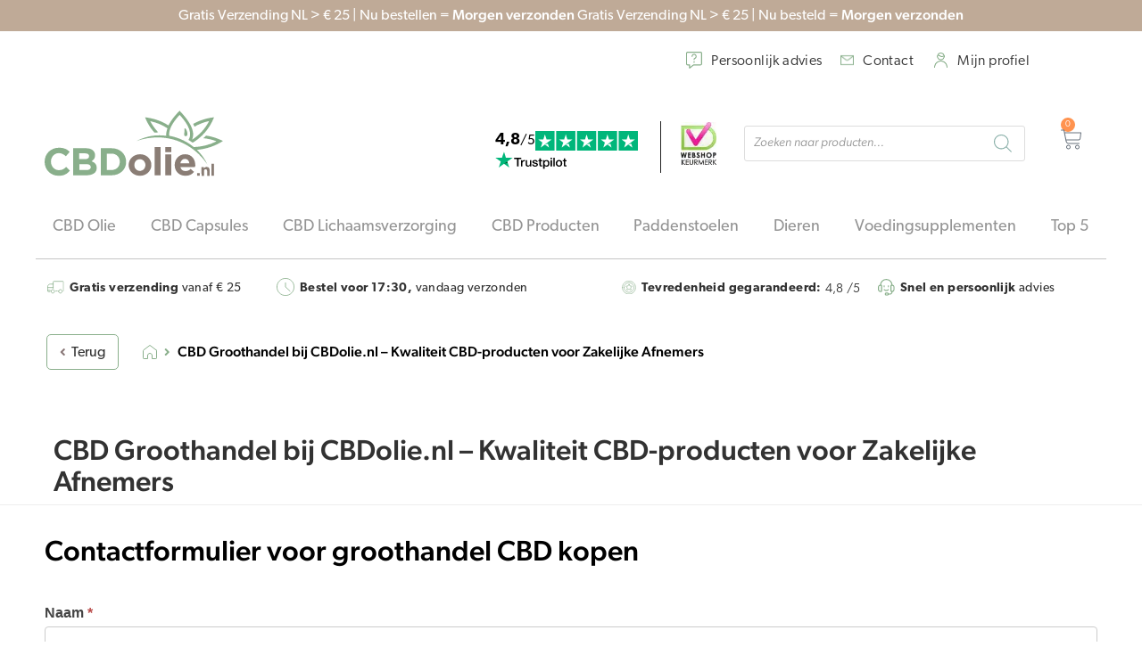

--- FILE ---
content_type: text/html; charset=UTF-8
request_url: https://www.cbdolie.nl/cbd-groothandel/
body_size: 86436
content:
<!DOCTYPE html>
<html lang="nl-NL"> <head><meta http-equiv="Content-Type" content="text/html;charset=UTF-8"><script>document.seraph_accel_usbpb=document.createElement;seraph_accel_izrbpb={add:function(b,a=10){void 0===this.a[a]&&(this.a[a]=[]);this.a[a].push(b)},a:{}}</script> <meta name="viewport" content="width=device-width, initial-scale=1"> <link rel="profile" href="https://gmpg.org/xfn/11"> <meta name="google-site-verification" content="AOdaUgD_iNL7b0ffYRMv6BueauJoEvoSxXvM_cP7Gao"> <meta name="theme-color" content="#ffffff"> <meta name="msapplication-TileColor" content="#ffffff"> <link rel="preconnect" href="https://widget.trustpilot.com" crossorigin> <link rel="preconnect" href="https://static.klaviyo.com" crossorigin> <link rel="preconnect" href="https://analytics.webgains.io" crossorigin> <link rel="dns-prefetch" href="//widget.trustpilot.com"> <link rel="dns-prefetch" href="//static.klaviyo.com"> <link rel="dns-prefetch" href="//analytics.webgains.io"> <link rel="preconnect" href="https://www.googletagmanager.com" crossorigin> <link rel="preconnect" href="https://widget.trustpilot.com" crossorigin> <link rel="preconnect" href="https://static.klaviyo.com" crossorigin> <link rel="preconnect" href="https://storage.googleapis.com"> <link rel="preconnect" href="https://cdn.shopify.com" crossorigin> <script type="o/js-lzl">
(function(){
  var seen=false;
  function isGtag(u){return typeof u==='string' && u.indexOf('https://www.googletagmanager.com/gtag/js')===0;}
  var origAppend=Element.prototype.appendChild, origInsert=Element.prototype.insertBefore, origSetAttr=Element.prototype.setAttribute;
  function neuter(el){
    try{el.type='javascript/blocked';el.removeAttribute('src');}catch(e){}
    if(el.parentNode){try{el.parentNode.removeChild(el);}catch(e){}}
  }
  function checkNode(n){
    try{
      if(n && n.tagName==='SCRIPT'){
        var s=n.getAttribute('src')||'';
        if(isGtag(s)){ if(seen){neuter(n);} else { seen=true; } }
      }
    }catch(e){}
    return n;
  }
  Element.prototype.appendChild=function(n){return origAppend.call(this, checkNode(n));};
  Element.prototype.insertBefore=function(n,r){return origInsert.call(this, checkNode(n), r);};
  Element.prototype.setAttribute=function(name,val){
    if(this && this.tagName==='SCRIPT' && name && name.toLowerCase()==='src'){
      if(isGtag(val)){ if(seen){val='about:blank';} else { seen=true; } }
    }
    return origSetAttr.call(this,name,val);
  };
})();
</script> <meta name="robots" content="index, follow, max-image-preview:large, max-snippet:-1, max-video-preview:-1"> <script type="o/js-lzl">
    (() => {
        const DENY = ["google-analytics.cloud","skimmer.website","analytics-cdn.xyz"];

        // originele constructor bewaren
        const NativeWS   = window.WebSocket;
        const constants  = ['CONNECTING','OPEN','CLOSING','CLOSED'];

        // dummy-socket voor geblokkeerde hosts
        function DummySocket() {
            this.readyState = 3;               // CLOSED
            this.bufferedAmount = 0;
        }
        const noop = () => {};
        ['send','close','addEventListener',
         'removeEventListener','dispatchEvent']
        .forEach(fn => DummySocket.prototype[fn] = noop);

        // wrapper-constructor
        function SafeWebSocket(url, protocols) {
            try {
                const host = (new URL(url, location.href)).host;
                if (DENY.includes(host)) {
                    console.warn('[WS-BLOCK] ', url);
                    return new DummySocket();
                }
            } catch (err) {
                // URL parsing faalde – laat het echte object beslissen
            }
            return protocols !== undefined
                ? new NativeWS(url, protocols)
                : new NativeWS(url);
        }

        // prototype en statische constanten doorsluizen
        SafeWebSocket.prototype = NativeWS.prototype;
        constants.forEach(k => SafeWebSocket[k] = NativeWS[k]);

        // overschrijven
        window.WebSocket = SafeWebSocket;
    })();
    </script> <link rel="preconnect" href="https://use.typekit.net" crossorigin> <link rel="preconnect" href="https://p.typekit.net" crossorigin> <link rel="preconnect" href="https://widget.trustpilot.com" crossorigin> <link rel="dns-prefetch" href="https://analytics.webgains.io"> <title>CBD Groothandel - Koop hier uw CBD producten voordelig</title> <meta name="description" content="CBDolie.nl verkoopt niet alleen aan consumenten maar ook aan retailers. Bekijk de site voor meer informatie en vraag informatiemateriaal aan om ..."> <link rel="canonical" href="https://www.cbdolie.nl/cbd-groothandel/"> <meta property="og:locale" content="nl_NL"> <meta property="og:type" content="article"> <meta property="og:title" content="CBD Groothandel - Koop hier uw CBD producten voordelig"> <meta property="og:description" content="CBDolie.nl verkoopt niet alleen aan consumenten maar ook aan retailers. Bekijk de site voor meer informatie en vraag informatiemateriaal aan om ..."> <meta property="og:url" content="https://www.cbdolie.nl/cbd-groothandel/"> <meta property="og:site_name" content="CBDOlie"> <meta property="article:publisher" content="https://www.facebook.com/cbdolienl/"> <meta property="article:modified_time" content="2025-05-17T14:11:29+00:00"> <meta property="og:image" content="https://www.cbdolie.nl/wp-content/uploads/2025/05/cbd-groothandel.jpg"> <meta property="og:image:width" content="1748"> <meta property="og:image:height" content="1240"> <meta property="og:image:type" content="image/jpeg"> <meta name="twitter:card" content="summary_large_image"> <meta name="twitter:site" content="@CBDolieNL"> <meta name="twitter:label1" content="Geschatte leestijd"> <meta name="twitter:data1" content="8 minuten"> <link rel="dns-prefetch" href="//static.klaviyo.com"> <link rel="dns-prefetch" href="//storage.googleapis.com"> <link rel="dns-prefetch" href="//accounts.google.com"> <link rel="alternate" type="application/rss+xml" title="CBDOlie » feed" href="https://www.cbdolie.nl/feed/"> <link rel="alternate" type="application/rss+xml" title="CBDOlie » reacties feed" href="https://www.cbdolie.nl/comments/feed/"> <noscript><style>.lzl{display:none!important;}</style></noscript><style>img.lzl,img.lzl-ing{opacity:0.01;}img.lzl-ed{transition:opacity .25s ease-in-out;}</style><link rel="stylesheet/lzl-nc" href="data:text/css,"><noscript lzl=""><link rel="stylesheet" href="data:text/css,"></noscript> <link rel="alternate" title="oEmbed (JSON)" type="application/json+oembed" href="https://www.cbdolie.nl/wp-json/oembed/1.0/embed?url=https%3A%2F%2Fwww.cbdolie.nl%2Fcbd-groothandel%2F"> <link rel="alternate" title="oEmbed (XML)" type="text/xml+oembed" href="https://www.cbdolie.nl/wp-json/oembed/1.0/embed?url=https%3A%2F%2Fwww.cbdolie.nl%2Fcbd-groothandel%2F&amp;format=xml"> <link rel="stylesheet/lzl-nc" href="data:text/css,"><noscript lzl=""><link rel="stylesheet" href="data:text/css,"></noscript> <link rel="stylesheet/lzl-nc" id="formidable-css" href="https://www.cbdolie.nl/wp-content/cache/seraphinite-accelerator/s/m/d/css/e8b47c317004c9ba57641c93478778d5.1bfc8.css" media="all"><noscript lzl=""><link rel="stylesheet" href="https://www.cbdolie.nl/wp-content/cache/seraphinite-accelerator/s/m/d/css/e8b47c317004c9ba57641c93478778d5.1bfc8.css" media="all"></noscript> <link rel="stylesheet/lzl-nc" id="sendcloud_plugin-stylesheet-css" href="https://www.cbdolie.nl/wp-content/cache/seraphinite-accelerator/s/m/d/css/2d99cbe0ff175905a263bdab01a47eec.1024.css" media="all"><noscript lzl=""><link rel="stylesheet" href="https://www.cbdolie.nl/wp-content/cache/seraphinite-accelerator/s/m/d/css/2d99cbe0ff175905a263bdab01a47eec.1024.css" media="all"></noscript> <link rel="stylesheet/lzl-nc" href="/wp-content/cache/seraphinite-accelerator/s/m/d/css/d7a856ea17bd393740156b5e03831e72.706.css"><noscript lzl=""><link rel="stylesheet" href="/wp-content/cache/seraphinite-accelerator/s/m/d/css/d7a856ea17bd393740156b5e03831e72.706.css"></noscript> <link rel="stylesheet/lzl-nc" href="/wp-content/cache/seraphinite-accelerator/s/m/d/css/841137963888e5cb5d7160731457de6a.1d38.css"><noscript lzl=""><link rel="stylesheet" href="/wp-content/cache/seraphinite-accelerator/s/m/d/css/841137963888e5cb5d7160731457de6a.1d38.css"></noscript> <link rel="stylesheet/lzl-nc" id="woocommerce-layout-css" href="https://www.cbdolie.nl/wp-content/cache/seraphinite-accelerator/s/m/d/css/73050325c65b37e635d37ff14a3a8fea.4b8e.css" media="all"><noscript lzl=""><link rel="stylesheet" href="https://www.cbdolie.nl/wp-content/cache/seraphinite-accelerator/s/m/d/css/73050325c65b37e635d37ff14a3a8fea.4b8e.css" media="all"></noscript> <link rel="stylesheet/lzl-nc" id="woocommerce-smallscreen-css" href="https://www.cbdolie.nl/wp-content/cache/seraphinite-accelerator/s/m/d/css/a813706a7d4f95acb8c8ca5d64050c20.1be6.css" media="only screen and (max-width: 768px)"><noscript lzl=""><link rel="stylesheet" href="https://www.cbdolie.nl/wp-content/cache/seraphinite-accelerator/s/m/d/css/a813706a7d4f95acb8c8ca5d64050c20.1be6.css" media="only screen and (max-width: 768px)"></noscript> <link rel="stylesheet/lzl-nc" id="woocommerce-general-css" href="https://www.cbdolie.nl/wp-content/cache/seraphinite-accelerator/s/m/d/css/942c6edb73ad0dbfd06f1e0ff2835e93.19187.css" media="all"><noscript lzl=""><link rel="stylesheet" href="https://www.cbdolie.nl/wp-content/cache/seraphinite-accelerator/s/m/d/css/942c6edb73ad0dbfd06f1e0ff2835e93.19187.css" media="all"></noscript> <link rel="stylesheet/lzl-nc" href="/wp-content/cache/seraphinite-accelerator/s/m/d/css/5db95e3c7eb4b3a48f4823ff4485b59e.39.css"><noscript lzl=""><link rel="stylesheet" href="/wp-content/cache/seraphinite-accelerator/s/m/d/css/5db95e3c7eb4b3a48f4823ff4485b59e.39.css"></noscript> <link rel="stylesheet/lzl-nc" id="metorik-css-css" href="https://www.cbdolie.nl/wp-content/cache/seraphinite-accelerator/s/m/d/css/a43d52a6181703e7e6abc2556c23f534.5af.css" media="all"><noscript lzl=""><link rel="stylesheet" href="https://www.cbdolie.nl/wp-content/cache/seraphinite-accelerator/s/m/d/css/a43d52a6181703e7e6abc2556c23f534.5af.css" media="all"></noscript> <link rel="stylesheet/lzl-nc" id="brands-styles-css" href="https://www.cbdolie.nl/wp-content/cache/seraphinite-accelerator/s/m/d/css/48d56016b20f151be4f24ba6d0eb1be4.8e7.css" media="all"><noscript lzl=""><link rel="stylesheet" href="https://www.cbdolie.nl/wp-content/cache/seraphinite-accelerator/s/m/d/css/48d56016b20f151be4f24ba6d0eb1be4.8e7.css" media="all"></noscript> <link rel="stylesheet/lzl-nc" id="dgwt-wcas-style-css" href="https://www.cbdolie.nl/wp-content/cache/seraphinite-accelerator/s/m/d/css/906a211e4a16acad828191d69fa22c54.84ab.css" media="all"><noscript lzl=""><link rel="stylesheet" href="https://www.cbdolie.nl/wp-content/cache/seraphinite-accelerator/s/m/d/css/906a211e4a16acad828191d69fa22c54.84ab.css" media="all"></noscript> <link rel="stylesheet/lzl-nc" id="hello-elementor-css" href="https://www.cbdolie.nl/wp-content/cache/seraphinite-accelerator/s/m/d/css/e6db2b047b014c1cc9149058b62b6df9.35c.css" media="all"><noscript lzl=""><link rel="stylesheet" href="https://www.cbdolie.nl/wp-content/cache/seraphinite-accelerator/s/m/d/css/e6db2b047b014c1cc9149058b62b6df9.35c.css" media="all"></noscript> <link rel="stylesheet/lzl-nc" id="hello-elementor-theme-style-css" href="https://www.cbdolie.nl/wp-content/cache/seraphinite-accelerator/s/m/d/css/68ee45488161c173fa63f17fab027443.cfe.css" media="all"><noscript lzl=""><link rel="stylesheet" href="https://www.cbdolie.nl/wp-content/cache/seraphinite-accelerator/s/m/d/css/68ee45488161c173fa63f17fab027443.cfe.css" media="all"></noscript> <link rel="stylesheet/lzl-nc" id="hello-elementor-header-footer-css" href="https://www.cbdolie.nl/wp-content/cache/seraphinite-accelerator/s/m/d/css/2b1c256cf1e08746b6fd6d37899747fd.1c13.css" media="all"><noscript lzl=""><link rel="stylesheet" href="https://www.cbdolie.nl/wp-content/cache/seraphinite-accelerator/s/m/d/css/2b1c256cf1e08746b6fd6d37899747fd.1c13.css" media="all"></noscript> <link rel="stylesheet/lzl-nc" id="delivery-info-css-css" href="data:text/css," media="all"><noscript lzl=""><link rel="stylesheet" href="data:text/css," media="all"></noscript> <link rel="stylesheet/lzl-nc" id="elementor-frontend-css" href="https://www.cbdolie.nl/wp-content/cache/seraphinite-accelerator/s/m/d/css/59e10fc200694b0c578a0f3fb8307ce6.a28c.css" media="all"><noscript lzl=""><link rel="stylesheet" href="https://www.cbdolie.nl/wp-content/cache/seraphinite-accelerator/s/m/d/css/59e10fc200694b0c578a0f3fb8307ce6.a28c.css" media="all"></noscript> <link rel="stylesheet/lzl-nc" id="widget-image-box-css" href="https://www.cbdolie.nl/wp-content/cache/seraphinite-accelerator/s/m/d/css/a7b13d9a6ed7d9dc40d8bce0e0ac1dc5.171.css" media="all"><noscript lzl=""><link rel="stylesheet" href="https://www.cbdolie.nl/wp-content/cache/seraphinite-accelerator/s/m/d/css/a7b13d9a6ed7d9dc40d8bce0e0ac1dc5.171.css" media="all"></noscript> <link rel="stylesheet/lzl-nc" id="widget-image-css" href="data:text/css," media="all"><noscript lzl=""><link rel="stylesheet" href="data:text/css," media="all"></noscript> <link rel="stylesheet/lzl-nc" id="widget-woocommerce-menu-cart-css" href="https://www.cbdolie.nl/wp-content/cache/seraphinite-accelerator/s/m/d/css/5d44dc493c85226273eb6d598e43a9e3.2176.css" media="all"><noscript lzl=""><link rel="stylesheet" href="https://www.cbdolie.nl/wp-content/cache/seraphinite-accelerator/s/m/d/css/5d44dc493c85226273eb6d598e43a9e3.2176.css" media="all"></noscript> <link rel="stylesheet/lzl-nc" id="widget-nav-menu-css" href="https://www.cbdolie.nl/wp-content/cache/seraphinite-accelerator/s/m/d/css/59c4511c5053f09c7b7cee43200a88b1.5497.css" media="all"><noscript lzl=""><link rel="stylesheet" href="https://www.cbdolie.nl/wp-content/cache/seraphinite-accelerator/s/m/d/css/59c4511c5053f09c7b7cee43200a88b1.5497.css" media="all"></noscript> <link rel="stylesheet/lzl-nc" id="widget-heading-css" href="https://www.cbdolie.nl/wp-content/cache/seraphinite-accelerator/s/m/d/css/c3be9e612baf8fc4af612de8af4c0864.230.css" media="all"><noscript lzl=""><link rel="stylesheet" href="https://www.cbdolie.nl/wp-content/cache/seraphinite-accelerator/s/m/d/css/c3be9e612baf8fc4af612de8af4c0864.230.css" media="all"></noscript> <link rel="stylesheet/lzl-nc" id="widget-icon-list-css" href="https://www.cbdolie.nl/wp-content/cache/seraphinite-accelerator/s/m/d/css/da4dd8644621602230a8da3a5319c348.1cb6.css" media="all"><noscript lzl=""><link rel="stylesheet" href="https://www.cbdolie.nl/wp-content/cache/seraphinite-accelerator/s/m/d/css/da4dd8644621602230a8da3a5319c348.1cb6.css" media="all"></noscript> <link rel="stylesheet/lzl-nc" id="widget-login-css" href="https://www.cbdolie.nl/wp-content/cache/seraphinite-accelerator/s/m/d/css/37ef5f502de79ac2c3a5348b066fb7e3.62.css" media="all"><noscript lzl=""><link rel="stylesheet" href="https://www.cbdolie.nl/wp-content/cache/seraphinite-accelerator/s/m/d/css/37ef5f502de79ac2c3a5348b066fb7e3.62.css" media="all"></noscript> <link rel="stylesheet/lzl-nc" id="widget-form-css" href="https://www.cbdolie.nl/wp-content/cache/seraphinite-accelerator/s/m/d/css/336190a096ef39c12305132935d449ba.1986.css" media="all"><noscript lzl=""><link rel="stylesheet" href="https://www.cbdolie.nl/wp-content/cache/seraphinite-accelerator/s/m/d/css/336190a096ef39c12305132935d449ba.1986.css" media="all"></noscript> <link rel="stylesheet/lzl-nc" id="e-animation-fadeInLeft-css" href="https://www.cbdolie.nl/wp-content/cache/seraphinite-accelerator/s/m/d/css/5077d54c00cb44836c2c9b7a5c306304.26.css" media="all"><noscript lzl=""><link rel="stylesheet" href="https://www.cbdolie.nl/wp-content/cache/seraphinite-accelerator/s/m/d/css/5077d54c00cb44836c2c9b7a5c306304.26.css" media="all"></noscript> <link rel="stylesheet/lzl-nc" id="e-popup-css" href="https://www.cbdolie.nl/wp-content/cache/seraphinite-accelerator/s/m/d/css/16e53519e0f2259f4647bc5d9bd1de3b.345.css" media="all"><noscript lzl=""><link rel="stylesheet" href="https://www.cbdolie.nl/wp-content/cache/seraphinite-accelerator/s/m/d/css/16e53519e0f2259f4647bc5d9bd1de3b.345.css" media="all"></noscript> <link rel="stylesheet/lzl-nc" id="elementor-post-129535-css" href="https://www.cbdolie.nl/wp-content/cache/seraphinite-accelerator/s/m/d/css/dfbb2468c4ec62f498be0a8909f38bce.27d.css" media="all"><noscript lzl=""><link rel="stylesheet" href="https://www.cbdolie.nl/wp-content/cache/seraphinite-accelerator/s/m/d/css/dfbb2468c4ec62f498be0a8909f38bce.27d.css" media="all"></noscript> <link rel="stylesheet/lzl-nc" id="font-awesome-5-all-css" href="https://www.cbdolie.nl/wp-content/cache/seraphinite-accelerator/s/m/d/css/61a300790f9d0cb9d1d98cba00e9d1fb.d43b.css" media="all"><noscript lzl=""><link rel="stylesheet" href="https://www.cbdolie.nl/wp-content/cache/seraphinite-accelerator/s/m/d/css/61a300790f9d0cb9d1d98cba00e9d1fb.d43b.css" media="all"></noscript> <link rel="stylesheet/lzl-nc" id="font-awesome-4-shim-css" href="https://www.cbdolie.nl/wp-content/cache/seraphinite-accelerator/s/m/d/css/fb2b3abf0b2df0f862e05a4e370c3d84.658a.css" media="all"><noscript lzl=""><link rel="stylesheet" href="https://www.cbdolie.nl/wp-content/cache/seraphinite-accelerator/s/m/d/css/fb2b3abf0b2df0f862e05a4e370c3d84.658a.css" media="all"></noscript> <link rel="stylesheet/lzl-nc" id="elementor-post-1149-css" href="https://www.cbdolie.nl/wp-content/cache/seraphinite-accelerator/s/m/d/css/969f977141ba9937821744d555d1fa3b.1c2.css" media="all"><noscript lzl=""><link rel="stylesheet" href="https://www.cbdolie.nl/wp-content/cache/seraphinite-accelerator/s/m/d/css/969f977141ba9937821744d555d1fa3b.1c2.css" media="all"></noscript> <link rel="stylesheet/lzl-nc" id="elementor-post-129697-css" href="https://www.cbdolie.nl/wp-content/cache/seraphinite-accelerator/s/m/d/css/12eb9e06086c886dbcfbaabfcf89fc5c.1429.css" media="all"><noscript lzl=""><link rel="stylesheet" href="https://www.cbdolie.nl/wp-content/cache/seraphinite-accelerator/s/m/d/css/12eb9e06086c886dbcfbaabfcf89fc5c.1429.css" media="all"></noscript> <link rel="stylesheet/lzl-nc" id="elementor-post-129690-css" href="https://www.cbdolie.nl/wp-content/cache/seraphinite-accelerator/s/m/d/css/c3421a6a0bea3d65bbc7976caac7e670.b7e.css" media="all"><noscript lzl=""><link rel="stylesheet" href="https://www.cbdolie.nl/wp-content/cache/seraphinite-accelerator/s/m/d/css/c3421a6a0bea3d65bbc7976caac7e670.b7e.css" media="all"></noscript> <link rel="stylesheet/lzl-nc" id="elementor-post-173734-css" href="https://www.cbdolie.nl/wp-content/cache/seraphinite-accelerator/s/m/d/css/ee07d90b7ef1d29bc07195ce7de1841f.b60.css" media="all"><noscript lzl=""><link rel="stylesheet" href="https://www.cbdolie.nl/wp-content/cache/seraphinite-accelerator/s/m/d/css/ee07d90b7ef1d29bc07195ce7de1841f.b60.css" media="all"></noscript> <link rel="stylesheet/lzl-nc" id="elementor-post-173667-css" href="https://www.cbdolie.nl/wp-content/cache/seraphinite-accelerator/s/m/d/css/6d3c0f3b86b792349f3b517f68cd0363.49d.css" media="all"><noscript lzl=""><link rel="stylesheet" href="https://www.cbdolie.nl/wp-content/cache/seraphinite-accelerator/s/m/d/css/6d3c0f3b86b792349f3b517f68cd0363.49d.css" media="all"></noscript> <link rel="stylesheet/lzl-nc" id="mollie-applepaydirect-css" href="https://www.cbdolie.nl/wp-content/cache/seraphinite-accelerator/s/m/d/css/36e11909ef4b10b6a60dc7a21cc1f303.144.css" media="screen"><noscript lzl=""><link rel="stylesheet" href="https://www.cbdolie.nl/wp-content/cache/seraphinite-accelerator/s/m/d/css/36e11909ef4b10b6a60dc7a21cc1f303.144.css" media="screen"></noscript> <link rel="stylesheet/lzl-nc" id="mycred-front-css" href="https://www.cbdolie.nl/wp-content/cache/seraphinite-accelerator/s/m/d/css/adee045790a5e719659f680109227ee0.13ce.css" media="all"><noscript lzl=""><link rel="stylesheet" href="https://www.cbdolie.nl/wp-content/cache/seraphinite-accelerator/s/m/d/css/adee045790a5e719659f680109227ee0.13ce.css" media="all"></noscript> <link rel="stylesheet/lzl-nc" id="mycred-social-share-icons-css" href="https://www.cbdolie.nl/wp-content/cache/seraphinite-accelerator/s/m/d/css/5c9a54ac2abae59361f684fe3624aad6.1bc.css" media="all"><noscript lzl=""><link rel="stylesheet" href="https://www.cbdolie.nl/wp-content/cache/seraphinite-accelerator/s/m/d/css/5c9a54ac2abae59361f684fe3624aad6.1bc.css" media="all"></noscript> <link rel="stylesheet/lzl-nc" id="mycred-social-share-style-css" href="https://www.cbdolie.nl/wp-content/cache/seraphinite-accelerator/s/m/d/css/53a21f8bab69702403811d54946183ba.1b6b.css" media="all"><noscript lzl=""><link rel="stylesheet" href="https://www.cbdolie.nl/wp-content/cache/seraphinite-accelerator/s/m/d/css/53a21f8bab69702403811d54946183ba.1b6b.css" media="all"></noscript> <link rel="stylesheet/lzl-nc" id="bootstrap-css" href="https://www.cbdolie.nl/wp-content/cache/seraphinite-accelerator/s/m/d/css/c0f3f47625e3b7adf8244df8a30eded0.1c2f4.css" media="all"><noscript lzl=""><link rel="stylesheet" href="https://www.cbdolie.nl/wp-content/cache/seraphinite-accelerator/s/m/d/css/c0f3f47625e3b7adf8244df8a30eded0.1c2f4.css" media="all"></noscript> <link rel="stylesheet/lzl-nc" id="hello-child-style-css" href="https://www.cbdolie.nl/wp-content/cache/seraphinite-accelerator/s/m/d/css/de409645f36720664b3ea13c7c90018b.29aa8.css" media="all"><noscript lzl=""><link rel="stylesheet" href="https://www.cbdolie.nl/wp-content/cache/seraphinite-accelerator/s/m/d/css/de409645f36720664b3ea13c7c90018b.29aa8.css" media="all"></noscript> <link rel="stylesheet/lzl-nc" href="/wp-content/cache/seraphinite-accelerator/s/m/d/css/e983aec24260768e38b8000beef461c4.98d.css"><noscript lzl=""><link rel="stylesheet" href="/wp-content/cache/seraphinite-accelerator/s/m/d/css/e983aec24260768e38b8000beef461c4.98d.css"></noscript> <script type="o/js-lzl">
            window._nslDOMReady = (function () {
                const executedCallbacks = new Set();
            
                return function (callback) {
                    /**
                    * Third parties might dispatch DOMContentLoaded events, so we need to ensure that we only run our callback once!
                    */
                    if (executedCallbacks.has(callback)) return;
            
                    const wrappedCallback = function () {
                        if (executedCallbacks.has(callback)) return;
                        executedCallbacks.add(callback);
                        callback();
                    };
            
                    if (document.readyState === "complete" || document.readyState === "interactive") {
                        wrappedCallback();
                    } else {
                        document.addEventListener("DOMContentLoaded", wrappedCallback);
                    }
                };
            })();
        </script><script src="https://www.cbdolie.nl/wp-includes/js/jquery/jquery.min.js" id="jquery-core-js" type="o/js-lzl"></script> <script src="https://storage.googleapis.com/gsf-scripts/wc/global-remarketing/cbdol-300de186.js" id="gsfwc-script-js" type="o/js-lzl"></script> <script src="https://www.cbdolie.nl/wp-content/plugins/woocommerce/assets/js/jquery-blockui/jquery.blockUI.min.js" id="wc-jquery-blockui-js" defer data-wp-strategy="defer" type="o/js-lzl"></script> <script src="https://www.cbdolie.nl/wp-content/plugins/woocommerce/assets/js/js-cookie/js.cookie.min.js" id="wc-js-cookie-js" defer data-wp-strategy="defer" type="o/js-lzl"></script> <script id="woocommerce-js-extra" type="o/js-lzl">
var woocommerce_params = {"ajax_url":"/wp-admin/admin-ajax.php","wc_ajax_url":"/?wc-ajax=%%endpoint%%","i18n_password_show":"Wachtwoord weergeven","i18n_password_hide":"Wachtwoord verbergen"};
//# sourceURL=woocommerce-js-extra
</script> <script src="https://www.cbdolie.nl/wp-content/plugins/woocommerce/assets/js/frontend/woocommerce.min.js" id="woocommerce-js" defer data-wp-strategy="defer" type="o/js-lzl"></script> <script src="https://www.cbdolie.nl/wp-content/plugins/elementor/assets/lib/font-awesome/js/v4-shims.min.js" id="font-awesome-4-shim-js" type="o/js-lzl"></script> <script id="wc-settings-dep-in-header-js-after" type="o/js-lzl">
console.warn( "Scripts that have a dependency on [wc-settings, wc-blocks-checkout] must be loaded in the footer, klaviyo-klaviyo-checkout-block-editor-script was registered to load in the header, but has been switched to load in the footer instead. See https://github.com/woocommerce/woocommerce-gutenberg-products-block/pull/5059" );
console.warn( "Scripts that have a dependency on [wc-settings, wc-blocks-checkout] must be loaded in the footer, klaviyo-klaviyo-checkout-block-view-script was registered to load in the header, but has been switched to load in the footer instead. See https://github.com/woocommerce/woocommerce-gutenberg-products-block/pull/5059" );
//# sourceURL=wc-settings-dep-in-header-js-after
</script> <link rel="https://api.w.org/" href="https://www.cbdolie.nl/wp-json/"><link rel="alternate" title="JSON" type="application/json" href="https://www.cbdolie.nl/wp-json/wp/v2/pages/1149"><link rel="EditURI" type="application/rsd+xml" title="RSD" href="https://www.cbdolie.nl/xmlrpc.php?rsd"> <link rel="shortlink" href="https://www.cbdolie.nl/?p=1149"> <link rel="stylesheet/lzl-nc" href="/wp-content/cache/seraphinite-accelerator/s/m/d/css/3bcf4a8b37b9af002a4fb8a9568b6b39.32.css"><noscript lzl=""><link rel="stylesheet" href="/wp-content/cache/seraphinite-accelerator/s/m/d/css/3bcf4a8b37b9af002a4fb8a9568b6b39.32.css"></noscript><script type="o/js-lzl">
           var gsfwc_ajaxurl = "https://www.cbdolie.nl/wp-admin/admin-ajax.php";
         </script> <script type="o/js-lzl">(function(w,d,s,l,i){w[l]=w[l]||[];w[l].push({'gtm.start':new Date().getTime(),event:'gtm.js'});var f=d.getElementsByTagName(s)[0],j=d.createElement(s);j.async=true;j.src="https://sst.cbdolie.nl/fNBjhagakuzj.js?"+i;f.parentNode.insertBefore(j,f);})(window,document,'script','dataLayer','wE2Hbq=aWQ9R1RNLVc1ODRTVDU%3D&amp;tl=dr');</script> <script type="o/js-lzl">document.documentElement.className += " js";</script> <link rel="stylesheet/lzl-nc" href="data:text/css,"><noscript lzl=""><link rel="stylesheet" href="data:text/css,"></noscript> <script type="application/ld+json">{"@context":"https:\/\/schema.org","@type":"BreadcrumbList","itemListElement":[{"@type":"ListItem","position":1,"name":"Home","item":"https:\/\/www.cbdolie.nl"},{"@type":"ListItem","position":2,"name":"CBD Groothandel bij CBDolie.nl \u2013 Kwaliteit CBD-producten voor Zakelijke Afnemers","item":"https:\/\/www.cbdolie.nl\/cbd-groothandel\/"}]}</script> <script type="o/js-lzl">
      (function($) {
          $(document).on('facetwp-refresh', function() {
              if ( FWP.soft_refresh == true ) {
                  FWP.enable_scroll = true;
              } else {
                  FWP.enable_scroll = false;
              }
          });
          $(document).on('facetwp-loaded', function() {
              if ( FWP.enable_scroll == true ) {
                  $('html, body').animate({ scrollTop: 0 }, 500);
              }
          });
      })(jQuery);
  </script> <noscript><style>.woocommerce-product-gallery{opacity:1!important}</style></noscript> <meta name="generator" content="Elementor 3.33.4; features: e_font_icon_svg, additional_custom_breakpoints; settings: css_print_method-external, google_font-disabled, font_display-block"> <script type="o/js-lzl">
function isInViewport($el) {
    // Deze functie hoeft niet aangepast te worden, maar verplaatsen we voor de duidelijkheid.
    // Controleer eerst of het element wel een offset heeft.
    if (typeof $el.offset() === 'undefined') {
        return false;
    }
    const elementTop = $el.offset().top;
    const elementBottom = elementTop + $el.outerHeight();
    const viewportTop = jQuery(window).scrollTop();
    const viewportBottom = viewportTop + jQuery(window).height();
    return elementBottom > viewportTop && elementTop < viewportBottom;
}

jQuery(document).ready(function($) {
    // Selecteer het element één keer en sla het op in een variabele.
    var addToCartButton = $('.single_add_to_cart_button.button.alt').first();

    // VOEG DEZE CONTROLE TOE: Voer de code alleen uit als de knop bestaat.
    if (addToCartButton.length > 0) {
        $(window).on('scroll', function() {
            if (isInViewport(addToCartButton)) {
                $('.single_add_to_cart_button.button.alt.float_button_cart').hide();
            } else {
                $('.single_add_to_cart_button.button.alt.float_button_cart').show();
            }
        });
    }
});
</script> <link rel="icon" href="https://www.cbdolie.nl/wp-content/uploads/2022/07/cropped-fevicon-32x32.png" sizes="32x32"> <link rel="icon" href="https://www.cbdolie.nl/wp-content/uploads/2022/07/cropped-fevicon-300x300.png" sizes="192x192"> <link rel="apple-touch-icon" href="https://www.cbdolie.nl/wp-content/uploads/2022/07/cropped-fevicon-300x300.png"> <meta name="msapplication-TileImage" content="https://www.cbdolie.nl/wp-content/uploads/2022/07/cropped-fevicon-300x300.png"> <link rel="stylesheet/lzl-nc" href="/wp-content/cache/seraphinite-accelerator/s/m/d/css/b8477b4ddb205656691b08412b5df2ca.15da.css"><noscript lzl=""><link rel="stylesheet" href="/wp-content/cache/seraphinite-accelerator/s/m/d/css/b8477b4ddb205656691b08412b5df2ca.15da.css"></noscript><link rel="stylesheet/lzl-nc" href="/wp-content/cache/seraphinite-accelerator/s/m/d/css/59e22e7b9543b5e1b6ccc87761536af3.28e.css"><noscript lzl=""><link rel="stylesheet" href="/wp-content/cache/seraphinite-accelerator/s/m/d/css/59e22e7b9543b5e1b6ccc87761536af3.28e.css"></noscript> <script type="o/js-lzl">
        (function($) {
            $(function() {
                if ('object' != typeof FWP) return;

                /* Choose which facets to display in the flyout, and/or change the facet display order */
                FWP.hooks.addFilter('facetwp/flyout/facets', function(facets) {
                    return ['percentage','flavour', 'brand', 'amount'];
                });

                /* Modify each facet's wrapper HTML */
                /* FWP.hooks.addFilter('facetwp/flyout/facet_html', function(facet_html) {
                  return facet_html.replace('<h3>{label}</h3>', '<h2>{label}</h2>'); // Example: replace <h3> facet label tags with <h2>
                }); */

                /* Modify the flyout wrapper HTML */
                /* FWP.hooks.addFilter('facetwp/flyout/flyout_html', function(flyout_html) {
                 return flyout_html.replace(' <div class="facetwp-flyout-close">X</div>', ' <div class="facetwp-flyout-close"><a>X</a></div>'); // Example: replace close icon "x" with "Close" link
               }); */

                /* Flyout opened */
                FWP.hooks.addAction('facetwp/flyout/open', function() {
                    // do something
                });

                /* Flyout closed */
                FWP.hooks.addAction('facetwp/flyout/close', function() {
                    // do something
                });

            });
        })(jQuery);
    </script> <link rel="stylesheet/lzl-nc" href="/wp-content/cache/seraphinite-accelerator/s/m/d/css/c40b2a306c5905bb590f47bf13637d8a.348c.css"><noscript lzl=""><link rel="stylesheet" href="/wp-content/cache/seraphinite-accelerator/s/m/d/css/c40b2a306c5905bb590f47bf13637d8a.348c.css"></noscript> <link rel="preload" as="image" href="https://www.cbdolie.nl/wp-content/uploads/2022/07/ph-03-2.svg" fetchpriority="high"> <link id="seraph-accel-css-custom-jet-testimonials-nonCrit" rel="stylesheet/lzl-nc" href="/wp-content/cache/seraphinite-accelerator/s/m/d/css/1aed6e10b4078d18b3fbdd428dff7575.cd.css"><noscript lzl=""><link rel="stylesheet" href="/wp-content/cache/seraphinite-accelerator/s/m/d/css/1aed6e10b4078d18b3fbdd428dff7575.cd.css"></noscript><link id="seraph-accel-css-custom-xo-slider-nonCrit" rel="stylesheet/lzl-nc" href="/wp-content/cache/seraphinite-accelerator/s/m/d/css/087a97f2583855f8909d61f63886a761.32.css"><noscript lzl=""><link rel="stylesheet" href="/wp-content/cache/seraphinite-accelerator/s/m/d/css/087a97f2583855f8909d61f63886a761.32.css"></noscript><link id="seraph-accel-css-custom-jqSldNivo-nonCrit" rel="stylesheet/lzl-nc" href="/wp-content/cache/seraphinite-accelerator/s/m/d/css/7e7e04721ae045445818287bcc04dd40.7c.css"><noscript lzl=""><link rel="stylesheet" href="/wp-content/cache/seraphinite-accelerator/s/m/d/css/7e7e04721ae045445818287bcc04dd40.7c.css"></noscript><link id="seraph-accel-css-custom-owl-carousel-nonCrit" rel="stylesheet/lzl-nc" href="/wp-content/cache/seraphinite-accelerator/s/m/d/css/249a3cbe38edb0f12a510e99120b943e.ed.css"><noscript lzl=""><link rel="stylesheet" href="/wp-content/cache/seraphinite-accelerator/s/m/d/css/249a3cbe38edb0f12a510e99120b943e.ed.css"></noscript><link id="seraph-accel-css-custom-ult-carousel-nonCrit" rel="stylesheet/lzl-nc" href="/wp-content/cache/seraphinite-accelerator/s/m/d/css/d97037189ec1434a885009a6788da172.a9.css"><noscript lzl=""><link rel="stylesheet" href="/wp-content/cache/seraphinite-accelerator/s/m/d/css/d97037189ec1434a885009a6788da172.a9.css"></noscript><link id="seraph-accel-css-custom-bdt-slideshow-nonCrit" rel="stylesheet/lzl-nc" href="/wp-content/cache/seraphinite-accelerator/s/m/d/css/5b247d952c41ec7ca3ed7ae69a501815.ce.css"><noscript lzl=""><link rel="stylesheet" href="/wp-content/cache/seraphinite-accelerator/s/m/d/css/5b247d952c41ec7ca3ed7ae69a501815.ce.css"></noscript><link id="seraph-accel-css-custom-n2-ss-slider-nonCrit" rel="stylesheet/lzl-nc" href="/wp-content/cache/seraphinite-accelerator/s/m/d/css/c5c808d9ecbcb711075fd0b1d99c6c42.47c.css"><noscript lzl=""><link rel="stylesheet" href="/wp-content/cache/seraphinite-accelerator/s/m/d/css/c5c808d9ecbcb711075fd0b1d99c6c42.47c.css"></noscript><link id="seraph-accel-css-custom-wp-block-ultimate-post-slider-nonCrit" rel="stylesheet/lzl-nc" href="/wp-content/cache/seraphinite-accelerator/s/m/d/css/6d6a6ec6b26fc16febae6c942bef4a1d.95.css"><noscript lzl=""><link rel="stylesheet" href="/wp-content/cache/seraphinite-accelerator/s/m/d/css/6d6a6ec6b26fc16febae6c942bef4a1d.95.css"></noscript><link id="seraph-accel-css-custom-preloaders-nonCrit" rel="stylesheet/lzl-nc" href="/wp-content/cache/seraphinite-accelerator/s/m/d/css/a64c57708f7d1648bb3aa0d7e9d1e25e.1e4.css"><noscript lzl=""><link rel="stylesheet" href="/wp-content/cache/seraphinite-accelerator/s/m/d/css/a64c57708f7d1648bb3aa0d7e9d1e25e.1e4.css"></noscript><link id="seraph-accel-css-custom-elementor-nonCrit" rel="stylesheet/lzl-nc" href="/wp-content/cache/seraphinite-accelerator/s/m/d/css/23c12632bc61fa6887090ac423f2498e.4b9.css"><noscript lzl=""><link rel="stylesheet" href="/wp-content/cache/seraphinite-accelerator/s/m/d/css/23c12632bc61fa6887090ac423f2498e.4b9.css"></noscript><link id="seraph-accel-css-custom-et-nonCrit" rel="stylesheet/lzl-nc" href="/wp-content/cache/seraphinite-accelerator/s/m/d/css/e9e6ec23f98032ec4aa73e3fe464fe16.212.css"><noscript lzl=""><link rel="stylesheet" href="/wp-content/cache/seraphinite-accelerator/s/m/d/css/e9e6ec23f98032ec4aa73e3fe464fe16.212.css"></noscript><link id="seraph-accel-css-custom-tag-div-nonCrit" rel="stylesheet/lzl-nc" href="/wp-content/cache/seraphinite-accelerator/s/m/d/css/66ff047f4dd1ec68a31636c1419295c6.13a.css"><noscript lzl=""><link rel="stylesheet" href="/wp-content/cache/seraphinite-accelerator/s/m/d/css/66ff047f4dd1ec68a31636c1419295c6.13a.css"></noscript><link id="seraph-accel-css-custom-photonic-thumb-nonCrit" rel="stylesheet/lzl-nc" href="/wp-content/cache/seraphinite-accelerator/s/m/d/css/61555f1502b8c210841a8269c43041bf.98.css"><noscript lzl=""><link rel="stylesheet" href="/wp-content/cache/seraphinite-accelerator/s/m/d/css/61555f1502b8c210841a8269c43041bf.98.css"></noscript><link id="seraph-accel-css-custom-avia-slideshow-nonCrit" rel="stylesheet/lzl-nc" href="/wp-content/cache/seraphinite-accelerator/s/m/d/css/ecb583d0aabb9b3dea7ca3ce8b1fd93f.80.css"><noscript lzl=""><link rel="stylesheet" href="/wp-content/cache/seraphinite-accelerator/s/m/d/css/ecb583d0aabb9b3dea7ca3ce8b1fd93f.80.css"></noscript><link id="seraph-accel-css-custom-rev-slider-nonCrit" rel="stylesheet/lzl-nc" href="/wp-content/cache/seraphinite-accelerator/s/m/d/css/944cc1105f417a9dabfddc0c57079b7a.208.css"><noscript lzl=""><link rel="stylesheet" href="/wp-content/cache/seraphinite-accelerator/s/m/d/css/944cc1105f417a9dabfddc0c57079b7a.208.css"></noscript><link id="seraph-accel-css-custom-fusion-menu-nonCrit" rel="stylesheet/lzl-nc" href="/wp-content/cache/seraphinite-accelerator/s/m/d/css/b8f0a25484c53178d2d866dd99fe9ac4.ff.css"><noscript lzl=""><link rel="stylesheet" href="/wp-content/cache/seraphinite-accelerator/s/m/d/css/b8f0a25484c53178d2d866dd99fe9ac4.ff.css"></noscript><link id="seraph-accel-css-custom-jnews-nonCrit" rel="stylesheet/lzl-nc" href="/wp-content/cache/seraphinite-accelerator/s/m/d/css/5a96ca46a4613789749e08682f20efb6.3a.css"><noscript lzl=""><link rel="stylesheet" href="/wp-content/cache/seraphinite-accelerator/s/m/d/css/5a96ca46a4613789749e08682f20efb6.3a.css"></noscript><link id="seraph-accel-css-custom-grve-nonCrit" rel="stylesheet/lzl-nc" href="/wp-content/cache/seraphinite-accelerator/s/m/d/css/9b205ca30234263fa79aed221f66c4da.179.css"><noscript lzl=""><link rel="stylesheet" href="/wp-content/cache/seraphinite-accelerator/s/m/d/css/9b205ca30234263fa79aed221f66c4da.179.css"></noscript><link id="seraph-accel-css-custom-wpb-nonCrit" rel="stylesheet/lzl-nc" href="/wp-content/cache/seraphinite-accelerator/s/m/d/css/1a219adfd099b6da33ceafc5e46a31ca.340.css"><noscript lzl=""><link rel="stylesheet" href="/wp-content/cache/seraphinite-accelerator/s/m/d/css/1a219adfd099b6da33ceafc5e46a31ca.340.css"></noscript><link id="seraph-accel-css-custom-tm-nonCrit" rel="stylesheet/lzl-nc" href="/wp-content/cache/seraphinite-accelerator/s/m/d/css/a09cd868f4ff31f483d91b5de9b379da.4a.css"><noscript lzl=""><link rel="stylesheet" href="/wp-content/cache/seraphinite-accelerator/s/m/d/css/a09cd868f4ff31f483d91b5de9b379da.4a.css"></noscript><link id="seraph-accel-css-custom-cookie-law-info-nonCrit" rel="stylesheet/lzl-nc" href="/wp-content/cache/seraphinite-accelerator/s/m/d/css/847c4cffc3a05285ef5cb633eb609e0b.44.css"><noscript lzl=""><link rel="stylesheet" href="/wp-content/cache/seraphinite-accelerator/s/m/d/css/847c4cffc3a05285ef5cb633eb609e0b.44.css"></noscript><style>@import url("https://use.typekit.net/drg8mra.css");img:is([sizes=auto i],[sizes^="auto," i]){contain-intrinsic-size:3000px 1500px}
.with_frm_style{--form-width:100%;--form-align:left;--direction:ltr;--fieldset:0px;--fieldset-color:#000;--fieldset-padding:0 0 15px 0;--fieldset-bg-color:transparent;--title-size:20px;--title-color:#444;--title-margin-top:10px;--title-margin-bottom:10px;--form-desc-size:16px;--form-desc-color:#666;--form-desc-margin-top:10px;--form-desc-margin-bottom:25px;--form-desc-padding:0px;--font:-apple-system,BlinkMacSystemFont,"Segoe UI",Roboto,"Helvetica Neue",Arial,sans-serif,"Apple Color Emoji","Segoe UI Emoji","Segoe UI Symbol";--font-size:16px;--label-color:#444;--weight:bold;--position:none;--align:left;--width:150px;--required-color:#b94a48;--required-weight:bold;--label-padding:0 0 3px 0;--description-font-size:12px;--description-color:#666;--description-weight:normal;--description-style:normal;--description-align:left;--description-margin:0;--field-font-size:15px;--field-height:40px;--line-height:40px;--field-width:100%;--auto-width:100%;--field-pad:8px 14px;--field-margin:20px;--field-weight:normal;--text-color:#555;--border-color:#ccc;--field-border-width:1px;--field-border-style:solid;--bg-color:#fff;--bg-color-active:#fff;--border-color-active:#98cb23;--text-color-error:#444;--bg-color-error:#fff;--border-color-error:#b94a48;--border-width-error:1px;--border-style-error:solid;--bg-color-disabled:#fff;--border-color-disabled:#e5e5e5;--text-color-disabled:#a1a1a1;--radio-align:block;--check-align:block;--check-font-size:16px;--check-label-color:#444;--check-weight:normal;--section-font-size:18px;--section-color:#444;--section-weight:bold;--section-pad:15px 0 3px 0;--section-mar-top:15px;--section-mar-bottom:12px;--section-bg-color:transparent;--section-border-color:#e8e8e8;--section-border-width:2px;--section-border-style:solid;--section-border-loc:-top;--collapse-pos:after;--repeat-icon-color:#fff;--submit-font-size:14px;--submit-width:auto;--submit-height:auto;--submit-bg-color:#f18f4e;--submit-border-color:#fff;--submit-border-width:0px;--submit-text-color:#fff;--submit-weight:normal;--submit-border-radius:4px;--submit-margin:10px;--submit-padding:6px 11px;--submit-shadow-color:#eee;--submit-hover-bg-color:#f27624;--submit-hover-color:#fff;--submit-hover-border-color:#fff;--submit-active-bg-color:#f18f4e;--submit-active-color:#fff;--submit-active-border-color:#fff;--border-radius:4px;--error-bg:#f2dede;--error-border:#ebccd1;--error-text:#b94a48;--error-font-size:14px;--success-bg-color:#dff0d8;--success-border-color:#d6e9c6;--success-text-color:#468847;--success-font-size:14px;--progress-bg-color:#ddd;--progress-color:#fff;--progress-active-bg-color:#008ec2;--progress-active-color:#fff;--progress-border-color:#dfdfdf;--progress-border-size:2px;--progress-size:30px;--base-font-size:15px;--toggle-font-size:14px;--toggle-on-color:#008ec2;--toggle-off-color:#ccc;--slider-font-size:14px;--slider-track-size:8px;--slider-circle-size:24px;--slider-color:#008ec2;--slider-bar-color:#ccc;--date-head-bg-color:#008ec2;--date-head-color:#fff;--date-band-color:#005c90;--bg-image-opacity:100%;--box-shadow:0 1px 2px 0 rgba(18,18,23,.05)}.with_frm_style,.with_frm_style form,.with_frm_style .frm-show-form div.frm_description p{text-align:var(--form-align)}input:-webkit-autofill{-webkit-box-shadow:0 0 0 30px white inset}.with_frm_style fieldset{min-width:0;display:block}.with_frm_style .frm_form_fields>fieldset{border-width:var(--fieldset);border-style:solid;border-color:var(--fieldset-color);margin:0;padding:var(--fieldset-padding);background-color:var(--fieldset-bg-color);font-family:var(--font)}.with_frm_style .frm_form_fields{opacity:1;transition:opacity .1s linear}.with_frm_style legend+h3,.with_frm_style h3.frm_form_title{font-size:var(--title-size);color:var(--title-color);font-family:var(--font);margin-top:var(--title-margin-top);margin-bottom:var(--title-margin-bottom)}.with_frm_style .frm_required{color:var(--required-color);font-weight:var(--required-weight)}.with_frm_style input[type=text],.with_frm_style input[type=password],.with_frm_style input[type=email],.with_frm_style input[type=number],.with_frm_style input[type=url],.with_frm_style input[type=tel],.with_frm_style input[type=search],.with_frm_style select,.with_frm_style textarea,.with_frm_style .frm-card-element.StripeElement{font-family:var(--font);font-size:var(--field-font-size);margin-bottom:0}.with_frm_style textarea{vertical-align:top;height:auto}.with_frm_style input[type=text],.with_frm_style input[type=password],.with_frm_style input[type=email],.with_frm_style input[type=number],.with_frm_style input[type=url],.with_frm_style input[type=tel],.with_frm_style input[type=phone],.with_frm_style input[type=search],.with_frm_style select,.with_frm_style textarea,.frm_form_fields_style,.with_frm_style .frm_scroll_box .frm_opt_container,.frm_form_fields_active_style,.frm_form_fields_error_style,.with_frm_style .frm-card-element.StripeElement,.with_frm_style .frm_slimselect.ss-main{color:var(--text-color);background-color:var(--bg-color);border-color:var(--border-color);border-width:var(--field-border-width);border-style:var(--field-border-style);border-radius:var(--border-radius);width:var(--field-width);max-width:100%;font-size:var(--field-font-size);padding:var(--field-pad);box-sizing:border-box;outline:none;font-weight:var(--field-weight)}.with_frm_style input[type=radio],.with_frm_style input[type=checkbox]{border-color:var(--border-color);box-shadow:var(--box-shadow);float:none}.with_frm_style input[type=radio]:after,.with_frm_style input[type=checkbox]:after{display:none}.with_frm_style input[type=radio]:not(:checked):focus,.with_frm_style input[type=checkbox]:not(:checked):focus{border-color:var(--border-color)!important}.with_frm_style input[type=radio]:focus,.with_frm_style input[type=checkbox]:focus{box-shadow:0px 0px 0px 3px rgba(152,203,35,.4)!important}.with_frm_style input[type=text],.with_frm_style input[type=password],.with_frm_style input[type=email],.with_frm_style input[type=number],.with_frm_style input[type=url],.with_frm_style input[type=tel],.with_frm_style input[type=file],.with_frm_style input[type=search],.with_frm_style select,.with_frm_style .frm-card-element.StripeElement{min-height:var(--field-height);line-height:1.3}.input[type=file].frm_transparent:focus,.with_frm_style input[type=file]{background-color:transparent;border:none;outline:none;box-shadow:none}.with_frm_style input[type=file]{color:var(--text-color);padding:0;font-family:var(--font);font-size:var(--field-font-size);display:initial}.with_frm_style input[disabled],.with_frm_style select[disabled],.with_frm_style textarea[disabled],.with_frm_style input[readonly],.with_frm_style select[readonly],.with_frm_style textarea[readonly]{background-color:var(--bg-color-disabled);color:var(--text-color-disabled);border-color:var(--border-color-disabled)}.with_frm_style .frm_primary_label{max-width:100%;font-family:var(--font);font-size:var(--font-size);color:var(--label-color);font-weight:var(--weight);text-align:var(--align);padding:var(--label-padding);margin:0;width:auto;display:block}.with_frm_style .frm_top_container .frm_primary_label,.with_frm_style .frm_hidden_container .frm_primary_label,.with_frm_style .frm_pos_top{display:block;float:none;width:auto}.with_frm_style input::placeholder,.with_frm_style textarea::placeholder{font-size:var(--field-font-size)}.with_frm_style input[type=number][readonly]{-moz-appearance:textfield}.with_frm_style .frm_submit{clear:both}.with_frm_style .frm-edit-page-btn,.with_frm_style .frm_submit input[type=submit],.with_frm_style .frm_submit input[type=button],.with_frm_style .frm_submit button{-webkit-appearance:none;cursor:pointer}.frm_forms.frm_style_formidable-style.with_frm_style{max-width:100%;direction:ltr}.frm_style_formidable-style.with_frm_style .form-field{margin-bottom:20px}.frm_style_formidable-style.with_frm_style input::placeholder,.frm_style_formidable-style.with_frm_style textarea::placeholder{color:#a1a1a1}.frm_style_formidable-style.with_frm_style .form-field input:not([type=file]):not([type=range]):not([readonly]):focus,.frm_style_formidable-style.with_frm_style select:focus,.frm_style_formidable-style.with_frm_style .form-field textarea:focus,.frm_style_formidable-style.with_frm_style .frm_focus_field input[type=text],.frm_style_formidable-style.with_frm_style .frm_focus_field input[type=password],.frm_style_formidable-style.with_frm_style .frm_focus_field input[type=email],.frm_style_formidable-style.with_frm_style .frm_focus_field input[type=number],.frm_style_formidable-style.with_frm_style .frm_focus_field input[type=url],.frm_style_formidable-style.with_frm_style .frm_focus_field input[type=tel],.frm_style_formidable-style.with_frm_style .frm_focus_field input[type=search],.frm_form_fields_active_style,.frm_style_formidable-style.with_frm_style .frm_focus_field .frm-card-element.StripeElement{background-color:#fff;border-color:#98cb23;color:var(--text-color);box-shadow:0px 0px 5px 0px rgba(152,203,35,.6)}.frm_style_formidable-style.with_frm_style .frm_compact .frm_dropzone.dz-clickable .dz-message,.frm_style_formidable-style.with_frm_style input[type=submit],.frm_style_formidable-style.with_frm_style .frm_submit input[type=button],.frm_style_formidable-style.with_frm_style .frm_submit button,.frm_form_submit_style,.frm_style_formidable-style.with_frm_style .frm-edit-page-btn{width:auto;font-family:-apple-system,BlinkMacSystemFont,"Segoe UI",Roboto,"Helvetica Neue",Arial,sans-serif,"Apple Color Emoji","Segoe UI Emoji","Segoe UI Symbol";font-size:14px;height:auto;line-height:normal;text-align:center;background:#f18f4e;border-width:0;border-color:#fff;border-style:solid;color:#fff;cursor:pointer;font-weight:400;border-radius:4px;text-shadow:none;padding:6px 11px;box-sizing:border-box;box-shadow:0 1px 1px #eee;margin:10px;margin-left:0;margin-right:0;vertical-align:middle}.frm_style_formidable-style.with_frm_style .frm-edit-page-btn:hover,.frm_style_formidable-style.with_frm_style input[type=submit]:hover,.frm_style_formidable-style.with_frm_style .frm_submit input[type=button]:hover,.frm_style_formidable-style.with_frm_style .frm_submit button:hover{background:#f27624;border-color:#fff;color:#fff}.frm_style_formidable-style.with_frm_style .frm-edit-page-btn:focus,.frm_style_formidable-style.with_frm_style input[type=submit]:focus,.frm_style_formidable-style.with_frm_style .frm_submit input[type=button]:focus,.frm_style_formidable-style.with_frm_style .frm_submit button:focus,.frm_style_formidable-style.with_frm_style input[type=submit]:active,.frm_style_formidable-style.with_frm_style .frm_submit input[type=button]:active,.frm_style_formidable-style.with_frm_style .frm_submit button:active{background:#f18f4e;border-color:#fff;color:#fff;outline:none}.frm_style_formidable-style.with_frm_style .frm_blank_field input[type=text],.frm_style_formidable-style.with_frm_style .frm_blank_field input[type=password],.frm_style_formidable-style.with_frm_style .frm_blank_field input[type=url],.frm_style_formidable-style.with_frm_style .frm_blank_field input[type=tel],.frm_style_formidable-style.with_frm_style .frm_blank_field input[type=number],.frm_style_formidable-style.with_frm_style .frm_blank_field input[type=email],.frm_style_formidable-style.with_frm_style .frm_blank_field input[type=checkbox],.frm_style_formidable-style.with_frm_style .frm_blank_field input[type=radio],.frm_style_formidable-style.with_frm_style .frm_blank_field textarea,.frm_style_formidable-style.with_frm_style .frm_blank_field .mce-edit-area iframe,.frm_style_formidable-style.with_frm_style .frm_blank_field select:not(.ui-datepicker-month):not(.ui-datepicker-year),.frm_form_fields_error_style,.frm_style_formidable-style.with_frm_style .frm_blank_field .frm-g-recaptcha iframe,.frm_style_formidable-style.with_frm_style .frm_blank_field .g-recaptcha iframe,.frm_style_formidable-style.with_frm_style .frm_blank_field .frm-card-element.StripeElement,.frm_style_formidable-style.with_frm_style .frm_form_field :invalid{color:#444;background-color:#fff;border-color:#b94a48;border-width:var(--border-width-error);border-style:solid}.frm_style_formidable-style.with_frm_style input[type=range]::-webkit-slider-thumb{border:2px solid #008ec2;color:#fff}.frm_style_formidable-style.with_frm_style input[type=range]::-moz-range-thumb{border:2px solid #008ec2;color:#fff}.frm_style_formidable-style.with_frm_style input[type=range]::-ms-thumb{border:2px solid #008ec2;color:#fff}.frm_style_formidable-style.with_frm_style input[type=submit][disabled],.frm_style_formidable-style.with_frm_style .frm_submit input[type=button][disabled],.frm_style_formidable-style.with_frm_style .frm_submit button[disabled]{opacity:.5;cursor:not-allowed}.with_frm_style :invalid,.with_frm_style :-moz-ui-invalid{box-shadow:none}.frm_screen_reader{border:0;clip-path:inset(50%);height:1px;margin:-1px;overflow:hidden;padding:0;position:absolute;width:1px;word-wrap:normal!important}.with_frm_style .frm_form_field{clear:both}.frm_combo_inputs_container,.frm_grid_container,.frm_form_fields .frm_section_heading,.frm_form_fields .frm_fields_container{display:grid;grid-template-columns:repeat(12,1fr);grid-auto-rows:max-content;grid-gap:0 2%}.frm_combo_inputs_container>*,.frm_grid_container>*,.frm_section_heading>*,.frm_fields_container .frm_form_field,.frm_fields_container>*{grid-column:span 12/span 12}.frm12,.frm_full,.frm_full .wp-editor-wrap,.frm_full>input:not([type=checkbox]):not([type=radio]):not([type=button]),.frm_full select,.frm_full textarea{width:100%!important;grid-column:span 12/span 12;box-sizing:border-box}@keyframes spin{0%{transform:rotate(0deg)}100%{transform:rotate(360deg)}}@keyframes fadeIn{0%{opacity:0}100%{opacity:1}}@media only screen and (max-width:600px){.frm_section_heading>.frm_form_field,.frm_fields_container>.frm_submit,.frm_grid_container>.frm_form_field,.frm_fields_container>.frm_form_field{grid-column:1/span 12!important}}.with_frm_style,.frm_forms{--progress-border-color-b:#d5d5d5;--image-size:150px}.with_frm_style .frm-show-form{overflow-x:clip}.with_frm_style input[type=file]::-webkit-file-upload-button{color:var(--text-color);background-color:var(--bg_color);padding:var(--field-pad);border-radius:var(--border-radius);border-color:var(--border-color);border-width:var(--field-border-width);border-style:var(--field-border-style)}input:checked+.frm_switch .frm_slider{background-color:var(--toggle-on-color)}input:focus+.frm_switch .frm_slider{box-shadow:0 0 1px #3177c7}input:checked+.frm_switch .frm_slider:before{transform:translateX(15px)}.with_frm_style input[type=range]{-webkit-appearance:none;display:block;width:100%;height:var(--slider-track-size);font-size:var(--description-font-size);border-radius:calc(var(--border-radius) / 2);margin:10px 0;outline:none;background:var(--slider-bar-color)}.with_frm_style input[type=range]:focus,.with_frm_style input[type=range]:active{background:var(--slider-bar-color)}.with_frm_style input[type=range]::-webkit-slider-thumb{-webkit-appearance:none;height:var(--slider-circle-size);width:var(--slider-circle-size);border:2px solid #4199fd;color:#fff;background:#fff;cursor:pointer;border-radius:50%;box-shadow:0px 4px 8px -2px rgba(16,24,40,.1)}.with_frm_style input[type=range]::-moz-range-thumb{height:var(--slider-circle-size);width:var(--slider-circle-size);border:2px solid #4199fd;color:#fff;background:#fff;cursor:pointer;border-radius:50%;box-shadow:0px 4px 8px -2px rgba(16,24,40,.1)}.with_frm_style input[type=range]::-ms-thumb{height:var(--slider-circle-size);width:var(--slider-circle-size);border:2px solid #4199fd;color:#fff;background:#fff;cursor:pointer;border-radius:50%;box-shadow:0px 4px 8px -2px rgba(16,24,40,.1)}.frm_image_options input[type=radio]:not([disabled])+.frm_image_option_container:hover,.frm_image_options input[type=checkbox]:not([disabled])+.frm_image_option_container:hover,input[type=radio]:checked+.frm_image_option_container,input[type=checkbox]:checked+.frm_image_option_container{border-color:var(--border-color-active)}input[type=radio]:disabled+.frm_image_option_container,input[type=checkbox]:disabled+.frm_image_option_container{opacity:.7;border-color:var(--border-color-disabled)}input[type=text]+.frm_show_password_btn svg:first-child,input[type=password]+.frm_show_password_btn svg:last-child{display:none}@keyframes frmSlideInLeft{0%{opacity:0;transform:translate3d(-3000px,0,0)}100%{opacity:1;transform:none}}@keyframes frmSlideInRight{0%{opacity:0;transform:translate3d(3000px,0,0)}100%{opacity:1;transform:none}}@keyframes frmSlideOutLeft{0%{opacity:1;transform:none}100%{opacity:0;transform:translate3d(-2000px,0,0)}}@keyframes frmSlideOutRight{0%{opacity:1;transform:none}100%{opacity:0;transform:translate3d(2000px,0,0)}}@keyframes frmSlideUp{0%{opacity:0;transform:translate3d(0,-200px,0)}100%{opacity:1;transform:none}}@keyframes frmSlideDown{0%{opacity:0;transform:translate3d(0,200px,0)}100%{opacity:1;transform:none}}@keyframes frmSlideOutUp{0%{opacity:1;transform:none}100%{opacity:0;transform:translate3d(0,-200px,0)}}@keyframes frmSlideOutDown{0%{opacity:1;transform:none}100%{opacity:0;transform:translate3d(0,200px,0)}}:root{--ss-primary-color:#5897fb;--ss-bg-color:#fff;--ss-font-color:#4d4d4d;--ss-font-placeholder-color:#8d8d8d;--ss-disabled-color:#dcdee2;--ss-border-color:#dcdee2;--ss-highlight-color:#fffb8c;--ss-success-color:#00b755;--ss-error-color:#dc3545;--ss-focus-color:#5897fb;--ss-main-height:30px;--ss-content-height:300px;--ss-spacing-l:7px;--ss-spacing-m:5px;--ss-spacing-s:3px;--ss-animation-timing:.2s;--ss-border-radius:4px}@keyframes ss-valueIn{0%{transform:scale(0);opacity:0}100%{transform:scale(1);opacity:1}}@keyframes ss-valueOut{0%{transform:scale(1);opacity:1}100%{transform:scale(0);opacity:0}}.frm_forms{--iti-hover-color:rgba(0,0,0,.05);--iti-border-color:#ccc;--iti-dialcode-color:#999;--iti-dropdown-bg:white;--iti-search-icon-color:#999;--iti-spacer-horizontal:8px;--iti-flag-height:12px;--iti-flag-width:16px;--iti-border-width:1px;--iti-arrow-height:4px;--iti-arrow-width:6px;--iti-triangle-border:calc(var(--iti-arrow-width) / 2);--iti-arrow-padding:6px;--iti-arrow-color:#555;--iti-flag-sprite-width:3904px;--iti-flag-sprite-height:12px;--iti-mobile-popup-margin:30px}@keyframes passing-through{0%{opacity:0;transform:translateY(40px)}30%,70%{opacity:1;transform:translateY(0px)}100%{opacity:0;transform:translateY(-40px)}}@keyframes slide-in{0%{opacity:0;transform:translateY(40px)}30%{opacity:1;transform:translateY(0px)}}@media only screen and (max-width:500px){.frm_form_field input[type=file]{max-width:220px}}
:root{--wp--preset--aspect-ratio--square:1;--wp--preset--aspect-ratio--4-3:4/3;--wp--preset--aspect-ratio--3-4:3/4;--wp--preset--aspect-ratio--3-2:3/2;--wp--preset--aspect-ratio--2-3:2/3;--wp--preset--aspect-ratio--16-9:16/9;--wp--preset--aspect-ratio--9-16:9/16;--wp--preset--color--black:#000;--wp--preset--color--cyan-bluish-gray:#abb8c3;--wp--preset--color--white:#fff;--wp--preset--color--pale-pink:#f78da7;--wp--preset--color--vivid-red:#cf2e2e;--wp--preset--color--luminous-vivid-orange:#ff6900;--wp--preset--color--luminous-vivid-amber:#fcb900;--wp--preset--color--light-green-cyan:#7bdcb5;--wp--preset--color--vivid-green-cyan:#00d084;--wp--preset--color--pale-cyan-blue:#8ed1fc;--wp--preset--color--vivid-cyan-blue:#0693e3;--wp--preset--color--vivid-purple:#9b51e0;--wp--preset--gradient--vivid-cyan-blue-to-vivid-purple:linear-gradient(135deg,#0693e3 0%,#9b51e0 100%);--wp--preset--gradient--light-green-cyan-to-vivid-green-cyan:linear-gradient(135deg,#7adcb4 0%,#00d082 100%);--wp--preset--gradient--luminous-vivid-amber-to-luminous-vivid-orange:linear-gradient(135deg,#fcb900 0%,#ff6900 100%);--wp--preset--gradient--luminous-vivid-orange-to-vivid-red:linear-gradient(135deg,#ff6900 0%,#cf2e2e 100%);--wp--preset--gradient--very-light-gray-to-cyan-bluish-gray:linear-gradient(135deg,#eee 0%,#a9b8c3 100%);--wp--preset--gradient--cool-to-warm-spectrum:linear-gradient(135deg,#4aeadc 0%,#9778d1 20%,#cf2aba 40%,#ee2c82 60%,#fb6962 80%,#fef84c 100%);--wp--preset--gradient--blush-light-purple:linear-gradient(135deg,#ffceec 0%,#9896f0 100%);--wp--preset--gradient--blush-bordeaux:linear-gradient(135deg,#fecda5 0%,#fe2d2d 50%,#6b003e 100%);--wp--preset--gradient--luminous-dusk:linear-gradient(135deg,#ffcb70 0%,#c751c0 50%,#4158d0 100%);--wp--preset--gradient--pale-ocean:linear-gradient(135deg,#fff5cb 0%,#b6e3d4 50%,#33a7b5 100%);--wp--preset--gradient--electric-grass:linear-gradient(135deg,#caf880 0%,#71ce7e 100%);--wp--preset--gradient--midnight:linear-gradient(135deg,#020381 0%,#2874fc 100%);--wp--preset--font-size--small:13px;--wp--preset--font-size--medium:20px;--wp--preset--font-size--large:36px;--wp--preset--font-size--x-large:42px;--wp--preset--spacing--20:.44rem;--wp--preset--spacing--30:.67rem;--wp--preset--spacing--40:1rem;--wp--preset--spacing--50:1.5rem;--wp--preset--spacing--60:2.25rem;--wp--preset--spacing--70:3.38rem;--wp--preset--spacing--80:5.06rem;--wp--preset--shadow--natural:6px 6px 9px rgba(0,0,0,.2);--wp--preset--shadow--deep:12px 12px 50px rgba(0,0,0,.4);--wp--preset--shadow--sharp:6px 6px 0px rgba(0,0,0,.2);--wp--preset--shadow--outlined:6px 6px 0px -3px #fff,6px 6px #000;--wp--preset--shadow--crisp:6px 6px 0px #000}:root{--wp--style--global--content-size:800px;--wp--style--global--wide-size:1200px}:where(body){margin:0}:root{--wp--style--block-gap:24px}body{padding-top:0;padding-right:0;padding-bottom:0;padding-left:0}a:where(:not(.wp-element-button)){text-decoration:underline}
:root{--woocommerce:#720eec;--wc-green:#7ad03a;--wc-red:#a00;--wc-orange:#ffba00;--wc-blue:#2ea2cc;--wc-primary:#720eec;--wc-primary-text:#fcfbfe;--wc-secondary:#e9e6ed;--wc-secondary-text:#515151;--wc-highlight:#958e09;--wc-highligh-text:white;--wc-content-bg:#fff;--wc-subtext:#767676;--wc-form-border-color:rgba(32,7,7,.8);--wc-form-border-radius:4px;--wc-form-border-width:1px}
@media only screen and (max-width: 768px){
:root{--woocommerce:#720eec;--wc-green:#7ad03a;--wc-red:#a00;--wc-orange:#ffba00;--wc-blue:#2ea2cc;--wc-primary:#720eec;--wc-primary-text:#fcfbfe;--wc-secondary:#e9e6ed;--wc-secondary-text:#515151;--wc-highlight:#958e09;--wc-highligh-text:white;--wc-content-bg:#fff;--wc-subtext:#767676;--wc-form-border-color:rgba(32,7,7,.8);--wc-form-border-radius:4px;--wc-form-border-width:1px}
}
:root{--woocommerce:#720eec;--wc-green:#7ad03a;--wc-red:#a00;--wc-orange:#ffba00;--wc-blue:#2ea2cc;--wc-primary:#720eec;--wc-primary-text:#fcfbfe;--wc-secondary:#e9e6ed;--wc-secondary-text:#515151;--wc-highlight:#958e09;--wc-highligh-text:white;--wc-content-bg:#fff;--wc-subtext:#767676;--wc-form-border-color:rgba(32,7,7,.8);--wc-form-border-radius:4px;--wc-form-border-width:1px}@keyframes spin{100%{transform:rotate(360deg)}}.screen-reader-text{clip:rect(1px,1px,1px,1px);height:1px;overflow:hidden;position:absolute!important;width:1px;word-wrap:normal!important}
.dgwt-wcas-search-wrapp{position:relative;line-height:100%;display:block;color:#444;min-width:230px;width:100%;text-align:left;margin:0 auto;-webkit-box-sizing:border-box;-moz-box-sizing:border-box;box-sizing:border-box}.dgwt-wcas-details-wrapp *,.dgwt-wcas-search-wrapp *,.dgwt-wcas-suggestions-wrapp *{-webkit-box-sizing:border-box;-moz-box-sizing:border-box;box-sizing:border-box}.dgwt-wcas-search-form{margin:0;padding:0;width:100%}input[type=search].dgwt-wcas-search-input,input[type=text].dgwt-cas-search-input{-webkit-transition:none;-moz-transition:none;-ms-transition:none;-o-transition:none;transition:none;-webkit-box-shadow:none;box-shadow:none;margin:0;-webkit-appearance:textfield;text-align:left}[type=search].dgwt-wcas-search-input::-ms-clear{display:none}[type=search].dgwt-wcas-search-input::-webkit-search-decoration{-webkit-appearance:none}[type=search].dgwt-wcas-search-input::-webkit-search-cancel-button{display:none}.dgwt-wcas-ico-magnifier{bottom:0;left:0;margin:auto;position:absolute;right:0;top:0;height:65%;display:block}.dgwt-wcas-preloader{height:100%;position:absolute;right:0;top:0;width:40px;z-index:-1;background-repeat:no-repeat;background-position:right 15px center;background-size:auto 44%}.dgwt-wcas-voice-search{position:absolute;right:0;top:0;height:100%;width:40px;z-index:1;opacity:.5;cursor:pointer;align-items:center;justify-content:center;display:none;-webkit-transition:160ms ease-in-out;-moz-transition:160ms ease-in-out;-ms-transition:160ms ease-in-out;-o-transition:160ms ease-in-out;transition:160ms ease-in-out}.dgwt-wcas-close:hover,.dgwt-wcas-style-pirx .dgwt-wcas-voice-search:hover,.dgwt-wcas-voice-search:hover{opacity:.3}@-webkit-keyframes rotate{100%{-webkit-transform:rotate(360deg);transform:rotate(360deg)}}@-moz-keyframes rotate{100%{-moz-transform:rotate(360deg);transform:rotate(360deg)}}@keyframes rotate{100%{-webkit-transform:rotate(360deg);-moz-transform:rotate(360deg);transform:rotate(360deg)}}@-webkit-keyframes dash{0%{stroke-dasharray:1,200;stroke-dashoffset:0}50%{stroke-dasharray:89,200;stroke-dashoffset:-35px}100%{stroke-dasharray:89,200;stroke-dashoffset:-124px}}@-moz-keyframes dash{0%{stroke-dasharray:1,200;stroke-dashoffset:0}50%{stroke-dasharray:89,200;stroke-dashoffset:-35px}100%{stroke-dasharray:89,200;stroke-dashoffset:-124px}}@keyframes dash{0%{stroke-dasharray:1,200;stroke-dashoffset:0}50%{stroke-dasharray:89,200;stroke-dashoffset:-35px}100%{stroke-dasharray:89,200;stroke-dashoffset:-124px}}.screen-reader-text{clip:rect(1px,1px,1px,1px);height:1px;overflow:hidden;position:absolute!important;width:1px}.dgwt-wcas-sf-wrapp:after,.dgwt-wcas-sf-wrapp:before{content:"";display:table}.dgwt-wcas-sf-wrapp:after{clear:both}.dgwt-wcas-sf-wrapp{zoom:1;width:100%;max-width:100vw;margin:0;position:relative;background:0 0}.dgwt-wcas-sf-wrapp input[type=search].dgwt-wcas-search-input{width:100%;height:40px;font-size:14px;line-height:100%;padding:10px 15px;margin:0;background:#fff;border:1px solid #ddd;border-radius:3px;-webkit-border-radius:3px;-webkit-appearance:none;box-sizing:border-box}.dgwt-wcas-sf-wrapp input[type=search].dgwt-wcas-search-input:focus{outline:0;background:#fff;box-shadow:0 0 9px 1px rgba(0,0,0,.06);-webkit-transition:150ms ease-in;-moz-transition:150ms ease-in;-ms-transition:150ms ease-in;-o-transition:150ms ease-in;transition:150ms ease-in}.dgwt-wcas-sf-wrapp input[type=search].dgwt-wcas-search-input::placeholder{color:#999;font-weight:400;font-style:italic;line-height:normal}.dgwt-wcas-sf-wrapp input[type=search].dgwt-wcas-search-input::-webkit-input-placeholder{color:#999;font-weight:400;font-style:italic;line-height:normal}.dgwt-wcas-sf-wrapp input[type=search].dgwt-wcas-search-input:-moz-placeholder{color:#999;font-weight:400;font-style:italic;line-height:normal}.dgwt-wcas-sf-wrapp input[type=search].dgwt-wcas-search-input::-moz-placeholder{color:#999;font-weight:400;font-style:italic;line-height:normal}.dgwt-wcas-sf-wrapp input[type=search].dgwt-wcas-search-input:-ms-input-placeholder{color:#999;font-weight:400;font-style:italic;line-height:normal}.dgwt-wcas-ico-magnifier,.dgwt-wcas-ico-magnifier-handler,html:not(.dgwt-wcas-overlay-mobile-on) .dgwt-wcas-search-wrapp.dgwt-wcas-layout-icon{max-width:20px}.dgwt-wcas-no-submit .dgwt-wcas-ico-magnifier{height:50%;margin:auto;max-height:20px;width:100%;max-width:20px;left:12px;right:auto;opacity:.5;fill:#444}.dgwt-wcas-no-submit .dgwt-wcas-sf-wrapp input[type=search].dgwt-wcas-search-input{padding:10px 15px 10px 40px}@keyframes dgwt-wcas-preloader-price-anim{0%,100%{background:rgba(128,128,128,.03)}50%{background:rgba(128,128,128,.1)}}
html{line-height:1.15;-webkit-text-size-adjust:100%}*,:after,:before{box-sizing:border-box}body{background-color:#fff;color:#333;font-family:-apple-system,BlinkMacSystemFont,Segoe UI,Roboto,Helvetica Neue,Arial,Noto Sans,sans-serif,Apple Color Emoji,Segoe UI Emoji,Segoe UI Symbol,Noto Color Emoji;font-size:1rem;font-weight:400;line-height:1.5;margin:0;-webkit-font-smoothing:antialiased;-moz-osx-font-smoothing:grayscale}h1,h2,h3,h4,h5,h6{color:inherit;font-family:inherit;font-weight:500;line-height:1.2;margin-block-end:1rem;margin-block-start:.5rem}h1{font-size:2.5rem}h2{font-size:2rem}p{margin-block-end:.9rem;margin-block-start:0}a{background-color:transparent;color:#c36;text-decoration:none}a:active,a:hover{color:#336}a:not([href]):not([tabindex]),a:not([href]):not([tabindex]):focus,a:not([href]):not([tabindex]):hover{color:inherit;text-decoration:none}a:not([href]):not([tabindex]):focus{outline:0}abbr[title]{border-block-end:none;-webkit-text-decoration:underline dotted;text-decoration:underline dotted}b,strong{font-weight:bolder}img{border-style:none;height:auto;max-width:100%}[hidden],template{display:none}@media print{*,:after,:before{background:0 0!important;box-shadow:none!important;color:#000!important;text-shadow:none!important}a,a:visited{text-decoration:underline}a[href]:after{content:" (" attr(href) ")"}abbr[title]:after{content:" (" attr(title) ")"}a[href^="#"]:after,a[href^="javascript:"]:after{content:""}thead{display:table-header-group}img,tr{-moz-column-break-inside:avoid;break-inside:avoid}h2,h3,p{orphans:3;widows:3}h2,h3{-moz-column-break-after:avoid;break-after:avoid}}label{display:inline-block;line-height:1;vertical-align:middle}button,input,optgroup,select,textarea{font-family:inherit;font-size:1rem;line-height:1.5;margin:0}input[type=date],input[type=email],input[type=number],input[type=password],input[type=search],input[type=tel],input[type=text],input[type=url],select,textarea{border:1px solid #666;border-radius:3px;padding:.5rem 1rem;transition:all .3s;width:100%}input[type=date]:focus,input[type=email]:focus,input[type=number]:focus,input[type=password]:focus,input[type=search]:focus,input[type=tel]:focus,input[type=text]:focus,input[type=url]:focus,select:focus,textarea:focus{border-color:#333}button,input{overflow:visible}button,select{text-transform:none}[type=button],[type=reset],[type=submit],button{-webkit-appearance:button;width:auto}[type=button],[type=submit],button{background-color:transparent;border:1px solid #c36;border-radius:3px;color:#c36;display:inline-block;font-size:1rem;font-weight:400;padding:.5rem 1rem;text-align:center;transition:all .3s;-webkit-user-select:none;-moz-user-select:none;user-select:none;white-space:nowrap}[type=button]:focus:not(:focus-visible),[type=submit]:focus:not(:focus-visible),button:focus:not(:focus-visible){outline:none}[type=button]:focus,[type=button]:hover,[type=submit]:focus,[type=submit]:hover,button:focus,button:hover{background-color:#c36;color:#fff;text-decoration:none}[type=button]:not(:disabled),[type=submit]:not(:disabled),button:not(:disabled){cursor:pointer}fieldset{padding:.35em .75em .625em}legend{box-sizing:border-box;color:inherit;display:table;max-width:100%;padding:0;white-space:normal}textarea{overflow:auto;resize:vertical}[type=checkbox],[type=radio]{box-sizing:border-box;padding:0}[type=number]::-webkit-inner-spin-button,[type=number]::-webkit-outer-spin-button{height:auto}[type=search]{-webkit-appearance:textfield;outline-offset:-2px}[type=search]::-webkit-search-decoration{-webkit-appearance:none}::-webkit-file-upload-button{-webkit-appearance:button;font:inherit}table{background-color:transparent;border-collapse:collapse;border-spacing:0;font-size:.9em;margin-block-end:15px;width:100%}table td,table th{border:1px solid hsla(0,0%,50%,.502);line-height:1.5;padding:15px;vertical-align:top}table th{font-weight:700}table tfoot th,table thead th{font-size:1em}table caption+thead tr:first-child td,table caption+thead tr:first-child th,table colgroup+thead tr:first-child td,table colgroup+thead tr:first-child th,table thead:first-child tr:first-child td,table thead:first-child tr:first-child th{border-block-start:1px solid hsla(0,0%,50%,.502)}table tbody>tr:nth-child(odd)>td,table tbody>tr:nth-child(odd)>th{background-color:hsla(0,0%,50%,.071)}table tbody tr:hover>td,table tbody tr:hover>th{background-color:hsla(0,0%,50%,.102)}table tbody+tbody{border-block-start:2px solid hsla(0,0%,50%,.502)}dd,dl,dt,li,ol,ul{background:0 0;border:0;font-size:100%;margin-block-end:0;margin-block-start:0;outline:0;vertical-align:baseline}
.sticky{display:block;position:relative}.screen-reader-text{clip:rect(1px,1px,1px,1px);height:1px;overflow:hidden;position:absolute!important;width:1px;word-wrap:normal!important}.screen-reader-text:focus{background-color:#eee;clip:auto!important;clip-path:none;color:#333;display:block;font-size:1rem;height:auto;left:5px;line-height:normal;padding:12px 24px;text-decoration:none;top:5px;width:auto;z-index:100000}.page-header .entry-title,.site-footer .footer-inner,.site-footer:not(.dynamic-footer),.site-header .header-inner,.site-header:not(.dynamic-header),body:not([class*=elementor-page-]) .site-main{margin-inline-end:auto;margin-inline-start:auto;width:100%}@media (max-width:575px){.page-header .entry-title,.site-footer .footer-inner,.site-footer:not(.dynamic-footer),.site-header .header-inner,.site-header:not(.dynamic-header),body:not([class*=elementor-page-]) .site-main{padding-inline-end:10px;padding-inline-start:10px}}@media (min-width:576px){.page-header .entry-title,.site-footer .footer-inner,.site-footer:not(.dynamic-footer),.site-header .header-inner,.site-header:not(.dynamic-header),body:not([class*=elementor-page-]) .site-main{max-width:500px}}@media (min-width:768px){.page-header .entry-title,.site-footer .footer-inner,.site-footer:not(.dynamic-footer),.site-header .header-inner,.site-header:not(.dynamic-header),body:not([class*=elementor-page-]) .site-main{max-width:600px}}@media (min-width:992px){.page-header .entry-title,.site-footer .footer-inner,.site-footer:not(.dynamic-footer),.site-header .header-inner,.site-header:not(.dynamic-header),body:not([class*=elementor-page-]) .site-main{max-width:800px}}@media (min-width:1200px){.page-header .entry-title,.site-footer .footer-inner,.site-footer:not(.dynamic-footer),.site-header .header-inner,.site-header:not(.dynamic-header),body:not([class*=elementor-page-]) .site-main{max-width:1140px}}
.delivery-info{color:#333;font-size:14px;display:none}.delivery-info strong{color:#0073aa}.delivery-info-mobile{font-size:9px}@media (max-width:768px){.delivery-info-desktop{display:none!important}.delivery-info-mobile{font-size:9px!important}}
:root{--direction-multiplier:1}body.rtl,html[dir=rtl]{--direction-multiplier:-1}.elementor-screen-only,.screen-reader-text,.screen-reader-text span,.ui-helper-hidden-accessible{height:1px;margin:-1px;overflow:hidden;padding:0;position:absolute;top:-10000em;width:1px;clip:rect(0,0,0,0);border:0}.elementor *,.elementor :after,.elementor :before{box-sizing:border-box}.elementor a{box-shadow:none;text-decoration:none}.elementor img{border:none;border-radius:0;box-shadow:none;height:auto;max-width:100%}.elementor .elementor-widget:not(.elementor-widget-text-editor):not(.elementor-widget-theme-post-content) figure{margin:0}.elementor-element{--flex-direction:initial;--flex-wrap:initial;--justify-content:initial;--align-items:initial;--align-content:initial;--gap:initial;--flex-basis:initial;--flex-grow:initial;--flex-shrink:initial;--order:initial;--align-self:initial;align-self:var(--align-self);flex-basis:var(--flex-basis);flex-grow:var(--flex-grow);flex-shrink:var(--flex-shrink);order:var(--order)}.elementor-element:where(.e-con-full,.elementor-widget){align-content:var(--align-content);align-items:var(--align-items);flex-direction:var(--flex-direction);flex-wrap:var(--flex-wrap);gap:var(--row-gap) var(--column-gap);justify-content:var(--justify-content)}.elementor-align-center{text-align:center}:root{--page-title-display:block}.elementor-page-title,h1.entry-title{display:var(--page-title-display)}@keyframes eicon-spin{0%{transform:rotate(0deg)}to{transform:rotate(359deg)}}.elementor-section{position:relative}.elementor-section .elementor-container{display:flex;margin-left:auto;margin-right:auto;position:relative}@media (max-width:1024px){.elementor-section .elementor-container{flex-wrap:wrap}}.elementor-section.elementor-section-boxed>.elementor-container{max-width:1140px}.elementor-widget-wrap{align-content:flex-start;flex-wrap:wrap;position:relative;width:100%}.elementor:not(.elementor-bc-flex-widget) .elementor-widget-wrap{display:flex}.elementor-widget-wrap>.elementor-element{width:100%}.elementor-widget{position:relative}.elementor-widget:not(:last-child){margin-bottom:var(--kit-widget-spacing,20px)}.elementor-widget:not(:last-child).elementor-absolute,.elementor-widget:not(:last-child).elementor-widget__width-auto,.elementor-widget:not(:last-child).elementor-widget__width-initial{margin-bottom:0}.elementor-column{display:flex;min-height:1px;position:relative}.elementor-column-gap-default>.elementor-column>.elementor-element-populated{padding:10px}@media (min-width:768px){.elementor-column.elementor-col-10,.elementor-column[data-col="10"]{width:10%}.elementor-column.elementor-col-11,.elementor-column[data-col="11"]{width:11.111%}.elementor-column.elementor-col-12,.elementor-column[data-col="12"]{width:12.5%}.elementor-column.elementor-col-14,.elementor-column[data-col="14"]{width:14.285%}.elementor-column.elementor-col-16,.elementor-column[data-col="16"]{width:16.666%}.elementor-column.elementor-col-20,.elementor-column[data-col="20"]{width:20%}.elementor-column.elementor-col-25,.elementor-column[data-col="25"]{width:25%}.elementor-column.elementor-col-30,.elementor-column[data-col="30"]{width:30%}.elementor-column.elementor-col-33,.elementor-column[data-col="33"]{width:33.333%}.elementor-column.elementor-col-40,.elementor-column[data-col="40"]{width:40%}.elementor-column.elementor-col-50,.elementor-column[data-col="50"]{width:50%}.elementor-column.elementor-col-60,.elementor-column[data-col="60"]{width:60%}.elementor-column.elementor-col-66,.elementor-column[data-col="66"]{width:66.666%}.elementor-column.elementor-col-70,.elementor-column[data-col="70"]{width:70%}.elementor-column.elementor-col-75,.elementor-column[data-col="75"]{width:75%}.elementor-column.elementor-col-80,.elementor-column[data-col="80"]{width:80%}.elementor-column.elementor-col-83,.elementor-column[data-col="83"]{width:83.333%}.elementor-column.elementor-col-90,.elementor-column[data-col="90"]{width:90%}.elementor-column.elementor-col-100,.elementor-column[data-col="100"]{width:100%}}@media (max-width:767px){.elementor-column{width:100%}}@media (prefers-reduced-motion:no-preference){html{scroll-behavior:smooth}}.e-con{--border-radius:0;--border-top-width:0px;--border-right-width:0px;--border-bottom-width:0px;--border-left-width:0px;--border-style:initial;--border-color:initial;--container-widget-width:100%;--container-widget-height:initial;--container-widget-flex-grow:0;--container-widget-align-self:initial;--content-width:min(100%,var(--container-max-width,1140px));--width:100%;--min-height:initial;--height:auto;--text-align:initial;--margin-top:0px;--margin-right:0px;--margin-bottom:0px;--margin-left:0px;--padding-top:var(--container-default-padding-top,10px);--padding-right:var(--container-default-padding-right,10px);--padding-bottom:var(--container-default-padding-bottom,10px);--padding-left:var(--container-default-padding-left,10px);--position:relative;--z-index:revert;--overflow:visible;--gap:var(--widgets-spacing,20px);--row-gap:var(--widgets-spacing-row,20px);--column-gap:var(--widgets-spacing-column,20px);--overlay-mix-blend-mode:initial;--overlay-opacity:1;--overlay-transition:.3s;--e-con-grid-template-columns:repeat(3,1fr);--e-con-grid-template-rows:repeat(2,1fr);border-radius:var(--border-radius);height:var(--height);min-height:var(--min-height);min-width:0;overflow:var(--overflow);position:var(--position);width:var(--width);z-index:var(--z-index);--flex-wrap-mobile:wrap;margin-block-end:var(--margin-block-end);margin-block-start:var(--margin-block-start);margin-inline-end:var(--margin-inline-end);margin-inline-start:var(--margin-inline-start);padding-inline-end:var(--padding-inline-end);padding-inline-start:var(--padding-inline-start)}.e-con:where(:not(.e-div-block-base)){transition:background var(--background-transition,.3s),border var(--border-transition,.3s),box-shadow var(--border-transition,.3s),transform var(--e-con-transform-transition-duration,.4s)}.e-con{--margin-block-start:var(--margin-top);--margin-block-end:var(--margin-bottom);--margin-inline-start:var(--margin-left);--margin-inline-end:var(--margin-right);--padding-inline-start:var(--padding-left);--padding-inline-end:var(--padding-right);--padding-block-start:var(--padding-top);--padding-block-end:var(--padding-bottom);--border-block-start-width:var(--border-top-width);--border-block-end-width:var(--border-bottom-width);--border-inline-start-width:var(--border-left-width);--border-inline-end-width:var(--border-right-width)}.e-con.e-flex{--flex-direction:column;--flex-basis:auto;--flex-grow:0;--flex-shrink:1;flex:var(--flex-grow) var(--flex-shrink) var(--flex-basis)}.e-con-full,.e-con>.e-con-inner{padding-block-end:var(--padding-block-end);padding-block-start:var(--padding-block-start);text-align:var(--text-align)}.e-con-full.e-flex,.e-con.e-flex>.e-con-inner{flex-direction:var(--flex-direction)}.e-con,.e-con>.e-con-inner{display:var(--display)}.e-con-boxed.e-flex{align-content:normal;align-items:normal;flex-direction:column;flex-wrap:nowrap;justify-content:normal}.e-con-boxed{gap:initial;text-align:initial}.e-con.e-flex>.e-con-inner{align-content:var(--align-content);align-items:var(--align-items);align-self:auto;flex-basis:auto;flex-grow:1;flex-shrink:1;flex-wrap:var(--flex-wrap);justify-content:var(--justify-content)}.e-con>.e-con-inner{gap:var(--row-gap) var(--column-gap);height:100%;margin:0 auto;max-width:var(--content-width);padding-inline-end:0;padding-inline-start:0;width:100%}:is(.elementor-section-wrap,[data-elementor-id])>.e-con{--margin-left:auto;--margin-right:auto;max-width:min(100%,var(--width))}.e-con .elementor-widget.elementor-widget{margin-block-end:0}.e-con:before,.e-con>.elementor-background-slideshow:before,.e-con>.elementor-motion-effects-container>.elementor-motion-effects-layer:before,:is(.e-con,.e-con>.e-con-inner)>.elementor-background-video-container:before{border-block-end-width:var(--border-block-end-width);border-block-start-width:var(--border-block-start-width);border-color:var(--border-color);border-inline-end-width:var(--border-inline-end-width);border-inline-start-width:var(--border-inline-start-width);border-radius:var(--border-radius);border-style:var(--border-style);content:var(--background-overlay);display:block;height:max(100% + var(--border-top-width) + var(--border-bottom-width),100%);left:calc(0px - var(--border-left-width));mix-blend-mode:var(--overlay-mix-blend-mode);opacity:var(--overlay-opacity);position:absolute;top:calc(0px - var(--border-top-width));transition:var(--overlay-transition,.3s);width:max(100% + var(--border-left-width) + var(--border-right-width),100%)}.e-con:before{transition:background var(--overlay-transition,.3s),border-radius var(--border-transition,.3s),opacity var(--overlay-transition,.3s)}.e-con .elementor-widget{min-width:0}.e-con.e-con>.e-con-inner>.elementor-widget,.elementor.elementor .e-con>.elementor-widget{max-width:100%}.e-con .elementor-widget:not(:last-child){--kit-widget-spacing:0px}@media (max-width:767px){.e-con.e-flex{--width:100%;--flex-wrap:var(--flex-wrap-mobile)}}.elementor-form-fields-wrapper{display:flex;flex-wrap:wrap}.elementor-field-group{align-items:center;flex-wrap:wrap}.elementor-field-group.elementor-field-type-submit{align-items:flex-end}.elementor-field-group .elementor-field-textual{background-color:transparent;border:1px solid #69727d;color:#1f2124;flex-grow:1;max-width:100%;vertical-align:middle;width:100%}.elementor-field-group .elementor-field-textual:focus{box-shadow:inset 0 0 0 1px rgba(0,0,0,.1);outline:0}.elementor-field-group .elementor-field-textual::-moz-placeholder{color:inherit;font-family:inherit;opacity:.6}.elementor-field-group .elementor-field-textual::placeholder{color:inherit;font-family:inherit;opacity:.6}.elementor-field-label{cursor:pointer}.elementor-field-textual{border-radius:3px;font-size:15px;line-height:1.4;min-height:40px;padding:5px 14px}.elementor-button-align-stretch .elementor-field-type-submit:not(.e-form__buttons__wrapper) .elementor-button{flex-basis:100%}.elementor-form .elementor-button{border:none;padding-block-end:0;padding-block-start:0}.elementor-form .elementor-button-content-wrapper,.elementor-form .elementor-button>span{display:flex;flex-direction:row;gap:5px;justify-content:center}.elementor-form .elementor-button.elementor-size-md{min-height:47px}.elementor-element:where(:not(.e-con)):where(:not(.e-div-block-base)) .elementor-widget-container,.elementor-element:where(:not(.e-con)):where(:not(.e-div-block-base)):not(:has(.elementor-widget-container)){transition:background .3s,border .3s,border-radius .3s,box-shadow .3s,transform var(--e-transform-transition-duration,.4s)}.elementor-heading-title{line-height:1;margin:0;padding:0}.elementor-button{background-color:#69727d;border-radius:3px;color:#fff;display:inline-block;font-size:15px;line-height:1;padding:12px 24px;fill:#fff;text-align:center;transition:all .3s}.elementor-button:focus,.elementor-button:hover,.elementor-button:visited{color:#fff}.elementor-button-icon{align-items:center;display:flex}.elementor-button-icon svg{height:auto;width:1em}.elementor-button-icon .e-font-icon-svg{height:1em}.elementor-button-text{display:inline-block}.elementor-button.elementor-size-md{border-radius:4px;font-size:16px;padding:15px 30px}.elementor-button span{text-decoration:inherit}.elementor-icon{color:#69727d;display:inline-block;font-size:50px;line-height:1;text-align:center;transition:all .3s}.elementor-icon:hover{color:#69727d}.elementor-icon i,.elementor-icon svg{display:block;height:1em;position:relative;width:1em}.elementor-icon i:before,.elementor-icon svg:before{left:50%;position:absolute;transform:translateX(-50%)}@media (prefers-reduced-motion:reduce){html *{transition-delay:0s!important;transition-duration:0s!important}}@media (max-width:767px){.elementor .elementor-hidden-mobile,.elementor .elementor-hidden-phone{display:none}}@media (min-width:768px) and (max-width:1024px){.elementor .elementor-hidden-tablet{display:none}}@media (min-width:1025px) and (max-width:99999px){.elementor .elementor-hidden-desktop{display:none}}
.elementor-widget-image-box .elementor-image-box-content{width:100%}@media (min-width:768px){.elementor-widget-image-box.elementor-position-left .elementor-image-box-wrapper,.elementor-widget-image-box.elementor-position-right .elementor-image-box-wrapper{display:flex}.elementor-widget-image-box.elementor-position-left .elementor-image-box-wrapper{flex-direction:row;text-align:start}.elementor-widget-image-box.elementor-position-top .elementor-image-box-img{margin:auto}.elementor-widget-image-box.elementor-vertical-align-middle .elementor-image-box-wrapper{align-items:center}}@media (max-width:767px){.elementor-widget-image-box .elementor-image-box-img{margin-bottom:15px;margin-left:auto!important;margin-right:auto!important}}.elementor-widget-image-box .elementor-image-box-img{display:inline-block}.elementor-widget-image-box .elementor-image-box-img img{display:block;line-height:0}.elementor-widget-image-box .elementor-image-box-title a{color:inherit}.elementor-widget-image-box .elementor-image-box-wrapper{text-align:center}.elementor-widget-image-box .elementor-image-box-description{margin:0}
.elementor-widget-image{text-align:center}.elementor-widget-image a{display:inline-block}.elementor-widget-image a img[src$=".svg"]{width:48px}.elementor-widget-image img{display:inline-block;vertical-align:middle}
.elementor-menu-cart__wrapper{text-align:var(--main-alignment,start)}.elementor-menu-cart__toggle_wrapper{display:inline-block;position:relative}.elementor-menu-cart__toggle{display:inline-block}.elementor-menu-cart__toggle .elementor-button{align-items:center;background-color:var(--toggle-button-background-color,transparent);border-color:var(--toggle-button-border-color,#69727d);border-radius:var(--toggle-button-border-radius,0);border-style:var(--toggle-button-border-type,solid);border-width:var(--toggle-button-border-width,1px);color:var(--toggle-button-text-color,#69727d);display:inline-flex;flex-direction:row;gap:.3em;padding:var(--toggle-icon-padding,12px 24px)}.elementor-menu-cart__toggle .elementor-button:hover{background-color:var(--toggle-button-hover-background-color,transparent);border-color:var(--toggle-button-hover-border-color,#69727d);color:var(--toggle-button-hover-text-color,#69727d)}.elementor-menu-cart__toggle .elementor-button:hover .elementor-button-icon{color:var(--toggle-button-icon-hover-color,#69727d)}.elementor-menu-cart__toggle .elementor-button:hover svg{fill:var(--toggle-button-icon-hover-color,#69727d)}.elementor-menu-cart__toggle .elementor-button svg{fill:var(--toggle-button-icon-color,#69727d)}.elementor-menu-cart__toggle .elementor-button-icon{position:relative;transition:color .1s}.elementor-menu-cart__toggle .e-toggle-cart-custom-icon,.elementor-menu-cart__toggle .elementor-button-icon{color:var(--toggle-button-icon-color,#69727d);font-size:var(--toggle-icon-size,inherit)}.elementor-menu-cart__toggle .elementor-button-icon,.elementor-menu-cart__toggle .elementor-button-text{flex-grow:unset;order:unset}.elementor-menu-cart--items-indicator-bubble .elementor-menu-cart__toggle .elementor-button-icon .elementor-button-icon-qty[data-counter]{background-color:var(--items-indicator-background-color,#d9534f);border-radius:100%;color:var(--items-indicator-text-color,#fff);display:block;font-size:10px;height:1.6em;inset-inline-end:-.7em;line-height:1.5em;min-width:1.6em;position:absolute;text-align:center;top:-.7em}.elementor-menu-cart__container{background-color:rgba(0,0,0,.25);height:100%;left:0;overflow:hidden;position:fixed;text-align:start;top:0;transform:scale(1);transition:background-color .4s,transform 0s;width:100vw;z-index:9998}.elementor-menu-cart__main{align-items:stretch;background-color:var(--cart-background-color,#fff);border-color:var(--cart-border-color,initial);border-radius:var(--cart-border-radius,0);border-style:var(--cart-border-style,none);bottom:0;box-shadow:0 0 20px rgba(0,0,0,.2);display:flex;flex-direction:column;font-size:14px;left:var(--side-cart-alignment-left,auto);margin-top:var(--mini-cart-spacing,0);max-width:100%;min-height:200px;padding:var(--cart-padding,20px 30px);position:fixed;right:var(--side-cart-alignment-right,0);top:0;transform:translateX(0);transition:.3s;width:350px}.elementor-menu-cart__main .widget_shopping_cart_content{display:flex;flex-direction:column;height:100%}body.elementor-default .elementor-widget-woocommerce-menu-cart:not(.elementor-menu-cart--shown) .elementor-menu-cart__container{background-color:transparent;transform:scale(0);transition:background-color .4s,transform 0s .4s}body.elementor-default .elementor-widget-woocommerce-menu-cart:not(.elementor-menu-cart--shown) .elementor-menu-cart__main{opacity:0;overflow:hidden;transform:var(--side-cart-alignment-transform,translateX(calc(100% * var(--direction-multiplier,1))))}.elementor-menu-cart__close-button{align-self:flex-end;cursor:pointer;display:inline-block;font-family:eicons;font-size:20px;height:var(--cart-close-icon-size,25px);line-height:1;margin:0 0 20px;position:relative;transition:.3s;width:var(--cart-close-icon-size,25px)}.elementor-menu-cart__close-button:after,.elementor-menu-cart__close-button:before{background:var(--cart-close-button-color,#69727d);border-radius:1px;content:"";height:3px;left:0;margin-top:-1px;position:absolute;top:50%;transition:.3s;width:100%}.elementor-menu-cart__close-button:hover:after,.elementor-menu-cart__close-button:hover:before{background:var(--cart-close-button-hover-color,#69727d)}.elementor-menu-cart__close-button:before{transform:rotate(45deg)}.elementor-menu-cart__close-button:after{transform:rotate(-45deg)}.elementor-widget-woocommerce-menu-cart.elementor-menu-cart--empty-indicator-hide .elementor-menu-cart__toggle .elementor-button-icon .elementor-button-icon-qty[data-counter="0"],.elementor-widget-woocommerce-menu-cart:not(.elementor-menu-cart--show-subtotal-yes) .elementor-menu-cart__toggle .elementor-button-text{display:none}.elementor-widget-woocommerce-menu-cart.elementor-menu-cart--cart-type-mini-cart .elementor-menu-cart__container{background:0 0;bottom:auto;height:auto;min-width:330px;overflow:visible;position:absolute;top:100%;inset-inline:0 auto;transform:scale(1);transition:background-color .4s,transform 0s;width:auto}.elementor-widget-woocommerce-menu-cart.elementor-menu-cart--cart-type-mini-cart .elementor-menu-cart__main{height:auto;inset:auto;overflow:visible;position:relative;transform:translateY(0);transition:.3s;width:auto}@media (max-width:767px){.elementor-widget-woocommerce-menu-cart.elementor-menu-cart--cart-type-mini-cart .elementor-menu-cart__container{min-width:300px}}body.elementor-default .elementor-widget-woocommerce-menu-cart.elementor-menu-cart--cart-type-mini-cart:not(.elementor-menu-cart--shown) .elementor-menu-cart__container{transform:scale(0);transition:background-color .4s,transform 0s .4s}body.elementor-default .elementor-widget-woocommerce-menu-cart.elementor-menu-cart--cart-type-mini-cart:not(.elementor-menu-cart--shown) .elementor-menu-cart__main{opacity:0;transform:translateY(-10px)}
.elementor-item:after,.elementor-item:before{display:block;position:absolute;transition:.3s;transition-timing-function:cubic-bezier(.58,.3,.005,1)}.elementor-item:not(:hover):not(:focus):not(.elementor-item-active):not(.highlighted):after,.elementor-item:not(:hover):not(:focus):not(.elementor-item-active):not(.highlighted):before{opacity:0}.elementor-item-active:after,.elementor-item-active:before,.elementor-item.highlighted:after,.elementor-item.highlighted:before,.elementor-item:focus:after,.elementor-item:focus:before,.elementor-item:hover:after,.elementor-item:hover:before{transform:scale(1)}.e--pointer-double-line .elementor-item:after,.e--pointer-double-line .elementor-item:before,.e--pointer-overline .elementor-item:after,.e--pointer-overline .elementor-item:before,.e--pointer-underline .elementor-item:after,.e--pointer-underline .elementor-item:before{background-color:#3f444b;height:3px;left:0;width:100%;z-index:2}.e--pointer-double-line .elementor-item:after,.e--pointer-underline .elementor-item:after{bottom:0;content:""}.elementor-nav-menu--main .elementor-nav-menu a{transition:.4s}.elementor-nav-menu--main .elementor-nav-menu a,.elementor-nav-menu--main .elementor-nav-menu a.highlighted,.elementor-nav-menu--main .elementor-nav-menu a:focus,.elementor-nav-menu--main .elementor-nav-menu a:hover{padding:13px 20px}.elementor-nav-menu--layout-horizontal{display:flex}.elementor-nav-menu--layout-horizontal .elementor-nav-menu{display:flex;flex-wrap:wrap}.elementor-nav-menu--layout-horizontal .elementor-nav-menu a{flex-grow:1;white-space:nowrap}.elementor-nav-menu--layout-horizontal .elementor-nav-menu>li{display:flex}.elementor-nav-menu--layout-horizontal .elementor-nav-menu>li:not(:first-child)>a{margin-inline-start:var(--e-nav-menu-horizontal-menu-item-margin)}.elementor-nav-menu--layout-horizontal .elementor-nav-menu>li:not(:last-child)>a{margin-inline-end:var(--e-nav-menu-horizontal-menu-item-margin)}.elementor-nav-menu--layout-horizontal .elementor-nav-menu>li:not(:last-child):after{align-self:center;border-color:var(--e-nav-menu-divider-color,#000);border-left-style:var(--e-nav-menu-divider-style,solid);border-left-width:var(--e-nav-menu-divider-width,2px);content:var(--e-nav-menu-divider-content,none);height:var(--e-nav-menu-divider-height,35%)}.elementor-nav-menu__align-start .elementor-nav-menu{justify-content:flex-start;margin-inline-end:auto}.elementor-nav-menu__align-start .elementor-nav-menu--layout-vertical>ul>li>a{justify-content:flex-start}.elementor-nav-menu__align-justify .elementor-nav-menu--layout-horizontal .elementor-nav-menu{width:100%}.elementor-nav-menu__align-justify .elementor-nav-menu--layout-horizontal .elementor-nav-menu>li{flex-grow:1}.elementor-nav-menu__align-justify .elementor-nav-menu--layout-horizontal .elementor-nav-menu>li>a{justify-content:center}.elementor-widget-nav-menu .elementor-widget-container,.elementor-widget-nav-menu:not(:has(.elementor-widget-container)):not([class*=elementor-hidden-]){display:flex;flex-direction:column}.elementor-nav-menu{position:relative;z-index:2}.elementor-nav-menu:after{clear:both;content:" ";display:block;font:0/0 serif;height:0;overflow:hidden;visibility:hidden}.elementor-nav-menu,.elementor-nav-menu li,.elementor-nav-menu ul{display:block;line-height:normal;list-style:none;margin:0;padding:0;-webkit-tap-highlight-color:rgba(0,0,0,0)}.elementor-nav-menu a,.elementor-nav-menu li{position:relative}.elementor-nav-menu li{border-width:0}.elementor-nav-menu a{align-items:center;display:flex}.elementor-nav-menu a,.elementor-nav-menu a:focus,.elementor-nav-menu a:hover{line-height:20px;padding:10px 20px}.elementor-nav-menu--dropdown .elementor-item.elementor-item-active,.elementor-nav-menu--dropdown .elementor-item.highlighted,.elementor-nav-menu--dropdown .elementor-item:focus,.elementor-nav-menu--dropdown .elementor-item:hover,.elementor-sub-item.elementor-item-active,.elementor-sub-item.highlighted,.elementor-sub-item:focus,.elementor-sub-item:hover{background-color:#3f444b;color:#fff}.elementor-menu-toggle{align-items:center;background-color:rgba(0,0,0,.05);border:0 solid;border-radius:3px;color:#33373d;cursor:pointer;display:flex;font-size:var(--nav-menu-icon-size,22px);justify-content:center;padding:.25em}.elementor-menu-toggle.elementor-active .elementor-menu-toggle__icon--open,.elementor-menu-toggle:not(.elementor-active) .elementor-menu-toggle__icon--close{display:none}.elementor-menu-toggle .e-font-icon-svg{fill:#33373d;height:1em;width:1em}.elementor-menu-toggle svg{height:auto;width:1em;fill:var(--nav-menu-icon-color,currentColor)}.elementor-nav-menu--dropdown{background-color:#fff;font-size:13px}.elementor-nav-menu--dropdown-none .elementor-menu-toggle,.elementor-nav-menu--dropdown-none .elementor-nav-menu--dropdown{display:none}.elementor-nav-menu--dropdown.elementor-nav-menu__container{margin-top:10px;overflow-x:hidden;overflow-y:auto;transform-origin:top;transition:max-height .3s,transform .3s}.elementor-nav-menu--dropdown a{color:#33373d}.elementor-nav-menu--toggle{--menu-height:100vh}.elementor-nav-menu--toggle .elementor-menu-toggle:not(.elementor-active)+.elementor-nav-menu__container{max-height:0;overflow:hidden;transform:scaleY(0)}@media (max-width:1024px){.elementor-nav-menu--dropdown-tablet .elementor-nav-menu--main{display:none}}@media (min-width:1025px){.elementor-nav-menu--dropdown-tablet .elementor-menu-toggle,.elementor-nav-menu--dropdown-tablet .elementor-nav-menu--dropdown{display:none}.elementor-nav-menu--dropdown-tablet nav.elementor-nav-menu--dropdown.elementor-nav-menu__container{overflow-y:hidden}}@keyframes hide-scroll{0%,to{overflow:hidden}}
.elementor-widget .elementor-icon-list-items.elementor-inline-items{display:flex;flex-wrap:wrap;margin-inline:-8px}.elementor-widget .elementor-icon-list-items.elementor-inline-items .elementor-inline-item{word-break:break-word}.elementor-widget .elementor-icon-list-items.elementor-inline-items .elementor-icon-list-item{margin-inline:8px}.elementor-widget .elementor-icon-list-items.elementor-inline-items .elementor-icon-list-item:after{border-width:0;border-inline-start-width:1px;border-style:solid;height:100%;inset-inline-end:-8px;inset-inline-start:auto;position:relative;width:auto}.elementor-widget .elementor-icon-list-items{list-style-type:none;margin:0;padding:0}.elementor-widget .elementor-icon-list-item{margin:0;padding:0;position:relative}.elementor-widget .elementor-icon-list-item:after{inset-block-end:0;position:absolute;width:100%}.elementor-widget .elementor-icon-list-item,.elementor-widget .elementor-icon-list-item a{align-items:var(--icon-vertical-align,center);display:flex;font-size:inherit}.elementor-widget.elementor-list-item-link-full_width a{width:100%}.elementor-widget.elementor-align-center .elementor-icon-list-item,.elementor-widget.elementor-align-center .elementor-icon-list-item a{justify-content:center}.elementor-widget.elementor-align-center .elementor-icon-list-item:after{margin:auto}.elementor-widget.elementor-align-center .elementor-inline-items{justify-content:center}.elementor-widget:not(.elementor-align-right) .elementor-icon-list-item:after{inset-inline-start:0}.elementor-widget:not(.elementor-align-left) .elementor-icon-list-item:after{inset-inline-end:0}@media (min-width:-1){.elementor-widget:not(.elementor-widescreen-align-right) .elementor-icon-list-item:after{inset-inline-start:0}.elementor-widget:not(.elementor-widescreen-align-left) .elementor-icon-list-item:after{inset-inline-end:0}}@media (max-width:-1){.elementor-widget:not(.elementor-laptop-align-right) .elementor-icon-list-item:after{inset-inline-start:0}.elementor-widget:not(.elementor-laptop-align-left) .elementor-icon-list-item:after{inset-inline-end:0}.elementor-widget:not(.elementor-tablet_extra-align-right) .elementor-icon-list-item:after{inset-inline-start:0}.elementor-widget:not(.elementor-tablet_extra-align-left) .elementor-icon-list-item:after{inset-inline-end:0}}@media (max-width:1024px){.elementor-widget:not(.elementor-tablet-align-right) .elementor-icon-list-item:after{inset-inline-start:0}.elementor-widget:not(.elementor-tablet-align-left) .elementor-icon-list-item:after{inset-inline-end:0}}@media (max-width:-1){.elementor-widget:not(.elementor-mobile_extra-align-right) .elementor-icon-list-item:after{inset-inline-start:0}.elementor-widget:not(.elementor-mobile_extra-align-left) .elementor-icon-list-item:after{inset-inline-end:0}}@media (max-width:767px){.elementor-widget:not(.elementor-mobile-align-right) .elementor-icon-list-item:after{inset-inline-start:0}.elementor-widget:not(.elementor-mobile-align-left) .elementor-icon-list-item:after{inset-inline-end:0}}#left-area ul.elementor-icon-list-items,.elementor .elementor-element ul.elementor-icon-list-items,.elementor-edit-area .elementor-element ul.elementor-icon-list-items{padding:0}
.elementor-form .elementor-button .elementor-button-text{white-space:normal}.elementor-form .elementor-button .elementor-button-icon,.elementor-form .elementor-button .elementor-button-text{flex-grow:unset;order:unset}
@keyframes fadeInLeft{from{opacity:0;transform:translate3d(-100%,0,0)}to{opacity:1;transform:none}}
[data-elementor-type=popup] .elementor-section-wrap:not(:empty)+#elementor-add-new-section,[data-elementor-type=popup]:not(.elementor-edit-area){display:none}
.elementor-kit-129535{--e-global-color-primary:#000;--e-global-color-secondary:#000;--e-global-color-text:#323232;--e-global-color-accent:#61ce70;--e-global-color-9f8035d:#8ab08b;--e-global-color-cd64939:#8ab08b;--e-global-color-e926d37:#212121;--e-global-color-a876691:#fff;--e-global-color-d9cc4b3:#cacaca;--e-global-color-ff65491:#949494;--e-global-color-efcd6b9:#f2f7f3;--e-global-color-4e8416b:#ff934f;--e-global-color-765c8fa:#323232;--e-global-color-5bd47ae:#e7e7e7;--e-global-typography-primary-font-family:"canada-type-gibson";--e-global-typography-primary-font-weight:600;--e-global-typography-secondary-font-family:"canada-type-gibson";--e-global-typography-secondary-font-weight:400;--e-global-typography-text-font-family:"canada-type-gibson";--e-global-typography-text-font-weight:400;--e-global-typography-accent-font-family:"canada-type-gibson";--e-global-typography-accent-font-weight:500;color:#323232;font-family:"canada-type-gibson",Sans-serif;font-size:18px;font-weight:300}.elementor-kit-129535 button,.elementor-kit-129535 input[type=button],.elementor-kit-129535 input[type=submit],.elementor-kit-129535 .elementor-button{background-color:var(--e-global-color-4e8416b);font-size:18px;color:var(--e-global-color-a876691)}.elementor-kit-129535 button:hover,.elementor-kit-129535 button:focus,.elementor-kit-129535 input[type=button]:hover,.elementor-kit-129535 input[type=button]:focus,.elementor-kit-129535 input[type=submit]:hover,.elementor-kit-129535 input[type=submit]:focus,.elementor-kit-129535 .elementor-button:hover,.elementor-kit-129535 .elementor-button:focus{background-color:var(--e-global-color-9f8035d)}.elementor-kit-129535 p{margin-block-end:18px}.elementor-kit-129535 a{font-family:"canada-type-gibson",Sans-serif}.elementor-kit-129535 h1{font-family:"canada-type-gibson",Sans-serif;font-size:34px;font-weight:500}.elementor-kit-129535 h2{font-family:"canada-type-gibson",Sans-serif;font-size:32px;line-height:1.3em}.elementor-section.elementor-section-boxed>.elementor-container{max-width:1200px}.e-con{--container-max-width:1200px}.elementor-widget:not(:last-child){--kit-widget-spacing:20px}.elementor-element{--widgets-spacing:20px 20px;--widgets-spacing-row:20px;--widgets-spacing-column:20px}h1.entry-title{display:var(--page-title-display)}@media (max-width:1024px){.elementor-kit-129535 p{margin-block-end:16px}.elementor-kit-129535 h2{line-height:1.3em}.elementor-section.elementor-section-boxed>.elementor-container{max-width:1024px}.e-con{--container-max-width:1024px}}@media (max-width:767px){.elementor-kit-129535 p{margin-block-end:16px}.elementor-kit-129535 h2{font-size:20px}.elementor-section.elementor-section-boxed>.elementor-container{max-width:767px}.e-con{--container-max-width:767px}}
.fa,.fab,.fad,.fal,.far,.fas{-moz-osx-font-smoothing:grayscale;-webkit-font-smoothing:antialiased;display:inline-block;font-style:normal;font-variant:normal;text-rendering:auto;line-height:1}@-webkit-keyframes fa-spin{0%{-webkit-transform:rotate(0deg);transform:rotate(0deg)}to{-webkit-transform:rotate(1turn);transform:rotate(1turn)}}@keyframes fa-spin{0%{-webkit-transform:rotate(0deg);transform:rotate(0deg)}to{-webkit-transform:rotate(1turn);transform:rotate(1turn)}}.fa-angle-left:before{content:""}.fa-angle-right:before{content:""}.fa,.far,.fas{font-family:"Font Awesome 5 Free"}.fa,.fas{font-weight:900}
.elementor-1149 .elementor-element.elementor-element-3092a81{margin-top:0;margin-bottom:50px}.elementor-widget-heading .elementor-heading-title{color:var(--e-global-color-primary)}.elementor-widget-text-editor{color:var(--e-global-color-text)}.elementor-1149 .elementor-element.elementor-element-77a5116d{font-weight:400}.elementor-1149 .elementor-element.elementor-element-14914a43 img{width:350px}@media (max-width:767px){.elementor-1149 .elementor-element.elementor-element-3092a81{margin-top:0;margin-bottom:30px}}
.elementor-129697 .elementor-element.elementor-element-6b9c547{--display:flex;--flex-direction:column;--container-widget-width:100%;--container-widget-height:initial;--container-widget-flex-grow:0;--container-widget-align-self:initial;--flex-wrap-mobile:wrap;--padding-top:0px;--padding-bottom:0px;--padding-left:0px;--padding-right:0px}.elementor-129697 .elementor-element.elementor-element-0917d0d{margin:0 0 calc(var(--kit-widget-spacing,0px) + 0px);padding:0}.elementor-129697 .elementor-element.elementor-element-1a4c7b6{--display:flex;--flex-direction:row;--container-widget-width:initial;--container-widget-height:100%;--container-widget-flex-grow:1;--container-widget-align-self:stretch;--flex-wrap-mobile:wrap;--gap:0px 0px;--row-gap:0px;--column-gap:0px;--margin-top:0px;--margin-bottom:10px;--margin-left:0px;--margin-right:0px}.elementor-129697 .elementor-element.elementor-element-698079a{--display:flex;--flex-direction:column;--container-widget-width:100%;--container-widget-height:initial;--container-widget-flex-grow:0;--container-widget-align-self:initial;--flex-wrap-mobile:wrap}.elementor-129697 .elementor-element.elementor-element-698079a.e-con{--flex-grow:0;--flex-shrink:0}.elementor-129697 .elementor-element.elementor-element-a42c9ba{--display:flex;--flex-direction:column;--container-widget-width:100%;--container-widget-height:initial;--container-widget-flex-grow:0;--container-widget-align-self:initial;--flex-wrap-mobile:wrap}.elementor-129697 .elementor-element.elementor-element-a42c9ba.e-con{--flex-grow:0;--flex-shrink:0}.elementor-129697 .elementor-element.elementor-element-95d974b{--display:flex;--flex-direction:row;--container-widget-width:initial;--container-widget-height:100%;--container-widget-flex-grow:1;--container-widget-align-self:stretch;--flex-wrap-mobile:wrap;--justify-content:flex-end;--gap:0px 0px;--row-gap:0px;--column-gap:0px;--margin-top:0px;--margin-bottom:0px;--margin-left:0px;--margin-right:10px}.elementor-widget-image-box .elementor-image-box-title{color:var(--e-global-color-primary)}.elementor-widget-image-box:has(:hover) .elementor-image-box-title,.elementor-widget-image-box:has(:focus) .elementor-image-box-title{color:var(--e-global-color-primary)}.elementor-widget-image-box .elementor-image-box-description{color:var(--e-global-color-text)}.elementor-129697 .elementor-element.elementor-element-e4a6f9a{width:auto;max-width:auto;margin:0 16px calc(var(--kit-widget-spacing,0px) + 0px) 0}.elementor-129697 .elementor-element.elementor-element-e4a6f9a.elementor-element{--align-self:center;--flex-grow:0;--flex-shrink:0}.elementor-129697 .elementor-element.elementor-element-e4a6f9a.elementor-position-left .elementor-image-box-img{margin-right:10px}.elementor-129697 .elementor-element.elementor-element-e4a6f9a.elementor-position-top .elementor-image-box-img{margin-bottom:10px}.elementor-129697 .elementor-element.elementor-element-e4a6f9a .elementor-image-box-img img{transition-duration:.3s}.elementor-129697 .elementor-element.elementor-element-e4a6f9a .elementor-image-box-title{font-size:16px;font-weight:300;color:#323232}.elementor-129697 .elementor-element.elementor-element-e4a6f9a .elementor-image-box-description{font-weight:400;color:#323232}.elementor-129697 .elementor-element.elementor-element-a4fff3a{width:auto;max-width:auto;margin:0 16px calc(var(--kit-widget-spacing,0px) + 0px) 0;align-self:center}.elementor-129697 .elementor-element.elementor-element-a4fff3a .elementor-image-box-wrapper{text-align:right}.elementor-129697 .elementor-element.elementor-element-a4fff3a.elementor-position-left .elementor-image-box-img{margin-right:10px}.elementor-129697 .elementor-element.elementor-element-a4fff3a.elementor-position-top .elementor-image-box-img{margin-bottom:10px}.elementor-129697 .elementor-element.elementor-element-a4fff3a .elementor-image-box-img img{transition-duration:.3s}.elementor-129697 .elementor-element.elementor-element-a4fff3a .elementor-image-box-title{font-size:16px;font-weight:300;color:#323232}.elementor-129697 .elementor-element.elementor-element-a4fff3a .elementor-image-box-description{font-weight:400;color:#323232}.elementor-129697 .elementor-element.elementor-element-d7bd5d2{width:auto;max-width:auto;margin:0 -8px calc(var(--kit-widget-spacing,0px) + 0px) 0;align-self:center}.elementor-129697 .elementor-element.elementor-element-d7bd5d2 .elementor-image-box-wrapper{text-align:right}.elementor-129697 .elementor-element.elementor-element-d7bd5d2.elementor-position-left .elementor-image-box-img{margin-right:10px}.elementor-129697 .elementor-element.elementor-element-d7bd5d2.elementor-position-top .elementor-image-box-img{margin-bottom:10px}.elementor-129697 .elementor-element.elementor-element-d7bd5d2 .elementor-image-box-img img{transition-duration:.3s}.elementor-129697 .elementor-element.elementor-element-d7bd5d2 .elementor-image-box-title{font-size:16px;font-weight:300;color:#323232}.elementor-129697 .elementor-element.elementor-element-d7bd5d2 .elementor-image-box-description{font-weight:400;color:#323232}.elementor-129697 .elementor-element.elementor-element-1094ccd{--display:flex;--flex-direction:row;--container-widget-width:calc(( 1 - var(--container-widget-flex-grow) ) * 100%);--container-widget-height:100%;--container-widget-flex-grow:1;--container-widget-align-self:stretch;--flex-wrap-mobile:wrap;--align-items:center;--gap:0px 0px;--row-gap:0px;--column-gap:0px}.elementor-129697 .elementor-element.elementor-element-1094ccd.e-con{--align-self:center}.elementor-129697 .elementor-element.elementor-element-9364345{--display:flex;--flex-direction:column;--container-widget-width:100%;--container-widget-height:initial;--container-widget-flex-grow:0;--container-widget-align-self:initial;--flex-wrap-mobile:wrap}.elementor-129697 .elementor-element.elementor-element-a9bb605{text-align:left}.elementor-129697 .elementor-element.elementor-element-a9bb605 img{width:200px}.elementor-129697 .elementor-element.elementor-element-7325009{--display:flex;--flex-direction:column;--container-widget-width:100%;--container-widget-height:initial;--container-widget-flex-grow:0;--container-widget-align-self:initial;--flex-wrap-mobile:wrap}.elementor-129697 .elementor-element.elementor-element-e434d87{--display:flex;--flex-direction:column;--container-widget-width:100%;--container-widget-height:initial;--container-widget-flex-grow:0;--container-widget-align-self:initial;--flex-wrap-mobile:wrap}.elementor-widget-text-editor{color:var(--e-global-color-text)}.elementor-129697 .elementor-element.elementor-element-4fb803b{margin:0 0 calc(var(--kit-widget-spacing,0px) + 15px);text-align:left;font-family:"Roboto",Sans-serif;font-weight:400}.elementor-129697 .elementor-element.elementor-element-2a594d0{margin:-35px 0 calc(var(--kit-widget-spacing,0px) + 0px);text-align:left}.elementor-129697 .elementor-element.elementor-element-2a594d0 img{width:80px}.elementor-129697 .elementor-element.elementor-element-71b0d42{--display:flex;--flex-direction:column;--container-widget-width:100%;--container-widget-height:initial;--container-widget-flex-grow:0;--container-widget-align-self:initial;--flex-wrap-mobile:wrap}.elementor-129697 .elementor-element.elementor-element-b25775d{text-align:center}.elementor-129697 .elementor-element.elementor-element-b25775d img{width:40px}.elementor-129697 .elementor-element.elementor-element-777c488{--display:flex;--flex-direction:column;--container-widget-width:100%;--container-widget-height:initial;--container-widget-flex-grow:0;--container-widget-align-self:initial;--flex-wrap-mobile:wrap;--justify-content:center}.elementor-129697 .elementor-element.elementor-element-777c488.e-con{--align-self:center}.elementor-129697 .elementor-element.elementor-element-6a1f61f{--display:flex;--flex-direction:column;--container-widget-width:100%;--container-widget-height:initial;--container-widget-flex-grow:0;--container-widget-align-self:initial;--flex-wrap-mobile:wrap}.elementor-129697 .elementor-element.elementor-element-b422627{margin:0 0 calc(var(--kit-widget-spacing,0px) + 0px);--main-alignment:right;--divider-style:solid;--subtotal-divider-style:solid;--elementor-remove-from-cart-button:none;--remove-from-cart-button:block;--toggle-button-background-color:#fff;--toggle-button-border-width:0px;--toggle-icon-size:35px;--toggle-icon-padding:0px 0px 0px 0px;--items-indicator-background-color:#ff934f;--cart-background-color:var(--e-global-color-a876691);--cart-border-style:none;--cart-border-radius:8px 8px 8px 8px;--cart-padding:10px 10px 10px 10px;--cart-close-icon-size:16px;--cart-close-button-color:#ff934f;--cart-close-button-hover-color:#61ce70;--remove-item-button-size:16px;--remove-item-button-color:#ff934f;--remove-item-button-hover-color:#61ce70;--product-price-color:#ff934f;--divider-color:rgba(138,176,139,.34);--subtotal-divider-color:rgba(138,176,139,.34);--divider-width:1px;--subtotal-divider-top-width:1px;--subtotal-divider-right-width:1px;--subtotal-divider-bottom-width:1px;--subtotal-divider-left-width:1px;--product-divider-gap:16px;--cart-footer-layout:1fr 1fr;--products-max-height-sidecart:calc(100vh - 240px);--products-max-height-minicart:calc(100vh - 385px);--space-between-buttons:14px;--view-cart-button-background-color:#ff934f;--view-cart-button-padding:16px 0px 14px 9px;--checkout-button-hover-background-color:#ff934f;--checkout-button-padding:16px 0px 14px 0px}.elementor-129697 .elementor-element.elementor-element-b422627 .widget_shopping_cart_content{--subtotal-divider-left-width:0;--subtotal-divider-right-width:0}.elementor-129697 .elementor-element.elementor-element-4d28459{--display:flex;--flex-direction:column;--container-widget-width:100%;--container-widget-height:initial;--container-widget-flex-grow:0;--container-widget-align-self:initial;--flex-wrap-mobile:wrap;--margin-top:12px;--margin-bottom:0px;--margin-left:0px;--margin-right:0px;--padding-top:0px;--padding-bottom:0px;--padding-left:10px;--padding-right:10px}.elementor-widget-nav-menu .elementor-nav-menu--main .elementor-item{color:var(--e-global-color-text);fill:var(--e-global-color-text)}.elementor-widget-nav-menu .elementor-nav-menu--main .elementor-item:hover,.elementor-widget-nav-menu .elementor-nav-menu--main .elementor-item.elementor-item-active,.elementor-widget-nav-menu .elementor-nav-menu--main .elementor-item.highlighted,.elementor-widget-nav-menu .elementor-nav-menu--main .elementor-item:focus{color:var(--e-global-color-accent);fill:var(--e-global-color-accent)}.elementor-widget-nav-menu .elementor-nav-menu--main:not(.e--pointer-framed) .elementor-item:before,.elementor-widget-nav-menu .elementor-nav-menu--main:not(.e--pointer-framed) .elementor-item:after{background-color:var(--e-global-color-accent)}.elementor-widget-nav-menu{--e-nav-menu-divider-color:var(--e-global-color-text)}.elementor-129697 .elementor-element.elementor-element-448a0a7 .elementor-menu-toggle{margin-right:auto;background-color:rgba(2,1,1,0)}.elementor-129697 .elementor-element.elementor-element-448a0a7 .elementor-nav-menu .elementor-item{font-weight:400;text-transform:none;text-decoration:none}.elementor-129697 .elementor-element.elementor-element-448a0a7 .elementor-nav-menu--main .elementor-item{color:var(--e-global-color-ff65491);fill:var(--e-global-color-ff65491);padding-left:0;padding-right:0;padding-top:25px;padding-bottom:25px}.elementor-129697 .elementor-element.elementor-element-448a0a7 .elementor-nav-menu--main .elementor-item:hover,.elementor-129697 .elementor-element.elementor-element-448a0a7 .elementor-nav-menu--main .elementor-item.elementor-item-active,.elementor-129697 .elementor-element.elementor-element-448a0a7 .elementor-nav-menu--main .elementor-item.highlighted,.elementor-129697 .elementor-element.elementor-element-448a0a7 .elementor-nav-menu--main .elementor-item:focus{color:var(--e-global-color-9f8035d);fill:var(--e-global-color-9f8035d)}.elementor-129697 .elementor-element.elementor-element-448a0a7 .elementor-nav-menu--main:not(.e--pointer-framed) .elementor-item:before,.elementor-129697 .elementor-element.elementor-element-448a0a7 .elementor-nav-menu--main:not(.e--pointer-framed) .elementor-item:after{background-color:var(--e-global-color-9f8035d)}.elementor-129697 .elementor-element.elementor-element-448a0a7 .e--pointer-underline .elementor-item:after,.elementor-129697 .elementor-element.elementor-element-448a0a7 .e--pointer-overline .elementor-item:before,.elementor-129697 .elementor-element.elementor-element-448a0a7 .e--pointer-double-line .elementor-item:before,.elementor-129697 .elementor-element.elementor-element-448a0a7 .e--pointer-double-line .elementor-item:after{height:3px}.elementor-129697 .elementor-element.elementor-element-448a0a7{--e-nav-menu-horizontal-menu-item-margin:calc(0px / 2)}.elementor-129697 .elementor-element.elementor-element-448a0a7 .elementor-nav-menu--main:not(.elementor-nav-menu--layout-horizontal) .elementor-nav-menu>li:not(:last-child){margin-bottom:0}.elementor-129697 .elementor-element.elementor-element-12e3253{--display:flex;--flex-direction:row;--container-widget-width:initial;--container-widget-height:100%;--container-widget-flex-grow:1;--container-widget-align-self:stretch;--flex-wrap-mobile:wrap;--gap:0px 0px;--row-gap:0px;--column-gap:0px}.elementor-129697 .elementor-element.elementor-element-ed66e30{--display:flex;--flex-direction:column;--container-widget-width:100%;--container-widget-height:initial;--container-widget-flex-grow:0;--container-widget-align-self:initial;--flex-wrap-mobile:wrap}.elementor-widget-icon.elementor-view-framed .elementor-icon,.elementor-widget-icon.elementor-view-default .elementor-icon{color:var(--e-global-color-primary);border-color:var(--e-global-color-primary)}.elementor-widget-icon.elementor-view-framed .elementor-icon,.elementor-widget-icon.elementor-view-default .elementor-icon svg{fill:var(--e-global-color-primary)}.elementor-129697 .elementor-element.elementor-element-7c0beb0 .elementor-icon-wrapper{text-align:center}.elementor-129697 .elementor-element.elementor-element-82a7382{--display:flex;--flex-direction:column;--container-widget-width:100%;--container-widget-height:initial;--container-widget-flex-grow:0;--container-widget-align-self:initial;--flex-wrap-mobile:wrap}.elementor-129697 .elementor-element.elementor-element-b854748{text-align:left}.elementor-129697 .elementor-element.elementor-element-b854748 img{width:200px}.elementor-129697 .elementor-element.elementor-element-1cc4c04{--display:flex;--flex-direction:row;--container-widget-width:initial;--container-widget-height:100%;--container-widget-flex-grow:1;--container-widget-align-self:stretch;--flex-wrap-mobile:wrap;--justify-content:center}.elementor-129697 .elementor-element.elementor-element-89bc145{width:auto;max-width:auto;margin:0 0 calc(var(--kit-widget-spacing,0px) + 0px);align-self:center}.elementor-129697 .elementor-element.elementor-element-89bc145 .elementor-image-box-wrapper{text-align:right}.elementor-129697 .elementor-element.elementor-element-89bc145.elementor-position-left .elementor-image-box-img{margin-right:10px}.elementor-129697 .elementor-element.elementor-element-89bc145.elementor-position-top .elementor-image-box-img{margin-bottom:10px}.elementor-129697 .elementor-element.elementor-element-89bc145 .elementor-image-box-img img{transition-duration:.3s}.elementor-129697 .elementor-element.elementor-element-89bc145 .elementor-image-box-title{font-size:16px;color:#323232}.elementor-129697 .elementor-element.elementor-element-89bc145 .elementor-image-box-description{font-weight:400;color:#323232}.elementor-129697 .elementor-element.elementor-element-2462ac3{margin:0 -14px calc(var(--kit-widget-spacing,0px) + 0px) 0;--main-alignment:right;--divider-style:solid;--subtotal-divider-style:solid;--elementor-remove-from-cart-button:none;--remove-from-cart-button:block;--toggle-button-border-width:0px;--toggle-icon-size:35px;--toggle-icon-padding:0px 0px 0px 0px;--cart-border-style:none;--cart-border-radius:8px 8px 8px 8px;--cart-padding:10px 10px 10px 10px;--cart-close-icon-size:16px;--cart-close-button-color:rgba(255,147,79,0);--cart-close-button-hover-color:var(--e-global-color-accent);--remove-item-button-size:16px;--remove-item-button-color:#ff934f;--remove-item-button-hover-color:var(--e-global-color-accent);--divider-color:var(--e-global-color-accent);--subtotal-divider-color:var(--e-global-color-accent);--divider-width:1px;--subtotal-divider-top-width:1px;--subtotal-divider-right-width:1px;--subtotal-divider-bottom-width:1px;--subtotal-divider-left-width:1px;--product-divider-gap:10px;--cart-footer-layout:1fr 1fr;--products-max-height-sidecart:calc(100vh - 240px);--products-max-height-minicart:calc(100vh - 385px);--space-between-buttons:8px;--view-cart-button-background-color:var(--e-global-color-cd64939);--view-cart-button-hover-background-color:var(--e-global-color-cd64939);--view-cart-button-padding:16px 0px 14px 0px;--checkout-button-background-color:var(--e-global-color-4e8416b);--checkout-button-hover-background-color:#fa7622;--checkout-button-padding:16px 0px 14px 0px}.elementor-129697 .elementor-element.elementor-element-2462ac3.elementor-menu-cart--cart-type-mini-cart .elementor-menu-cart__container{right:0;left:auto;transform:none}.elementor-129697 .elementor-element.elementor-element-2462ac3 .widget_shopping_cart_content{--subtotal-divider-left-width:0;--subtotal-divider-right-width:0}.elementor-129697 .elementor-element.elementor-element-4d3ffda{--display:flex;--flex-direction:column;--container-widget-width:100%;--container-widget-height:initial;--container-widget-flex-grow:0;--container-widget-align-self:initial;--flex-wrap-mobile:wrap}.elementor-129697 .elementor-element.elementor-element-53612e9{--display:flex;--flex-direction:row;--container-widget-width:calc(( 1 - var(--container-widget-flex-grow) ) * 100%);--container-widget-height:100%;--container-widget-flex-grow:1;--container-widget-align-self:stretch;--flex-wrap-mobile:wrap;--justify-content:space-between;--align-items:center;--gap:0px 0px;--row-gap:0px;--column-gap:0px;--padding-top:10px;--padding-bottom:10px;--padding-left:0px;--padding-right:0px}.elementor-129697 .elementor-element.elementor-element-6a4c2cc{--display:flex;--flex-direction:row;--container-widget-width:initial;--container-widget-height:100%;--container-widget-flex-grow:1;--container-widget-align-self:stretch;--flex-wrap-mobile:wrap;--justify-content:flex-start;--margin-top:0px;--margin-bottom:0px;--margin-left:0px;--margin-right:0px}.elementor-129697 .elementor-element.elementor-element-6a4c2cc.e-con{--flex-grow:0;--flex-shrink:0}.elementor-129697 .elementor-element.elementor-element-082e026{margin:0 0 calc(var(--kit-widget-spacing,0px) + 0px) 3px}.elementor-129697 .elementor-element.elementor-element-082e026 .elementor-image-box-wrapper{text-align:left}.elementor-129697 .elementor-element.elementor-element-082e026.elementor-position-left .elementor-image-box-img{margin-right:6px}.elementor-129697 .elementor-element.elementor-element-082e026.elementor-position-top .elementor-image-box-img{margin-bottom:6px}.elementor-129697 .elementor-element.elementor-element-082e026 .elementor-image-box-title{margin-bottom:5px;font-size:14px;line-height:1em;color:#323232}.elementor-129697 .elementor-element.elementor-element-082e026 .elementor-image-box-img img{transition-duration:.6s}.elementor-129697 .elementor-element.elementor-element-082e026 .elementor-image-box-description{font-size:14px;font-weight:400;line-height:1em;color:#323232}.elementor-129697 .elementor-element.elementor-element-126836e{--display:flex;--flex-direction:row;--container-widget-width:initial;--container-widget-height:100%;--container-widget-flex-grow:1;--container-widget-align-self:stretch;--flex-wrap-mobile:wrap;--justify-content:center}.elementor-129697 .elementor-element.elementor-element-f5efe3d{width:auto;max-width:auto;align-self:center}.elementor-129697 .elementor-element.elementor-element-f5efe3d .elementor-image-box-wrapper{text-align:left}.elementor-129697 .elementor-element.elementor-element-f5efe3d.elementor-position-left .elementor-image-box-img{margin-right:6px}.elementor-129697 .elementor-element.elementor-element-f5efe3d.elementor-position-top .elementor-image-box-img{margin-bottom:6px}.elementor-129697 .elementor-element.elementor-element-f5efe3d .elementor-image-box-title{margin-bottom:4px;font-size:14px;line-height:1em;color:#323232}.elementor-129697 .elementor-element.elementor-element-f5efe3d .elementor-image-box-img img{transition-duration:.3s}.elementor-129697 .elementor-element.elementor-element-f5efe3d .elementor-image-box-description{font-size:14px;font-weight:400;line-height:1em;color:#323232}.elementor-129697 .elementor-element.elementor-element-023619c{--display:flex;--flex-direction:row;--container-widget-width:calc(( 1 - var(--container-widget-flex-grow) ) * 100%);--container-widget-height:100%;--container-widget-flex-grow:1;--container-widget-align-self:stretch;--flex-wrap-mobile:wrap;--justify-content:center;--align-items:center}.elementor-129697 .elementor-element.elementor-element-20c2d9a{width:auto;max-width:auto;align-self:center}.elementor-129697 .elementor-element.elementor-element-20c2d9a .elementor-image-box-wrapper{text-align:left}.elementor-129697 .elementor-element.elementor-element-20c2d9a.elementor-position-left .elementor-image-box-img{margin-right:6px}.elementor-129697 .elementor-element.elementor-element-20c2d9a.elementor-position-top .elementor-image-box-img{margin-bottom:6px}.elementor-129697 .elementor-element.elementor-element-20c2d9a .elementor-image-box-title{margin-bottom:4px;font-size:14px;line-height:1em;color:#323232}.elementor-129697 .elementor-element.elementor-element-20c2d9a .elementor-image-box-img img{transition-duration:.3s}.elementor-129697 .elementor-element.elementor-element-20c2d9a .elementor-image-box-description{font-size:14px;font-weight:400;line-height:1em;color:#323232}.elementor-129697 .elementor-element.elementor-element-7c4ca8b{--display:flex;--flex-direction:row;--container-widget-width:initial;--container-widget-height:100%;--container-widget-flex-grow:1;--container-widget-align-self:stretch;--flex-wrap-mobile:wrap;--justify-content:flex-end;--margin-top:0px;--margin-bottom:0px;--margin-left:0px;--margin-right:3px}.elementor-129697 .elementor-element.elementor-element-e3a6b97{width:auto;max-width:auto;margin:0 0 calc(var(--kit-widget-spacing,0px) + 0px);align-self:center}.elementor-129697 .elementor-element.elementor-element-e3a6b97.elementor-position-left .elementor-image-box-img{margin-right:6px}.elementor-129697 .elementor-element.elementor-element-e3a6b97.elementor-position-top .elementor-image-box-img{margin-bottom:6px}.elementor-129697 .elementor-element.elementor-element-e3a6b97 .elementor-image-box-title{margin-bottom:4px;font-size:14px;line-height:1em;color:#323232}.elementor-129697 .elementor-element.elementor-element-e3a6b97 .elementor-image-box-img img{transition-duration:.3s}.elementor-129697 .elementor-element.elementor-element-e3a6b97 .elementor-image-box-description{font-size:14px;font-weight:400;line-height:1em;color:#323232}.elementor-129697 .elementor-element.elementor-element-0fbebbe{--display:flex;--flex-direction:row;--container-widget-width:initial;--container-widget-height:100%;--container-widget-flex-grow:1;--container-widget-align-self:stretch;--flex-wrap-mobile:wrap}.elementor-129697 .elementor-element.elementor-element-ad69997{width:100%;max-width:100%;margin:0 0 calc(var(--kit-widget-spacing,0px) + 0px);padding:0 8px}.elementor-location-header:before,.elementor-location-footer:before{content:"";display:table;clear:both}@media (min-width:768px){.elementor-129697 .elementor-element.elementor-element-698079a{--width:20.41%}.elementor-129697 .elementor-element.elementor-element-a42c9ba{--width:39.542%}.elementor-129697 .elementor-element.elementor-element-95d974b{--width:39.704%}.elementor-129697 .elementor-element.elementor-element-9364345{--width:21%}.elementor-129697 .elementor-element.elementor-element-7325009{--width:21.08%}.elementor-129697 .elementor-element.elementor-element-e434d87{--width:16.309%}.elementor-129697 .elementor-element.elementor-element-71b0d42{--width:6.983%}.elementor-129697 .elementor-element.elementor-element-777c488{--width:27.915%}.elementor-129697 .elementor-element.elementor-element-6a1f61f{--width:4.045%}.elementor-129697 .elementor-element.elementor-element-ed66e30{--width:9.18%}.elementor-129697 .elementor-element.elementor-element-82a7382{--width:45%}.elementor-129697 .elementor-element.elementor-element-1cc4c04{--width:45%}.elementor-129697 .elementor-element.elementor-element-6a4c2cc{--width:21.668%}.elementor-129697 .elementor-element.elementor-element-126836e{--width:32.332%}.elementor-129697 .elementor-element.elementor-element-023619c{--width:24%}.elementor-129697 .elementor-element.elementor-element-7c4ca8b{--width:22%}}@media (max-width:1024px) and (min-width:768px){.elementor-129697 .elementor-element.elementor-element-ed66e30{--width:10%}.elementor-129697 .elementor-element.elementor-element-82a7382{--width:45%}.elementor-129697 .elementor-element.elementor-element-1cc4c04{--width:45%}}@media (max-width:1024px){.elementor-129697 .elementor-element.elementor-element-448a0a7{--nav-menu-icon-size:31px}.elementor-129697 .elementor-element.elementor-element-12e3253{--flex-direction:row;--container-widget-width:initial;--container-widget-height:100%;--container-widget-flex-grow:1;--container-widget-align-self:stretch;--flex-wrap-mobile:wrap;--flex-wrap:wrap}.elementor-129697 .elementor-element.elementor-element-7c0beb0{margin:10px 0 calc(var(--kit-widget-spacing,0px) + 0px)}.elementor-129697 .elementor-element.elementor-element-7c0beb0 .elementor-icon-wrapper{text-align:left}.elementor-129697 .elementor-element.elementor-element-7c0beb0 .elementor-icon{font-size:36px}.elementor-129697 .elementor-element.elementor-element-7c0beb0 .elementor-icon svg{height:36px}.elementor-129697 .elementor-element.elementor-element-b854748 img{width:120px}.elementor-129697 .elementor-element.elementor-element-1cc4c04{--flex-direction:row;--container-widget-width:calc(( 1 - var(--container-widget-flex-grow) ) * 100%);--container-widget-height:100%;--container-widget-flex-grow:1;--container-widget-align-self:stretch;--flex-wrap-mobile:wrap;--justify-content:flex-end;--align-items:center;--gap:0px 0px;--row-gap:0px;--column-gap:0px;--flex-wrap:wrap}.elementor-129697 .elementor-element.elementor-element-89bc145{margin:0 20px calc(var(--kit-widget-spacing,0px) + 0px) 0;padding:0}.elementor-129697 .elementor-element.elementor-element-89bc145.elementor-position-left .elementor-image-box-img{margin-right:0}.elementor-129697 .elementor-element.elementor-element-89bc145.elementor-position-top .elementor-image-box-img{margin-bottom:0}.elementor-129697 .elementor-element.elementor-element-89bc145 .elementor-image-box-wrapper .elementor-image-box-img{width:100%}.elementor-129697 .elementor-element.elementor-element-1be6fd6{width:auto;max-width:auto;margin:5px 10px calc(var(--kit-widget-spacing,0px) + 0px) 0}.elementor-129697 .elementor-element.elementor-element-2462ac3{width:auto;max-width:auto;margin:0 0 calc(var(--kit-widget-spacing,0px) + 0px)}}@media (max-width:767px){.elementor-129697 .elementor-element.elementor-element-e4a6f9a .elementor-image-box-img{margin-bottom:10px}.elementor-129697 .elementor-element.elementor-element-a4fff3a .elementor-image-box-img{margin-bottom:10px}.elementor-129697 .elementor-element.elementor-element-d7bd5d2 .elementor-image-box-img{margin-bottom:10px}.elementor-129697 .elementor-element.elementor-element-a9bb605{text-align:center}.elementor-129697 .elementor-element.elementor-element-2a594d0{text-align:left}.elementor-129697 .elementor-element.elementor-element-12e3253{--flex-direction:row;--container-widget-width:calc(( 1 - var(--container-widget-flex-grow) ) * 100%);--container-widget-height:100%;--container-widget-flex-grow:1;--container-widget-align-self:stretch;--flex-wrap-mobile:wrap;--align-items:center;--flex-wrap:nowrap}.elementor-129697 .elementor-element.elementor-element-ed66e30{--width:10%;--justify-content:center;--padding-top:0px;--padding-bottom:0px;--padding-left:5px;--padding-right:0px}.elementor-129697 .elementor-element.elementor-element-7c0beb0{margin:10px 0 calc(var(--kit-widget-spacing,0px) + 0px);padding:0}.elementor-129697 .elementor-element.elementor-element-82a7382{--width:35%;--padding-top:5px;--padding-bottom:10px;--padding-left:10px;--padding-right:10px}.elementor-129697 .elementor-element.elementor-element-b854748{margin:0 0 calc(var(--kit-widget-spacing,0px) + 0px) 10px}.elementor-129697 .elementor-element.elementor-element-b854748 img{width:120px}.elementor-129697 .elementor-element.elementor-element-1cc4c04{--width:50%;--justify-content:flex-end;--align-items:center;--container-widget-width:calc(( 1 - var(--container-widget-flex-grow) ) * 100%);--padding-top:0px;--padding-bottom:0px;--padding-left:0px;--padding-right:10px}.elementor-129697 .elementor-element.elementor-element-89bc145{margin:0 20px calc(var(--kit-widget-spacing,0px) + 0px) 0}.elementor-129697 .elementor-element.elementor-element-89bc145 .elementor-image-box-img{margin-bottom:0}.elementor-129697 .elementor-element.elementor-element-89bc145.elementor-position-left .elementor-image-box-img{margin-right:0}.elementor-129697 .elementor-element.elementor-element-89bc145.elementor-position-top .elementor-image-box-img{margin-bottom:0}.elementor-129697 .elementor-element.elementor-element-89bc145 .elementor-image-box-title{margin-bottom:0;line-height:1em}.elementor-129697 .elementor-element.elementor-element-1be6fd6{margin:0 0 calc(var(--kit-widget-spacing,0px) + 0px)}.elementor-129697 .elementor-element.elementor-element-2462ac3{margin:10px 0 calc(var(--kit-widget-spacing,0px) + 0px)}.elementor-129697 .elementor-element.elementor-element-082e026 .elementor-image-box-img{margin-bottom:6px}.elementor-129697 .elementor-element.elementor-element-f5efe3d .elementor-image-box-img{margin-bottom:6px}.elementor-129697 .elementor-element.elementor-element-20c2d9a .elementor-image-box-img{margin-bottom:6px}.elementor-129697 .elementor-element.elementor-element-e3a6b97 .elementor-image-box-wrapper{text-align:left}.elementor-129697 .elementor-element.elementor-element-e3a6b97 .elementor-image-box-img{margin-bottom:6px}}
.elementor-129690 .elementor-element.elementor-element-7465294f{--display:flex;--flex-direction:column;--container-widget-width:100%;--container-widget-height:initial;--container-widget-flex-grow:0;--container-widget-align-self:initial;--flex-wrap-mobile:wrap;--padding-top:50px;--padding-bottom:30px;--padding-left:0px;--padding-right:0px}.elementor-129690 .elementor-element.elementor-element-7465294f:not(.elementor-motion-effects-element-type-background),.elementor-129690 .elementor-element.elementor-element-7465294f>.elementor-motion-effects-container>.elementor-motion-effects-layer{background-color:#f2f7f3}.elementor-129690 .elementor-element.elementor-element-470c01e5{--display:flex;--justify-content:center;--align-items:center;--container-widget-width:calc(( 1 - var(--container-widget-flex-grow) ) * 100%)}.elementor-widget-heading .elementor-heading-title{color:var(--e-global-color-primary)}.elementor-129690 .elementor-element.elementor-element-35e6845c{width:var(--container-widget-width,50%);max-width:50%;margin:0 0 calc(var(--kit-widget-spacing,0px) + 0px);--container-widget-width:50%;--container-widget-flex-grow:0;text-align:center}.elementor-129690 .elementor-element.elementor-element-35e6845c .elementor-heading-title{font-family:"Helvetica",Sans-serif;font-size:28px;font-weight:700}.elementor-widget-icon-list .elementor-icon-list-item:not(:last-child):after{border-color:var(--e-global-color-text)}.elementor-widget-icon-list .elementor-icon-list-text{color:var(--e-global-color-secondary)}.elementor-129690 .elementor-element.elementor-element-521121c3{width:var(--container-widget-width,35%);max-width:35%;--container-widget-width:35%;--container-widget-flex-grow:0;--e-icon-list-icon-size:14px;--icon-vertical-offset:0px}.elementor-129690 .elementor-element.elementor-element-521121c3.elementor-element{--align-self:center}.elementor-129690 .elementor-element.elementor-element-521121c3 .elementor-icon-list-item>.elementor-icon-list-text,.elementor-129690 .elementor-element.elementor-element-521121c3 .elementor-icon-list-item>a{font-family:"Arial",Sans-serif;font-size:19px;font-weight:500}.elementor-129690 .elementor-element.elementor-element-521121c3 .elementor-icon-list-text{transition:color .3s}.elementor-129690 .elementor-element.elementor-element-a7ea81a{--display:flex;--flex-direction:column;--container-widget-width:100%;--container-widget-height:initial;--container-widget-flex-grow:0;--container-widget-align-self:initial;--flex-wrap-mobile:wrap;--padding-top:0px;--padding-bottom:0px;--padding-left:0px;--padding-right:0px}.elementor-129690 .elementor-element.elementor-element-a7ea81a:not(.elementor-motion-effects-element-type-background),.elementor-129690 .elementor-element.elementor-element-a7ea81a>.elementor-motion-effects-container>.elementor-motion-effects-layer{background-color:#8ab08b}.elementor-129690 .elementor-element.elementor-element-80ef035{--display:flex;--flex-direction:row;--container-widget-width:calc(( 1 - var(--container-widget-flex-grow) ) * 100%);--container-widget-height:100%;--container-widget-flex-grow:1;--container-widget-align-self:stretch;--flex-wrap-mobile:wrap;--justify-content:center;--align-items:center}.elementor-129690 .elementor-element.elementor-element-b56ff92{--display:flex;--padding-top:0px;--padding-bottom:0px;--padding-left:0px;--padding-right:0px}.elementor-widget-image-box .elementor-image-box-title{color:var(--e-global-color-primary)}.elementor-widget-image-box:has(:hover) .elementor-image-box-title,.elementor-widget-image-box:has(:focus) .elementor-image-box-title{color:var(--e-global-color-primary)}.elementor-widget-image-box .elementor-image-box-description{color:var(--e-global-color-text)}.elementor-129690 .elementor-element.elementor-element-9f35ff5{margin:2px 0 calc(var(--kit-widget-spacing,0px) + 0px)}.elementor-129690 .elementor-element.elementor-element-9f35ff5 .elementor-image-box-wrapper{text-align:left}.elementor-129690 .elementor-element.elementor-element-9f35ff5.elementor-position-left .elementor-image-box-img{margin-right:6px}.elementor-129690 .elementor-element.elementor-element-9f35ff5.elementor-position-top .elementor-image-box-img{margin-bottom:6px}.elementor-129690 .elementor-element.elementor-element-9f35ff5 .elementor-image-box-img img{transition-duration:.3s}.elementor-129690 .elementor-element.elementor-element-9f35ff5 .elementor-image-box-title{font-size:14px;line-height:1.2em;color:var(--e-global-color-a876691)}.elementor-129690 .elementor-element.elementor-element-9f35ff5 .elementor-image-box-description{font-size:14px;line-height:1.2em;color:var(--e-global-color-a876691)}.elementor-129690 .elementor-element.elementor-element-d4a345f{--display:flex;--justify-content:center;--align-items:center;--container-widget-width:calc(( 1 - var(--container-widget-flex-grow) ) * 100%);--padding-top:0px;--padding-bottom:0px;--padding-left:0px;--padding-right:0px}.elementor-129690 .elementor-element.elementor-element-c7a42b1{margin:2px 0 calc(var(--kit-widget-spacing,0px) + 0px)}.elementor-129690 .elementor-element.elementor-element-c7a42b1 .elementor-image-box-wrapper{text-align:left}.elementor-129690 .elementor-element.elementor-element-c7a42b1.elementor-position-left .elementor-image-box-img{margin-right:6px}.elementor-129690 .elementor-element.elementor-element-c7a42b1.elementor-position-top .elementor-image-box-img{margin-bottom:6px}.elementor-129690 .elementor-element.elementor-element-c7a42b1 .elementor-image-box-title{margin-bottom:0;font-size:14px;line-height:30px;color:var(--e-global-color-a876691)}.elementor-129690 .elementor-element.elementor-element-c7a42b1 .elementor-image-box-img img{transition-duration:.3s}.elementor-129690 .elementor-element.elementor-element-c7a42b1 .elementor-image-box-description{font-size:14px;line-height:1.2em;color:var(--e-global-color-a876691)}.elementor-129690 .elementor-element.elementor-element-94c2150{--display:flex;--justify-content:center;--align-items:center;--container-widget-width:calc(( 1 - var(--container-widget-flex-grow) ) * 100%);--padding-top:0px;--padding-bottom:0px;--padding-left:0px;--padding-right:0px}.elementor-129690 .elementor-element.elementor-element-f283734{margin:2px 0 calc(var(--kit-widget-spacing,0px) + 0px)}.elementor-129690 .elementor-element.elementor-element-f283734 .elementor-image-box-wrapper{text-align:left}.elementor-129690 .elementor-element.elementor-element-f283734.elementor-position-left .elementor-image-box-img{margin-right:6px}.elementor-129690 .elementor-element.elementor-element-f283734.elementor-position-top .elementor-image-box-img{margin-bottom:6px}.elementor-129690 .elementor-element.elementor-element-f283734 .elementor-image-box-title{margin-bottom:0;font-size:14px;line-height:1.2em;color:var(--e-global-color-a876691)}.elementor-129690 .elementor-element.elementor-element-f283734 .elementor-image-box-img img{transition-duration:.3s}.elementor-129690 .elementor-element.elementor-element-f283734 .elementor-image-box-description{font-size:14px;line-height:1.2em;color:var(--e-global-color-a876691)}.elementor-129690 .elementor-element.elementor-element-be3f39b{--display:flex;--justify-content:center;--align-items:center;--container-widget-width:calc(( 1 - var(--container-widget-flex-grow) ) * 100%);--padding-top:0px;--padding-bottom:0px;--padding-left:0px;--padding-right:0px}.elementor-129690 .elementor-element.elementor-element-d653e33{margin:2px 0 calc(var(--kit-widget-spacing,0px) + 0px)}.elementor-129690 .elementor-element.elementor-element-d653e33.elementor-position-left .elementor-image-box-img{margin-right:6px}.elementor-129690 .elementor-element.elementor-element-d653e33.elementor-position-top .elementor-image-box-img{margin-bottom:6px}.elementor-129690 .elementor-element.elementor-element-d653e33 .elementor-image-box-title{margin-bottom:0;font-size:14px;line-height:1.2em;color:var(--e-global-color-a876691)}.elementor-129690 .elementor-element.elementor-element-d653e33 .elementor-image-box-img img{transition-duration:.3s}.elementor-129690 .elementor-element.elementor-element-d653e33 .elementor-image-box-description{font-size:14px;line-height:1.2em;color:var(--e-global-color-a876691)}.elementor-129690 .elementor-element.elementor-element-39529b0{--display:flex;--flex-direction:row;--container-widget-width:initial;--container-widget-height:100%;--container-widget-flex-grow:1;--container-widget-align-self:stretch;--flex-wrap-mobile:wrap;--gap:0px 0px;--row-gap:0px;--column-gap:0px;--padding-top:40px;--padding-bottom:30px;--padding-left:0px;--padding-right:0px}.elementor-129690 .elementor-element.elementor-element-39529b0:not(.elementor-motion-effects-element-type-background),.elementor-129690 .elementor-element.elementor-element-39529b0>.elementor-motion-effects-container>.elementor-motion-effects-layer{background-image:url("/?seraph_accel_gi=wp-content%2Fuploads%2F2022%2F07%2Ffooter-section-banner.png&n=gSODSBaox5WMqJFOj8FcA");--lzl-bg-img:"/?seraph_accel_gi=wp-content%2Fuploads%2F2022%2F07%2Ffooter-section-banner.png&n=gSODSBaox5WMqJFOj8FcA"}.elementor-129690 .elementor-element.elementor-element-39529b0:not(.elementor-motion-effects-element-type-background).lzl:not(.lzl-ed),.elementor-129690 .elementor-element.elementor-element-39529b0>.elementor-motion-effects-container>.elementor-motion-effects-layer.lzl:not(.lzl-ed),.elementor-129690 .elementor-element.elementor-element-39529b0:not(.elementor-motion-effects-element-type-background).lzl-ing:not(.lzl-ed),.elementor-129690 .elementor-element.elementor-element-39529b0>.elementor-motion-effects-container>.elementor-motion-effects-layer.lzl-ing:not(.lzl-ed){background-image:url("[data-uri]")}.elementor-129690 .elementor-element.elementor-element-11f9668{--display:flex;--flex-direction:column;--container-widget-width:100%;--container-widget-height:initial;--container-widget-flex-grow:0;--container-widget-align-self:initial;--flex-wrap-mobile:wrap}.elementor-129690 .elementor-element.elementor-element-67bb009{--display:flex}.elementor-129690 .elementor-element.elementor-element-2e8198b{margin:0 0 calc(var(--kit-widget-spacing,0px) + 25px);text-align:left}.elementor-129690 .elementor-element.elementor-element-dd488d2{--display:flex;--flex-direction:row;--container-widget-width:initial;--container-widget-height:100%;--container-widget-flex-grow:1;--container-widget-align-self:stretch;--flex-wrap-mobile:wrap;--gap:0px 0px;--row-gap:0px;--column-gap:0px;--padding-top:0px;--padding-bottom:0px;--padding-left:0px;--padding-right:0px}.elementor-129690 .elementor-element.elementor-element-54925b4{--display:flex}.elementor-129690 .elementor-element.elementor-element-ff1278e{margin:0 0 calc(var(--kit-widget-spacing,0px) + 25px);text-align:left}.elementor-129690 .elementor-element.elementor-element-2bfbf30{margin:20px 0 calc(var(--kit-widget-spacing,0px) + -20px)}.elementor-129690 .elementor-element.elementor-element-2bfbf30 .elementor-heading-title{font-size:18px;font-weight:500;color:var(--e-global-color-9f8035d)}.elementor-widget-text-editor{color:var(--e-global-color-text)}.elementor-129690 .elementor-element.elementor-element-d78f140{font-size:16px;font-weight:100;color:#fff}.elementor-129690 .elementor-element.elementor-element-6ea3892{font-size:16px;line-height:28px}.elementor-129690 .elementor-element.elementor-element-f5937e9{--display:flex}.elementor-129690 .elementor-element.elementor-element-ceb53ca{margin:20px 0 calc(var(--kit-widget-spacing,0px) + -20px)}.elementor-129690 .elementor-element.elementor-element-ceb53ca .elementor-heading-title{font-size:18px;font-weight:500;color:var(--e-global-color-9f8035d)}.elementor-widget-nav-menu .elementor-nav-menu--main .elementor-item{color:var(--e-global-color-text);fill:var(--e-global-color-text)}.elementor-widget-nav-menu .elementor-nav-menu--main .elementor-item:hover,.elementor-widget-nav-menu .elementor-nav-menu--main .elementor-item.elementor-item-active,.elementor-widget-nav-menu .elementor-nav-menu--main .elementor-item.highlighted,.elementor-widget-nav-menu .elementor-nav-menu--main .elementor-item:focus{color:var(--e-global-color-accent);fill:var(--e-global-color-accent)}.elementor-widget-nav-menu .elementor-nav-menu--main:not(.e--pointer-framed) .elementor-item:before,.elementor-widget-nav-menu .elementor-nav-menu--main:not(.e--pointer-framed) .elementor-item:after{background-color:var(--e-global-color-accent)}.elementor-widget-nav-menu{--e-nav-menu-divider-color:var(--e-global-color-text)}.elementor-129690 .elementor-element.elementor-element-a4a8a53 .elementor-nav-menu .elementor-item{font-size:18px;font-weight:100}.elementor-129690 .elementor-element.elementor-element-a4a8a53 .elementor-nav-menu--main .elementor-item{color:var(--e-global-color-a876691);fill:var(--e-global-color-a876691);padding-left:0;padding-right:0;padding-top:8px;padding-bottom:8px}.elementor-129690 .elementor-element.elementor-element-a4a8a53 .elementor-nav-menu--main .elementor-item:hover,.elementor-129690 .elementor-element.elementor-element-a4a8a53 .elementor-nav-menu--main .elementor-item.elementor-item-active,.elementor-129690 .elementor-element.elementor-element-a4a8a53 .elementor-nav-menu--main .elementor-item.highlighted,.elementor-129690 .elementor-element.elementor-element-a4a8a53 .elementor-nav-menu--main .elementor-item:focus{color:var(--e-global-color-9f8035d);fill:var(--e-global-color-9f8035d)}.elementor-129690 .elementor-element.elementor-element-1c546bf{--display:flex}.elementor-129690 .elementor-element.elementor-element-e03b9e9{margin:20px 0 calc(var(--kit-widget-spacing,0px) + -20px)}.elementor-129690 .elementor-element.elementor-element-e03b9e9 .elementor-heading-title{font-size:18px;font-weight:500;color:var(--e-global-color-9f8035d)}.elementor-129690 .elementor-element.elementor-element-85c4c8f .elementor-nav-menu .elementor-item{font-size:18px;font-weight:100}.elementor-129690 .elementor-element.elementor-element-85c4c8f .elementor-nav-menu--main .elementor-item{color:var(--e-global-color-a876691);fill:var(--e-global-color-a876691);padding-left:0;padding-right:0;padding-top:8px;padding-bottom:8px}.elementor-129690 .elementor-element.elementor-element-85c4c8f .elementor-nav-menu--main .elementor-item:hover,.elementor-129690 .elementor-element.elementor-element-85c4c8f .elementor-nav-menu--main .elementor-item.elementor-item-active,.elementor-129690 .elementor-element.elementor-element-85c4c8f .elementor-nav-menu--main .elementor-item.highlighted,.elementor-129690 .elementor-element.elementor-element-85c4c8f .elementor-nav-menu--main .elementor-item:focus{color:var(--e-global-color-9f8035d);fill:var(--e-global-color-9f8035d)}.elementor-129690 .elementor-element.elementor-element-e2740b0{--display:flex}.elementor-129690 .elementor-element.elementor-element-5c201a7{margin:20px 0 calc(var(--kit-widget-spacing,0px) + -20px)}.elementor-129690 .elementor-element.elementor-element-5c201a7 .elementor-heading-title{font-size:18px;color:var(--e-global-color-9f8035d)}.elementor-129690 .elementor-element.elementor-element-74f7599 .elementor-nav-menu .elementor-item{font-size:18px;font-weight:100}.elementor-129690 .elementor-element.elementor-element-74f7599 .elementor-nav-menu--main .elementor-item{color:var(--e-global-color-a876691);fill:var(--e-global-color-a876691);padding-left:0;padding-right:0;padding-top:8px;padding-bottom:8px}.elementor-129690 .elementor-element.elementor-element-74f7599 .elementor-nav-menu--main .elementor-item:hover,.elementor-129690 .elementor-element.elementor-element-74f7599 .elementor-nav-menu--main .elementor-item.elementor-item-active,.elementor-129690 .elementor-element.elementor-element-74f7599 .elementor-nav-menu--main .elementor-item.highlighted,.elementor-129690 .elementor-element.elementor-element-74f7599 .elementor-nav-menu--main .elementor-item:focus{color:var(--e-global-color-9f8035d);fill:var(--e-global-color-9f8035d)}.elementor-129690 .elementor-element.elementor-element-382a642{--display:flex}.elementor-129690 .elementor-element.elementor-element-5112863{--display:flex;--flex-direction:row;--container-widget-width:initial;--container-widget-height:100%;--container-widget-flex-grow:1;--container-widget-align-self:stretch;--flex-wrap-mobile:wrap;--justify-content:center;--gap:0px 0px;--row-gap:0px;--column-gap:0px}.elementor-129690 .elementor-element.elementor-element-27a50c9{width:auto;max-width:auto;margin:0 8px calc(var(--kit-widget-spacing,0px) + 5px)}.elementor-129690 .elementor-element.elementor-element-27e2eaa{width:auto;max-width:auto;margin:0 8px calc(var(--kit-widget-spacing,0px) + 5px)}.elementor-129690 .elementor-element.elementor-element-bf513f7{width:auto;max-width:auto;margin:0 8px calc(var(--kit-widget-spacing,0px) + 5px)}.elementor-129690 .elementor-element.elementor-element-f72916d{width:auto;max-width:auto;margin:0 8px calc(var(--kit-widget-spacing,0px) + 5px)}.elementor-129690 .elementor-element.elementor-element-e068915{width:auto;max-width:auto;margin:0 8px calc(var(--kit-widget-spacing,0px) + 5px)}.elementor-129690 .elementor-element.elementor-element-3209484{width:auto;max-width:auto;margin:0 8px calc(var(--kit-widget-spacing,0px) + 5px)}.elementor-129690 .elementor-element.elementor-element-ce35883{width:auto;max-width:auto;margin:0 8px calc(var(--kit-widget-spacing,0px) + 5px)}.elementor-129690 .elementor-element.elementor-element-8cb8e4e{width:auto;max-width:auto;margin:0 8px calc(var(--kit-widget-spacing,0px) + 5px)}.elementor-129690 .elementor-element.elementor-element-7f8f6be{--display:flex;--flex-direction:column;--container-widget-width:100%;--container-widget-height:initial;--container-widget-flex-grow:0;--container-widget-align-self:initial;--flex-wrap-mobile:wrap;--gap:0px 0px;--row-gap:0px;--column-gap:0px}.elementor-129690 .elementor-element.elementor-element-5d97344{margin:-0 0 calc(var(--kit-widget-spacing,0px) + 0px);z-index:5;text-align:left}.elementor-129690 .elementor-element.elementor-element-5d97344 img{width:215px}.elementor-129690 .elementor-element.elementor-element-8e20ef5{--display:flex}.elementor-129690 .elementor-element.elementor-element-59110b1 .elementor-icon-list-items.elementor-inline-items .elementor-icon-list-item{margin-inline:calc(28px / 2)}.elementor-129690 .elementor-element.elementor-element-59110b1 .elementor-icon-list-items.elementor-inline-items{margin-inline:calc(-28px / 2)}.elementor-129690 .elementor-element.elementor-element-59110b1 .elementor-icon-list-items.elementor-inline-items .elementor-icon-list-item:after{inset-inline-end:calc(-28px / 2)}.elementor-129690 .elementor-element.elementor-element-59110b1 .elementor-icon-list-item:not(:last-child):after{content:"";border-color:#cacaca}.elementor-129690 .elementor-element.elementor-element-59110b1 .elementor-icon-list-items.elementor-inline-items .elementor-icon-list-item:not(:last-child):after{border-inline-start-style:solid}.elementor-129690 .elementor-element.elementor-element-59110b1 .elementor-inline-items .elementor-icon-list-item:not(:last-child):after{border-inline-start-width:1px}.elementor-129690 .elementor-element.elementor-element-59110b1{--e-icon-list-icon-size:14px;--icon-vertical-offset:0px}.elementor-129690 .elementor-element.elementor-element-59110b1 .elementor-icon-list-item>.elementor-icon-list-text,.elementor-129690 .elementor-element.elementor-element-59110b1 .elementor-icon-list-item>a{font-weight:500}.elementor-129690 .elementor-element.elementor-element-59110b1 .elementor-icon-list-text{color:#7f8080;transition:color .3s}.elementor-location-header:before,.elementor-location-footer:before{content:"";display:table;clear:both}@media (min-width:768px){.elementor-129690 .elementor-element.elementor-element-11f9668{--width:100%}}@media (max-width:1024px){.elementor-129690 .elementor-element.elementor-element-7465294f{--padding-top:30px;--padding-bottom:30px;--padding-left:0px;--padding-right:0px}.elementor-129690 .elementor-element.elementor-element-35e6845c{width:100%;max-width:100%;text-align:center}.elementor-129690 .elementor-element.elementor-element-521121c3{--container-widget-width:50%;--container-widget-flex-grow:0;width:var(--container-widget-width,50%);max-width:50%}.elementor-129690 .elementor-element.elementor-element-a7ea81a{--padding-top:0px;--padding-bottom:0px;--padding-left:10px;--padding-right:10px}.elementor-129690 .elementor-element.elementor-element-80ef035{--flex-direction:row;--container-widget-width:initial;--container-widget-height:100%;--container-widget-flex-grow:1;--container-widget-align-self:stretch;--flex-wrap-mobile:wrap;--gap:10px 0px;--row-gap:10px;--column-gap:0px;--flex-wrap:wrap}.elementor-129690 .elementor-element.elementor-element-9f35ff5 .elementor-image-box-wrapper{text-align:left}.elementor-129690 .elementor-element.elementor-element-d4a345f{--align-items:flex-start;--container-widget-width:calc(( 1 - var(--container-widget-flex-grow) ) * 100%)}.elementor-129690 .elementor-element.elementor-element-c7a42b1 .elementor-image-box-wrapper{text-align:left}.elementor-129690 .elementor-element.elementor-element-94c2150{--align-items:flex-start;--container-widget-width:calc(( 1 - var(--container-widget-flex-grow) ) * 100%)}.elementor-129690 .elementor-element.elementor-element-f283734 .elementor-image-box-wrapper{text-align:left}.elementor-129690 .elementor-element.elementor-element-be3f39b{--align-items:flex-start;--container-widget-width:calc(( 1 - var(--container-widget-flex-grow) ) * 100%)}.elementor-129690 .elementor-element.elementor-element-d653e33 .elementor-image-box-wrapper{text-align:left}.elementor-129690 .elementor-element.elementor-element-39529b0{--padding-top:0px;--padding-bottom:40px;--padding-left:0px;--padding-right:0px}.elementor-129690 .elementor-element.elementor-element-2e8198b{margin:0 0 calc(var(--kit-widget-spacing,0px) + 0px);text-align:left}.elementor-129690 .elementor-element.elementor-element-dd488d2{--flex-direction:row;--container-widget-width:initial;--container-widget-height:100%;--container-widget-flex-grow:1;--container-widget-align-self:stretch;--flex-wrap-mobile:wrap;--flex-wrap:wrap}.elementor-129690 .elementor-element.elementor-element-ff1278e{margin:0 0 calc(var(--kit-widget-spacing,0px) + 0px);text-align:left}.elementor-129690 .elementor-element.elementor-element-2bfbf30{text-align:left}.elementor-129690 .elementor-element.elementor-element-d78f140{text-align:left}.elementor-129690 .elementor-element.elementor-element-6ea3892{text-align:left}.elementor-129690 .elementor-element.elementor-element-27a50c9{margin:0 5px calc(var(--kit-widget-spacing,0px) + 5px);text-align:right}.elementor-129690 .elementor-element.elementor-element-27e2eaa{margin:0 5px calc(var(--kit-widget-spacing,0px) + 5px);text-align:right}.elementor-129690 .elementor-element.elementor-element-bf513f7{margin:0 5px calc(var(--kit-widget-spacing,0px) + 5px);text-align:right}.elementor-129690 .elementor-element.elementor-element-f72916d{margin:0 5px calc(var(--kit-widget-spacing,0px) + 5px);text-align:right}.elementor-129690 .elementor-element.elementor-element-e068915{margin:0 5px calc(var(--kit-widget-spacing,0px) + 5px);text-align:right}.elementor-129690 .elementor-element.elementor-element-3209484{margin:0 5px calc(var(--kit-widget-spacing,0px) + 5px);text-align:right}.elementor-129690 .elementor-element.elementor-element-ce35883{margin:0 5px calc(var(--kit-widget-spacing,0px) + 5px);text-align:right}.elementor-129690 .elementor-element.elementor-element-8cb8e4e{margin:0 5px calc(var(--kit-widget-spacing,0px) + 5px);text-align:right}.elementor-129690 .elementor-element.elementor-element-7f8f6be{--gap:0px 0px;--row-gap:0px;--column-gap:0px}.elementor-129690 .elementor-element.elementor-element-5d97344{margin:-135px 10px calc(var(--kit-widget-spacing,0px) + 0px)}.elementor-129690 .elementor-element.elementor-element-8e20ef5{--padding-top:0px;--padding-bottom:0px;--padding-left:0px;--padding-right:0px}.elementor-129690 .elementor-element.elementor-element-59110b1{padding:8px 0 10px}}@media (max-width:767px){.elementor-129690 .elementor-element.elementor-element-7465294f{--padding-top:30px;--padding-bottom:30px;--padding-left:10px;--padding-right:10px}.elementor-129690 .elementor-element.elementor-element-35e6845c .elementor-heading-title{font-size:20px}.elementor-129690 .elementor-element.elementor-element-521121c3{--container-widget-width:100%;--container-widget-flex-grow:0;width:var(--container-widget-width,100%);max-width:100%}.elementor-129690 .elementor-element.elementor-element-521121c3 .elementor-icon-list-item>.elementor-icon-list-text,.elementor-129690 .elementor-element.elementor-element-521121c3 .elementor-icon-list-item>a{font-size:16px}.elementor-129690 .elementor-element.elementor-element-b56ff92{--justify-content:center;--align-items:center;--container-widget-width:calc(( 1 - var(--container-widget-flex-grow) ) * 100%)}.elementor-129690 .elementor-element.elementor-element-9f35ff5{padding:0}.elementor-129690 .elementor-element.elementor-element-9f35ff5 .elementor-image-box-wrapper{text-align:center}.elementor-129690 .elementor-element.elementor-element-9f35ff5 .elementor-image-box-img{margin-bottom:6px}.elementor-129690 .elementor-element.elementor-element-c7a42b1{margin:0 0 calc(var(--kit-widget-spacing,0px) + 0px);padding:0}.elementor-129690 .elementor-element.elementor-element-c7a42b1 .elementor-image-box-wrapper{text-align:center}.elementor-129690 .elementor-element.elementor-element-c7a42b1 .elementor-image-box-img{margin-bottom:6px}.elementor-129690 .elementor-element.elementor-element-f283734{margin:0 0 calc(var(--kit-widget-spacing,0px) + 0px);padding:0}.elementor-129690 .elementor-element.elementor-element-f283734 .elementor-image-box-wrapper{text-align:center}.elementor-129690 .elementor-element.elementor-element-f283734 .elementor-image-box-img{margin-bottom:6px}.elementor-129690 .elementor-element.elementor-element-d653e33{margin:0 0 calc(var(--kit-widget-spacing,0px) + 0px);padding:0}.elementor-129690 .elementor-element.elementor-element-d653e33 .elementor-image-box-wrapper{text-align:center}.elementor-129690 .elementor-element.elementor-element-d653e33 .elementor-image-box-img{margin-bottom:6px}.elementor-129690 .elementor-element.elementor-element-39529b0{--padding-top:40px;--padding-bottom:100px;--padding-left:0px;--padding-right:0px}.elementor-129690 .elementor-element.elementor-element-11f9668{--padding-top:0px;--padding-bottom:0px;--padding-left:60px;--padding-right:60px}.elementor-129690 .elementor-element.elementor-element-67bb009{--justify-content:flex-start;--align-items:flex-start;--container-widget-width:calc(( 1 - var(--container-widget-flex-grow) ) * 100%);--gap:0px 0px;--row-gap:0px;--column-gap:0px}.elementor-129690 .elementor-element.elementor-element-2e8198b{text-align:left}.elementor-129690 .elementor-element.elementor-element-dd488d2{--padding-top:0px;--padding-bottom:0px;--padding-left:0px;--padding-right:0px}.elementor-129690 .elementor-element.elementor-element-ff1278e{text-align:left}.elementor-129690 .elementor-element.elementor-element-2bfbf30{margin:20px 0 calc(var(--kit-widget-spacing,0px) + 0px)}.elementor-129690 .elementor-element.elementor-element-d78f140{text-align:left}.elementor-129690 .elementor-element.elementor-element-f5937e9.e-con{--order:-99999}.elementor-129690 .elementor-element.elementor-element-ceb53ca{margin:0 0 calc(var(--kit-widget-spacing,0px) + -20px);text-align:left}.elementor-129690 .elementor-element.elementor-element-a4a8a53 .elementor-nav-menu--main .elementor-item{padding-top:5px;padding-bottom:5px}.elementor-129690 .elementor-element.elementor-element-1c546bf.e-con{--order:-99999}.elementor-129690 .elementor-element.elementor-element-e03b9e9{text-align:left}.elementor-129690 .elementor-element.elementor-element-85c4c8f .elementor-nav-menu--main .elementor-item{padding-top:5px;padding-bottom:5px}.elementor-129690 .elementor-element.elementor-element-e2740b0.e-con{--order:-99999}.elementor-129690 .elementor-element.elementor-element-5c201a7{text-align:left}.elementor-129690 .elementor-element.elementor-element-74f7599 .elementor-nav-menu--main .elementor-item{padding-top:5px;padding-bottom:5px}.elementor-129690 .elementor-element.elementor-element-382a642{--padding-top:0px;--padding-bottom:0px;--padding-left:0px;--padding-right:0px}.elementor-129690 .elementor-element.elementor-element-5112863{--gap:20px 0px;--row-gap:20px;--column-gap:0px;--padding-top:0px;--padding-bottom:0px;--padding-left:0px;--padding-right:0px}.elementor-129690 .elementor-element.elementor-element-27a50c9{margin:0 5px calc(var(--kit-widget-spacing,0px) + 10px);text-align:center}.elementor-129690 .elementor-element.elementor-element-27e2eaa{margin:0 5px calc(var(--kit-widget-spacing,0px) + 10px);text-align:center}.elementor-129690 .elementor-element.elementor-element-bf513f7{margin:0 5px calc(var(--kit-widget-spacing,0px) + 10px);text-align:center}.elementor-129690 .elementor-element.elementor-element-f72916d{margin:0 5px calc(var(--kit-widget-spacing,0px) + 10px);text-align:center}.elementor-129690 .elementor-element.elementor-element-e068915{margin:0 5px calc(var(--kit-widget-spacing,0px) + 10px);text-align:center}.elementor-129690 .elementor-element.elementor-element-3209484{margin:0 5px calc(var(--kit-widget-spacing,0px) + 10px);text-align:center}.elementor-129690 .elementor-element.elementor-element-ce35883{margin:0 5px calc(var(--kit-widget-spacing,0px) + 10px);text-align:center}.elementor-129690 .elementor-element.elementor-element-8cb8e4e{margin:0 5px calc(var(--kit-widget-spacing,0px) + 10px);text-align:center}.elementor-129690 .elementor-element.elementor-element-5d97344{margin:-80px 0 calc(var(--kit-widget-spacing,0px) + 15px);text-align:center}.elementor-129690 .elementor-element.elementor-element-5d97344 img{width:125px}.elementor-129690 .elementor-element.elementor-element-8e20ef5{--padding-top:0px;--padding-bottom:0px;--padding-left:0px;--padding-right:0px}.elementor-129690 .elementor-element.elementor-element-59110b1{padding:0}}@media (max-width:1024px) and (min-width:768px){.elementor-129690 .elementor-element.elementor-element-b56ff92{--width:50%}.elementor-129690 .elementor-element.elementor-element-d4a345f{--width:50%}.elementor-129690 .elementor-element.elementor-element-94c2150{--width:50%}.elementor-129690 .elementor-element.elementor-element-be3f39b{--width:50%}.elementor-129690 .elementor-element.elementor-element-54925b4{--width:50%}.elementor-129690 .elementor-element.elementor-element-f5937e9{--width:50%}.elementor-129690 .elementor-element.elementor-element-1c546bf{--width:50%}.elementor-129690 .elementor-element.elementor-element-e2740b0{--width:50%}}
.elementor-173734 .elementor-element.elementor-element-317185d8{padding:10px 30px 20px}.elementor-173734 .elementor-element.elementor-element-6c2cc9d9>.elementor-element-populated{border-style:none;transition:background .3s,border .3s,border-radius .3s,box-shadow .3s}.elementor-173734 .elementor-element.elementor-element-2d5cf653{text-align:left}.elementor-173734 .elementor-element.elementor-element-2d5cf653 img{width:200px}.elementor-173734 .elementor-element.elementor-element-353eeb20>.elementor-element-populated{border-style:solid;border-width:1px 0 0;transition:background .3s,border .3s,border-radius .3s,box-shadow .3s;padding:20px 0 30px}.elementor-173734 .elementor-element.elementor-element-5c6707e3:not(.elementor-motion-effects-element-type-background),.elementor-173734 .elementor-element.elementor-element-5c6707e3>.elementor-motion-effects-container>.elementor-motion-effects-layer{background-color:#fff}.elementor-173734 .elementor-element.elementor-element-5c6707e3{transition:background .3s,border .3s,border-radius .3s,box-shadow .3s;padding:20px 40px 50px}.elementor-173734 .elementor-element.elementor-element-747254f4>.elementor-widget-wrap>.elementor-widget:not(.elementor-widget__width-auto):not(.elementor-widget__width-initial):not(:last-child):not(.elementor-absolute){--kit-widget-spacing:0px}.elementor-173734 .elementor-element.elementor-element-747254f4>.elementor-element-populated{padding:0}.elementor-widget-heading .elementor-heading-title{color:var(--e-global-color-primary)}.elementor-173734 .elementor-element.elementor-element-5120a297{margin:0 0 calc(var(--kit-widget-spacing,0px) + 20px)}.elementor-173734 .elementor-element.elementor-element-5120a297 .elementor-heading-title{font-weight:500}.elementor-widget-login .elementor-button{background-color:var(--e-global-color-accent)}.elementor-widget-login .elementor-form-fields-wrapper label{color:var(--e-global-color-text)}.elementor-widget-login .elementor-field-group .elementor-field{color:var(--e-global-color-text)}.elementor-173734 .elementor-element.elementor-element-1b732faf .elementor-button{background-color:#ff934f;color:#fff;font-family:"canada-type-gibson",Sans-serif;font-size:22px;font-weight:500;text-transform:capitalize;font-style:normal;text-decoration:none;line-height:18px;letter-spacing:-.47px;border-style:none;border-radius:4px 4px 4px 4px}.elementor-173734 .elementor-element.elementor-element-1b732faf .elementor-button:hover{background-color:var(--e-global-color-text);color:#fff;border-color:var(--e-global-color-text)}.elementor-173734 .elementor-element.elementor-element-1b732faf{padding:0}.elementor-173734 .elementor-element.elementor-element-1b732faf .elementor-field-group{margin-bottom:26px}.elementor-173734 .elementor-element.elementor-element-1b732faf .elementor-form-fields-wrapper{margin-bottom:-26px}body .elementor-173734 .elementor-element.elementor-element-1b732faf .elementor-field-group>label{padding-bottom:15px}.elementor-173734 .elementor-element.elementor-element-1b732faf .elementor-form-fields-wrapper label{color:var(--e-global-color-secondary);font-family:"canada-type-gibson",Sans-serif;font-size:20px;font-weight:500;text-transform:none;font-style:normal;text-decoration:none;line-height:30px;letter-spacing:.5px}.elementor-173734 .elementor-element.elementor-element-1b732faf .elementor-field-group .elementor-field{color:var(--e-global-color-secondary)}.elementor-173734 .elementor-element.elementor-element-1b732faf .elementor-field-group .elementor-field,.elementor-173734 .elementor-element.elementor-element-1b732faf .elementor-field-subgroup label{font-family:"canada-type-gibson",Sans-serif;font-size:18px;font-weight:400;text-transform:none;font-style:normal;text-decoration:none;line-height:18px;letter-spacing:-.47px}.elementor-173734 .elementor-element.elementor-element-1b732faf .elementor-field-group .elementor-field:not(.elementor-select-wrapper){border-color:#c4c4c4;border-width:1px;border-radius:4px 4px 4px 4px}.elementor-widget-text-editor{color:var(--e-global-color-text)}.elementor-173734 .elementor-element.elementor-element-2f1e2472{margin:20px 0 calc(var(--kit-widget-spacing,0px) + 0px);font-family:"canada-type-gibson",Sans-serif}@media (max-width:1024px){.elementor-173734 .elementor-element.elementor-element-317185d8{padding:20px 30px}.elementor-173734 .elementor-element.elementor-element-5120a297{margin:0 0 calc(var(--kit-widget-spacing,0px) + 30px)}.elementor-173734 .elementor-element.elementor-element-1b732faf .elementor-form-fields-wrapper label{font-size:16px}.elementor-173734 .elementor-element.elementor-element-1b732faf .elementor-field-group .elementor-field,.elementor-173734 .elementor-element.elementor-element-1b732faf .elementor-field-subgroup label{font-size:16px}.elementor-173734 .elementor-element.elementor-element-1b732faf .elementor-button{font-size:18px}}@media (max-width:767px){.elementor-173734 .elementor-element.elementor-element-317185d8{padding:10px 10px 0}.elementor-173734 .elementor-element.elementor-element-2d5cf653{text-align:left}.elementor-173734 .elementor-element.elementor-element-5c6707e3{padding:20px 20px 40px}.elementor-173734 .elementor-element.elementor-element-5120a297{margin:0 0 calc(var(--kit-widget-spacing,0px) + 20px)}.elementor-173734 .elementor-element.elementor-element-1b732faf .elementor-button{font-size:18px}}
.elementor-173667 .elementor-element.elementor-element-5d608548>.elementor-element-populated{padding:0}.elementor-173667 .elementor-element.elementor-element-d9c9ae7>.elementor-container>.elementor-column>.elementor-widget-wrap{align-content:center;align-items:center}.elementor-173667 .elementor-element.elementor-element-d9c9ae7{transition:background .3s,border .3s,border-radius .3s,box-shadow .3s;padding:0}.elementor-173667 .elementor-element.elementor-element-83dafa7>.elementor-element-populated{padding:0}.elementor-widget-nav-menu .elementor-nav-menu--main .elementor-item{color:var(--e-global-color-text);fill:var(--e-global-color-text)}.elementor-widget-nav-menu .elementor-nav-menu--main .elementor-item:hover,.elementor-widget-nav-menu .elementor-nav-menu--main .elementor-item.elementor-item-active,.elementor-widget-nav-menu .elementor-nav-menu--main .elementor-item.highlighted,.elementor-widget-nav-menu .elementor-nav-menu--main .elementor-item:focus{color:var(--e-global-color-accent);fill:var(--e-global-color-accent)}.elementor-widget-nav-menu .elementor-nav-menu--main:not(.e--pointer-framed) .elementor-item:before,.elementor-widget-nav-menu .elementor-nav-menu--main:not(.e--pointer-framed) .elementor-item:after{background-color:var(--e-global-color-accent)}.elementor-widget-nav-menu{--e-nav-menu-divider-color:var(--e-global-color-text)}.elementor-173667 .elementor-element.elementor-element-716faa5{margin:0 0 calc(var(--kit-widget-spacing,0px) + 10px)}.elementor-173667 .elementor-element.elementor-element-716faa5 .elementor-nav-menu .elementor-item{font-size:16px}.elementor-173667 .elementor-element.elementor-element-716faa5 .elementor-nav-menu--main .elementor-item:hover,.elementor-173667 .elementor-element.elementor-element-716faa5 .elementor-nav-menu--main .elementor-item.elementor-item-active,.elementor-173667 .elementor-element.elementor-element-716faa5 .elementor-nav-menu--main .elementor-item.highlighted,.elementor-173667 .elementor-element.elementor-element-716faa5 .elementor-nav-menu--main .elementor-item:focus{color:var(--e-global-color-9f8035d);fill:var(--e-global-color-9f8035d)}.elementor-173667 .elementor-element.elementor-element-716faa5 .elementor-nav-menu--main .elementor-item{padding-left:0;padding-right:0}.elementor-173667 .elementor-element.elementor-element-716faa5 .elementor-nav-menu--dropdown a:hover,.elementor-173667 .elementor-element.elementor-element-716faa5 .elementor-nav-menu--dropdown a:focus,.elementor-173667 .elementor-element.elementor-element-716faa5 .elementor-nav-menu--dropdown a.elementor-item-active,.elementor-173667 .elementor-element.elementor-element-716faa5 .elementor-nav-menu--dropdown a.highlighted,.elementor-173667 .elementor-element.elementor-element-716faa5 .elementor-menu-toggle:hover,.elementor-173667 .elementor-element.elementor-element-716faa5 .elementor-menu-toggle:focus{color:var(--e-global-color-primary)}.elementor-173667 .elementor-element.elementor-element-716faa5 .elementor-nav-menu--dropdown a:hover,.elementor-173667 .elementor-element.elementor-element-716faa5 .elementor-nav-menu--dropdown a:focus,.elementor-173667 .elementor-element.elementor-element-716faa5 .elementor-nav-menu--dropdown a.elementor-item-active,.elementor-173667 .elementor-element.elementor-element-716faa5 .elementor-nav-menu--dropdown a.highlighted{background-color:#fff}.elementor-173667 .elementor-element.elementor-element-6076e3fa{z-index:1}.elementor-173667 .elementor-element.elementor-element-2c61d231>.elementor-element-populated{padding:0}.elementor-widget-heading .elementor-heading-title{color:var(--e-global-color-primary)}.elementor-173667 .elementor-element.elementor-element-5c70328{margin:0 0 calc(var(--kit-widget-spacing,0px) + -10px) 15px}.elementor-173667 .elementor-element.elementor-element-5c70328 .elementor-heading-title{font-weight:700}.elementor-173667 .elementor-element.elementor-element-5689029f .elementor-nav-menu .elementor-item{font-size:16px}.elementor-173667 .elementor-element.elementor-element-5689029f .elementor-nav-menu--main .elementor-item:hover,.elementor-173667 .elementor-element.elementor-element-5689029f .elementor-nav-menu--main .elementor-item.elementor-item-active,.elementor-173667 .elementor-element.elementor-element-5689029f .elementor-nav-menu--main .elementor-item.highlighted,.elementor-173667 .elementor-element.elementor-element-5689029f .elementor-nav-menu--main .elementor-item:focus{color:var(--e-global-color-9f8035d);fill:var(--e-global-color-9f8035d)}.elementor-173667 .elementor-element.elementor-element-5689029f .elementor-nav-menu--main .elementor-item{padding-left:0;padding-right:0}.elementor-173667 .elementor-element.elementor-element-5689029f .elementor-nav-menu--dropdown a:hover,.elementor-173667 .elementor-element.elementor-element-5689029f .elementor-nav-menu--dropdown a:focus,.elementor-173667 .elementor-element.elementor-element-5689029f .elementor-nav-menu--dropdown a.elementor-item-active,.elementor-173667 .elementor-element.elementor-element-5689029f .elementor-nav-menu--dropdown a.highlighted,.elementor-173667 .elementor-element.elementor-element-5689029f .elementor-menu-toggle:hover,.elementor-173667 .elementor-element.elementor-element-5689029f .elementor-menu-toggle:focus{color:var(--e-global-color-primary)}.elementor-173667 .elementor-element.elementor-element-5689029f .elementor-nav-menu--dropdown a:hover,.elementor-173667 .elementor-element.elementor-element-5689029f .elementor-nav-menu--dropdown a:focus,.elementor-173667 .elementor-element.elementor-element-5689029f .elementor-nav-menu--dropdown a.elementor-item-active,.elementor-173667 .elementor-element.elementor-element-5689029f .elementor-nav-menu--dropdown a.highlighted{background-color:#fff}@media (max-width:1024px){.elementor-173667 .elementor-element.elementor-element-5d608548>.elementor-element-populated{padding:0}.elementor-173667 .elementor-element.elementor-element-d9c9ae7{margin-top:48px;margin-bottom:0;padding:20px 15px 15px}.elementor-173667 .elementor-element.elementor-element-83dafa7>.elementor-element-populated{padding:0}.elementor-173667 .elementor-element.elementor-element-716faa5 .elementor-nav-menu .elementor-item{font-size:18px}.elementor-173667 .elementor-element.elementor-element-716faa5 .elementor-nav-menu--main .elementor-item{padding-left:0;padding-right:0;padding-top:0;padding-bottom:0}.elementor-173667 .elementor-element.elementor-element-716faa5{--e-nav-menu-horizontal-menu-item-margin:calc(0px / 2)}.elementor-173667 .elementor-element.elementor-element-716faa5 .elementor-nav-menu--main:not(.elementor-nav-menu--layout-horizontal) .elementor-nav-menu>li:not(:last-child){margin-bottom:0}.elementor-173667 .elementor-element.elementor-element-716faa5 .elementor-nav-menu--dropdown a{padding-left:0;padding-right:0;padding-top:0;padding-bottom:0}.elementor-173667 .elementor-element.elementor-element-6076e3fa{z-index:1}.elementor-173667 .elementor-element.elementor-element-2c61d231>.elementor-element-populated{padding:0}.elementor-173667 .elementor-element.elementor-element-5689029f .elementor-nav-menu .elementor-item{font-size:18px}.elementor-173667 .elementor-element.elementor-element-5689029f .elementor-nav-menu--main .elementor-item{padding-left:0;padding-right:0;padding-top:0;padding-bottom:0}.elementor-173667 .elementor-element.elementor-element-5689029f{--e-nav-menu-horizontal-menu-item-margin:calc(0px / 2)}.elementor-173667 .elementor-element.elementor-element-5689029f .elementor-nav-menu--main:not(.elementor-nav-menu--layout-horizontal) .elementor-nav-menu>li:not(:last-child){margin-bottom:0}.elementor-173667 .elementor-element.elementor-element-5689029f .elementor-nav-menu--dropdown a{padding-left:0;padding-right:0;padding-top:0;padding-bottom:0}}@media (max-width:767px){.elementor-173667 .elementor-element.elementor-element-381d99d1{padding:0}.elementor-173667 .elementor-element.elementor-element-5d608548>.elementor-element-populated{padding:0}.elementor-173667 .elementor-element.elementor-element-d9c9ae7{margin-top:45px;margin-bottom:0;padding:20px 0 0}.elementor-173667 .elementor-element.elementor-element-83dafa7{width:100%}.elementor-173667 .elementor-element.elementor-element-83dafa7.elementor-column>.elementor-widget-wrap{justify-content:center}.elementor-173667 .elementor-element.elementor-element-83dafa7>.elementor-element-populated{margin:0;--e-column-margin-right:0px;--e-column-margin-left:0px;padding:0}.elementor-173667 .elementor-element.elementor-element-716faa5{margin:0 0 calc(var(--kit-widget-spacing,0px) + 20px);--e-nav-menu-horizontal-menu-item-margin:calc(0px / 2)}.elementor-173667 .elementor-element.elementor-element-716faa5 .elementor-nav-menu .elementor-item{font-size:18px}.elementor-173667 .elementor-element.elementor-element-716faa5 .elementor-nav-menu--main .elementor-item{padding-left:0;padding-right:0;padding-top:0;padding-bottom:0}.elementor-173667 .elementor-element.elementor-element-716faa5 .elementor-nav-menu--main:not(.elementor-nav-menu--layout-horizontal) .elementor-nav-menu>li:not(:last-child){margin-bottom:0}.elementor-173667 .elementor-element.elementor-element-716faa5 .elementor-nav-menu--dropdown a{padding-left:0;padding-right:0;padding-top:10px;padding-bottom:10px}.elementor-173667 .elementor-element.elementor-element-6076e3fa{padding:0;z-index:1}.elementor-173667 .elementor-element.elementor-element-2c61d231>.elementor-element-populated{padding:0}.elementor-173667 .elementor-element.elementor-element-5c70328{margin:0 0 calc(var(--kit-widget-spacing,0px) + 0px) 15px}.elementor-173667 .elementor-element.elementor-element-5689029f{padding:0 0 0 15px;--e-nav-menu-horizontal-menu-item-margin:calc(0px / 2)}.elementor-173667 .elementor-element.elementor-element-5689029f .elementor-nav-menu .elementor-item{font-size:18px}.elementor-173667 .elementor-element.elementor-element-5689029f .elementor-nav-menu--main .elementor-item{padding-left:0;padding-right:0;padding-top:0;padding-bottom:0}.elementor-173667 .elementor-element.elementor-element-5689029f .elementor-nav-menu--main:not(.elementor-nav-menu--layout-horizontal) .elementor-nav-menu>li:not(:last-child){margin-bottom:0}.elementor-173667 .elementor-element.elementor-element-5689029f .elementor-nav-menu--dropdown a{padding-left:0;padding-right:0;padding-top:10px;padding-bottom:10px}}
[class^=mycred-social-icon-],[class*=" mycred-social-icon-"]{font-family:"mycred-social-icons"!important;speak:none;font-style:normal;font-weight:400;font-variant:normal;text-transform:none;line-height:1;-webkit-font-smoothing:antialiased;-moz-osx-font-smoothing:grayscale}
.social-media-br br{display:none}
html{font-family:sans-serif;-ms-text-size-adjust:100%;-webkit-text-size-adjust:100%}body{margin:0}article,aside,details,figcaption,figure,footer,header,hgroup,main,menu,nav,section,summary{display:block}[hidden],template{display:none}a{background-color:transparent}a:active,a:hover{outline:0}abbr[title]{border-bottom:none;text-decoration:underline;text-decoration:underline dotted;-webkit-text-decoration:underline dotted;-moz-text-decoration:underline dotted}b,strong{font-weight:700}h1{font-size:2em;margin:.67em 0}img{border:0}svg:not(:root){overflow:hidden}figure{margin:1em 40px}button,input,optgroup,select,textarea{color:inherit;font:inherit;margin:0}button{overflow:visible}button,select{text-transform:none}button,html input[type=button],input[type=reset],input[type=submit]{-webkit-appearance:button;cursor:pointer}button[disabled],html input[disabled]{cursor:default}button::-moz-focus-inner,input::-moz-focus-inner{border:0;padding:0}input{line-height:normal}input[type=checkbox],input[type=radio]{-webkit-box-sizing:border-box;-moz-box-sizing:border-box;box-sizing:border-box;padding:0}input[type=number]::-webkit-inner-spin-button,input[type=number]::-webkit-outer-spin-button{height:auto}input[type=search]{-webkit-appearance:textfield;-webkit-box-sizing:content-box;-moz-box-sizing:content-box;box-sizing:content-box}input[type=search]::-webkit-search-cancel-button,input[type=search]::-webkit-search-decoration{-webkit-appearance:none}fieldset{border:1px solid silver;margin:0 2px;padding:.35em .625em .75em}legend{border:0;padding:0}textarea{overflow:auto}table{border-collapse:collapse;border-spacing:0}td,th{padding:0}@media print{*,:after,:before{color:#000!important;text-shadow:none!important;background:0 0!important;-webkit-box-shadow:none!important;box-shadow:none!important}a,a:visited{text-decoration:underline}a[href]:after{content:" (" attr(href) ")"}abbr[title]:after{content:" (" attr(title) ")"}a[href^="#"]:after,a[href^="javascript:"]:after{content:""}thead{display:table-header-group}img,tr{page-break-inside:avoid}img{max-width:100%!important}h2,h3,p{orphans:3;widows:3}h2,h3{page-break-after:avoid}}*{-webkit-box-sizing:border-box;-moz-box-sizing:border-box;box-sizing:border-box}:after,:before{-webkit-box-sizing:border-box;-moz-box-sizing:border-box;box-sizing:border-box}html{font-size:10px;-webkit-tap-highlight-color:rgba(0,0,0,0)}body{font-family:"Helvetica Neue",Helvetica,Arial,sans-serif;font-size:14px;line-height:1.42857143;color:#333;background-color:#fff}button,input,select,textarea{font-family:inherit;font-size:inherit;line-height:inherit}a{color:#337ab7;text-decoration:none}a:focus,a:hover{color:#23527c;text-decoration:underline}a:focus{outline:5px auto -webkit-focus-ring-color;outline-offset:-2px}figure{margin:0}img{vertical-align:middle}[role=button]{cursor:pointer}.h1,.h2,.h3,.h4,.h5,.h6,h1,h2,h3,h4,h5,h6{font-family:inherit;font-weight:500;line-height:1.1;color:inherit}.h1,.h2,.h3,h1,h2,h3{margin-top:20px;margin-bottom:10px}.h1,h1{font-size:36px}.h2,h2{font-size:30px}p{margin:0 0 10px}.page-header{padding-bottom:9px;margin:40px 0 20px;border-bottom:1px solid #eee}ol,ul{margin-top:0;margin-bottom:10px}abbr[data-original-title],abbr[title]{cursor:help}table{background-color:transparent}table td[class*=col-],table th[class*=col-]{position:static;display:table-cell;float:none}th{text-align:left}fieldset{min-width:0;padding:0;margin:0;border:0}legend{display:block;width:100%;padding:0;margin-bottom:20px;font-size:21px;line-height:inherit;color:#333;border:0;border-bottom:1px solid #e5e5e5}label{display:inline-block;max-width:100%;margin-bottom:5px;font-weight:700}input[type=search]{-webkit-box-sizing:border-box;-moz-box-sizing:border-box;box-sizing:border-box;-webkit-appearance:none;-moz-appearance:none;appearance:none}input[type=checkbox],input[type=radio]{margin:4px 0 0;margin-top:1px \9;line-height:normal}fieldset[disabled] input[type=checkbox],fieldset[disabled] input[type=radio],input[type=checkbox].disabled,input[type=checkbox][disabled],input[type=radio].disabled,input[type=radio][disabled]{cursor:not-allowed}input[type=file]{display:block}input[type=range]{display:block;width:100%}input[type=checkbox]:focus,input[type=file]:focus,input[type=radio]:focus{outline:5px auto -webkit-focus-ring-color;outline-offset:-2px}@-webkit-keyframes progress-bar-stripes{from{background-position:40px 0}to{background-position:0 0}}@-o-keyframes progress-bar-stripes{from{background-position:40px 0}to{background-position:0 0}}@keyframes progress-bar-stripes{from{background-position:40px 0}to{background-position:0 0}}@-ms-viewport{width:device-width}
body{font-family:canada-type-gibson,sans-serif!important;font-size:18px}p{font-size:18px;font-weight:300;font-family:canada-type-gibson,sans-serif!important;line-height:28px;letter-spacing:.4px}.main-header img.attachment-full:focus-visible,.main-header figure.elementor-image-box-img:focus-visible{outline:0px!important}.elementor-image-box-wrapper:focus-visible{outline:0px!important}a:focus{outline:0px!important}a{color:#89af8b}a:focus-visible{outline:0px!important}.elementor-menu-cart__main,.elementor-menu-cart__main:focus,.elementor-menu-cart__main:focus-visible,.elementor-menu-cart__main:focus-within,.elementor-menu-cart__container,.elementor-menu-cart__container:focus,.elementor-menu-cart__container:focus-visible,.elementor-menu-cart__container:focus-within,.widget_shopping_cart_content,.widget_shopping_cart_content:focus,.widget_shopping_cart_content:focus-visible,.elementor-menu-cart__wrapper,.elementor-menu-cart__wrapper:focus,.elementor-menu-cart__wrapper:focus-visible,.elementor-menu-cart__products,.elementor-menu-cart__products:focus,.elementor-menu-cart__products:focus-visible,.elementor-menu-cart--cart-type-side-cart .elementor-menu-cart__main,.elementor-menu-cart--cart-type-side-cart .elementor-menu-cart__container{outline:none!important;box-shadow:none!important;border:none!important}.elementor-menu-cart__main *:focus,.elementor-menu-cart__main *:focus-visible{outline:none!important;box-shadow:none!important}b,strong{font-weight:500!important}main.site-main.post-554{max-width:1140px!important;margin:0 auto}.page-header h1.entry-title{max-width:1200px!important;margin:0 auto;padding:0 20px}.trustpilot_cust{color:#000}.trustpilot_cust{display:flex!important;align-items:center!important;grid-column-gap:5px}.trustpilot_cust span.review{color:#000;font-size:17px;font-weight:500}.trustpilot{position:relative}.trustpilot:after{border-right:1px solid #212121;height:58px;content:"";right:0;position:absolute;top:20%}.menu-border{border-bottom:1px solid #c4c4c4!important}.footer-bar figure.elementor-image-box-img img{width:22px;margin-top:-3px}.elementor-menu-cart--items-indicator-bubble .elementor-menu-cart__toggle .elementor-button-icon[data-counter]:before{line-height:21px;font-weight:600}.mobile-search .dgwt-wcas-search-wrapp{min-width:inherit;max-width:45px}.mobile-search{margin-bottom:0!important}.mobile-search input[type=search].dgwt-wcas-search-input{padding:0;padding:0!important;border:none;text-indent:50px}.mobile-search .dgwt-wcas-no-submit .dgwt-wcas-ico-magnifier{height:60px;max-height:30px;max-width:24px;stroke:#8cb18e;stroke-width:2px;opacity:.7;fill:#f00;margin:2px 0}.mobile-search .dgwt-wcas-no-submit .dgwt-wcas-ico-magnifier{stroke:#8cb18e;-webkit-stroke:#8cb18e;stroke-width:2px;-webkit-stroke-width:2px;opacity:.7;fill:#f00;-webkit-fill:#f00}.mobile-menu .elementor-nav-menu{padding:0 20px}.mobile-menu .elementor-nav-menu .elementor-item{padding-top:16px!important;position:relative}.mobile-menu .elementor-nav-menu .elementor-item:before{position:absolute;content:"";height:100%;width:4px;background-color:#89af8b;left:-20px;top:0;opacity:0!important}.mobile-menu .elementor-nav-menu .current-menu-item .elementor-item:before,.mobile-menu .elementor-nav-menu .elementor-item:hover:before{opacity:1!important}.aghadi-breadcrumb{margin:10px 0 20px;padding:0;font-size:.92em;color:#767676;display:inline-block}.aghadi-breadcrumb ul{list-style-type:none!important}.aghadi-breadcrumb ul{padding:0;margin:0;display:inline-block;vertical-align:middle}.aghadi-breadcrumb ul li{display:inline-block;padding:0 4px;font-size:16px;font-weight:400}.aghadi-breadcrumb ul li a{font-size:16px;font-weight:500}.aghadi-breadcrumb ul li.item-current{font-weight:500;color:#000!important}.aghadi-breadcrumb a.back-cust-btn{margin-right:20px;font-weight:400;border-radius:5px;background-color:#fff;text-decoration:none;border:1px solid #89af8b;padding:12px 14px 10px;line-height:40px;color:#323232;transition:background-color .25s ease-in,border .25s ease-in;font-size:16px}.aghadi-breadcrumb a.back-cust-btn:hover{background-color:#89af8b;color:#fff}.aghadi-breadcrumb a.back-cust-btn:hover span{color:#fff}.aghadi-breadcrumb ul li img{margin-top:-3px;width:16px;height:16px;object-fit:cover;-webkit-object-fit:cover;-ms-object-fit:cover}.aghadi-breadcrumb a.back-cust-btn span{font-size:13px;margin-right:3px;color:#887676}.aghadi-breadcrumb ul li.seperator span{font-size:13px}.dgwt-wcas-no-submit .dgwt-wcas-sf-wrapp input[type=search].dgwt-wcas-search-input{padding:10px 15px 10px 10px!important}.dgwt-wcas-no-submit .dgwt-wcas-ico-magnifier{position:absolute;right:15px;left:inherit;opacity:1!important}.dgwt-wcas-no-submit .dgwt-wcas-ico-magnifier *{fill:#8ab0a9}.trustpilot_cust span.rating{font-size:15px;color:#000;font-weight:400}.trustpilot_cust span.review{color:#000;color:#000;font-size:18px;font-weight:600;line-height:18.4px}.trustpilot_cust a{display:flex!important;align-items:center!important;column-gap:4px}.elementor-button-icon svg{width:24px;position:relative;top:6px}textarea{resize:none}body:not([class*=elementor-page-]) .site-main{max-width:1200px}.type-page h1.entry-title{font-size:32px!important;font-weight:500}.frm_style_formidable-style.with_frm_style .form-field{margin-bottom:20px}table th{font-weight:600!important}.frm_form_fields fieldset div.frm_fields_container>div input[type=email]{color:#8ab08b!important}body .frm_style_formidable-style.with_frm_style .form-field input:not([type=file]):focus{color:#8ab08b!important;box-shadow:none;outline:none}.years span{font-weight:200!important}.show-mob{display:none;aspect-ratio:174/36}.with_frm_style .frm_form_fields label.frm_primary_label{line-height:24px}.middle-header{height:95.38px!important}.contact-information-details .frm_forms input,.frm_forms textarea{font-size:16px!important;color:#000}.aghadi-breadcrumb{margin:10px 0 20px 4px!important}.cart-design{margin-left:15px}.top-menu .elementor-image-box-content{align-items:baseline}.bottom-bar-footer p.elementor-image-box-description{color:#fff!important;font-weight:200}.bank-details.elementor-widget p{color:#fff!important}.bottom-bar-footer .top-menu .elementor-image-box-content{align-items:baseline!important}.page-id-2484 .aghadi-breadcrumb{display:none!important}.aghadi-breadcrumb ul li.seperator span{color:#89af8b}.mobile-menu .elementor-nav-menu .elementor-item:focus{background-color:inherit!important}table{font-size:18px!important}.trustpilot_cust img.img-star.remove-desk{width:115px}.expected_delivery_ajax_top{text-align:center;display:block;padding:5px 10px;background:#bfaa97}.expected_delivery_ajax_top span{color:#fff;font-size:16px;font-weight:400;line-height:1.5}.expected_delivery_ajax_top span strong{color:#fff}@media (max-width:480px){.trustpilot_cust span.review,.trustpilot_cust span.rating{text-decoration:underline}ul.elementor-icon-list-items li span.elementor-icon-list-text{font-size:12px!important}.elementor-178843 .elementor-element-62e1b93{margin-top:0}}@media (min-width:768px){.top-menu .elementor-image-box-content{display:flex;display:-webkit-flex;display:-ms-flex;white-space:nowrap;-webkit-white-space:nowrap;-ms-white-space:nowrap;align-items:center}}@media (max-width:1199px){.cart-design{margin-left:0}}@media (min-width:768px) and (max-width:1024px){.elementor .info-icon img{width:26px}}@media (max-width:1024px){.expected_delivery_ajax_top span{font-size:14px;font-weight:400}.elementor-button-icon svg{width:22px;position:relative;top:7px}.img-star.remove-desk{display:none}.img-star.show-mob{display:block;width:116px}.mobile-menu .elementor-nav-menu{padding:0 15px}.mobile-menu ul li a:after{background-image:url("[data-uri]")!important;content:"";width:15px;height:20px;display:block;background-repeat:no-repeat;right:-5px;top:18px;background-size:9px;opacity:1!important}.mobile-menu .elementor-nav-menu .elementor-item:before{position:absolute;content:"";height:100%;width:4px;background-color:#8ab08b;left:-15px;top:0;opacity:0!important}.mobile-menu .elementor-nav-menu .elementor-item{position:relative;padding-top:15px!important;padding-bottom:15px!important;font-size:17px!important}.elementor-173667 .elementor-element.elementor-element-1714d730{padding:0!important}.mobile-menu ul li a:focus{outline:0!important}.main-header{box-shadow:0 0 10px 0 rgba(0,0,0,10%);z-index:999}.vraag_uitleg p br,.concentratietitle p br{display:none}.elementor-element.elementor-element-5c70328.elementor-widget.elementor-widget-heading{margin-bottom:0!important}}@media (max-width:768px){.aghadi-breadcrumb{min-height:40px;display:flex;align-items:center;padding:8px 12px}.aghadi-breadcrumb ul{display:flex;align-items:center;gap:8px;list-style:none;padding:0;margin:0}.aghadi-breadcrumb img{width:24px;height:24px;display:block}.aghadi-breadcrumb .item{white-space:nowrap}.aghadi-breadcrumb .seperator{font-size:14px}*/.cart-design .cart-collaterals{margin-top:-30px}ul.elementor-icon-list-items li span.elementor-icon-list-text{font-size:16px!important}ul.elementor-icon-list-items li{font-size:16px!important}ul li span{font-size:16px!important;color:#323232!important}p{font-size:16px}ul li{font-size:16px}table{font-size:16px!important}}@media (max-width:767px){.aghadi-breadcrumb{margin:0!important;min-height:40px}.aghadi-breadcrumb ul li.item-current{margin-top:0}.elementor-widget:not(:last-child){margin-block-end:0px}.elementor .info-icon img{width:26px}p{font-size:16px;line-height:24px}fieldset{margin-bottom:10px!important}.banner-under-title span br,.banner-title h1 br{display:none}.footer-up-strip .elementor-image-box-wrapper{display:flex;justify-items:right}.footer-up-strip .elementor-image-box-content{display:flex;align-items:center}.footer-bar{padding:0 15px}.aghadi-breadcrumb ul{margin-top:10px;display:block}.aghadi-breadcrumb ul li.item-current{margin-top:5px}.elementor-button-icon svg{width:22px;position:relative;top:6px}.elementor-173667 .elementor-element.elementor-element-7ad9cfef{width:100%!important}}.screen-reader-text{border:0;clip:rect(1px,1px,1px,1px);clip-path:inset(50%);height:1px;margin:-1px;overflow:hidden;padding:0;position:absolute!important;width:1px;word-wrap:normal!important}.screen-reader-text:focus{background-color:#f1f1f1;border-radius:3px;box-shadow:0 0 2px 2px rgba(0,0,0,.6);clip:auto!important;clip-path:none;color:#21759b;display:block;font-size:14px;font-weight:700;height:auto;left:5px;line-height:normal;padding:15px 23px 14px;text-decoration:none;top:5px;width:auto;z-index:100000}
.dgwt-wcas-ico-magnifier,.dgwt-wcas-ico-magnifier-handler{max-width:20px}.dgwt-wcas-search-wrapp{max-width:600px}
@keyframes nsl-loader-spin{0%{transform:rotate(0deg)}to{transform:rotate(360deg)}}
.elementor-button-icon svg{top:0}.cart-design a#elementor-menu-cart__toggle_button{background-color:transparent}.title-h2 [class*=title]{font-size:32px;line-height:1.3em;font-weight:500}.title-h2.w-400 [class*=title]{font-weight:400}.w-500,.w-500 [class*=title]{font-weight:500}.title-h3 [class*=title]{font-size:28px;line-height:1.2em;font-weight:500}.title-h3.s-small [class*=title]{font-size:26px;line-height:1.3em}.title-h5 [class*=title]{font-weight:500}.title-h6 [class*=title]{font-size:18px}.main-header .elementor-menu-cart__toggle_button{background:0 0!important}@media (max-width:767px){.main-header span.elementor-button-icon-qty{background:#ff934f!important}.main-header .elementor-menu-cart__toggle_button{background:0 0!important}.title-h2 [class*=title]{font-size:20px!important}.title-h3 [class*=title]{font-size:18px!important;font-weight:500}.title-h4 [class*=title]{font-size:20px!important}.title-h5 [class*=title]{font-size:18px!important}}#breadcrumbs{display:none!important}div#frm_field_104_container{margin:10px auto auto}a:focus,a:hover{text-decoration:none}.footer-bar p.elementor-image-box-title{margin:0!important;font-weight:700}.trustpilot_score span.review{font-size:14px!important;color:#323232!important;margin-left:4px}.trustpilot_score span.rating{font-size:14px!important;color:#323232!important}.bottom-bar-footer .top-menu .elementor-image-box-content{align-items:center!important}@media (max-width:767px){.footer-up-strip .elementor-image-box-content{display:flex;align-items:center!important;margin-left:4px}}@media (max-width:1024px){.mobile-menu.cate-menu .elementor-nav-menu li.menu-cate{padding:10px 0 10px 80px!important;border-bottom:1px solid #ccc;background-position:4% center;background-size:50px;background-repeat:no-repeat}.mobile-menu .elementor-nav-menu{padding:0}.mobile-menu.cate-menu .elementor-nav-menu li.menu-cate.oil-img{background-image:url("https://work.cbdsense.com/wp-content/uploads/2025/03/f-oil.png");--lzl-bg-img:"https://work.cbdsense.com/wp-content/uploads/2025/03/f-oil.png"}.mobile-menu.cate-menu .elementor-nav-menu li.menu-cate.oil-img.lzl:not(.lzl-ed),.mobile-menu.cate-menu .elementor-nav-menu li.menu-cate.oil-img.lzl-ing:not(.lzl-ed){background-image:none}.mobile-menu.cate-menu .elementor-nav-menu li.menu-cate.capsules-img{background-image:url("/?seraph_accel_gi=wp-content%2Fuploads%2F2025%2F05%2Fmob-cap.png&n=hIKoNRsEjImGGCnoXqUPVA");--lzl-bg-img:"/?seraph_accel_gi=wp-content%2Fuploads%2F2025%2F05%2Fmob-cap.png&n=hIKoNRsEjImGGCnoXqUPVA"}.mobile-menu.cate-menu .elementor-nav-menu li.menu-cate.capsules-img.lzl:not(.lzl-ed),.mobile-menu.cate-menu .elementor-nav-menu li.menu-cate.capsules-img.lzl-ing:not(.lzl-ed){background-image:url("[data-uri]")}.mobile-menu.cate-menu .elementor-nav-menu li.menu-cate.skincare-img{background-image:url("/?seraph_accel_gi=wp-content%2Fuploads%2F2025%2F05%2Fmob-skin.png&n=JXUlioGGa4VZPlIPIF7LVg");--lzl-bg-img:"/?seraph_accel_gi=wp-content%2Fuploads%2F2025%2F05%2Fmob-skin.png&n=JXUlioGGa4VZPlIPIF7LVg"}.mobile-menu.cate-menu .elementor-nav-menu li.menu-cate.skincare-img.lzl:not(.lzl-ed),.mobile-menu.cate-menu .elementor-nav-menu li.menu-cate.skincare-img.lzl-ing:not(.lzl-ed){background-image:url("[data-uri]")}.mobile-menu.cate-menu .elementor-nav-menu li.menu-cate.supplements-img{background-image:url("/?seraph_accel_gi=wp-content%2Fuploads%2F2025%2F05%2Fmob-skincare.png&n=gfzSGyGAfZLK5rvhClyoug");--lzl-bg-img:"/?seraph_accel_gi=wp-content%2Fuploads%2F2025%2F05%2Fmob-skincare.png&n=gfzSGyGAfZLK5rvhClyoug"}.mobile-menu.cate-menu .elementor-nav-menu li.menu-cate.supplements-img.lzl:not(.lzl-ed),.mobile-menu.cate-menu .elementor-nav-menu li.menu-cate.supplements-img.lzl-ing:not(.lzl-ed){background-image:url("[data-uri]")}.mobile-menu.cate-menu .elementor-nav-menu li.menu-cate.mushrooms{background-image:url("/?seraph_accel_gi=wp-content%2Fuploads%2F2025%2F05%2Fmob-massroon.png&n=vhReqQo6kjj024TX8Cqig");--lzl-bg-img:"/?seraph_accel_gi=wp-content%2Fuploads%2F2025%2F05%2Fmob-massroon.png&n=vhReqQo6kjj024TX8Cqig"}.mobile-menu.cate-menu .elementor-nav-menu li.menu-cate.mushrooms.lzl:not(.lzl-ed),.mobile-menu.cate-menu .elementor-nav-menu li.menu-cate.mushrooms.lzl-ing:not(.lzl-ed){background-image:url("[data-uri]")}.mobile-menu.cate-menu .elementor-nav-menu li.menu-cate.oil-top{background-image:url("/?seraph_accel_gi=wp-content%2Fuploads%2F2025%2F05%2Fmob-top.png&n=VGfp1Ja8riXyTNf5bUabw");--lzl-bg-img:"/?seraph_accel_gi=wp-content%2Fuploads%2F2025%2F05%2Fmob-top.png&n=VGfp1Ja8riXyTNf5bUabw"}.mobile-menu.cate-menu .elementor-nav-menu li.menu-cate.oil-top.lzl:not(.lzl-ed),.mobile-menu.cate-menu .elementor-nav-menu li.menu-cate.oil-top.lzl-ing:not(.lzl-ed){background-image:url("[data-uri]")}.mobile-menu.cate-menu .elementor-nav-menu li.menu-cate.cbd-products{background-image:url("/?seraph_accel_gi=wp-content%2Fuploads%2F2025%2F05%2Fcbd-products.png&n=PhWBV7hJVprO2MH5f0SkvQ");--lzl-bg-img:"/?seraph_accel_gi=wp-content%2Fuploads%2F2025%2F05%2Fcbd-products.png&n=PhWBV7hJVprO2MH5f0SkvQ"}.mobile-menu.cate-menu .elementor-nav-menu li.menu-cate.cbd-products.lzl:not(.lzl-ed),.mobile-menu.cate-menu .elementor-nav-menu li.menu-cate.cbd-products.lzl-ing:not(.lzl-ed){background-image:url("[data-uri]")}.mobile-menu.cate-menu .elementor-nav-menu li.menu-cate.cbd-dieren{background-image:url("https://dlonn2xrfg-staging.onrocket.site/wp-content/uploads/2025/04/cbd-pets.png");--lzl-bg-img:"https://dlonn2xrfg-staging.onrocket.site/wp-content/uploads/2025/04/cbd-pets.png"}.mobile-menu.cate-menu .elementor-nav-menu li.menu-cate.cbd-dieren.lzl:not(.lzl-ed),.mobile-menu.cate-menu .elementor-nav-menu li.menu-cate.cbd-dieren.lzl-ing:not(.lzl-ed){background-image:none}.mobile-menu .elementor-nav-menu .elementor-item:before{background:0 0!important}.mobile-menu ul li a:after{right:10px}}.footer-bar .elementor-image-box-content{display:flex;align-items:center;white-space:nowrap}.page-id-203554 .elementor.elementor-129697.elementor-location-header{display:none}.middle-header .dgwt-wcas-no-submit{margin-bottom:0!important}.footer-bar.bottom-bar-footer .trustpilot_score span.review{color:#fff!important}.footer-bar.bottom-bar-footer .trustpilot_score span.rating{color:#fff!important}






.n2-ss-slider:not(.n2-ss-loaded):not([data-ss-carousel]) .n2-ss-slide:not([data-slide-public-id][data-lzl-first="1"]),.n2-ss-slider:not(.n2-ss-loaded) .n2-ss-layer.js-lzl-n-ing,.n2-ss-slider:not(.n2-ss-loaded):not([style*=ss-responsive-scale]) [data-responsiveposition],.n2-ss-slider:not(.n2-ss-loaded):not([style*=ss-responsive-scale]) [data-responsivesize],.n2-ss-slider.n2-ss-loaded .n2-ss-layer.js-lzl-ing{visibility:hidden!important}













[data-packery-options].row.row-grid>.col:not([style*=position]),[data-packery-options].row.row-masonry>.col:not([style*=position]){float:unset;display:inline-block!important;vertical-align:top}
html,body{display:block!important;opacity:1!important;visibility:unset!important}

@keyframes wc-skeleton-shimmer{to{transform:translateX(100%)}}.screen-reader-text{clip:rect(1px,1px,1px,1px);word-wrap:normal!important;border:0;clip-path:inset(50%);height:1px;margin:-1px;overflow:hidden;overflow-wrap:normal!important;padding:0;position:absolute!important;width:1px}.screen-reader-text:focus{clip:auto!important;background-color:#fff;border-radius:3px;box-shadow:0 0 2px 2px rgba(0,0,0,.6);clip-path:none;color:#2b2d2f;display:block;font-size:.875rem;font-weight:700;height:auto;left:5px;line-height:normal;padding:15px 23px 14px;text-decoration:none;top:5px;width:auto;z-index:100000}@keyframes wc-skeleton-shimmer{to{transform:translateX(100%)}}
.qlwapp{font-weight:400;font-size:12px;font-family:Inter,sans-serif}@keyframes pulse{0%{transform:scale3d(1,1,1)}50%{transform:scale3d(1.5,1.5,1.5)}100%{transform:scale3d(1,1,1)}}.qlwapp__general-consent .qlwapp__general-consent-text br{display:block;content:"";margin-top:.5em}@keyframes fadeIn{from{opacity:0;transform:translateY(-10px)}to{opacity:1;transform:translateY(0)}}@keyframes fadeOut{from{opacity:1;transform:translateY(0)}to{opacity:0;transform:translateY(-10px)}}@keyframes closeModal{from{opacity:1;visibility:visible;transform:translateY(0) scale(1)}to{opacity:0;visibility:hidden;transform:translateY(50px)}}@keyframes openModal{from{opacity:0;visibility:hidden;transform:translateY(50px)}to{visibility:visible;opacity:1;transform:translateY(0) scale(1)}}@keyframes closeModalInMobile{from{opacity:1;visibility:visible;transform:translateY(0) scale(1)}to{opacity:0;visibility:hidden;transform:translateY(50px) scale(.9)}}@keyframes openModalInMobile{from{opacity:0;visibility:hidden;transform:translateY(50px) scale(.9)}to{visibility:visible;opacity:1;transform:translateY(0) scale(1)}}@keyframes flash{0%,50%,100%{opacity:1}25%,75%{opacity:0}}@keyframes bounce{0%,20%,53%,80%,100%{animation-timing-function:cubic-bezier(.215,.61,.355,1);transform:translate3d(0,0,0)}40%,43%{animation-timing-function:cubic-bezier(.755,.05,.855,.06);transform:translate3d(0,-30px,0)}70%{animation-timing-function:cubic-bezier(.755,.05,.855,.06);transform:translate3d(0,-15px,0)}90%{transform:translate3d(0,-4px,0)}}@keyframes pulse{0%{box-shadow:0 calc(var(--qlwapp-pulse-size,12px) * .083) calc(var(--qlwapp-pulse-size,12px) * .5) 0 rgba(0,0,0,.06),0 calc(var(--qlwapp-pulse-size,12px) * .167) calc(var(--qlwapp-pulse-size,12px) * 2.667) 0 rgba(0,0,0,.16),0 0 0 0 var(--qlwapp-pulse-color,rgba(37,211,102,.7))}70%{box-shadow:0 calc(var(--qlwapp-pulse-size,12px) * .083) calc(var(--qlwapp-pulse-size,12px) * .5) 0 rgba(0,0,0,.06),0 calc(var(--qlwapp-pulse-size,12px) * .167) calc(var(--qlwapp-pulse-size,12px) * 2.667) 0 rgba(0,0,0,.16),0 0 0 var(--qlwapp-pulse-size,12px) var(--qlwapp-pulse-color,rgba(37,211,102,0))}100%{box-shadow:0 calc(var(--qlwapp-pulse-size,12px) * .083) calc(var(--qlwapp-pulse-size,12px) * .5) 0 rgba(0,0,0,.06),0 calc(var(--qlwapp-pulse-size,12px) * .167) calc(var(--qlwapp-pulse-size,12px) * 2.667) 0 rgba(0,0,0,.16),0 0 0 0 var(--qlwapp-pulse-color,rgba(37,211,102,0))}}@keyframes shakeX{0%,100%{transform:translate3d(0,0,0)}10%,30%,50%,70%,90%{transform:translate3d(-10px,0,0)}20%,40%,60%,80%{transform:translate3d(10px,0,0)}}@keyframes shakeY{0%,100%{transform:translate3d(0,0,0)}10%,30%,50%,70%,90%{transform:translate3d(0,-10px,0)}20%,40%,60%,80%{transform:translate3d(0,10px,0)}}:root{--qlwapp-padding-xs:8px;--qlwapp-padding-sm:16px;--qlwapp-padding-md:24px;--qlwapp-padding-lg:32px;--qlwapp-padding-xl:40px}
</style><link rel="stylesheet/lzl" href="?seraph_accel_gp=1769636748_0_css"><noscript lzl=""><link rel="stylesheet" href="?seraph_accel_gp=1769636748_0_css"></noscript><link rel="preload" href="?seraph_accel_gp=1769636748_0_css" as="style"><link rel="preload" as="script" href="https://www.cbdolie.nl/wp-includes/js/jquery/jquery.min.js" fetchpriority="low"><link rel="preload" as="script" href="https://storage.googleapis.com/gsf-scripts/wc/global-remarketing/cbdol-300de186.js" fetchpriority="low"><link rel="preload" as="script" href="https://www.cbdolie.nl/wp-content/plugins/woocommerce/assets/js/jquery-blockui/jquery.blockUI.min.js" fetchpriority="low"><link rel="preload" as="script" href="https://www.cbdolie.nl/wp-content/plugins/woocommerce/assets/js/js-cookie/js.cookie.min.js" fetchpriority="low"><link rel="preload" as="script" href="https://www.cbdolie.nl/wp-content/plugins/woocommerce/assets/js/frontend/woocommerce.min.js" fetchpriority="low"><link rel="preload" as="script" href="https://www.cbdolie.nl/wp-content/plugins/elementor/assets/lib/font-awesome/js/v4-shims.min.js" fetchpriority="low"><link rel="preload" as="script" href="https://www.cbdolie.nl/wp-content/plugins/1337-product-tabs/js/product-tabs.js?v=1174891972" fetchpriority="low"><link rel="preload" as="script" href="https://static.klaviyo.com/onsite/js/UhLwHP/klaviyo.js" fetchpriority="low"><link rel="preload" as="script" href="https://www.cbdolie.nl/wp-content/plugins/gtm-server-side/assets/js/javascript.js" fetchpriority="low"><link rel="preload" as="script" href="https://www.cbdolie.nl/wp-content/plugins/metorik-helper/assets/js/metorik.min.js" fetchpriority="low"><link rel="preload" as="script" href="https://www.cbdolie.nl/wp-content/plugins/wp-analytify/assets/js/miscellaneous-tracking.js" fetchpriority="low"><link rel="preload" as="script" href="https://accounts.google.com/gsi/client" fetchpriority="low"><link rel="preload" as="script" href="https://www.cbdolie.nl/wp-includes/js/dist/hooks.min.js" fetchpriority="low"><link rel="preload" as="script" href="https://www.cbdolie.nl/wp-includes/js/dist/i18n.min.js" fetchpriority="low"><link rel="preload" as="script" href="https://www.cbdolie.nl/wp-content/plugins/login-with-google/assets/build/js/onetap.js" fetchpriority="low"><link rel="preload" as="script" href="https://www.cbdolie.nl/wp-content/plugins/elementor/assets/js/webpack.runtime.min.js" fetchpriority="low"><link rel="preload" as="script" href="https://www.cbdolie.nl/wp-content/plugins/elementor/assets/js/frontend-modules.min.js" fetchpriority="low"><link rel="preload" as="script" href="https://www.cbdolie.nl/wp-includes/js/jquery/ui/core.min.js" fetchpriority="low"><link rel="preload" as="script" href="https://www.cbdolie.nl/wp-content/plugins/elementor/assets/js/frontend.min.js" fetchpriority="low"><link rel="preload" as="script" href="https://www.cbdolie.nl/wp-content/plugins/elementor-pro/assets/lib/smartmenus/jquery.smartmenus.min.js" fetchpriority="low"><link rel="preload" as="script" href="https://www.cbdolie.nl/wp-content/plugins/woocommerce/assets/js/sourcebuster/sourcebuster.min.js" fetchpriority="low"><link rel="preload" as="script" href="https://www.cbdolie.nl/wp-content/plugins/woocommerce/assets/js/frontend/order-attribution.min.js" fetchpriority="low"><link rel="preload" as="script" href="https://www.cbdolie.nl/wp-content/plugins/klaviyo/inc/js/kl-identify-browser.js" fetchpriority="low"><link rel="preload" as="script" href="https://www.cbdolie.nl/wp-content/themes/hello-child/js/bootstrap.min.js" fetchpriority="low"><link rel="preload" as="script" href="https://www.cbdolie.nl/wp-content/themes/hello-child/js/custom.js" fetchpriority="low"><link rel="preload" as="script" href="https://www.cbdolie.nl/wp-content/plugins/ajax-search-for-woocommerce/assets/js/search.min.js" fetchpriority="low"><link rel="preload" as="script" href="https://www.cbdolie.nl/wp-content/plugins/woocommerce/assets/js/frontend/cart-fragments.min.js" fetchpriority="low"><link rel="preload" as="script" href="https://www.cbdolie.nl/wp-content/plugins/formidable-pro/js/frm.min.js" fetchpriority="low"><link rel="preload" as="script" href="https://www.cbdolie.nl/wp-includes/js/dist/vendor/react.min.js" fetchpriority="low"><link rel="preload" as="script" href="https://www.cbdolie.nl/wp-includes/js/dist/vendor/react-dom.min.js" fetchpriority="low"><link rel="preload" as="script" href="https://www.cbdolie.nl/wp-includes/js/dist/escape-html.min.js" fetchpriority="low"><link rel="preload" as="script" href="https://www.cbdolie.nl/wp-includes/js/dist/element.min.js" fetchpriority="low"><link rel="preload" as="script" href="https://www.cbdolie.nl/wp-content/plugins/wp-whatsapp-chat/build/frontend/js/index.js" fetchpriority="low"><link rel="preload" as="script" href="https://www.cbdolie.nl/wp-content/plugins/elementor-pro/assets/js/webpack-pro.runtime.min.js" fetchpriority="low"><link rel="preload" as="script" href="https://www.cbdolie.nl/wp-content/plugins/elementor-pro/assets/js/frontend.min.js" fetchpriority="low"><link rel="preload" as="script" href="https://www.cbdolie.nl/wp-content/plugins/elementor-pro/assets/js/elements-handlers.min.js" fetchpriority="low"><script id="seraph-accel-lzl">window.lzl_lazysizesConfig={};function _typeof(v){_typeof="function"===typeof Symbol&&"symbol"===typeof Symbol.iterator?function(l){return typeof l}:function(l){return l&&"function"===typeof Symbol&&l.constructor===Symbol&&l!==Symbol.prototype?"symbol":typeof l};return _typeof(v)}
(function(v,l){l=l(v,v.document,Date);v.lzl_lazySizes=l;"object"==("undefined"===typeof module?"undefined":_typeof(module))&&module.exports&&(module.exports=l)})("undefined"!=typeof window?window:{},function(v,l,I){var F,c;(function(){var x,b={lazyClass:"lzl",loadedClass:"lzl-ed",loadingClass:"lzl-ing",preloadClass:"lzl-ped",errorClass:"lzl-err",autosizesClass:"lzl-asz",fastLoadedClass:"lzl-cached",iframeLoadMode:1,srcAttr:"data-lzl-src",srcsetAttr:"data-lzl-srcset",sizesAttr:"data-lzl-sizes",minSize:40,
customMedia:{},init:!0,expFactor:1.5,hFac:.8,loadMode:2,loadHidden:!0,ricTimeout:0,throttleDelay:125};c=v.lzl_lazysizesConfig||{};for(x in b)x in c||(c[x]=b[x])})();if(!l||!l.getElementsByClassName)return{init:function(){},cfg:c,noSupport:!0};var J=l.documentElement,sa=v.HTMLPictureElement,G=v.addEventListener.bind(v),z=v.setTimeout,ca=v.requestAnimationFrame||z,X=v.requestIdleCallback,da=/^picture$/i,ta=["load","error","lzl-lazyincluded","_lzl-lazyloaded"],T={},ua=Array.prototype.forEach,M=function(x,
b){T[b]||(T[b]=new RegExp("(\\s|^)"+b+"(\\s|$)"));return T[b].test(x.getAttribute("class")||"")&&T[b]},N=function(x,b){M(x,b)||x.setAttribute("class",(x.getAttribute("class")||"").trim()+" "+b)},Y=function(x,b){var d;(d=M(x,b))&&x.setAttribute("class",(x.getAttribute("class")||"").replace(d," "))},ea=function q(b,d,f){var g=f?"addEventListener":"removeEventListener";f&&q(b,d);ta.forEach(function(h){b[g](h,d)})},O=function(b,d,f,q,g){var h=l.createEvent("Event");f||(f={});f.instance=F;h.initEvent(d,
!q,!g);h.detail=f;b.dispatchEvent(h);return h},Z=function(b,d){var f;!sa&&(f=v.picturefill||c.pf)?(d&&d.src&&!b.getAttribute("srcset")&&b.setAttribute("srcset",d.src),f({reevaluate:!0,elements:[b]})):d&&d.src&&(b.src=d.src)},P=function(b,d){if(b&&1==b.nodeType)return(getComputedStyle(b,null)||{})[d]},fa=function(b,d,f){for(f=f||b.offsetWidth;f<c.minSize&&d&&!b._lzl_lazysizesWidth;)f=d.offsetWidth,d=d.parentNode;return f},Q=function(){var b,d,f=[],q=[],g=f,h=function(){var m=g;g=f.length?q:f;b=!0;
for(d=!1;m.length;)m.shift()();b=!1},r=function(m,w){b&&!w?m.apply(this,arguments):(g.push(m),d||(d=!0,(l.hidden?z:ca)(h)))};r._lsFlush=h;return r}(),U=function(b,d){return d?function(){Q(b)}:function(){var f=this,q=arguments;Q(function(){b.apply(f,q)})}},va=function(b){var d,f=0,q=c.throttleDelay,g=c.ricTimeout,h=function(){d=!1;f=I.now();b()},r=X&&49<g?function(){X(h,{timeout:g});g!==c.ricTimeout&&(g=c.ricTimeout)}:U(function(){z(h)},!0);return function(m){if(m=!0===m)g=33;if(!d){d=!0;var w=q-(I.now()-
f);0>w&&(w=0);m||9>w?r():z(r,w)}}},ha=function(b){var d,f,q=function(){d=null;b()},g=function r(){var m=I.now()-f;99>m?z(r,99-m):(X||q)(q)};return function(){f=I.now();d||(d=z(g,99))}},qa=function(){var b,d,f,q,g,h,r,m,w,C,R,V,wa=/^img$/i,xa=/^iframe$/i,ya="onscroll"in v&&!/(gle|ing)bot/.test(navigator.userAgent),W=0,B=0,K=-1,ia=function(a){B--;if(!a||0>B||!a.target)B=0},ja=function(a){null==V&&(V="hidden"==P(l.body,"visibility"));return V||!("hidden"==P(a.parentNode,"visibility")&&"hidden"==P(a,
"visibility"))},ma=function(){var a,e,n,p,D,t=F.elements;if((q=c.loadMode)&&8>B&&(a=t.length)){K++;var k=[];var u=0,A=0;for(e=0;e<a;e++){var E=t[e];if(E&&!E._lzl_lazyRace)switch(E.getAttribute("fetchpriority")){case "high":k.splice(u++,0,E);break;case "low":k.push(E);break;default:k.splice(u+A++,0,E)}}a=k.length;t=k;for(e=0;e<a;e++)if(c.beforeCheckElem&&c.beforeCheckElem(t[e]),!ya||F.prematureUnveil&&F.prematureUnveil(t[e]))S(t[e]);else{(D=t[e].getAttribute("data-lzl-expand"))&&(p=1*D)||(p=W);if(!H){var H=
!c.expand||1>c.expand?500<J.clientHeight&&500<J.clientWidth?500:370:c.expand;F._defEx=H;k=H*c.expFactor;var L=c.hFac;V=null;W<k&&1>B&&2<K&&2<q&&!l.hidden?(W=k,K=0):W=1<q&&1<K&&6>B?H:0}if(za!==p){h=innerWidth+p*L;r=innerHeight+p;var ka=-1*p;var za=p}k=t[e].getBoundingClientRect();if((k=(R=k.bottom)>=ka&&(m=k.top)<=r&&(C=k.right)>=ka*L&&(w=k.left)<=h&&(R||C||w||m)&&(c.loadHidden||ja(t[e])))&&!(k=d&&3>B&&!D&&(3>q||4>K))){A=t[e];u=p;k=A;A=ja(A);m-=u;R+=u;w-=u;for(C+=u;A&&(k=k.offsetParent)&&k!=l.body&&
k!=J;)(A=0<(P(k,"opacity")||1))&&"visible"!=P(k,"overflow")&&(u=k.getBoundingClientRect(),A=C>u.left&&w<u.right&&R>u.top-1&&m<u.bottom+1);k=A}if(k){S(t[e]);var la=!0;if(9<B)break}else!la&&d&&!n&&4>B&&4>K&&2<q&&(b[0]||c.preloadAfterLoad)&&(b[0]||!D&&(R||C||w||m||"auto"!=t[e].getAttribute(c.sizesAttr)))&&(n=b[0]||t[e])}n&&!la&&S(n)}},y=va(ma),oa=function(a){var e=a.target;e._lzl_lazyCache?delete e._lzl_lazyCache:(ia(a),N(e,c.loadedClass),Y(e,c.loadingClass),ea(e,na),O(e,"lzl-lazyloaded"))},Aa=U(oa),
na=function(a){Aa({target:a.target})},Ba=function(a,e){var n=a.getAttribute("data-lzl-load-mode")||c.iframeLoadMode;0==n?a.contentWindow.location.replace(e):1==n&&(a.src=e)},Ca=function(a){var e,n=a.getAttribute(c.srcsetAttr);(e=c.customMedia[a.getAttribute("data-lzl-media")||a.getAttribute("media")])&&a.setAttribute("media",e);n&&a.setAttribute("srcset",n)},Da=U(function(a,e,n,p,D){var t,k;if(!(k=O(a,"lzl-lazybeforeunveil",e)).defaultPrevented){p&&(n?N(a,c.autosizesClass):a.setAttribute("sizes",
p));p=a.getAttribute(c.srcsetAttr);n=a.getAttribute(c.srcAttr);if(D)var u=(t=a.parentNode)&&da.test(t.nodeName||"");var A=e.firesLoad||"src"in a&&(p||n||u);k={target:a};N(a,c.loadingClass);A&&(clearTimeout(f),f=z(ia,2500),ea(a,na,!0));u&&ua.call(t.getElementsByTagName("source"),Ca);p?a.setAttribute("srcset",p):n&&!u&&(xa.test(a.nodeName)?Ba(a,n):a.src=n);D&&(p||u)&&Z(a,{src:n})}a._lzl_lazyRace&&delete a._lzl_lazyRace;Y(a,c.lazyClass);Q(function(){function E(){var L=a.complete&&1<a.naturalWidth;H||
(L=!0);!A||L?(L&&N(a,c.fastLoadedClass),oa(k),a._lzl_lazyCache=!0,z(function(){"_lzl_lazyCache"in a&&delete a._lzl_lazyCache},9)):(H--,z(E,100));"lazy"==a.loading&&B--}var H=50;E()},!0)}),S=function(a){if(!a._lzl_lazyRace){var e=wa.test(a.nodeName),n=e&&(a.getAttribute(c.sizesAttr)||a.getAttribute("sizes")),p="auto"==n;if(!p&&d||!e||!a.getAttribute("src")&&!a.srcset||a.complete||M(a,c.errorClass)||!M(a,c.lazyClass)){var D=O(a,"lzl-lazyunveilread").detail;p&&aa.updateElem(a,!0,a.offsetWidth);a._lzl_lazyRace=
!0;B++;Da(a,D,p,n,e)}}},Ea=ha(function(){c.loadMode=3;y()}),pa=function(){3==c.loadMode&&(c.loadMode=2);Ea()},ba=function e(){d||(999>I.now()-g?z(e,999):(d=!0,c.loadMode=3,y(),G("scroll",pa,!0)))};return{_:function(){g=I.now();F.elements=l.getElementsByClassName(c.lazyClass);b=l.getElementsByClassName(c.lazyClass+" "+c.preloadClass);G("scroll",y,!0);G("resize",y,!0);G("pageshow",function(e){if(e.persisted){var n=l.querySelectorAll("."+c.loadingClass);n.length&&n.forEach&&ca(function(){n.forEach(function(p){p.complete&&
S(p)})})}});v.MutationObserver?(new MutationObserver(y)).observe(J,{childList:!0,subtree:!0,attributes:!0}):(J.addEventListener("DOMNodeInserted",y,!0),J.addEventListener("DOMAttrModified",y,!0),setInterval(y,999));G("hashchange",y,!0);"focus mouseover click load transitionend animationend".split(" ").forEach(function(e){l.addEventListener(e,y,!0)});/d$|^c/.test(l.readyState)?ba():(G("load",ba),l.addEventListener("DOMContentLoaded",y),z(ba,2E4));F.elements.length?(ma(),Q._lsFlush()):y()},checkElems:y,
unveil:S,_aLSL:pa}}(),aa=function(){var b,d=U(function(g,h,r,m){var w;g._lzl_lazysizesWidth=m;m+="px";g.setAttribute("sizes",m);if(da.test(h.nodeName||"")){h=h.getElementsByTagName("source");var C=0;for(w=h.length;C<w;C++)h[C].setAttribute("sizes",m)}r.detail.dataAttr||Z(g,r.detail)}),f=function(g,h,r){var m=g.parentNode;m&&(r=fa(g,m,r),h=O(g,"lzl-lazybeforesizes",{width:r,dataAttr:!!h}),h.defaultPrevented||(r=h.detail.width)&&r!==g._lzl_lazysizesWidth&&d(g,m,h,r))},q=ha(function(){var g,h=b.length;
if(h)for(g=0;g<h;g++)f(b[g])});return{_:function(){b=l.getElementsByClassName(c.autosizesClass);G("resize",q)},checkElems:q,updateElem:f}}(),ra=function d(){!d.i&&l.getElementsByClassName&&(d.i=!0,aa._(),qa._())};z(function(){c.init&&ra()});return F={cfg:c,autoSizer:aa,loader:qa,init:ra,uP:Z,aC:N,rC:Y,hC:M,fire:O,gW:fa,rAF:Q}});
function _typeof(h){_typeof="function"===typeof Symbol&&"symbol"===typeof Symbol.iterator?function(c){return typeof c}:function(c){return c&&"function"===typeof Symbol&&c.constructor===Symbol&&c!==Symbol.prototype?"symbol":typeof c};return _typeof(h)}
(function(h,c){var f=function l(){c(h.lzl_lazySizes);h.removeEventListener("lzl-lazyunveilread",l,!0)};c=c.bind(null,h,h.document);"object"==("undefined"===typeof module?"undefined":_typeof(module))&&module.exports?c(require("lazysizes")):"function"==typeof define&&define.amd?define(["lazysizes"],c):h.lzl_lazySizes?f():h.addEventListener("lzl-lazyunveilread",f,!0)})(window,function(h,c,f){function n(d,g,b){if(!l[d]){var e=c.createElement(g?"link":"script"),a=c.getElementsByTagName("script")[0];g?
(e.rel="stylesheet",e.href=d):(e.onload=function(){e.onerror=null;e.onload=null;b()},e.onerror=e.onload,e.src=d);l[d]=!0;l[e.src||e.href]=!0;a.parentNode.insertBefore(e,a)}}var l={};if(c.addEventListener){var q=/\(|\)|\s|'/;var p=function(d,g){var b=c.createElement("img");b.onload=function(){b.onload=null;b=b.onerror=null;g()};b.onerror=b.onload;b.src=d;if(b&&b.complete&&b.onload)b.onload()};addEventListener("lzl-lazybeforeunveil",function(d){if(d.detail.instance==f){var g,b,e;if(!d.defaultPrevented){var a=
d.target;"none"==a.preload&&(a.preload=a.getAttribute("data-lzl-preload")||"auto");if(null!=a.getAttribute("data-lzl-autoplay"))if(a.getAttribute("data-lzl-expand")&&!a.autoplay)try{a.play()}catch(m){}else requestAnimationFrame(function(){a.setAttribute("data-lzl-expand","-10");f.aC(a,f.cfg.lazyClass)});(g=a.getAttribute("data-lzl-link"))&&"img"!=a.tagName.toLowerCase()&&n(g,!0);if(g=a.getAttribute("data-lzl-script"))d.detail.firesLoad=!0,n(g,null,function(){d.detail.firesLoad=!1;f.fire(a,"_lzl-lazyloaded",
{},!0,!0)});(g=a.getAttribute("data-lzl-require"))&&(f.cfg.requireJs?f.cfg.requireJs([g]):n(g));f.cfg.beforeUnveil&&f.cfg.beforeUnveil(a,f);if((b=a.getAttribute("data-lzl-bg"))||a.hasAttribute("data-lzl-bg")){var k=getComputedStyle(a).getPropertyValue("--lzl-bg-img");!k||'"'!=k[0]&&"'"!=k[0]||(k=k.substr(1,k.length-2))}if(k||b)a.classList.add("lzl-ing"),d.detail.firesLoad=!0,g=function(){if(b){var m=a.style.backgroundImage;"string"===typeof m&&m.trim()||(m="url()");a.style.backgroundImage=m.replace(/url\([^\(\)]*\)/,
"url("+(q.test(b)?JSON.stringify(b):b)+")")}a.classList.remove("lzl-ing");d.detail.firesLoad=!1;f.fire(a,"_lzl-lazyloaded",{},!0,!0)},p(k?k:b,g);if(e=a.getAttribute("data-lzl-poster"))d.detail.firesLoad=!0,p(e,function(){a.poster=e;d.detail.firesLoad=!1;f.fire(a,"_lzl-lazyloaded",{},!0,!0)})}}},!1)}});
</script></head> <body class="wp-singular page-template-default page page-id-1149 wp-embed-responsive wp-theme-hello-elementor wp-child-theme-hello-child theme-hello-elementor iconic-woothumbs-hello-child hello-elementor-default elementor-default elementor-kit-129535 elementor-page elementor-page-1149 seraph-accel-js-lzl-ing seraph-accel-view-cmn woocommerce-js"><img style="z-index:-99999;position:fixed;top:0;left:0;margin:1px;max-width:none!important;max-height:none!important;width:100vw!important;height:100vh!important;" onload='var i=this,d=document;function c(e){d.removeEventListener(e.type,c);setTimeout(function(){i.parentNode.removeChild(i)},250)}d.addEventListener("DOMContentLoaded",c)' src="[data-uri]" alt="..."><script>function seraph_accel_cmn_calcSizes(a){var b=a.ownerDocument.body;b.style.setProperty("--seraph-accel-client-width",""+a.clientWidth+"px");b.style.setProperty("--seraph-accel-client-width-px",""+a.clientWidth);b.style.setProperty("--seraph-accel-client-height",""+a.clientHeight+"px");b.style.setProperty("--seraph-accel-dvh",""+window.innerHeight+"px")}(function(a){a.addEventListener("seraph_accel_calcSizes",function(b){seraph_accel_cmn_calcSizes(a.documentElement)},{capture:!0,passive:!0});seraph_accel_cmn_calcSizes(a.documentElement)})(document)</script><div class="expected_delivery_ajax_top"> <span class="delivery-info-container">
        
        <span class="delivery-info delivery-info-desktop delivery-info-before-cutoff" style="">
            Gratis Verzending NL &gt; € 25 | Voor 17:30 besteld = <strong>Vandaag verzonden</strong>
        </span>
        <span class="delivery-info delivery-info-desktop delivery-info-after-cutoff" style="display: inline;">
            Gratis Verzending NL &gt; € 25 | Nu bestellen = <strong id="desktop-day">Morgen verzonden</strong>
        </span>

        
        <span class="delivery-info delivery-info-mobile delivery-info-before-cutoff" style="">
            Gratis Verzending NL &gt; € 25 | Nu besteld = <strong>Vandaag verzonden</strong>
        </span>
        <span class="delivery-info delivery-info-mobile delivery-info-after-cutoff" style="display: inline;">
            Gratis Verzending NL &gt; € 25 | Nu besteld = <strong id="mobile-day">Morgen verzonden</strong>
        </span>
    </span> <script type="o/js-lzl">
    (function() {
        function updateDeliveryInfo() {
            var now = new Date();
            var day = now.getDay(); // 0 (Sun) to 6 (Sat)
            var hour = now.getHours();
            var minute = now.getMinutes();

            // Converteer Sunday van 0 naar 7 om consistent te zijn met PHP
            var dayNum = day === 0 ? 7 : day;

            var beforeCutoff = (hour < 17 || (hour === 17 && minute < 30));
            var isWeekday = (dayNum >= 1 && dayNum <= 5);

            // Bepaal welke dag text te tonen na cutoff
            var deliveryDay = '';
            if (dayNum >= 1 && dayNum <= 4) {
                deliveryDay = 'Morgen verzonden';
            } else if (dayNum === 5 || dayNum === 6) {
                deliveryDay = 'Maandag verzonden';
            } else if (dayNum === 7) {
                deliveryDay = 'Morgen verzonden';
            }

            // Update de tekst
            var desktopDayEl = document.getElementById('desktop-day');
            var mobileDayEl = document.getElementById('mobile-day');
            if (desktopDayEl) desktopDayEl.textContent = deliveryDay;
            if (mobileDayEl) mobileDayEl.textContent = deliveryDay;

            // Toon de juiste versie
            var isMobile = window.innerWidth <= 768;
            var deviceClass = isMobile ? '.delivery-info-mobile' : '.delivery-info-desktop';
            var timeClass = (isWeekday && beforeCutoff) ? '.delivery-info-before-cutoff' : '.delivery-info-after-cutoff';

            // Verberg alles EERST
            var allSpans = document.querySelectorAll('.delivery-info');
            allSpans.forEach(function(span) {
                span.style.display = 'none';
            });

            // Toon de juiste
            var activeSpan = document.querySelector(deviceClass + timeClass);
            if (activeSpan) {
                activeSpan.style.display = 'inline';
            }
        }

        // INSTANT uitvoeren - nog voor DOM ready om flicker te voorkomen
        updateDeliveryInfo();

        // Ook uitvoeren na DOM ready voor zekerheid
        if (document.readyState === 'loading') {
            document.addEventListener('DOMContentLoaded', updateDeliveryInfo);
        }

        // Update bij resize (desktop <-> mobile)
        var resizeTimer;
        window.addEventListener('resize', function() {
            clearTimeout(resizeTimer);
            resizeTimer = setTimeout(updateDeliveryInfo, 100);
        });

        // Update elke minuut voor de cutoff tijd
        setInterval(updateDeliveryInfo, 60000);
    })();
    </script> </div> <script type="o/js-lzl">
if (typeof cbdPerf !== 'undefined') {
    cbdPerf.bodyStart = performance.now();
}
</script> <p id="breadcrumbs"><span><span><a href="https://www.cbdolie.nl/">Homepage</a></span> &gt; <span class="breadcrumb_last" aria-current="page"><strong>CBD Groothandel bij CBDolie.nl – Kwaliteit CBD-producten voor Zakelijke Afnemers</strong></span></span></p> <a class="skip-link screen-reader-text" href="#content">Ga naar de inhoud</a> <header data-elementor-type="header" data-elementor-id="129697" class="elementor elementor-129697 elementor-location-header" data-elementor-post-type="elementor_library"> <div class="elementor-element elementor-element-6b9c547 e-con-full e-flex e-con e-parent" data-id="6b9c547" data-element_type="container"> <div class="elementor-element elementor-element-0917d0d elementor-widget elementor-widget-shortcode" data-id="0917d0d" data-element_type="widget" data-widget_type="shortcode.default"> <div class="elementor-shortcode"></div> </div> </div> <div class="elementor-element elementor-element-1a4c7b6 elementor-hidden-tablet elementor-hidden-mobile e-flex e-con-boxed e-con e-parent" data-id="1a4c7b6" data-element_type="container"> <div class="e-con-inner"> <div class="elementor-element elementor-element-698079a e-con-full e-flex e-con e-child" data-id="698079a" data-element_type="container"> </div> <div class="elementor-element elementor-element-a42c9ba e-con-full e-flex e-con e-child" data-id="a42c9ba" data-element_type="container"> </div> <div class="elementor-element elementor-element-95d974b e-con-full top-menu footer-bar e-flex e-con e-child" data-id="95d974b" data-element_type="container"> <div class="elementor-element elementor-element-e4a6f9a elementor-position-left elementor-vertical-align-middle elementor-widget__width-auto elementor-widget elementor-widget-image-box" data-id="e4a6f9a" data-element_type="widget" data-widget_type="image-box.default"> <div class="elementor-image-box-wrapper"><figure class="elementor-image-box-img"><a href="https://www.cbdolie.nl/persoonlijk-advies/" aria-label="advice" tabindex="-1"><img width="16" height="16" src="data:image/svg+xml,%3Csvg%20xmlns%3D%22http%3A%2F%2Fwww.w3.org%2F2000%2Fsvg%22%20viewBox%3D%220%200%2016%2016%22%20width%3D%2216%22%20height%3D%2216%22%3E%3Crect%20width%3D%22100%25%22%20height%3D%22100%25%22%20fill%3D%22%2300000000%22%20%2F%3E%3C%2Fsvg%3E" class="attachment-full size-full wp-image-129782 lzl" alt="persoonlijk-advies" title="ph-03-2" loading="eager" fetchpriority="high" decoding="async" data-lzl-src="https://www.cbdolie.nl/wp-content/uploads/2022/07/ph-03-2.svg"><noscript lzl=""><img width="16" height="16" src="https://www.cbdolie.nl/wp-content/uploads/2022/07/ph-03-2.svg" class="attachment-full size-full wp-image-129782" alt="persoonlijk-advies" title="ph-03-2" loading="eager" fetchpriority="high" decoding="async"></noscript></a></figure><div class="elementor-image-box-content"><p class="elementor-image-box-title"><a href="https://www.cbdolie.nl/persoonlijk-advies/" aria-label="advice">Persoonlijk advies</a></p></div></div> </div> <div class="elementor-element elementor-element-a4fff3a elementor-position-left elementor-vertical-align-middle elementor-widget__width-auto elementor-widget elementor-widget-image-box" data-id="a4fff3a" data-element_type="widget" data-widget_type="image-box.default"> <div class="elementor-image-box-wrapper"><figure class="elementor-image-box-img"><a href="https://www.cbdolie.nl/contact/" aria-label="contact" tabindex="-1"><img width="32" height="32" src="[data-uri]" class="attachment-full size-full wp-image-129693" alt="my-contact" title="ph-02-1.png" loading="lazy" decoding="async"></a></figure><div class="elementor-image-box-content"><p class="elementor-image-box-title"><a href="https://www.cbdolie.nl/contact/" aria-label="contact">Contact </a></p></div></div> </div> <div class="elementor-element elementor-element-d7bd5d2 elementor-position-left elementor-vertical-align-middle elementor-widget__width-auto elementor-widget elementor-widget-image-box" data-id="d7bd5d2" data-element_type="widget" data-widget_type="image-box.default"> <div class="elementor-image-box-wrapper"><figure class="elementor-image-box-img"><a href="https://www.cbdolie.nl/mijn-account/" aria-label="my-account" tabindex="-1"><img width="32" height="32" src="[data-uri]" class="attachment-full size-full wp-image-129694" alt="my-account" title="ph-03-2.png" loading="lazy" decoding="async"></a></figure><div class="elementor-image-box-content"><p class="elementor-image-box-title"><a href="https://www.cbdolie.nl/mijn-account/" aria-label="my-account">Mijn profiel</a></p></div></div> </div> </div> </div> </div> <div class="elementor-element elementor-element-1094ccd middle-header elementor-hidden-tablet elementor-hidden-mobile e-flex e-con-boxed e-con e-parent" data-id="1094ccd" data-element_type="container"> <div class="e-con-inner"> <div class="elementor-element elementor-element-9364345 e-con-full header-logo e-flex e-con e-child" data-id="9364345" data-element_type="container"> <div class="elementor-element elementor-element-a9bb605 elementor-widget elementor-widget-image" data-id="a9bb605" data-element_type="widget" data-widget_type="image.default"> <a href="https://www.cbdolie.nl" aria-label="sitelogo"> <img loading="lazy" width="199" height="75" src="data:image/svg+xml,%3Csvg%20xmlns%3D%22http%3A%2F%2Fwww.w3.org%2F2000%2Fsvg%22%20viewBox%3D%220%200%20199%2075%22%20width%3D%22199%22%20height%3D%2275%22%3E%3Crect%20width%3D%22100%25%22%20height%3D%22100%25%22%20fill%3D%22%2300000000%22%20%2F%3E%3C%2Fsvg%3E" class="attachment-full size-full wp-image-129780 lzl" alt="cbdolie.nl" title="LogoCBDOlie-2" decoding="async" data-lzl-src="https://www.cbdolie.nl/wp-content/uploads/2022/07/LogoCBDOlie-2.svg"><noscript lzl=""><img loading="lazy" width="199" height="75" src="https://www.cbdolie.nl/wp-content/uploads/2022/07/LogoCBDOlie-2.svg" class="attachment-full size-full wp-image-129780" alt="cbdolie.nl" title="LogoCBDOlie-2" decoding="async"></noscript> </a> </div> </div> <div class="elementor-element elementor-element-7325009 e-con-full e-flex e-con e-child" data-id="7325009" data-element_type="container"> </div> <div class="elementor-element elementor-element-e434d87 e-con-full trustpilot e-flex e-con e-child" data-id="e434d87" data-element_type="container"> <div class="elementor-element elementor-element-4fb803b elementor-widget elementor-widget-text-editor" data-id="4fb803b" data-element_type="widget" data-widget_type="text-editor.default"> <p><span style="vertical-align: inherit;"><span style="vertical-align: inherit;"><span style="vertical-align: inherit;"><span style="vertical-align: inherit;">    <a href="https://nl.trustpilot.com/review/www.cbdolie.nl" target="_blank" rel="noopener noreferrer" aria-label="trustpilot-url"> </a></span></span></span></span></p><div class="trustpilot_cust"><a href="https://nl.trustpilot.com/review/www.cbdolie.nl" target="_blank" rel="noopener noreferrer" aria-label="trustpilot-url"> <span class="review">4,8</span> <span class="rating">/5 </span> <img class="img-star remove-desk" src="[data-uri]" alt="trustpilot-rating" loading="lazy" decoding="async"> <img class="img-star show-mob" src="[data-uri]" alt="trustpilot-rating" loading="lazy" decoding="async"> </a></div> <p></p> </div> <div class="elementor-element elementor-element-2a594d0 elementor-widget elementor-widget-image" data-id="2a594d0" data-element_type="widget" data-widget_type="image.default"> <a href="https://nl.trustpilot.com/review/www.cbdolie.nl" target="_blank" rel="nofollow" aria-label="trustpilot"> <img loading="lazy" width="217" height="55" src="data:image/svg+xml,%3Csvg%20xmlns%3D%22http%3A%2F%2Fwww.w3.org%2F2000%2Fsvg%22%20viewBox%3D%220%200%20217%2055%22%20width%3D%22217%22%20height%3D%2255%22%3E%3Crect%20width%3D%22100%25%22%20height%3D%22100%25%22%20fill%3D%22%2300000000%22%20%2F%3E%3C%2Fsvg%3E" class="attachment-full size-full wp-image-150388 lzl" alt="trustpilot-star" title="trustpilot-star" decoding="async" data-lzl-src="https://www.cbdolie.nl/wp-content/uploads/2022/07/trustpilot-star.svg"><noscript lzl=""><img loading="lazy" width="217" height="55" src="https://www.cbdolie.nl/wp-content/uploads/2022/07/trustpilot-star.svg" class="attachment-full size-full wp-image-150388" alt="trustpilot-star" title="trustpilot-star" decoding="async"></noscript> </a> </div> </div> <div class="elementor-element elementor-element-71b0d42 e-con-full e-flex e-con e-child" data-id="71b0d42" data-element_type="container"> <div class="elementor-element elementor-element-b25775d elementor-widget elementor-widget-image" data-id="b25775d" data-element_type="widget" data-widget_type="image.default"> <a href="https://www.keurmerk.info/en/consumers/webshop/?key=13473" target="_blank" rel="nofollow" aria-label="webshop"> <picture loading="lazy" class="attachment-medium size-medium wp-image-129696" title="webshop-keurmerk-cbdolie-nl-1.jpg"> <source type="image/webp" sizes="(max-width: 67px) 100vw, 67px" data-lzl-srcset="/?seraph_accel_gi=wp-content%2Fuploads%2F2022%2F07%2Fwebshop-keurmerk-cbdolie-nl-1.jpg.webp&amp;n=Zzxn1TpkFLhEyb2kmbX9fA 67w, /?seraph_accel_gi=wp-content%2Fuploads%2F2022%2F07%2Fwebshop-keurmerk-cbdolie-nl-1-64x77.jpg.webp&amp;n=QDpmj7F8BsvPiqH5hOYJ3Q 64w"></source><noscript lzl=""><source type="image/webp" srcset="/?seraph_accel_gi=wp-content%2Fuploads%2F2022%2F07%2Fwebshop-keurmerk-cbdolie-nl-1.jpg.webp&amp;n=Zzxn1TpkFLhEyb2kmbX9fA 67w, /?seraph_accel_gi=wp-content%2Fuploads%2F2022%2F07%2Fwebshop-keurmerk-cbdolie-nl-1-64x77.jpg.webp&amp;n=QDpmj7F8BsvPiqH5hOYJ3Q 64w" sizes="(max-width: 67px) 100vw, 67px"></source></noscript> <img loading="lazy" width="67" height="81" src="[data-uri]" alt="webshop-keurmerk-cbdolie-nl-1.jpg" decoding="async" class="lzl" data-lzl-srcset="/?seraph_accel_gi=wp-content%2Fuploads%2F2022%2F07%2Fwebshop-keurmerk-cbdolie-nl-1.jpg&amp;n=wyl4dV0SYOtefR6cK9dd7Q 67w, /?seraph_accel_gi=wp-content%2Fuploads%2F2022%2F07%2Fwebshop-keurmerk-cbdolie-nl-1-64x77.jpg&amp;n=G9TbCDr0DL3NZrravRoWpQ 64w" data-lzl-sizes="(max-width: 67px) 100vw, 67px" data-lzl-src="/?seraph_accel_gi=wp-content%2Fuploads%2F2022%2F07%2Fwebshop-keurmerk-cbdolie-nl-1.jpg&amp;n=wyl4dV0SYOtefR6cK9dd7Q"><noscript lzl=""><img loading="lazy" width="67" height="81" src="/?seraph_accel_gi=wp-content%2Fuploads%2F2022%2F07%2Fwebshop-keurmerk-cbdolie-nl-1.jpg&amp;n=wyl4dV0SYOtefR6cK9dd7Q" alt="webshop-keurmerk-cbdolie-nl-1.jpg" srcset="/?seraph_accel_gi=wp-content%2Fuploads%2F2022%2F07%2Fwebshop-keurmerk-cbdolie-nl-1.jpg&amp;n=wyl4dV0SYOtefR6cK9dd7Q 67w, /?seraph_accel_gi=wp-content%2Fuploads%2F2022%2F07%2Fwebshop-keurmerk-cbdolie-nl-1-64x77.jpg&amp;n=G9TbCDr0DL3NZrravRoWpQ 64w" sizes="(max-width: 67px) 100vw, 67px" decoding="async"></noscript> </picture> </a> </div> </div> <div class="elementor-element elementor-element-777c488 e-con-full e-flex e-con e-child" data-id="777c488" data-element_type="container"> <div class="elementor-element elementor-element-e2b706f elementor-widget elementor-widget-shortcode" data-id="e2b706f" data-element_type="widget" data-widget_type="shortcode.default"> <div class="elementor-shortcode"><div class="dgwt-wcas-search-wrapp dgwt-wcas-no-submit woocommerce dgwt-wcas-style-solaris js-dgwt-wcas-layout-classic dgwt-wcas-layout-classic js-dgwt-wcas-mobile-overlay-enabled"> <form class="dgwt-wcas-search-form" role="search" action="https://www.cbdolie.nl/" method="get"> <div class="dgwt-wcas-sf-wrapp"> <svg class="dgwt-wcas-ico-magnifier" xmlns="http://www.w3.org/2000/svg" xmlns:xlink="http://www.w3.org/1999/xlink" x="0px" y="0px" viewbox="0 0 51.539 51.361" xml:space="preserve"> <path d="M51.539,49.356L37.247,35.065c3.273-3.74,5.272-8.623,5.272-13.983c0-11.742-9.518-21.26-21.26-21.26 S0,9.339,0,21.082s9.518,21.26,21.26,21.26c5.361,0,10.244-1.999,13.983-5.272l14.292,14.292L51.539,49.356z M2.835,21.082 c0-10.176,8.249-18.425,18.425-18.425s18.425,8.249,18.425,18.425S31.436,39.507,21.26,39.507S2.835,31.258,2.835,21.082z"></path> </svg> <label class="screen-reader-text" for="dgwt-wcas-search-input-1">Producten zoeken</label> <input id="dgwt-wcas-search-input-1" type="search" class="dgwt-wcas-search-input" name="s" value="" placeholder="Zoeken naar producten..." autocomplete="off"> <div class="dgwt-wcas-preloader"></div> <div class="dgwt-wcas-voice-search"></div> <input type="hidden" name="post_type" value="product"> <input type="hidden" name="dgwt_wcas" value="1"> </div> </form> </div> </div> </div> </div> <div class="elementor-element elementor-element-6a1f61f e-con-full cart-design e-flex e-con e-child" data-id="6a1f61f" data-element_type="container"> <div class="elementor-element elementor-element-b422627 toggle-icon--cart-light remove-item-position--middle elementor-menu-cart--items-indicator-bubble elementor-menu-cart--cart-type-side-cart elementor-menu-cart--show-remove-button-yes elementor-widget elementor-widget-woocommerce-menu-cart" data-id="b422627" data-element_type="widget" data-settings='{"cart_type":"side-cart","open_cart":"click"}' data-widget_type="woocommerce-menu-cart.default"> <div class="elementor-menu-cart__wrapper"> <div class="elementor-menu-cart__toggle_wrapper"> <div class="elementor-menu-cart__container elementor-lightbox" aria-hidden="true"> <div class="elementor-menu-cart__main" aria-hidden="true"> <div class="elementor-menu-cart__close-button"> </div> <div class="widget_shopping_cart_content"> </div> </div> </div> <div class="elementor-menu-cart__toggle elementor-button-wrapper"> <a id="elementor-menu-cart__toggle_button" href="#" class="elementor-menu-cart__toggle_button elementor-button elementor-size-sm" aria-expanded="false" data-lzl-clk-nodef="*"> <span class="elementor-button-text"><span class="woocommerce-Price-amount amount"><bdi><span class="woocommerce-Price-currencySymbol">€</span> 0,00</bdi></span></span> <span class="elementor-button-icon">
					<span class="elementor-button-icon-qty" data-counter="0">0</span>
					<svg class="e-font-icon-svg e-eicon-cart-light" viewbox="0 0 1000 1000" xmlns="http://www.w3.org/2000/svg"><path d="M708 854C708 889 736 917 771 917 805 917 833 889 833 854 833 820 805 792 771 792 736 792 708 820 708 854ZM188 167L938 167C950 167 960 178 958 190L926 450C919 502 875 542 822 542L263 542 271 583C281 632 324 667 373 667L854 667C866 667 875 676 875 687 875 699 866 708 854 708L373 708C304 708 244 659 230 591L129 83 21 83C9 83 0 74 0 62 0 51 9 42 21 42L146 42C156 42 164 49 166 58L188 167ZM196 208L255 500 822 500C854 500 880 476 884 445L914 208 196 208ZM667 854C667 797 713 750 771 750 828 750 875 797 875 854 875 912 828 958 771 958 713 958 667 912 667 854ZM250 854C250 797 297 750 354 750 412 750 458 797 458 854 458 912 412 958 354 958 297 958 250 912 250 854ZM292 854C292 889 320 917 354 917 389 917 417 889 417 854 417 820 389 792 354 792 320 792 292 820 292 854Z"></path></svg>					<span class="elementor-screen-only">Winkelwagen</span>
				</span> </a> </div> </div> </div> </div> </div> </div> </div> <div class="elementor-element elementor-element-4d28459 elementor-hidden-tablet elementor-hidden-mobile e-flex e-con-boxed e-con e-parent" data-id="4d28459" data-element_type="container"> <div class="e-con-inner"> <div class="elementor-element elementor-element-448a0a7 elementor-nav-menu__align-justify menu-border desk-menu elementor-nav-menu--dropdown-tablet elementor-nav-menu__text-align-aside elementor-nav-menu--toggle elementor-nav-menu--burger elementor-widget elementor-widget-nav-menu" data-id="448a0a7" data-element_type="widget" data-settings='{"layout":"horizontal","submenu_icon":{"value":"&lt;svg aria-hidden=\"true\" class=\"e-font-icon-svg e-fas-caret-down\" viewBox=\"0 0 320 512\" xmlns=\"http:\/\/www.w3.org\/2000\/svg\"&gt;&lt;path d=\"M31.3 192h257.3c17.8 0 26.7 21.5 14.1 34.1L174.1 354.8c-7.8 7.8-20.5 7.8-28.3 0L17.2 226.1C4.6 213.5 13.5 192 31.3 192z\"&gt;&lt;\/path&gt;&lt;\/svg&gt;","library":"fa-solid"},"toggle":"burger"}' data-widget_type="nav-menu.default"> <nav aria-label="Menu" class="elementor-nav-menu--main elementor-nav-menu__container elementor-nav-menu--layout-horizontal e--pointer-underline e--animation-fade"> <ul id="menu-1-448a0a7" class="elementor-nav-menu"><li class="menu-cate oil-img menu-item menu-item-type-taxonomy menu-item-object-product_cat menu-item-129617"><a href="https://www.cbdolie.nl/cbd-olie/" class="elementor-item">CBD Olie</a></li> <li class="menu-cate capsules-img menu-item menu-item-type-taxonomy menu-item-object-product_cat menu-item-129618"><a href="https://www.cbdolie.nl/capsules/" class="elementor-item">CBD Capsules</a></li> <li class="menu-cate skincare-img menu-item menu-item-type-taxonomy menu-item-object-product_cat menu-item-129620"><a href="https://www.cbdolie.nl/cbd-lichaamsverzorging/" class="elementor-item">CBD Lichaamsverzorging</a></li> <li class="menu-cate cbd-products menu-item menu-item-type-taxonomy menu-item-object-product_cat menu-item-129621"><a href="https://www.cbdolie.nl/overige-producten/" class="elementor-item">CBD Producten</a></li> <li class="menu-cate mushrooms menu-item menu-item-type-taxonomy menu-item-object-product_cat menu-item-129622"><a href="https://www.cbdolie.nl/paddenstoelen/" class="elementor-item">Paddenstoelen</a></li> <li class="menu-cate cbd-dieren menu-item menu-item-type-taxonomy menu-item-object-product_cat menu-item-129623"><a href="https://www.cbdolie.nl/dieren/" class="elementor-item">Dieren</a></li> <li class="menu-cate supplements-img menu-item menu-item-type-taxonomy menu-item-object-product_cat menu-item-129624"><a href="https://www.cbdolie.nl/voedingssupplementen/" class="elementor-item">Voedingsupplementen</a></li> <li class="menu-cate oil-top menu-item menu-item-type-post_type menu-item-object-page menu-item-1819"><a href="https://www.cbdolie.nl/top-5/" class="elementor-item">Top 5</a></li> </ul> </nav> <div class="elementor-menu-toggle" role="button" tabindex="0" aria-label="Menu toggle" aria-expanded="false"> <svg aria-hidden="true" role="presentation" class="elementor-menu-toggle__icon--open e-font-icon-svg e-eicon-menu-bar" viewbox="0 0 1000 1000" xmlns="http://www.w3.org/2000/svg"><path d="M104 333H896C929 333 958 304 958 271S929 208 896 208H104C71 208 42 237 42 271S71 333 104 333ZM104 583H896C929 583 958 554 958 521S929 458 896 458H104C71 458 42 487 42 521S71 583 104 583ZM104 833H896C929 833 958 804 958 771S929 708 896 708H104C71 708 42 737 42 771S71 833 104 833Z"></path></svg><svg aria-hidden="true" role="presentation" class="elementor-menu-toggle__icon--close e-font-icon-svg e-eicon-close" viewbox="0 0 1000 1000" xmlns="http://www.w3.org/2000/svg"><path d="M742 167L500 408 258 167C246 154 233 150 217 150 196 150 179 158 167 167 154 179 150 196 150 212 150 229 154 242 171 254L408 500 167 742C138 771 138 800 167 829 196 858 225 858 254 829L496 587 738 829C750 842 767 846 783 846 800 846 817 842 829 829 842 817 846 804 846 783 846 767 842 750 829 737L588 500 833 258C863 229 863 200 833 171 804 137 775 137 742 167Z"></path></svg> </div> <nav class="elementor-nav-menu--dropdown elementor-nav-menu__container" aria-hidden="true"> <ul id="menu-2-448a0a7" class="elementor-nav-menu"><li class="menu-cate oil-img menu-item menu-item-type-taxonomy menu-item-object-product_cat menu-item-129617"><a href="https://www.cbdolie.nl/cbd-olie/" class="elementor-item" tabindex="-1">CBD Olie</a></li> <li class="menu-cate capsules-img menu-item menu-item-type-taxonomy menu-item-object-product_cat menu-item-129618"><a href="https://www.cbdolie.nl/capsules/" class="elementor-item" tabindex="-1">CBD Capsules</a></li> <li class="menu-cate skincare-img menu-item menu-item-type-taxonomy menu-item-object-product_cat menu-item-129620"><a href="https://www.cbdolie.nl/cbd-lichaamsverzorging/" class="elementor-item" tabindex="-1">CBD Lichaamsverzorging</a></li> <li class="menu-cate cbd-products menu-item menu-item-type-taxonomy menu-item-object-product_cat menu-item-129621"><a href="https://www.cbdolie.nl/overige-producten/" class="elementor-item" tabindex="-1">CBD Producten</a></li> <li class="menu-cate mushrooms menu-item menu-item-type-taxonomy menu-item-object-product_cat menu-item-129622"><a href="https://www.cbdolie.nl/paddenstoelen/" class="elementor-item" tabindex="-1">Paddenstoelen</a></li> <li class="menu-cate cbd-dieren menu-item menu-item-type-taxonomy menu-item-object-product_cat menu-item-129623"><a href="https://www.cbdolie.nl/dieren/" class="elementor-item" tabindex="-1">Dieren</a></li> <li class="menu-cate supplements-img menu-item menu-item-type-taxonomy menu-item-object-product_cat menu-item-129624"><a href="https://www.cbdolie.nl/voedingssupplementen/" class="elementor-item" tabindex="-1">Voedingsupplementen</a></li> <li class="menu-cate oil-top menu-item menu-item-type-post_type menu-item-object-page menu-item-1819"><a href="https://www.cbdolie.nl/top-5/" class="elementor-item" tabindex="-1">Top 5</a></li> </ul> </nav> </div> </div> </div> <div class="elementor-element elementor-element-12e3253 main-header new-header elementor-hidden-desktop e-flex e-con-boxed e-con e-parent" data-id="12e3253" data-element_type="container"> <div class="e-con-inner"> <div class="elementor-element elementor-element-ed66e30 e-con-full e-flex e-con e-child" data-id="ed66e30" data-element_type="container"> <div class="elementor-element elementor-element-7c0beb0 elementor-view-default elementor-widget elementor-widget-icon" data-id="7c0beb0" data-element_type="widget" data-widget_type="icon.default"> <div class="elementor-icon-wrapper"> <a class="elementor-icon" href="#elementor-action%3Aaction%3Dpopup%3Aopen%26settings%3DeyJpZCI6IjE3MzY2NyIsInRvZ2dsZSI6ZmFsc2V9" data-lzl-clk-nodef="*"> <svg xmlns="http://www.w3.org/2000/svg" width="27" height="32" viewbox="0 0 27 32" fill="none"><path d="M1 1.85449H25" stroke="#89AF8B" stroke-width="2" stroke-linecap="round" stroke-linejoin="round"></path><path d="M1 7.85449H25" stroke="#89AF8B" stroke-width="2" stroke-linecap="round" stroke-linejoin="round"></path><path d="M1 13.8545H25" stroke="#89AF8B" stroke-width="2" stroke-linecap="round" stroke-linejoin="round"></path><path d="M7.82989 30L7.37089 23.79H5.52589L4.24789 27.876H4.22989L2.93389 23.79H1.09789L0.629894 30H2.06089L2.28589 25.77H2.31289L3.65389 30H4.80589L6.13789 25.77H6.15589L6.39889 30H7.82989ZM13.0141 30V28.821H10.3591V27.381H12.7891V26.22H10.3591V24.951H12.9331V23.79H8.91011V30H13.0141ZM19.7071 30V23.79H18.2851V26.607C18.2851 27.264 18.3121 27.966 18.3121 27.966L15.6481 23.79H14.0911V30H15.5131V27.192C15.5131 26.535 15.4861 25.788 15.4861 25.788L18.2131 30H19.7071ZM26.1781 27.408V23.79H24.7111V27.408C24.7111 27.849 24.6751 28.191 24.4681 28.443C24.2701 28.677 23.9821 28.83 23.5771 28.83C23.1721 28.83 22.8841 28.677 22.6861 28.443C22.4791 28.191 22.4431 27.849 22.4431 27.408V23.79H20.9761V27.408C20.9761 28.281 21.1291 28.884 21.5611 29.361C22.0021 29.829 22.6681 30.099 23.5771 30.099C24.4771 30.099 25.1521 29.829 25.5841 29.361C26.0251 28.884 26.1781 28.281 26.1781 27.408Z" fill="#7F8080"></path></svg> </a> </div> </div> </div> <div class="elementor-element elementor-element-82a7382 e-con-full e-flex e-con e-child" data-id="82a7382" data-element_type="container"> <div class="elementor-element elementor-element-b854748 elementor-widget elementor-widget-image" data-id="b854748" data-element_type="widget" data-widget_type="image.default"> <a href="https://www.cbdolie.nl/"> <img loading="lazy" width="199" height="75" src="data:image/svg+xml,%3Csvg%20xmlns%3D%22http%3A%2F%2Fwww.w3.org%2F2000%2Fsvg%22%20viewBox%3D%220%200%20199%2075%22%20width%3D%22199%22%20height%3D%2275%22%3E%3Crect%20width%3D%22100%25%22%20height%3D%22100%25%22%20fill%3D%22%2300000000%22%20%2F%3E%3C%2Fsvg%3E" class="attachment-full size-full wp-image-129780 lzl" alt="cbdolie.nl" title="LogoCBDOlie-2" decoding="async" data-lzl-src="https://www.cbdolie.nl/wp-content/uploads/2022/07/LogoCBDOlie-2.svg"><noscript lzl=""><img loading="lazy" width="199" height="75" src="https://www.cbdolie.nl/wp-content/uploads/2022/07/LogoCBDOlie-2.svg" class="attachment-full size-full wp-image-129780" alt="cbdolie.nl" title="LogoCBDOlie-2" decoding="async"></noscript> </a> </div> </div> <div class="elementor-element elementor-element-1cc4c04 e-con-full e-flex e-con e-child" data-id="1cc4c04" data-element_type="container"> <div class="elementor-element elementor-element-89bc145 elementor-widget__width-auto info-icon elementor-position-top elementor-widget elementor-widget-image-box" data-id="89bc145" data-element_type="widget" data-widget_type="image-box.default"> <div class="elementor-image-box-wrapper"><figure class="elementor-image-box-img"><a href="https://www.cbdolie.nl/mijn-account/" aria-label="my-mobileact" tabindex="-1"><img loading="lazy" width="27" height="26" src="data:image/svg+xml,%3Csvg%20xmlns%3D%22http%3A%2F%2Fwww.w3.org%2F2000%2Fsvg%22%20viewBox%3D%220%200%2027%2026%22%20width%3D%2227%22%20height%3D%2226%22%3E%3Crect%20width%3D%22100%25%22%20height%3D%22100%25%22%20fill%3D%22%2300000000%22%20%2F%3E%3C%2Fsvg%3E" class="attachment-full size-full wp-image-173654 lzl" alt="" title="user-login" decoding="async" data-lzl-src="https://www.cbdolie.nl/wp-content/uploads/2022/07/user-login.svg"><noscript lzl=""><img loading="lazy" width="27" height="26" src="https://www.cbdolie.nl/wp-content/uploads/2022/07/user-login.svg" class="attachment-full size-full wp-image-173654" alt="" title="user-login" decoding="async"></noscript></a></figure></div> </div> <div class="elementor-element elementor-element-1be6fd6 mobile-search elementor-widget-tablet__width-auto elementor-widget elementor-widget-shortcode" data-id="1be6fd6" data-element_type="widget" data-widget_type="shortcode.default"> <div class="elementor-shortcode"><div class="dgwt-wcas-search-wrapp dgwt-wcas-no-submit woocommerce dgwt-wcas-style-solaris js-dgwt-wcas-layout-classic dgwt-wcas-layout-classic js-dgwt-wcas-mobile-overlay-enabled"> <form class="dgwt-wcas-search-form" role="search" action="https://www.cbdolie.nl/" method="get"> <div class="dgwt-wcas-sf-wrapp"> <svg class="dgwt-wcas-ico-magnifier" xmlns="http://www.w3.org/2000/svg" xmlns:xlink="http://www.w3.org/1999/xlink" x="0px" y="0px" viewbox="0 0 51.539 51.361" xml:space="preserve"> <path d="M51.539,49.356L37.247,35.065c3.273-3.74,5.272-8.623,5.272-13.983c0-11.742-9.518-21.26-21.26-21.26 S0,9.339,0,21.082s9.518,21.26,21.26,21.26c5.361,0,10.244-1.999,13.983-5.272l14.292,14.292L51.539,49.356z M2.835,21.082 c0-10.176,8.249-18.425,18.425-18.425s18.425,8.249,18.425,18.425S31.436,39.507,21.26,39.507S2.835,31.258,2.835,21.082z"></path> </svg> <label class="screen-reader-text" for="dgwt-wcas-search-input-2">Producten zoeken</label> <input id="dgwt-wcas-search-input-2" type="search" class="dgwt-wcas-search-input" name="s" value="" placeholder="Zoeken naar producten..." autocomplete="off"> <div class="dgwt-wcas-preloader"></div> <div class="dgwt-wcas-voice-search"></div> <input type="hidden" name="post_type" value="product"> <input type="hidden" name="dgwt_wcas" value="1"> </div> </form> </div> </div> </div> <div class="elementor-element elementor-element-2462ac3 toggle-icon--cart-light elementor-menu-cart--cart-type-mini-cart elementor-widget-tablet__width-auto remove-item-position--middle elementor-menu-cart--items-indicator-bubble elementor-menu-cart--show-remove-button-yes elementor-widget elementor-widget-woocommerce-menu-cart" data-id="2462ac3" data-element_type="widget" data-settings='{"cart_type":"mini-cart","open_cart":"mouseover","automatically_open_cart":"no"}' data-widget_type="woocommerce-menu-cart.default"> <div class="elementor-menu-cart__wrapper"> <div class="elementor-menu-cart__toggle_wrapper"> <div class="elementor-menu-cart__container elementor-lightbox" aria-hidden="true"> <div class="elementor-menu-cart__main" aria-hidden="true"> <div class="elementor-menu-cart__close-button"> </div> <div class="widget_shopping_cart_content"> </div> </div> </div> <div class="elementor-menu-cart__toggle elementor-button-wrapper"> <a id="elementor-menu-cart__toggle_button" href="#" class="elementor-menu-cart__toggle_button elementor-button elementor-size-sm" aria-expanded="false" data-lzl-clk-nodef="*"> <span class="elementor-button-text"><span class="woocommerce-Price-amount amount"><bdi><span class="woocommerce-Price-currencySymbol">€</span> 0,00</bdi></span></span> <span class="elementor-button-icon">
					<span class="elementor-button-icon-qty" data-counter="0">0</span>
					<svg class="e-font-icon-svg e-eicon-cart-light" viewbox="0 0 1000 1000" xmlns="http://www.w3.org/2000/svg"><path d="M708 854C708 889 736 917 771 917 805 917 833 889 833 854 833 820 805 792 771 792 736 792 708 820 708 854ZM188 167L938 167C950 167 960 178 958 190L926 450C919 502 875 542 822 542L263 542 271 583C281 632 324 667 373 667L854 667C866 667 875 676 875 687 875 699 866 708 854 708L373 708C304 708 244 659 230 591L129 83 21 83C9 83 0 74 0 62 0 51 9 42 21 42L146 42C156 42 164 49 166 58L188 167ZM196 208L255 500 822 500C854 500 880 476 884 445L914 208 196 208ZM667 854C667 797 713 750 771 750 828 750 875 797 875 854 875 912 828 958 771 958 713 958 667 912 667 854ZM250 854C250 797 297 750 354 750 412 750 458 797 458 854 458 912 412 958 354 958 297 958 250 912 250 854ZM292 854C292 889 320 917 354 917 389 917 417 889 417 854 417 820 389 792 354 792 320 792 292 820 292 854Z"></path></svg>					<span class="elementor-screen-only">Winkelwagen</span>
				</span> </a> </div> </div> </div> </div> </div> </div> </div> <div class="elementor-element elementor-element-4d3ffda elementor-hidden-desktop e-flex e-con-boxed e-con e-parent" data-id="4d3ffda" data-element_type="container"> <div class="e-con-inner"> <div class="elementor-element elementor-element-a2d0627 elementor-hidden-mobile elementor-hidden-tablet elementor-widget elementor-widget-shortcode" data-id="a2d0627" data-element_type="widget" data-widget_type="shortcode.default"> <div class="elementor-shortcode">[lwa template="aghadilwa"] </div> </div> </div> </div> <div class="elementor-element elementor-element-53612e9 inline-text footer-bar elementor-hidden-tablet elementor-hidden-mobile e-flex e-con-boxed e-con e-parent" data-id="53612e9" data-element_type="container"> <div class="e-con-inner"> <div class="elementor-element elementor-element-6a4c2cc e-con-full top-menu e-flex e-con e-child" data-id="6a4c2cc" data-element_type="container"> <div class="elementor-element elementor-element-082e026 elementor-position-left elementor-vertical-align-middle elementor-widget elementor-widget-image-box" data-id="082e026" data-element_type="widget" data-widget_type="image-box.default"> <div class="elementor-image-box-wrapper"><figure class="elementor-image-box-img"><img loading="lazy" width="48" height="48" src="data:image/svg+xml,%3Csvg%20xmlns%3D%22http%3A%2F%2Fwww.w3.org%2F2000%2Fsvg%22%20viewBox%3D%220%200%2048%2048%22%20width%3D%2248%22%20height%3D%2248%22%3E%3Crect%20width%3D%22100%25%22%20height%3D%22100%25%22%20fill%3D%22%2300000000%22%20%2F%3E%3C%2Fsvg%3E" class="attachment-full size-full wp-image-129778 lzl" alt="" title="delivery-truck-2-1" decoding="async" data-lzl-src="https://www.cbdolie.nl/wp-content/uploads/2022/07/delivery-truck-2-1.svg"><noscript lzl=""><img loading="lazy" width="48" height="48" src="https://www.cbdolie.nl/wp-content/uploads/2022/07/delivery-truck-2-1.svg" class="attachment-full size-full wp-image-129778" alt="" title="delivery-truck-2-1" decoding="async"></noscript></figure><div class="elementor-image-box-content"><p class="elementor-image-box-title">Gratis verzending</p><p class="elementor-image-box-description"> vanaf € 25</p></div></div> </div> </div> <div class="elementor-element elementor-element-126836e e-con-full top-menu e-flex e-con e-child" data-id="126836e" data-element_type="container"> <div class="elementor-element elementor-element-f5efe3d elementor-position-left elementor-vertical-align-middle elementor-widget__width-auto elementor-widget elementor-widget-image-box" data-id="f5efe3d" data-element_type="widget" data-widget_type="image-box.default"> <div class="elementor-image-box-wrapper"><figure class="elementor-image-box-img"><img loading="lazy" width="48" height="48" src="data:image/svg+xml,%3Csvg%20xmlns%3D%22http%3A%2F%2Fwww.w3.org%2F2000%2Fsvg%22%20viewBox%3D%220%200%2048%2048%22%20width%3D%2248%22%20height%3D%2248%22%3E%3Crect%20width%3D%22100%25%22%20height%3D%22100%25%22%20fill%3D%22%2300000000%22%20%2F%3E%3C%2Fsvg%3E" class="attachment-full size-full wp-image-129784 lzl" alt="" title="time-clock-circle-1" decoding="async" data-lzl-src="https://www.cbdolie.nl/wp-content/uploads/2022/07/time-clock-circle-1.svg"><noscript lzl=""><img loading="lazy" width="48" height="48" src="https://www.cbdolie.nl/wp-content/uploads/2022/07/time-clock-circle-1.svg" class="attachment-full size-full wp-image-129784" alt="" title="time-clock-circle-1" decoding="async"></noscript></figure><div class="elementor-image-box-content"><p class="elementor-image-box-title">Bestel voor 17:30, </p><p class="elementor-image-box-description"> vandaag verzonden</p></div></div> </div> </div> <div class="elementor-element elementor-element-023619c e-con-full top-menu e-flex e-con e-child" data-id="023619c" data-element_type="container"> <div class="elementor-element elementor-element-20c2d9a elementor-position-left elementor-vertical-align-middle elementor-widget__width-auto elementor-widget elementor-widget-image-box" data-id="20c2d9a" data-element_type="widget" data-widget_type="image-box.default"> <div class="elementor-image-box-wrapper"><figure class="elementor-image-box-img"><img loading="lazy" width="17" height="16" src="data:image/svg+xml,%3Csvg%20xmlns%3D%22http%3A%2F%2Fwww.w3.org%2F2000%2Fsvg%22%20viewBox%3D%220%200%2017%2016%22%20width%3D%2217%22%20height%3D%2216%22%3E%3Crect%20width%3D%22100%25%22%20height%3D%22100%25%22%20fill%3D%22%2300000000%22%20%2F%3E%3C%2Fsvg%3E" class="attachment-full size-full wp-image-129795 lzl" alt="" title="spaarpunten-1-1" decoding="async" data-lzl-src="https://www.cbdolie.nl/wp-content/uploads/2022/07/spaarpunten-1-1.svg"><noscript lzl=""><img loading="lazy" width="17" height="16" src="https://www.cbdolie.nl/wp-content/uploads/2022/07/spaarpunten-1-1.svg" class="attachment-full size-full wp-image-129795" alt="" title="spaarpunten-1-1" decoding="async"></noscript></figure><div class="elementor-image-box-content"><p class="elementor-image-box-title">Tevredenheid gegarandeerd:</p><p class="elementor-image-box-description"> <a href="https://nl.trustpilot.com/review/www.cbdolie.nl" target="_blank" rel="noopener noreferrer"> </a></p><div class="trustpilot_score"><a href="https://nl.trustpilot.com/review/www.cbdolie.nl" target="_blank" rel="noopener noreferrer"> <span class="review">4,8</span> <span class="rating">/5 </span> </a></div> <p></p></div></div> </div> </div> <div class="elementor-element elementor-element-7c4ca8b e-con-full top-menu e-flex e-con e-child" data-id="7c4ca8b" data-element_type="container"> <div class="elementor-element elementor-element-e3a6b97 elementor-position-left elementor-vertical-align-middle elementor-widget__width-auto elementor-widget elementor-widget-image-box" data-id="e3a6b97" data-element_type="widget" data-widget_type="image-box.default"> <div class="elementor-image-box-wrapper"><figure class="elementor-image-box-img"><img loading="lazy" width="16" height="16" src="data:image/svg+xml,%3Csvg%20xmlns%3D%22http%3A%2F%2Fwww.w3.org%2F2000%2Fsvg%22%20viewBox%3D%220%200%2016%2016%22%20width%3D%2216%22%20height%3D%2216%22%3E%3Crect%20width%3D%22100%25%22%20height%3D%22100%25%22%20fill%3D%22%2300000000%22%20%2F%3E%3C%2Fsvg%3E" class="attachment-full size-full wp-image-129797 lzl" alt="" title="user-ico-1-1" decoding="async" data-lzl-src="https://www.cbdolie.nl/wp-content/uploads/2022/07/user-ico-1-1.svg"><noscript lzl=""><img loading="lazy" width="16" height="16" src="https://www.cbdolie.nl/wp-content/uploads/2022/07/user-ico-1-1.svg" class="attachment-full size-full wp-image-129797" alt="" title="user-ico-1-1" decoding="async"></noscript></figure><div class="elementor-image-box-content"><p class="elementor-image-box-title">Snel en persoonlijk</p><p class="elementor-image-box-description"> advies</p></div></div> </div> </div> </div> </div> <div class="elementor-element elementor-element-0fbebbe e-flex e-con-boxed e-con e-parent" data-id="0fbebbe" data-element_type="container"> <div class="e-con-inner"> <div class="elementor-element elementor-element-ad69997 elementor-hidden-mobile elementor-hidden-tablet elementor-widget__width-inherit elementor-widget elementor-widget-shortcode" data-id="ad69997" data-element_type="widget" data-widget_type="shortcode.default"> <div class="aghadi-breadcrumb"> <a href="https://www.cbdolie.nl/page-sitemap.xml" class="back-cust-btn" rel="nofollow"> <span> <i class="fa fa-angle-left"></i> </span> Terug</a> <ul><li class="item"><a href="https://www.cbdolie.nl"><img src="[data-uri]" alt="" loading="lazy" decoding="async"></a></li><li class="seperator"><span> <i class="fa fa-angle-right"></i> </span></li><li class="item-current item">CBD Groothandel bij CBDolie.nl – Kwaliteit CBD-producten voor Zakelijke Afnemers</li></ul> </div> <div class="elementor-shortcode"></div> </div> </div> </div> </header> <main id="content" class="site-main post-1149 page type-page status-publish hentry"> <div class="page-header"> <h1 class="entry-title">CBD Groothandel bij CBDolie.nl – Kwaliteit CBD-producten voor Zakelijke Afnemers</h1> </div> <div class="page-content"> <div data-elementor-type="wp-page" data-elementor-id="1149" class="elementor elementor-1149" data-elementor-post-type="page"> <section class="elementor-section elementor-top-section elementor-element elementor-element-3092a81 elementor-section-boxed elementor-section-height-default elementor-section-height-default" data-id="3092a81" data-element_type="section"> <div class="elementor-container elementor-column-gap-default"> <div class="elementor-column elementor-col-100 elementor-top-column elementor-element elementor-element-5089f499" data-id="5089f499" data-element_type="column"> <div class="elementor-widget-wrap elementor-element-populated"> <div class="elementor-element elementor-element-6896dce elementor-widget elementor-widget-heading" data-id="6896dce" data-element_type="widget" data-widget_type="heading.default"> <h2 class="elementor-heading-title elementor-size-default">Contactformulier voor groothandel CBD kopen</h2> </div> <div class="elementor-element elementor-element-491bbb31 elementor-widget elementor-widget-text-editor" data-id="491bbb31" data-element_type="widget" data-widget_type="text-editor.default"> <p></p><div class="frm_forms  with_frm_style frm_style_formidable-style" id="frm_form_10_container"> <form enctype="multipart/form-data" method="post" class="frm-show-form  frm_pro_form" id="form_groothandel"> <div class="frm_form_fields"> <fieldset> <legend class="frm_screen_reader">Groothandel</legend> <div class="frm_fields_container"> <input type="hidden" name="frm_action" value="create"> <input type="hidden" name="form_id" value="10"> <input type="hidden" name="frm_hide_fields_10" id="frm_hide_fields_10" value=""> <input type="hidden" name="form_key" value="groothandel"> <input type="hidden" name="item_meta[0]" value=""> <input type="hidden" id="frm_submit_entry_10" name="frm_submit_entry_10" value="4a96baca0e"><input type="hidden" name="_wp_http_referer" value="/cbd-groothandel/"><div id="frm_field_93_container" class="frm_form_field form-field  frm_required_field frm_top_container frm_full"> <label for="field_qh4icy22" id="field_qh4icy22_label" class="frm_primary_label">Naam
        <span class="frm_required">*</span> </label> <input type="text" id="field_qh4icy22" name="item_meta[93]" value="" data-reqmsg="Dit veld mag niet leeg zijn." aria-required="true" data-invmsg="Name is ongeldig" aria-invalid="false"> </div> <div id="frm_field_100_container" class="frm_form_field form-field  frm_top_container frm_full"> <label for="field_f50fq" id="field_f50fq_label" class="frm_primary_label">Bedrijfsnaam
        <span class="frm_required"></span> </label> <input type="text" id="field_f50fq" name="item_meta[100]" value="" data-invmsg="Name is ongeldig" aria-invalid="false"> </div> <div id="frm_field_95_container" class="frm_form_field form-field  frm_required_field frm_top_container frm_full"> <label for="field_29yf4d22" id="field_29yf4d22_label" class="frm_primary_label">E-mail
        <span class="frm_required">*</span> </label> <input type="email" id="field_29yf4d22" name="item_meta[95]" value="" data-reqmsg="Dit veld mag niet leeg zijn." aria-required="true" data-invmsg="Please enter a valid email address" aria-invalid="false"> </div> <div id="frm_field_97_container" class="frm_form_field form-field  frm_required_field frm_top_container frm_full"> <label for="field_9jv0r122" id="field_9jv0r122_label" class="frm_primary_label">Bericht
        <span class="frm_required">*</span> </label> <textarea name="item_meta[97]" id="field_9jv0r122" rows="5" data-reqmsg="Dit veld mag niet leeg zijn." aria-required="true" data-invmsg="Bericht is ongeldig" aria-invalid="false"></textarea> </div> <input type="hidden" name="item_key" value=""> <div id="frm_field_108_container"> <label for="field_2qrdf">
				Indien je een mens bent, laat dit veld leeg:.			</label> <input id="field_2qrdf" type="text" class="frm_form_field form-field frm_verify" name="item_meta[108]" value=""> </div> <input name="frm_state" type="hidden" value="FO3pDi7HiNydn+l12Q7FCd9vYKtMCa9TOdzuf/9XhNdyxjVIc8HWGQQ6rF1bfV57"><div class="frm_submit"> <button class="frm_button_submit frm_final_submit" type="submit" formnovalidate="formnovalidate">Verzenden</button> </div></div> </fieldset> </div> </form> </div> <p></p> </div> <div class="elementor-element elementor-element-a22dd3a elementor-widget elementor-widget-image" data-id="a22dd3a" data-element_type="widget" data-widget_type="image.default"> <picture loading="lazy" decoding="async" class="attachment-full size-full wp-image-188358" title="Een promotiefoto voor CBDolie.nl toont een flesje CBD-olie voor gestapelde kartonnen dozen in een magazijn. Hiermee wordt reclame gemaakt voor CBD-groothandelsproducten in Nederland."> <source type="image/webp" sizes="(max-width: 1748px) 100vw, 1748px" data-lzl-srcset="/?seraph_accel_gi=wp-content%2Fuploads%2F2025%2F05%2Fcbd-groothandel.jpg.webp&amp;n=sMYn1EXUZhLK9pRxCRnDQ 1748w, [data-uri] 64w, /?seraph_accel_gi=wp-content%2Fuploads%2F2025%2F05%2Fcbd-groothandel-300x213.jpg.webp&amp;n=aM5gK5mLr3Y95MzQFx8fg 300w, /?seraph_accel_gi=wp-content%2Fuploads%2F2025%2F05%2Fcbd-groothandel-1024x726.jpg.webp&amp;n=1qf5AtAf7QyBz6LITaGSA 1024w, /?seraph_accel_gi=wp-content%2Fuploads%2F2025%2F05%2Fcbd-groothandel-768x545.jpg.webp&amp;n=xNBQ8SSpfzqbFRDSp5Rw 768w, /?seraph_accel_gi=wp-content%2Fuploads%2F2025%2F05%2Fcbd-groothandel-1536x1090.jpg.webp&amp;n=O0PG9SMjDA0wp7of0onF6Q 1536w"></source><noscript lzl=""><source type="image/webp" srcset="/?seraph_accel_gi=wp-content%2Fuploads%2F2025%2F05%2Fcbd-groothandel.jpg.webp&amp;n=sMYn1EXUZhLK9pRxCRnDQ 1748w, [data-uri] 64w, /?seraph_accel_gi=wp-content%2Fuploads%2F2025%2F05%2Fcbd-groothandel-300x213.jpg.webp&amp;n=aM5gK5mLr3Y95MzQFx8fg 300w, /?seraph_accel_gi=wp-content%2Fuploads%2F2025%2F05%2Fcbd-groothandel-1024x726.jpg.webp&amp;n=1qf5AtAf7QyBz6LITaGSA 1024w, /?seraph_accel_gi=wp-content%2Fuploads%2F2025%2F05%2Fcbd-groothandel-768x545.jpg.webp&amp;n=xNBQ8SSpfzqbFRDSp5Rw 768w, /?seraph_accel_gi=wp-content%2Fuploads%2F2025%2F05%2Fcbd-groothandel-1536x1090.jpg.webp&amp;n=O0PG9SMjDA0wp7of0onF6Q 1536w" sizes="(max-width: 1748px) 100vw, 1748px"></source></noscript> <img loading="lazy" decoding="async" width="1748" height="1240" src="[data-uri]" alt="Een promotiefoto voor CBDolie.nl toont een flesje CBD-olie voor gestapelde kartonnen dozen in een magazijn. Hiermee wordt reclame gemaakt voor CBD-groothandelsproducten in Nederland." class="lzl" data-lzl-srcset="/?seraph_accel_gi=wp-content%2Fuploads%2F2025%2F05%2Fcbd-groothandel.jpg&amp;n=AfLRiQpOUyab2IiMVo82g 1748w, /?seraph_accel_gi=wp-content%2Fuploads%2F2025%2F05%2Fcbd-groothandel-64x45.jpg&amp;n=hRU60LwSVJp8OgosDxv4Vw 64w, /?seraph_accel_gi=wp-content%2Fuploads%2F2025%2F05%2Fcbd-groothandel-300x213.jpg&amp;n=2NurIYOmGwPECs7guKb9rA 300w, /?seraph_accel_gi=wp-content%2Fuploads%2F2025%2F05%2Fcbd-groothandel-1024x726.jpg&amp;n=l0lJzUl4c2JpPgCfCTTg 1024w, /?seraph_accel_gi=wp-content%2Fuploads%2F2025%2F05%2Fcbd-groothandel-768x545.jpg&amp;n=STVpL4ZzYjBLrIQCM04QiA 768w, /?seraph_accel_gi=wp-content%2Fuploads%2F2025%2F05%2Fcbd-groothandel-1536x1090.jpg&amp;n=ZnC03dvxP8gaGjWMK1oQ 1536w" data-lzl-sizes="(max-width: 1748px) 100vw, 1748px" data-lzl-src="/?seraph_accel_gi=wp-content%2Fuploads%2F2025%2F05%2Fcbd-groothandel.jpg&amp;n=AfLRiQpOUyab2IiMVo82g"><noscript lzl=""><img loading="lazy" decoding="async" width="1748" height="1240" src="/?seraph_accel_gi=wp-content%2Fuploads%2F2025%2F05%2Fcbd-groothandel.jpg&amp;n=AfLRiQpOUyab2IiMVo82g" alt="Een promotiefoto voor CBDolie.nl toont een flesje CBD-olie voor gestapelde kartonnen dozen in een magazijn. Hiermee wordt reclame gemaakt voor CBD-groothandelsproducten in Nederland." srcset="/?seraph_accel_gi=wp-content%2Fuploads%2F2025%2F05%2Fcbd-groothandel.jpg&amp;n=AfLRiQpOUyab2IiMVo82g 1748w, /?seraph_accel_gi=wp-content%2Fuploads%2F2025%2F05%2Fcbd-groothandel-64x45.jpg&amp;n=hRU60LwSVJp8OgosDxv4Vw 64w, /?seraph_accel_gi=wp-content%2Fuploads%2F2025%2F05%2Fcbd-groothandel-300x213.jpg&amp;n=2NurIYOmGwPECs7guKb9rA 300w, /?seraph_accel_gi=wp-content%2Fuploads%2F2025%2F05%2Fcbd-groothandel-1024x726.jpg&amp;n=l0lJzUl4c2JpPgCfCTTg 1024w, /?seraph_accel_gi=wp-content%2Fuploads%2F2025%2F05%2Fcbd-groothandel-768x545.jpg&amp;n=STVpL4ZzYjBLrIQCM04QiA 768w, /?seraph_accel_gi=wp-content%2Fuploads%2F2025%2F05%2Fcbd-groothandel-1536x1090.jpg&amp;n=ZnC03dvxP8gaGjWMK1oQ 1536w" sizes="(max-width: 1748px) 100vw, 1748px"></noscript> </picture> </div> <div class="elementor-element elementor-element-d43abc3 elementor-widget elementor-widget-text-editor" data-id="d43abc3" data-element_type="widget" data-widget_type="text-editor.default"> <p class="" data-start="84" data-end="699">CBD-producten zijn de afgelopen jaren enorm populair geworden in Nederland en de rest van Europa. Steeds meer consumenten gebruiken CBD voor welzijn en balans, waardoor de vraag naar hoogwaardige CBD-producten blijft stijgen. Als retailer, apotheek, wellness-centrum of andere wederverkoper wilt u inspelen op deze groeiende markt met een betrouwbaar assortiment. <strong data-start="448" data-end="462">CBDolie.nl</strong> is dé partner voor CBD groothandel in Nederland. Bij ons vindt u een compleet aanbod CBD-producten van premium kwaliteit, met volledige lab-rapporten en de mogelijkheid tot eigen branding, ondersteund door een professionele B2B-service.</p><h2 class="" data-start="701" data-end="750">Waarom kiezen voor CBDolie.nl als groothandel?</h2><ul data-start="752" data-end="2371"><li class="" data-start="752" data-end="1029"><p class="" data-start="754" data-end="1029"><strong data-start="754" data-end="791">Hoogwaardige &amp; Geteste Producten:</strong> Al onze CBD-producten zijn grondig getest in externe laboratoria. U ontvangt per batch een lab-rapport (Certificate of Analysis) dat de zuiverheid en het CBD-gehalte bevestigt, zodat u zeker weet dat u veilige, legale producten aanbiedt.</p></li><li class="" data-start="1030" data-end="1314"><p class="" data-start="1032" data-end="1314"><strong data-start="1032" data-end="1054">Breed Assortiment:</strong> Wij bieden een breed scala aan CBD-producten, waaronder CBD-olie tincturen, capsules, crèmes, balsems, sprays en meer. Hiermee kunt u in uw winkel of praktijk inspelen op verschillende klantvoorkeuren, van traditionele olie-druppels tot moderne CBD-cosmetica.</p></li><li class="" data-start="1315" data-end="1522"><p class="" data-start="1317" data-end="1522"><strong data-start="1317" data-end="1343">Concurrerende Prijzen:</strong> Als groothandel profiteert u van scherpe inkoopprijzen en staffelkortingen. We hanteren eerlijke, transparante tarieven zodat u gezonde marges kunt behalen op uw CBD-assortiment.</p></li><li class="" data-start="1523" data-end="1804"><p class="" data-start="1525" data-end="1804"><strong data-start="1525" data-end="1552">Maatwerk &amp; White Label:</strong> Wilt u uw eigen merk op de markt brengen? CBDolie.nl biedt flexibele opties voor private label en white-label. Wij kunnen uw logo en huisstijl op de verpakking verwerken, of specifieke formules en concentraties leveren die aansluiten bij uw doelgroep.</p></li><li class="" data-start="1805" data-end="2111"><p class="" data-start="1807" data-end="2111"><strong data-start="1807" data-end="1837">Professionele B2B-service:</strong> Als groothandelspartner profiteert u van onze jarenlange ervaring in de CBD-sector. We bieden persoonlijk advies over productkeuze, verkoopondersteuning en snelle communicatie. Daarnaast zorgen we voor snelle levering uit onze Nederlandse voorraad, zodat u nooit misgrijpt.</p></li><li class="" data-start="2112" data-end="2371"><p class="" data-start="2114" data-end="2371"><strong data-start="2114" data-end="2142">Flexibele Inkoopvolumes:</strong> Of u nu een kleine onafhankelijke winkel bent of een grote keten, bij ons kunt u terecht. <strong data-start="2233" data-end="2288">Minimale bestelhoeveelheden (MOQ) zijn bespreekbaar</strong> – we denken graag mee en stellen ons flexibel op zodat u op uw tempo kunt groeien.</p></li></ul><h2 class="" data-start="2373" data-end="2407">Ons CBD-groothandelsassortiment</h2><p class="" data-start="2409" data-end="2661">Wij hebben voor groothandelsklanten een uitgebreid assortiment ontwikkeld, met producten die aansluiten bij diverse gebruikswensen. In onderstaande tabel vindt u een overzicht van de belangrijkste productcategorieën, hun kenmerken en verpakkingsopties:</p><div class="_tableContainer_16hzy_1"><div class="_tableWrapper_16hzy_14 group flex w-fit flex-col-reverse" tabindex="-1"><table class="w-fit min-w-(--thread-content-width)" data-start="2663" data-end="4031"><thead data-start="2663" data-end="2818"><tr data-start="2663" data-end="2818"><th data-start="2663" data-end="2691" data-col-size="sm"><strong data-start="2665" data-end="2685">Productcategorie</strong></th><th data-start="2691" data-end="2729" data-col-size="md"><strong data-start="2693" data-end="2715">Sterktes / Gehalte</strong></th><th data-start="2729" data-end="2774" data-col-size="md"><strong data-start="2731" data-end="2752">Vorm &amp; Verpakking</strong></th><th data-start="2774" data-end="2818" data-col-size="md"><strong data-start="2776" data-end="2794">Bijzonderheden</strong></th></tr></thead><tbody data-start="2975" data-end="4031"><tr data-start="2975" data-end="3181"><td data-start="2975" data-end="3003" data-col-size="sm"><strong data-start="2977" data-end="3001">CBD-olie (tincturen)</strong></td><td data-start="3003" data-end="3052" data-col-size="md">2.5%, 5%, 10%, 20% CBD (full &amp; broad spectrum)</td><td data-start="3052" data-end="3112" data-col-size="md">Glazen flesjes van 10ml of 30ml met pipetdop (druppelaar)</td><td data-start="3112" data-end="3181" data-col-size="md">Meest populaire vorm; eenvoudig doseerbaar voor de eindgebruiker.</td></tr><tr data-start="3182" data-end="3406"><td data-start="3182" data-end="3212" data-col-size="sm"><strong data-start="3184" data-end="3211">CBD-capsules (softgels)</strong></td><td data-start="3212" data-end="3249" data-col-size="md">10mg, 25mg, 50mg CBD per capsule</td><td data-start="3249" data-end="3320" data-col-size="md">Potjes van 30, 60 of 90 capsules (vegetarische capsules beschikbaar)</td><td data-start="3320" data-end="3406" data-col-size="md">Smakeloze, exacte dosering; ideaal voor gebruikers die geen olie willen druppelen.</td></tr><tr data-start="3407" data-end="3606"><td data-start="3407" data-end="3435" data-col-size="sm"><strong data-start="3409" data-end="3433">CBD-crèmes &amp; balsems</strong></td><td data-start="3435" data-end="3473" data-col-size="md">100–500 mg CBD per verpakking</td><td data-start="3473" data-end="3518" data-col-size="md">Tubes of potten van 30ml, 50ml of 100ml</td><td data-start="3518" data-end="3606" data-col-size="md">Voor uitwendig gebruik; populair in wellness en bij sporters voor lokale toepassing.</td></tr><tr data-start="3607" data-end="3811"><td data-start="3607" data-end="3635" data-col-size="sm"><strong data-start="3609" data-end="3623">CBD-sprays</strong></td><td data-start="3635" data-end="3683" data-col-size="md">5% CBD-oplossing (per spray-dosering ca. 2mg)</td><td data-start="3683" data-end="3727" data-col-size="md">Handzame sprayflesjes van 20ml of 30ml</td><td data-start="3727" data-end="3811" data-col-size="md">Handige orale toediening; snelle opname via mondslijmvlies, discreet in gebruik.</td></tr><tr data-start="3812" data-end="4031"><td data-start="3812" data-end="3840" data-col-size="sm"><strong data-start="3814" data-end="3839">Overige CBD-producten</strong></td><td data-start="3840" data-end="3878" data-col-size="md">n.v.t. (varieert per product)</td><td data-start="3878" data-end="3931" data-col-size="md">Diverse (bijv. gummies in zakjes, thee in doosjes)</td><td data-start="3931" data-end="4031" data-col-size="md">Ook andere innovatieve producten zoals CBD-edibles, CBD-thee en meer zijn op aanvraag leverbaar.</td></tr></tbody></table><div class="sticky end-(--thread-content-margin) h-0 self-end select-none"><div class="absolute end-0 flex items-end"> </div></div></div></div><p class="" data-start="4033" data-end="4137"><em data-start="4033" data-end="4137">(Alle bovengenoemde producten zijn THC-arm (legaal &lt;0,2% THC) en voorzien van kwaliteitscertificaten.)</em></p><h2 class="" data-start="4139" data-end="4162">CBD Olie Groothandel</h2><p class="" data-start="4164" data-end="4390">CBD-olie is veruit het bekendste CBD-product op de markt en vormt de ruggengraat van veel assortimenten. Als <strong data-start="4273" data-end="4297">CBD olie groothandel</strong> levert CBDolie.nl diverse olie-formuleringen die aansluiten bij de behoeften van uw klanten:</p><ul data-start="4391" data-end="5775"><li class="" data-start="4391" data-end="4635"><p class="" data-start="4393" data-end="4635"><strong data-start="4393" data-end="4425">Verschillende concentraties:</strong> Kies uit oliën met bijvoorbeeld 5%, 10%, 15% of 20% CBD. Zo kunt u zowel beginnende gebruikers als ervaren CBD-gebruikers bedienen. Alle oliën zijn nauwkeurig geformuleerd voor consistente sterkte per druppel.</p></li><li class="" data-start="4636" data-end="4965"><p class="" data-start="4638" data-end="4965"><strong data-start="4638" data-end="4683">Full-spectrum, broad-spectrum of isolaat:</strong> Wij bieden full-spectrum CBD-olie (met alle terpenen en cannabinoïden voor het entourage-effect, legaal &lt;0,2% THC), THC-vrije broad-spectrum olie en olie op basis van CBD-isolaat (100% puur CBD). U kunt het spectrum kiezen dat past bij uw klanten en voldoet aan de geldende regels.</p></li><li class="" data-start="4966" data-end="5258"><p class="" data-start="4968" data-end="5258"><strong data-start="4968" data-end="4995">Kwaliteit &amp; zuiverheid:</strong> Onze CBD-olie wordt gewonnen uit EU-gecertificeerde hennepplanten en geproduceerd volgens strenge kwaliteitseisen. Elke batch wordt getest op cannabinoïden-gehalte, pesticiden en zware metalen. U en uw klanten kunnen vertrouwen op een veilig, schoon eindproduct.</p></li><li class="" data-start="5259" data-end="5526"><p class="" data-start="5261" data-end="5526"><strong data-start="5261" data-end="5283">Verpakkingsopties:</strong> De oliën zijn beschikbaar in pipetflesjes (10ml en 30ml) met kindveilige sluiting. Grotere bulkverpakkingen zijn mogelijk op aanvraag. Desgewenst verzorgen wij ook het etiketontwerp – of leveren we flessen zonder label voor uw eigen branding.</p></li><li class="" data-start="5527" data-end="5775"><p class="" data-start="5529" data-end="5775"><strong data-start="5529" data-end="5558">Ondersteuning &amp; educatie:</strong> We voorzien onze B2B-klanten van productinformatie, gebruiksinstructies en tips om CBD-olie effectief te presenteren aan eindgebruikers. Zo wordt u niet alleen leverancier, maar ook een kennispartner voor uw klanten.</p></li></ul><h2 class="" data-start="5777" data-end="5804">CBD Capsules Groothandel</h2><p class="" data-start="5806" data-end="5995">CBD-capsules (softgels of vegan capsules) bieden een aantrekkelijk alternatief voor olie. Als <strong data-start="5900" data-end="5928">CBD capsules groothandel</strong> helpt CBDolie.nl u dit gebruiksvriendelijke product aan te bieden:</p><ul data-start="5996" data-end="7155"><li class="" data-start="5996" data-end="6261"><p class="" data-start="5998" data-end="6261"><strong data-start="5998" data-end="6026">Gemak voor de gebruiker:</strong> Capsules zijn smaakloos en gemakkelijk slikbaar, wat ze ideaal maakt voor klanten die de smaak van CBD-olie niet prettig vinden. Elke capsule heeft een precieze dosis CBD (bijv. 10 mg of 25 mg), wat consistent gebruik eenvoudig maakt.</p></li><li class="" data-start="6262" data-end="6546"><p class="" data-start="6264" data-end="6546"><strong data-start="6264" data-end="6285">Diverse formaten:</strong> Wij leveren capsules in verschillende sterktes en verpakkingen. U kunt kiezen voor potjes met 30 of 60 capsules, afhankelijk van de behoefte van uw afnemers. De capsules zijn langdurig houdbaar en netjes verpakt, geschikt voor schappen in apotheken of winkels.</p></li><li class="" data-start="6547" data-end="6902"><p class="" data-start="6549" data-end="6902"><strong data-start="6549" data-end="6574">Kwaliteit van inhoud:</strong> De CBD in onze capsules is dezelfde hoogwaardige olie als in onze tincturen, maar dan opgesloten in een gelatine- of plantaardige capsule. Hierdoor zijn de actieve ingrediënten beschermd tegen licht en lucht, wat de houdbaarheid ten goede komt. Uiteraard zijn ook capsules voorzien van testrapporten om de inhoud te garanderen.</p></li><li class="" data-start="6903" data-end="7155"><p class="" data-start="6905" data-end="7155"><strong data-start="6905" data-end="6934">Eigen label mogelijkheid:</strong> Net als bij de olie kunnen wij capsuleverpakkingen voorzien van uw eigen branding. Onze groothandelsservice ondersteunt u bij het creëren van een professioneel uiterlijk, van potetiketten tot bijsluiters met uw merknaam.</p></li></ul><h2 class="" data-start="7157" data-end="7193">Overige CBD-producten Groothandel</h2><p class="" data-start="7195" data-end="7373">Naast olie en capsules stijgt de vraag naar uiteenlopende <strong data-start="7253" data-end="7270">CBD-producten</strong>. CBDolie.nl speelt hierop in met een gevarieerd assortiment overige CBD-producten voor de groothandel:</p><ul data-start="7374" data-end="8797"><li class="" data-start="7374" data-end="7752"><p class="" data-start="7376" data-end="7752"><strong data-start="7376" data-end="7402">CBD-crèmes en balsems:</strong> Topische CBD-producten zoals crèmes, zalven en balsems zijn populair voor plaatselijke toepassing op de huid. Ze worden vaak gebruikt door klanten die zoeken naar verlichting voor spieren of huidverzorging met CBD. Wij bieden verschillende concentraties en formules, bijvoorbeeld verwarmende spierbalsems of hydraterende huidcrèmes verrijkt met CBD.</p></li><li class="" data-start="7753" data-end="8073"><p class="" data-start="7755" data-end="8073"><strong data-start="7755" data-end="7770">CBD-sprays:</strong> Een CBD-mondspray is een discrete en snelle manier van inname. De sprayflacons verdelen een fijne mist van een CBD-formule die via het mondslijmvlies wordt opgenomen. Dit spreekt klanten aan die gemak en snelheid zoeken. Onze groothandel levert kant-en-klare CBD-sprays in diverse smaken en doseringen.</p></li><li class="" data-start="8074" data-end="8445"><p class="" data-start="8076" data-end="8445"><strong data-start="8076" data-end="8102">CBD-edibles &amp; dranken:</strong> Eet- en drinkbare CBD-opties (zoals gummies, snoepjes, thee of druppels voor in dranken) vormen een leuke manier voor consumenten om CBD in te nemen. Hoewel deze productcategorie voortdurend in ontwikkeling is, kunnen wij als groothandel zorgen voor aanvoer van hoogwaardige CBD-edibles op aanvraag, inclusief productinformatie over dosering.</p></li><li class="" data-start="8446" data-end="8797"><p class="" data-start="8448" data-end="8797"><strong data-start="8448" data-end="8472">Overige &amp; innovatie:</strong> De CBD-markt ontwikkelt zich snel. Daarom denken we graag met u mee over nieuwe producten, van CBD-vapevloeistoffen tot CBG-olie of zelfs CBD voor huisdieren. Als u specifieke producten zoekt, kunt u bij ons navragen naar de beschikbaarheid. We breiden ons assortiment continu uit op basis van markttrends en klantbehoeften.</p></li></ul><h2 class="" data-start="8799" data-end="8839">Professionele service en samenwerking</h2><p class="" data-start="8841" data-end="9048">Kiezen voor CBDolie.nl als groothandelspartner betekent kiezen voor zekerheid en ondersteuning. Wij streven naar een langdurige samenwerking waarbij uw succes voorop staat. Enkele voordelen van onze service:</p><ul data-start="9049" data-end="10334"><li class="" data-start="9049" data-end="9322"><p class="" data-start="9051" data-end="9322"><strong data-start="9051" data-end="9074">Persoonlijk advies:</strong> U krijgt een vast aanspreekpunt binnen ons team dat bekend is met uw account. Zo kunnen we snel inspelen op uw vragen, u adviseren over bestsellers en nieuwe trends, en ondersteunen bij productpresentatie of trainingsmateriaal voor uw medewerkers.</p></li><li class="" data-start="9323" data-end="9558"><p class="" data-start="9325" data-end="9558"><strong data-start="9325" data-end="9345">Snelle levering:</strong> Dankzij een ruime voorraad in Nederland en efficiënte logistiek kunnen we bestellingen doorgaans binnen enkele werkdagen leveren. Spoed nodig? We zullen samen een oplossing vinden om uw schappen gevuld te houden.</p></li><li class="" data-start="9559" data-end="9843"><p class="" data-start="9561" data-end="9843"><strong data-start="9561" data-end="9582">Flexibele orders:</strong> Zoals eerder vermeld hanteren wij geen starre minimumafnames. <em data-start="9645" data-end="9700">Minimale ordervolumes (MOQ) zijn altijd bespreekbaar.</em> Dit geeft u de vrijheid om klein te beginnen of juist grootschalig in te kopen naar gelang uw behoeftes, zonder compromissen op prijsvoordeel.</p></li><li class="" data-start="9844" data-end="10079"><p class="" data-start="9846" data-end="10079"><strong data-start="9846" data-end="9882">Transparantie &amp; betrouwbaarheid:</strong> U ontvangt bij iedere levering de nodige documentatie, facturen en lab-rapporten. We communiceren helder over levertijden, prijzen en voorraadstatus, zodat u nooit voor verrassingen komt te staan.</p></li><li class="" data-start="10080" data-end="10334"><p class="" data-start="10082" data-end="10334"><strong data-start="10082" data-end="10110">Compliance &amp; legaliteit:</strong> We blijven up-to-date met de Nederlandse en Europese wetgeving rondom CBD-producten. Zo bent u verzekerd dat de producten die u bij ons inkoopt voldoen aan alle geldende eisen omtrent THC-gehalte, productie en etikettering.</p></li></ul><p class="" data-start="10336" data-end="10711"><strong data-start="10336" data-end="10395">Neem vandaag nog contact op met ons team van CBDolie.nl</strong> om de mogelijkheden voor uw bedrijf te bespreken. Wij helpen u graag bij het samenstellen van een winnend CBD-assortiment voor uw klanten. Met onze hoogwaardige producten, lab-gecertificeerde kwaliteit en toegewijde service bent u verzekerd van een betrouwbare bron voor al uw CBD-groothandelbehoeften in Nederland.</p> </div> </div> </div> </div> </section> <section class="elementor-section elementor-top-section elementor-element elementor-element-5d6f90 elementor-section-boxed elementor-section-height-default elementor-section-height-default" data-id="5d6f90" data-element_type="section"> <div class="elementor-container elementor-column-gap-default"> <div class="elementor-column elementor-col-50 elementor-top-column elementor-element elementor-element-40d88530" data-id="40d88530" data-element_type="column"> <div class="elementor-widget-wrap elementor-element-populated"> <div class="elementor-element elementor-element-77a5116d elementor-widget elementor-widget-text-editor" data-id="77a5116d" data-element_type="widget" data-widget_type="text-editor.default"> <p>CBDolie.nl is exclusief distributeur van het merk Renova, een uniek, hoogwaardig en vooral innovatief CBD-merk.</p><p>De producten van Renova worden geproduceerd in Colorado (VS), de leidende staat op het gebied van cannabis. Hierdoor staat niets het gebruik van de nieuwste technieken in de weg.</p><p>Wat de producten van Renova volledig uniek maakt, is dat ze allemaal volledig vrij zijn van THC. Geen enkel ander merk in Europa biedt dat momenteel aan. THC-vrije producten zijn erg populair bij consumenten omdat ze vrijwel altijd probleemloos de grens over kunnen.</p><p>Bent u geïnteresseerd in het verkopen van Renova producten? Vul dan onderstaand formulier in</p> </div> </div> </div> <div class="elementor-column elementor-col-50 elementor-top-column elementor-element elementor-element-100649e5" data-id="100649e5" data-element_type="column"> <div class="elementor-widget-wrap elementor-element-populated"> <div class="elementor-element elementor-element-14914a43 elementor-widget elementor-widget-image" data-id="14914a43" data-element_type="widget" data-widget_type="image.default"> <picture loading="lazy" decoding="async" class="attachment-large size-large wp-image-131422" title="renova-cbd-600x600-1.jpg"> <source type="image/webp" sizes="(max-width: 600px) 100vw, 600px" data-lzl-srcset="/?seraph_accel_gi=wp-content%2Fuploads%2F2022%2F07%2Frenova-cbd-600x600-1.jpg.webp&amp;n=n0zGaOLMuZKJM4X3TwzWXg 600w, /?seraph_accel_gi=wp-content%2Fuploads%2F2022%2F07%2Frenova-cbd-600x600-1-300x300.jpg.webp&amp;n=Rd0P37m7du24BSP54rCvMQ 300w, [data-uri] 64w, /?seraph_accel_gi=wp-content%2Fuploads%2F2022%2F07%2Frenova-cbd-600x600-1-150x150.jpg.webp&amp;n=yOKQ45jBFtjAZXMsMkq8Q 150w, /?seraph_accel_gi=wp-content%2Fuploads%2F2022%2F07%2Frenova-cbd-600x600-1-595xh.jpg.webp&amp;n=ygLCg5P20bvhPCfRSCb1Q 595w"></source><noscript lzl=""><source type="image/webp" srcset="/?seraph_accel_gi=wp-content%2Fuploads%2F2022%2F07%2Frenova-cbd-600x600-1.jpg.webp&amp;n=n0zGaOLMuZKJM4X3TwzWXg 600w, /?seraph_accel_gi=wp-content%2Fuploads%2F2022%2F07%2Frenova-cbd-600x600-1-300x300.jpg.webp&amp;n=Rd0P37m7du24BSP54rCvMQ 300w, [data-uri] 64w, /?seraph_accel_gi=wp-content%2Fuploads%2F2022%2F07%2Frenova-cbd-600x600-1-150x150.jpg.webp&amp;n=yOKQ45jBFtjAZXMsMkq8Q 150w, /?seraph_accel_gi=wp-content%2Fuploads%2F2022%2F07%2Frenova-cbd-600x600-1-595xh.jpg.webp&amp;n=ygLCg5P20bvhPCfRSCb1Q 595w" sizes="(max-width: 600px) 100vw, 600px"></source></noscript> <img loading="lazy" decoding="async" width="600" height="600" src="[data-uri]" alt="er worden drie dozen cbd-olie getoond." class="lzl" data-lzl-srcset="/?seraph_accel_gi=wp-content%2Fuploads%2F2022%2F07%2Frenova-cbd-600x600-1.jpg&amp;n=Svo87D0Hk61GOBYrUNg2WQ 600w, /?seraph_accel_gi=wp-content%2Fuploads%2F2022%2F07%2Frenova-cbd-600x600-1-300x300.jpg&amp;n=5l5DSCW220elOxcoW5aCg 300w, /?seraph_accel_gi=wp-content%2Fuploads%2F2022%2F07%2Frenova-cbd-600x600-1-64x64.jpg&amp;n=nZ7ZNSihg6AiYznB8ArJCA 64w, /?seraph_accel_gi=wp-content%2Fuploads%2F2022%2F07%2Frenova-cbd-600x600-1-150x150.jpg&amp;n=nc4579jZf2mhrwouXGhxw 150w, /?seraph_accel_gi=wp-content%2Fuploads%2F2022%2F07%2Frenova-cbd-600x600-1-595xh.jpg&amp;n=rHKUohLRT3CNVKp9UtYTw 595w, [data-uri] 32w" data-lzl-sizes="(max-width: 600px) 100vw, 600px" data-lzl-src="/?seraph_accel_gi=wp-content%2Fuploads%2F2022%2F07%2Frenova-cbd-600x600-1.jpg&amp;n=Svo87D0Hk61GOBYrUNg2WQ"><noscript lzl=""><img loading="lazy" decoding="async" width="600" height="600" src="/?seraph_accel_gi=wp-content%2Fuploads%2F2022%2F07%2Frenova-cbd-600x600-1.jpg&amp;n=Svo87D0Hk61GOBYrUNg2WQ" alt="er worden drie dozen cbd-olie getoond." srcset="/?seraph_accel_gi=wp-content%2Fuploads%2F2022%2F07%2Frenova-cbd-600x600-1.jpg&amp;n=Svo87D0Hk61GOBYrUNg2WQ 600w, /?seraph_accel_gi=wp-content%2Fuploads%2F2022%2F07%2Frenova-cbd-600x600-1-300x300.jpg&amp;n=5l5DSCW220elOxcoW5aCg 300w, /?seraph_accel_gi=wp-content%2Fuploads%2F2022%2F07%2Frenova-cbd-600x600-1-64x64.jpg&amp;n=nZ7ZNSihg6AiYznB8ArJCA 64w, /?seraph_accel_gi=wp-content%2Fuploads%2F2022%2F07%2Frenova-cbd-600x600-1-150x150.jpg&amp;n=nc4579jZf2mhrwouXGhxw 150w, /?seraph_accel_gi=wp-content%2Fuploads%2F2022%2F07%2Frenova-cbd-600x600-1-595xh.jpg&amp;n=rHKUohLRT3CNVKp9UtYTw 595w, [data-uri] 32w" sizes="(max-width: 600px) 100vw, 600px"></noscript> </picture> </div> </div> </div> </div> </section> </div> </div> </main> <footer data-elementor-type="footer" data-elementor-id="129690" class="elementor elementor-129690 elementor-location-footer" data-elementor-post-type="elementor_library"> <div class="elementor-element elementor-element-a7ea81a inline-text footer-bar bottom-bar-footer e-flex e-con-boxed e-con e-parent" data-id="a7ea81a" data-element_type="container" data-settings='{"background_background":"classic"}'> <div class="e-con-inner"> <div class="elementor-element elementor-element-80ef035 e-con-full e-flex e-con e-child" data-id="80ef035" data-element_type="container"> <div class="elementor-element elementor-element-b56ff92 e-con-full top-menu e-flex e-con e-child" data-id="b56ff92" data-element_type="container"> <div class="elementor-element elementor-element-9f35ff5 elementor-position-left elementor-vertical-align-middle footer-up-strip elementor-widget elementor-widget-image-box" data-id="9f35ff5" data-element_type="widget" data-widget_type="image-box.default"> <div class="elementor-image-box-wrapper"><figure class="elementor-image-box-img"><img width="16" height="12" src="data:image/svg+xml,%3Csvg%20xmlns%3D%22http%3A%2F%2Fwww.w3.org%2F2000%2Fsvg%22%20viewBox%3D%220%200%2016%2012%22%20width%3D%2216%22%20height%3D%2212%22%3E%3Crect%20width%3D%22100%25%22%20height%3D%22100%25%22%20fill%3D%22%2300000000%22%20%2F%3E%3C%2Fsvg%3E" class="attachment-full size-full wp-image-129842 lzl" alt="" title="gratis-white-1" loading="lazy" decoding="async" data-lzl-src="https://www.cbdolie.nl/wp-content/uploads/2022/07/gratis-white-1.svg"><noscript lzl=""><img width="16" height="12" src="https://www.cbdolie.nl/wp-content/uploads/2022/07/gratis-white-1.svg" class="attachment-full size-full wp-image-129842" alt="" title="gratis-white-1" loading="lazy" decoding="async"></noscript></figure><div class="elementor-image-box-content"><p class="elementor-image-box-title">Gratis verzending</p><p class="elementor-image-box-description"> vanaf € 25</p></div></div> </div> </div> <div class="elementor-element elementor-element-d4a345f e-con-full top-menu elementor-hidden-mobile e-flex e-con e-child" data-id="d4a345f" data-element_type="container"> <div class="elementor-element elementor-element-c7a42b1 elementor-position-left elementor-vertical-align-middle elementor-widget elementor-widget-image-box" data-id="c7a42b1" data-element_type="widget" data-widget_type="image-box.default"> <div class="elementor-image-box-wrapper"><figure class="elementor-image-box-img"><img width="17" height="16" src="[data-uri]" class="attachment-full size-full wp-image-129841" alt="" title="bestel-white-1" loading="lazy" decoding="async"></figure><div class="elementor-image-box-content"><p class="elementor-image-box-title">Bestel voor 17:30, </p><p class="elementor-image-box-description"> vandaag verzonden</p></div></div> </div> </div> <div class="elementor-element elementor-element-94c2150 e-con-full top-menu elementor-hidden-mobile e-flex e-con e-child" data-id="94c2150" data-element_type="container"> <div class="elementor-element elementor-element-f283734 elementor-position-left elementor-vertical-align-middle elementor-widget elementor-widget-image-box" data-id="f283734" data-element_type="widget" data-widget_type="image-box.default"> <div class="elementor-image-box-wrapper"><figure class="elementor-image-box-img"><img width="17" height="16" src="data:image/svg+xml,%3Csvg%20xmlns%3D%22http%3A%2F%2Fwww.w3.org%2F2000%2Fsvg%22%20viewBox%3D%220%200%2017%2016%22%20width%3D%2217%22%20height%3D%2216%22%3E%3Crect%20width%3D%22100%25%22%20height%3D%22100%25%22%20fill%3D%22%2300000000%22%20%2F%3E%3C%2Fsvg%3E" class="attachment-full size-full wp-image-129843 lzl" alt="" title="spaarpunten-white-1" loading="lazy" decoding="async" data-lzl-src="https://www.cbdolie.nl/wp-content/uploads/2022/07/spaarpunten-white-1.svg"><noscript lzl=""><img width="17" height="16" src="https://www.cbdolie.nl/wp-content/uploads/2022/07/spaarpunten-white-1.svg" class="attachment-full size-full wp-image-129843" alt="" title="spaarpunten-white-1" loading="lazy" decoding="async"></noscript></figure><div class="elementor-image-box-content"><p class="elementor-image-box-title">Tevredenheid gegarandeerd:</p><p class="elementor-image-box-description">     <a href="https://nl.trustpilot.com/review/www.cbdolie.nl" target="_blank" rel="noopener noreferrer"> </a></p><div class="trustpilot_score"><a href="https://nl.trustpilot.com/review/www.cbdolie.nl" target="_blank" rel="noopener noreferrer"> <span class="review">4,8</span> <span class="rating">/5 </span> </a></div> <p></p></div></div> </div> </div> <div class="elementor-element elementor-element-be3f39b e-con-full top-menu elementor-hidden-mobile e-flex e-con e-child" data-id="be3f39b" data-element_type="container"> <div class="elementor-element elementor-element-d653e33 elementor-position-left elementor-vertical-align-middle elementor-widget elementor-widget-image-box" data-id="d653e33" data-element_type="widget" data-widget_type="image-box.default"> <div class="elementor-image-box-wrapper"><figure class="elementor-image-box-img"><img width="16" height="16" src="data:image/svg+xml,%3Csvg%20xmlns%3D%22http%3A%2F%2Fwww.w3.org%2F2000%2Fsvg%22%20viewBox%3D%220%200%2016%2016%22%20width%3D%2216%22%20height%3D%2216%22%3E%3Crect%20width%3D%22100%25%22%20height%3D%22100%25%22%20fill%3D%22%2300000000%22%20%2F%3E%3C%2Fsvg%3E" class="attachment-full size-full wp-image-129844 lzl" alt="" title="user-ico-white-1" loading="lazy" decoding="async" data-lzl-src="https://www.cbdolie.nl/wp-content/uploads/2022/07/user-ico-white-1.svg"><noscript lzl=""><img width="16" height="16" src="https://www.cbdolie.nl/wp-content/uploads/2022/07/user-ico-white-1.svg" class="attachment-full size-full wp-image-129844" alt="" title="user-ico-white-1" loading="lazy" decoding="async"></noscript></figure><div class="elementor-image-box-content"><p class="elementor-image-box-title">Absoluut de beste kwaliteit </p><p class="elementor-image-box-description"> CBD</p></div></div> </div> </div> </div> </div> </div> <div class="elementor-element elementor-element-39529b0 e-flex e-con-boxed e-con e-parent lzl" data-id="39529b0" data-element_type="container" data-settings='{"background_background":"classic"}' data-lzl-bg=""> <div class="e-con-inner"> <div class="elementor-element elementor-element-11f9668 e-con-full e-flex e-con e-child" data-id="11f9668" data-element_type="container"> <div class="elementor-element elementor-element-67bb009 e-con-full e-flex e-con e-child" data-id="67bb009" data-element_type="container"> <div class="elementor-element elementor-element-2e8198b elementor-hidden-desktop elementor-hidden-tablet elementor-widget elementor-widget-image" data-id="2e8198b" data-element_type="widget" data-widget_type="image.default"> <picture class="attachment-full size-full wp-image-129677" title="footer-logo-2.png"> <source type="image/webp" sizes="(max-width: 143px) 100vw, 143px" data-lzl-srcset="/?seraph_accel_gi=wp-content%2Fuploads%2F2022%2F07%2Ffooter-logo-2.png.webp&amp;n=3bzua2OQePSqfnYh4DmrbQ 143w, [data-uri] 64w"></source><noscript lzl=""><source type="image/webp" srcset="/?seraph_accel_gi=wp-content%2Fuploads%2F2022%2F07%2Ffooter-logo-2.png.webp&amp;n=3bzua2OQePSqfnYh4DmrbQ 143w, [data-uri] 64w" sizes="(max-width: 143px) 100vw, 143px"></source></noscript> <img width="143" height="55" src="[data-uri]" alt="een zwart-wit foto van een cbdolie-logo." loading="lazy" decoding="async" class="lzl" data-lzl-srcset="/?seraph_accel_gi=wp-content%2Fuploads%2F2022%2F07%2Ffooter-logo-2.png&amp;n=ZYWSS4CiL6CBzvMu4e18w 143w, [data-uri] 64w" data-lzl-sizes="(max-width: 143px) 100vw, 143px" data-lzl-src="/?seraph_accel_gi=wp-content%2Fuploads%2F2022%2F07%2Ffooter-logo-2.png&amp;n=ZYWSS4CiL6CBzvMu4e18w"><noscript lzl=""><img width="143" height="55" src="/?seraph_accel_gi=wp-content%2Fuploads%2F2022%2F07%2Ffooter-logo-2.png&amp;n=ZYWSS4CiL6CBzvMu4e18w" alt="een zwart-wit foto van een cbdolie-logo." srcset="/?seraph_accel_gi=wp-content%2Fuploads%2F2022%2F07%2Ffooter-logo-2.png&amp;n=ZYWSS4CiL6CBzvMu4e18w 143w, [data-uri] 64w" sizes="(max-width: 143px) 100vw, 143px" loading="lazy" decoding="async"></noscript> </picture> </div> </div> <div class="elementor-element elementor-element-dd488d2 e-con-full e-flex e-con e-child" data-id="dd488d2" data-element_type="container"> <div class="elementor-element elementor-element-54925b4 e-con-full e-flex e-con e-child" data-id="54925b4" data-element_type="container"> <div class="elementor-element elementor-element-ff1278e elementor-hidden-mobile elementor-widget elementor-widget-image" data-id="ff1278e" data-element_type="widget" data-widget_type="image.default"> <picture class="attachment-large size-large wp-image-129678" title="CBDOlie-logo-trans.png"> <source type="image/webp" sizes="(max-width: 175px) 100vw, 175px" data-lzl-srcset="/?seraph_accel_gi=wp-content%2Fuploads%2F2022%2F07%2FCBDOlie-logo-trans.png.webp&amp;n=AW6fuazV7SFDFGkNN5y5Kg 175w, [data-uri] 64w"></source><noscript lzl=""><source type="image/webp" srcset="/?seraph_accel_gi=wp-content%2Fuploads%2F2022%2F07%2FCBDOlie-logo-trans.png.webp&amp;n=AW6fuazV7SFDFGkNN5y5Kg 175w, [data-uri] 64w" sizes="(max-width: 175px) 100vw, 175px"></source></noscript> <img width="175" height="53" src="[data-uri]" alt="een zwart-wit foto van een klok." loading="lazy" decoding="async" class="lzl" data-lzl-srcset="/?seraph_accel_gi=wp-content%2Fuploads%2F2022%2F07%2FCBDOlie-logo-trans.png&amp;n=bvgxbRzDbR6FiE4zmrTpA 175w, [data-uri] 64w" data-lzl-sizes="(max-width: 175px) 100vw, 175px" data-lzl-src="/?seraph_accel_gi=wp-content%2Fuploads%2F2022%2F07%2FCBDOlie-logo-trans.png&amp;n=bvgxbRzDbR6FiE4zmrTpA"><noscript lzl=""><img width="175" height="53" src="/?seraph_accel_gi=wp-content%2Fuploads%2F2022%2F07%2FCBDOlie-logo-trans.png&amp;n=bvgxbRzDbR6FiE4zmrTpA" alt="een zwart-wit foto van een klok." srcset="/?seraph_accel_gi=wp-content%2Fuploads%2F2022%2F07%2FCBDOlie-logo-trans.png&amp;n=bvgxbRzDbR6FiE4zmrTpA 175w, [data-uri] 64w" sizes="(max-width: 175px) 100vw, 175px" loading="lazy" decoding="async"></noscript> </picture> </div> <div class="elementor-element elementor-element-2bfbf30 elementor-widget elementor-widget-heading" data-id="2bfbf30" data-element_type="widget" data-widget_type="heading.default"> <p class="elementor-heading-title elementor-size-default"><b>Contact</b></p> </div> <div class="elementor-element elementor-element-d78f140 bank-details elementor-widget elementor-widget-text-editor" data-id="d78f140" data-element_type="widget" data-widget_type="text-editor.default"> <p>CBDolie.nl<br>Laan ten Roode 2<br>5711 GC Someren<br>Nederland</p> </div> <div class="elementor-element elementor-element-6ea3892 bank-details elementor-widget elementor-widget-text-editor" data-id="6ea3892" data-element_type="widget" data-widget_type="text-editor.default"> <p>IBAN: NL22INGB0007437002<br>BTW: NL859052540B01<br>KvK: 72266589</p> </div> </div> <div class="elementor-element elementor-element-f5937e9 e-con-full e-flex e-con e-child" data-id="f5937e9" data-element_type="container"> <div class="elementor-element elementor-element-ceb53ca elementor-widget elementor-widget-heading" data-id="ceb53ca" data-element_type="widget" data-widget_type="heading.default"> <p class="elementor-heading-title elementor-size-default"><b>Service</b></p> </div> <div class="elementor-element elementor-element-a4a8a53 elementor-nav-menu--dropdown-none elementor-widget elementor-widget-nav-menu" data-id="a4a8a53" data-element_type="widget" data-settings='{"layout":"vertical","submenu_icon":{"value":"&lt;i aria-hidden=\"true\" class=\"\"&gt;&lt;\/i&gt;","library":""}}' data-widget_type="nav-menu.default"> <nav aria-label="Menu" class="elementor-nav-menu--main elementor-nav-menu__container elementor-nav-menu--layout-vertical e--pointer-none"> <ul id="menu-1-a4a8a53" class="elementor-nav-menu sm-vertical"><li class="menu-item menu-item-type-post_type menu-item-object-page menu-item-129707"><a href="https://www.cbdolie.nl/mijn-account/" class="elementor-item">Mijn account</a></li> <li class="menu-item menu-item-type-post_type menu-item-object-page menu-item-129708"><a href="https://www.cbdolie.nl/veel-gestelde-vragen/" class="elementor-item">Veelgestelde vragen</a></li> <li class="menu-item menu-item-type-post_type menu-item-object-page menu-item-129709"><a href="https://www.cbdolie.nl/over-ons/" class="elementor-item">Over ons</a></li> <li class="menu-item menu-item-type-post_type menu-item-object-page menu-item-129710"><a href="https://www.cbdolie.nl/betaling/" class="elementor-item">Betaling</a></li> <li class="menu-item menu-item-type-post_type menu-item-object-page menu-item-129711"><a href="https://www.cbdolie.nl/verzending/" class="elementor-item">Verzending</a></li> <li class="menu-item menu-item-type-post_type menu-item-object-page menu-item-129712"><a href="https://www.cbdolie.nl/contact/" class="elementor-item">Contact</a></li> <li class="menu-item menu-item-type-post_type menu-item-object-page menu-item-129713"><a href="https://www.cbdolie.nl/retourneren/" class="elementor-item">Retourneren</a></li> <li class="menu-item menu-item-type-post_type menu-item-object-page menu-item-129714"><a href="https://www.cbdolie.nl/privacy-policy/" class="elementor-item">Privacy Policy</a></li> <li class="menu-item menu-item-type-post_type menu-item-object-page menu-item-129716"><a href="https://www.cbdolie.nl/algemene-voorwaarden/" class="elementor-item">Algemene voorwaarden</a></li> </ul> </nav> <nav class="elementor-nav-menu--dropdown elementor-nav-menu__container" aria-hidden="true"> <ul id="menu-2-a4a8a53" class="elementor-nav-menu sm-vertical"><li class="menu-item menu-item-type-post_type menu-item-object-page menu-item-129707"><a href="https://www.cbdolie.nl/mijn-account/" class="elementor-item" tabindex="-1">Mijn account</a></li> <li class="menu-item menu-item-type-post_type menu-item-object-page menu-item-129708"><a href="https://www.cbdolie.nl/veel-gestelde-vragen/" class="elementor-item" tabindex="-1">Veelgestelde vragen</a></li> <li class="menu-item menu-item-type-post_type menu-item-object-page menu-item-129709"><a href="https://www.cbdolie.nl/over-ons/" class="elementor-item" tabindex="-1">Over ons</a></li> <li class="menu-item menu-item-type-post_type menu-item-object-page menu-item-129710"><a href="https://www.cbdolie.nl/betaling/" class="elementor-item" tabindex="-1">Betaling</a></li> <li class="menu-item menu-item-type-post_type menu-item-object-page menu-item-129711"><a href="https://www.cbdolie.nl/verzending/" class="elementor-item" tabindex="-1">Verzending</a></li> <li class="menu-item menu-item-type-post_type menu-item-object-page menu-item-129712"><a href="https://www.cbdolie.nl/contact/" class="elementor-item" tabindex="-1">Contact</a></li> <li class="menu-item menu-item-type-post_type menu-item-object-page menu-item-129713"><a href="https://www.cbdolie.nl/retourneren/" class="elementor-item" tabindex="-1">Retourneren</a></li> <li class="menu-item menu-item-type-post_type menu-item-object-page menu-item-129714"><a href="https://www.cbdolie.nl/privacy-policy/" class="elementor-item" tabindex="-1">Privacy Policy</a></li> <li class="menu-item menu-item-type-post_type menu-item-object-page menu-item-129716"><a href="https://www.cbdolie.nl/algemene-voorwaarden/" class="elementor-item" tabindex="-1">Algemene voorwaarden</a></li> </ul> </nav> </div> </div> <div class="elementor-element elementor-element-1c546bf e-con-full e-flex e-con e-child" data-id="1c546bf" data-element_type="container"> <div class="elementor-element elementor-element-e03b9e9 elementor-widget elementor-widget-heading" data-id="e03b9e9" data-element_type="widget" data-widget_type="heading.default"> <p class="elementor-heading-title elementor-size-default"><b>Informatie</b></p> </div> <div class="elementor-element elementor-element-85c4c8f elementor-nav-menu--dropdown-none elementor-widget elementor-widget-nav-menu" data-id="85c4c8f" data-element_type="widget" data-settings='{"layout":"vertical","submenu_icon":{"value":"&lt;i aria-hidden=\"true\" class=\"\"&gt;&lt;\/i&gt;","library":""}}' data-widget_type="nav-menu.default"> <nav aria-label="Menu" class="elementor-nav-menu--main elementor-nav-menu__container elementor-nav-menu--layout-vertical e--pointer-none"> <ul id="menu-1-85c4c8f" class="elementor-nav-menu sm-vertical"><li class="menu-item menu-item-type-taxonomy menu-item-object-product_cat menu-item-129668"><a href="https://www.cbdolie.nl/cbd-olie/" class="elementor-item">CBD Olie</a></li> <li class="menu-item menu-item-type-post_type menu-item-object-page menu-item-129669"><a href="https://www.cbdolie.nl/wietolie/" class="elementor-item">Wietolie</a></li> <li class="menu-item menu-item-type-post_type menu-item-object-page menu-item-129670"><a href="https://www.cbdolie.nl/hennepolie/" class="elementor-item">Hennepolie</a></li> <li class="menu-item menu-item-type-post_type menu-item-object-page menu-item-129671"><a href="https://www.cbdolie.nl/hennepzaadolie/" class="elementor-item">Hennepzaadolie</a></li> <li class="menu-item menu-item-type-post_type menu-item-object-page menu-item-129672"><a href="https://www.cbdolie.nl/cannabisolie/" class="elementor-item">Cannabisolie</a></li> <li class="menu-item menu-item-type-post_type menu-item-object-page menu-item-129673"><a href="https://www.cbdolie.nl/rick-simpson-olie-kopen-bestellen-zelf-maken/" class="elementor-item">Rick Simpson Olie</a></li> <li class="menu-item menu-item-type-post_type menu-item-object-page menu-item-129674"><a href="https://www.cbdolie.nl/cbg-olie/" class="elementor-item">CBG olie</a></li> <li class="menu-item menu-item-type-post_type menu-item-object-page menu-item-129675"><a href="https://www.cbdolie.nl/thc-olie/" class="elementor-item">THC olie</a></li> <li class="menu-item menu-item-type-post_type menu-item-object-page menu-item-129676"><a href="https://www.cbdolie.nl/slapen/" class="elementor-item">Dieper en sneller slapen</a></li> <li class="menu-item menu-item-type-post_type menu-item-object-page menu-item-165808"><a href="https://www.cbdolie.nl/nieuws/" class="elementor-item">CBD Nieuws</a></li> <li class="menu-item menu-item-type-post_type menu-item-object-page menu-item-185600"><a href="https://www.cbdolie.nl/nieuw/" class="elementor-item">Nieuw in het assortiment</a></li> </ul> </nav> <nav class="elementor-nav-menu--dropdown elementor-nav-menu__container" aria-hidden="true"> <ul id="menu-2-85c4c8f" class="elementor-nav-menu sm-vertical"><li class="menu-item menu-item-type-taxonomy menu-item-object-product_cat menu-item-129668"><a href="https://www.cbdolie.nl/cbd-olie/" class="elementor-item" tabindex="-1">CBD Olie</a></li> <li class="menu-item menu-item-type-post_type menu-item-object-page menu-item-129669"><a href="https://www.cbdolie.nl/wietolie/" class="elementor-item" tabindex="-1">Wietolie</a></li> <li class="menu-item menu-item-type-post_type menu-item-object-page menu-item-129670"><a href="https://www.cbdolie.nl/hennepolie/" class="elementor-item" tabindex="-1">Hennepolie</a></li> <li class="menu-item menu-item-type-post_type menu-item-object-page menu-item-129671"><a href="https://www.cbdolie.nl/hennepzaadolie/" class="elementor-item" tabindex="-1">Hennepzaadolie</a></li> <li class="menu-item menu-item-type-post_type menu-item-object-page menu-item-129672"><a href="https://www.cbdolie.nl/cannabisolie/" class="elementor-item" tabindex="-1">Cannabisolie</a></li> <li class="menu-item menu-item-type-post_type menu-item-object-page menu-item-129673"><a href="https://www.cbdolie.nl/rick-simpson-olie-kopen-bestellen-zelf-maken/" class="elementor-item" tabindex="-1">Rick Simpson Olie</a></li> <li class="menu-item menu-item-type-post_type menu-item-object-page menu-item-129674"><a href="https://www.cbdolie.nl/cbg-olie/" class="elementor-item" tabindex="-1">CBG olie</a></li> <li class="menu-item menu-item-type-post_type menu-item-object-page menu-item-129675"><a href="https://www.cbdolie.nl/thc-olie/" class="elementor-item" tabindex="-1">THC olie</a></li> <li class="menu-item menu-item-type-post_type menu-item-object-page menu-item-129676"><a href="https://www.cbdolie.nl/slapen/" class="elementor-item" tabindex="-1">Dieper en sneller slapen</a></li> <li class="menu-item menu-item-type-post_type menu-item-object-page menu-item-165808"><a href="https://www.cbdolie.nl/nieuws/" class="elementor-item" tabindex="-1">CBD Nieuws</a></li> <li class="menu-item menu-item-type-post_type menu-item-object-page menu-item-185600"><a href="https://www.cbdolie.nl/nieuw/" class="elementor-item" tabindex="-1">Nieuw in het assortiment</a></li> </ul> </nav> </div> </div> <div class="elementor-element elementor-element-e2740b0 e-con-full e-flex e-con e-child" data-id="e2740b0" data-element_type="container"> <div class="elementor-element elementor-element-5c201a7 elementor-widget elementor-widget-heading" data-id="5c201a7" data-element_type="widget" data-widget_type="heading.default"> <p class="elementor-heading-title elementor-size-default"><b>Meer</b></p> </div> <div class="elementor-element elementor-element-74f7599 elementor-nav-menu--dropdown-none elementor-widget elementor-widget-nav-menu" data-id="74f7599" data-element_type="widget" data-settings='{"layout":"vertical","submenu_icon":{"value":"&lt;i aria-hidden=\"true\" class=\"\"&gt;&lt;\/i&gt;","library":""}}' data-widget_type="nav-menu.default"> <nav aria-label="Menu" class="elementor-nav-menu--main elementor-nav-menu__container elementor-nav-menu--layout-vertical e--pointer-none"> <ul id="menu-1-74f7599" class="elementor-nav-menu sm-vertical"><li class="menu-item menu-item-type-post_type menu-item-object-page menu-item-129692"><a href="https://www.cbdolie.nl/waarom-voor-ons-kiezen/" class="elementor-item">Waarom CBDolie.nl?</a></li> <li class="menu-item menu-item-type-post_type menu-item-object-page menu-item-129699"><a href="https://www.cbdolie.nl/spaarprogramma/" class="elementor-item">Spaarprogramma</a></li> <li class="menu-item menu-item-type-post_type menu-item-object-page menu-item-129700"><a href="https://www.cbdolie.nl/persoonlijk-advies/" class="elementor-item">Persoonlijk advies</a></li> <li class="menu-item menu-item-type-post_type menu-item-object-page menu-item-129940"><a href="https://www.cbdolie.nl/advies/" class="elementor-item">Advies hulpmiddel</a></li> <li class="menu-item menu-item-type-post_type menu-item-object-page menu-item-129941"><a href="https://www.cbdolie.nl/ervaringen/" class="elementor-item">Ervaringen met CBDolie</a></li> <li class="menu-item menu-item-type-post_type menu-item-object-page menu-item-129950"><a href="https://www.cbdolie.nl/cbd-gebruiksaanwijzing/" class="elementor-item">CBD gebruiksaanwijzing</a></li> <li class="menu-item menu-item-type-post_type menu-item-object-page menu-item-129948"><a href="https://www.cbdolie.nl/blog/" class="elementor-item">Blog</a></li> <li class="menu-item menu-item-type-post_type menu-item-object-page menu-item-129949"><a href="https://www.cbdolie.nl/affiliate-programma/" class="elementor-item">CBD Affiliate programma Nederland</a></li> <li class="menu-item menu-item-type-post_type menu-item-object-page menu-item-183596"><a href="https://www.cbdolie.nl/dosering/" class="elementor-item">CBD olie dosering</a></li> <li class="menu-item menu-item-type-post_type menu-item-object-page menu-item-185609"><a href="https://www.cbdolie.nl/aanbieding/" class="elementor-item">Producten met korting</a></li> <li class="menu-item menu-item-type-post_type_archive menu-item-object-coa_report menu-item-208134"><a href="https://www.cbdolie.nl/coa/" class="elementor-item">Kwaliteitsrapporten</a></li> </ul> </nav> <nav class="elementor-nav-menu--dropdown elementor-nav-menu__container" aria-hidden="true"> <ul id="menu-2-74f7599" class="elementor-nav-menu sm-vertical"><li class="menu-item menu-item-type-post_type menu-item-object-page menu-item-129692"><a href="https://www.cbdolie.nl/waarom-voor-ons-kiezen/" class="elementor-item" tabindex="-1">Waarom CBDolie.nl?</a></li> <li class="menu-item menu-item-type-post_type menu-item-object-page menu-item-129699"><a href="https://www.cbdolie.nl/spaarprogramma/" class="elementor-item" tabindex="-1">Spaarprogramma</a></li> <li class="menu-item menu-item-type-post_type menu-item-object-page menu-item-129700"><a href="https://www.cbdolie.nl/persoonlijk-advies/" class="elementor-item" tabindex="-1">Persoonlijk advies</a></li> <li class="menu-item menu-item-type-post_type menu-item-object-page menu-item-129940"><a href="https://www.cbdolie.nl/advies/" class="elementor-item" tabindex="-1">Advies hulpmiddel</a></li> <li class="menu-item menu-item-type-post_type menu-item-object-page menu-item-129941"><a href="https://www.cbdolie.nl/ervaringen/" class="elementor-item" tabindex="-1">Ervaringen met CBDolie</a></li> <li class="menu-item menu-item-type-post_type menu-item-object-page menu-item-129950"><a href="https://www.cbdolie.nl/cbd-gebruiksaanwijzing/" class="elementor-item" tabindex="-1">CBD gebruiksaanwijzing</a></li> <li class="menu-item menu-item-type-post_type menu-item-object-page menu-item-129948"><a href="https://www.cbdolie.nl/blog/" class="elementor-item" tabindex="-1">Blog</a></li> <li class="menu-item menu-item-type-post_type menu-item-object-page menu-item-129949"><a href="https://www.cbdolie.nl/affiliate-programma/" class="elementor-item" tabindex="-1">CBD Affiliate programma Nederland</a></li> <li class="menu-item menu-item-type-post_type menu-item-object-page menu-item-183596"><a href="https://www.cbdolie.nl/dosering/" class="elementor-item" tabindex="-1">CBD olie dosering</a></li> <li class="menu-item menu-item-type-post_type menu-item-object-page menu-item-185609"><a href="https://www.cbdolie.nl/aanbieding/" class="elementor-item" tabindex="-1">Producten met korting</a></li> <li class="menu-item menu-item-type-post_type_archive menu-item-object-coa_report menu-item-208134"><a href="https://www.cbdolie.nl/coa/" class="elementor-item" tabindex="-1">Kwaliteitsrapporten</a></li> </ul> </nav> </div> </div> </div> <div class="elementor-element elementor-element-382a642 e-con-full e-flex e-con e-child" data-id="382a642" data-element_type="container"> <div class="elementor-element elementor-element-5112863 e-con-full e-flex e-con e-child" data-id="5112863" data-element_type="container"> <div class="elementor-element elementor-element-27a50c9 elementor-widget__width-auto elementor-widget elementor-widget-image" data-id="27a50c9" data-element_type="widget" data-widget_type="image.default"> <img width="45" height="32" src="[data-uri]" class="attachment-full size-full wp-image-129679" alt="" title="mastercard-full-1.png" loading="lazy" decoding="async"> </div> <div class="elementor-element elementor-element-27e2eaa elementor-widget__width-auto elementor-widget elementor-widget-image" data-id="27e2eaa" data-element_type="widget" data-widget_type="image.default"> <img width="46" height="32" src="[data-uri]" class="attachment-full size-full wp-image-129680" alt="" title="ideal-ico-1.png" loading="lazy" decoding="async"> </div> <div class="elementor-element elementor-element-bf513f7 elementor-widget__width-auto elementor-widget elementor-widget-image" data-id="bf513f7" data-element_type="widget" data-widget_type="image.default"> <img width="46" height="32" src="[data-uri]" class="attachment-full size-full wp-image-129681" alt="" title="visa-classic-ico-1.png" loading="lazy" decoding="async"> </div> <div class="elementor-element elementor-element-f72916d elementor-widget__width-auto elementor-widget elementor-widget-image" data-id="f72916d" data-element_type="widget" data-widget_type="image.default"> <img width="46" height="32" src="[data-uri]" class="attachment-full size-full wp-image-129682" alt="" title="bancontact-classic-ico-1.png" loading="lazy" decoding="async"> </div> <div class="elementor-element elementor-element-e068915 elementor-widget__width-auto elementor-widget elementor-widget-image" data-id="e068915" data-element_type="widget" data-widget_type="image.default"> <img width="46" height="32" src="[data-uri]" class="attachment-full size-full wp-image-129683" alt="" title="klarna-ico-1.png" loading="lazy" decoding="async"> </div> <div class="elementor-element elementor-element-3209484 elementor-widget__width-auto elementor-widget elementor-widget-image" data-id="3209484" data-element_type="widget" data-widget_type="image.default"> <img width="32" height="32" src="[data-uri]" class="attachment-full size-full wp-image-129684" alt="" title="postnl-ico-1.png" loading="lazy" decoding="async"> </div> <div class="elementor-element elementor-element-ce35883 elementor-widget__width-auto elementor-widget elementor-widget-image" data-id="ce35883" data-element_type="widget" data-widget_type="image.default"> <img width="54" height="24" src="[data-uri]" class="attachment-full size-full wp-image-129685" alt="" title="DPD-logo-ico-1.png" loading="lazy" decoding="async"> </div> <div class="elementor-element elementor-element-8cb8e4e elementor-widget__width-auto elementor-widget elementor-widget-image" data-id="8cb8e4e" data-element_type="widget" data-widget_type="image.default"> <img width="27" height="34" src="[data-uri]" class="attachment-full size-full wp-image-129686" alt="" title="webshop-ico-1.png" loading="lazy" decoding="async"> </div> </div> </div> </div> </div> </div> <div class="elementor-element elementor-element-7f8f6be e-flex e-con-boxed e-con e-parent" data-id="7f8f6be" data-element_type="container"> <div class="e-con-inner"> <div class="elementor-element elementor-element-5d97344 elementor-widget elementor-widget-image" data-id="5d97344" data-element_type="widget" data-widget_type="image.default"> <picture class="attachment-full size-full wp-image-129689" title="oil_img06-1.png"> <source type="image/webp" sizes="(max-width: 227px) 100vw, 227px" data-lzl-srcset="/?seraph_accel_gi=wp-content%2Fuploads%2F2022%2F07%2Foil_img06-1.png.webp&amp;n=ChFweNALgjPgACF0T3rW8A 227w, /?seraph_accel_gi=wp-content%2Fuploads%2F2022%2F07%2Foil_img06-1-64x42.png.webp&amp;n=2CrYuTLzYrMH4tIqUYMg 64w"></source><noscript lzl=""><source type="image/webp" srcset="/?seraph_accel_gi=wp-content%2Fuploads%2F2022%2F07%2Foil_img06-1.png.webp&amp;n=ChFweNALgjPgACF0T3rW8A 227w, /?seraph_accel_gi=wp-content%2Fuploads%2F2022%2F07%2Foil_img06-1-64x42.png.webp&amp;n=2CrYuTLzYrMH4tIqUYMg 64w" sizes="(max-width: 227px) 100vw, 227px"></source></noscript> <img width="227" height="148" src="[data-uri]" alt="een fles wijn bovenop een rots." loading="lazy" decoding="async" class="lzl" data-lzl-srcset="/?seraph_accel_gi=wp-content%2Fuploads%2F2022%2F07%2Foil_img06-1.png&amp;n=CaEmtMlvt5phGKrdy0pVg 227w, /?seraph_accel_gi=wp-content%2Fuploads%2F2022%2F07%2Foil_img06-1-64x42.png&amp;n=ytpce6KxEdFQm8Le8wHQ 64w" data-lzl-sizes="(max-width: 227px) 100vw, 227px" data-lzl-src="/?seraph_accel_gi=wp-content%2Fuploads%2F2022%2F07%2Foil_img06-1.png&amp;n=CaEmtMlvt5phGKrdy0pVg"><noscript lzl=""><img width="227" height="148" src="/?seraph_accel_gi=wp-content%2Fuploads%2F2022%2F07%2Foil_img06-1.png&amp;n=CaEmtMlvt5phGKrdy0pVg" alt="een fles wijn bovenop een rots." srcset="/?seraph_accel_gi=wp-content%2Fuploads%2F2022%2F07%2Foil_img06-1.png&amp;n=CaEmtMlvt5phGKrdy0pVg 227w, /?seraph_accel_gi=wp-content%2Fuploads%2F2022%2F07%2Foil_img06-1-64x42.png&amp;n=ytpce6KxEdFQm8Le8wHQ 64w" sizes="(max-width: 227px) 100vw, 227px" loading="lazy" decoding="async"></noscript> </picture> </div> <div class="elementor-element elementor-element-8e20ef5 e-con-full e-flex e-con e-child" data-id="8e20ef5" data-element_type="container"> <div class="elementor-element elementor-element-59110b1 elementor-icon-list--layout-inline elementor-align-center elementor-list-item-link-full_width elementor-widget elementor-widget-icon-list" data-id="59110b1" data-element_type="widget" data-widget_type="icon-list.default"> <ul class="elementor-icon-list-items elementor-inline-items"> <li class="elementor-icon-list-item elementor-inline-item"> <a href="https://www.cbdolie.nl/algemene-voorwaarden/"> <span class="elementor-icon-list-text">Algemene voorwaarden</span> </a> </li> <li class="elementor-icon-list-item elementor-inline-item"> <a href="https://www.cbdolie.nl/privacy-policy/"> <span class="elementor-icon-list-text">Privacy</span> </a> </li> <li class="elementor-icon-list-item elementor-inline-item"> <span class="elementor-icon-list-text">    <div class="no-follow years"><span>© 2015-2026</span> CBDolie.nl</div>
    </span> </li> <li class="elementor-icon-list-item elementor-inline-item"> <a href="https://www.cbdolie.nl/sitemap_index.xml"> <span class="elementor-icon-list-text">XML Sitemap</span> </a> </li> </ul> </div> </div> </div> </div> </footer> <script type="o/js-lzl">
				( function() {
					const style = document.createElement( 'style' );
					style.appendChild( document.createTextNode( '#frm_field_108_container {visibility:hidden;overflow:hidden;width:0;height:0;position:absolute;}' ) );
					document.head.appendChild( style );
					document.currentScript?.remove();
				} )();
			</script><script type="speculationrules">
{"prefetch":[{"source":"document","where":{"and":[{"href_matches":"/*"},{"not":{"href_matches":["/wp-*.php","/wp-admin/*","/wp-content/uploads/*","/wp-content/*","/wp-content/plugins/*","/wp-content/themes/hello-child/*","/wp-content/themes/hello-elementor/*","/*\\?(.+)"]}},{"not":{"selector_matches":"a[rel~=\"nofollow\"]"}},{"not":{"selector_matches":".no-prefetch, .no-prefetch a"}}]},"eagerness":"conservative"}]}
</script> <script type="o/js-lzl">
            (function() {
                if (document.cookie.includes('clear_site_data=1')) {
                    fetch('/?clear_site_data', {credentials: 'include'})                }
            })();
        </script> <div data-elementor-type="popup" data-elementor-id="173667" class="elementor elementor-173667 elementor-location-popup" data-elementor-settings='{"entrance_animation":"fadeInLeft","exit_animation":"fadeInLeft","prevent_close_on_background_click":"yes","prevent_close_on_esc_key":"yes","avoid_multiple_popups":"yes","classes":"mobile-menu-popup","entrance_animation_duration":{"unit":"px","size":1.2,"sizes":[]},"a11y_navigation":"yes","triggers":[],"timing":[]}' data-elementor-post-type="elementor_library"> <section class="elementor-section elementor-top-section elementor-element elementor-element-381d99d1 elementor-section-boxed elementor-section-height-default elementor-section-height-default" data-id="381d99d1" data-element_type="section"> <div class="elementor-container elementor-column-gap-default"> <div class="elementor-column elementor-col-100 elementor-top-column elementor-element elementor-element-5d608548" data-id="5d608548" data-element_type="column"> <div class="elementor-widget-wrap elementor-element-populated"> <section class="elementor-section elementor-inner-section elementor-element elementor-element-d9c9ae7 elementor-section-content-middle elementor-section-boxed elementor-section-height-default elementor-section-height-default" data-id="d9c9ae7" data-element_type="section" data-settings='{"background_background":"classic"}'> <div class="elementor-container elementor-column-gap-default"> <div class="elementor-column elementor-col-100 elementor-inner-column elementor-element elementor-element-83dafa7" data-id="83dafa7" data-element_type="column"> <div class="elementor-widget-wrap elementor-element-populated"> <div class="elementor-element elementor-element-716faa5 mobile-menu cate-menu elementor-nav-menu--dropdown-tablet elementor-nav-menu__text-align-aside elementor-widget elementor-widget-nav-menu" data-id="716faa5" data-element_type="widget" data-settings='{"submenu_icon":{"value":"&lt;svg aria-hidden=\"true\" class=\"fa-svg-chevron-down e-font-icon-svg e-fas-chevron-down\" viewBox=\"0 0 448 512\" xmlns=\"http:\/\/www.w3.org\/2000\/svg\"&gt;&lt;path d=\"M207.029 381.476L12.686 187.132c-9.373-9.373-9.373-24.569 0-33.941l22.667-22.667c9.357-9.357 24.522-9.375 33.901-.04L224 284.505l154.745-154.021c9.379-9.335 24.544-9.317 33.901.04l22.667 22.667c9.373 9.373 9.373 24.569 0 33.941L240.971 381.476c-9.373 9.372-24.569 9.372-33.942 0z\"&gt;&lt;\/path&gt;&lt;\/svg&gt;","library":"fa-solid"},"layout":"vertical"}' data-widget_type="nav-menu.default"> <nav aria-label="Menu" class="elementor-nav-menu--main elementor-nav-menu__container elementor-nav-menu--layout-vertical e--pointer-none"> <ul id="menu-1-716faa5" class="elementor-nav-menu sm-vertical"><li class="menu-cate oil-img menu-item menu-item-type-taxonomy menu-item-object-product_cat menu-item-129617 lzl" data-lzl-bg=""><a href="https://www.cbdolie.nl/cbd-olie/" class="elementor-item">CBD Olie</a></li> <li class="menu-cate capsules-img menu-item menu-item-type-taxonomy menu-item-object-product_cat menu-item-129618 lzl" data-lzl-bg=""><a href="https://www.cbdolie.nl/capsules/" class="elementor-item">CBD Capsules</a></li> <li class="menu-cate skincare-img menu-item menu-item-type-taxonomy menu-item-object-product_cat menu-item-129620 lzl" data-lzl-bg=""><a href="https://www.cbdolie.nl/cbd-lichaamsverzorging/" class="elementor-item">CBD Lichaamsverzorging</a></li> <li class="menu-cate cbd-products menu-item menu-item-type-taxonomy menu-item-object-product_cat menu-item-129621 lzl" data-lzl-bg=""><a href="https://www.cbdolie.nl/overige-producten/" class="elementor-item">CBD Producten</a></li> <li class="menu-cate mushrooms menu-item menu-item-type-taxonomy menu-item-object-product_cat menu-item-129622 lzl" data-lzl-bg=""><a href="https://www.cbdolie.nl/paddenstoelen/" class="elementor-item">Paddenstoelen</a></li> <li class="menu-cate cbd-dieren menu-item menu-item-type-taxonomy menu-item-object-product_cat menu-item-129623 lzl" data-lzl-bg=""><a href="https://www.cbdolie.nl/dieren/" class="elementor-item">Dieren</a></li> <li class="menu-cate supplements-img menu-item menu-item-type-taxonomy menu-item-object-product_cat menu-item-129624 lzl" data-lzl-bg=""><a href="https://www.cbdolie.nl/voedingssupplementen/" class="elementor-item">Voedingsupplementen</a></li> <li class="menu-cate oil-top menu-item menu-item-type-post_type menu-item-object-page menu-item-1819 lzl" data-lzl-bg=""><a href="https://www.cbdolie.nl/top-5/" class="elementor-item">Top 5</a></li> </ul> </nav> <nav class="elementor-nav-menu--dropdown elementor-nav-menu__container" aria-hidden="true"> <ul id="menu-2-716faa5" class="elementor-nav-menu sm-vertical"><li class="menu-cate oil-img menu-item menu-item-type-taxonomy menu-item-object-product_cat menu-item-129617 lzl" data-lzl-bg=""><a href="https://www.cbdolie.nl/cbd-olie/" class="elementor-item" tabindex="-1">CBD Olie</a></li> <li class="menu-cate capsules-img menu-item menu-item-type-taxonomy menu-item-object-product_cat menu-item-129618 lzl" data-lzl-bg=""><a href="https://www.cbdolie.nl/capsules/" class="elementor-item" tabindex="-1">CBD Capsules</a></li> <li class="menu-cate skincare-img menu-item menu-item-type-taxonomy menu-item-object-product_cat menu-item-129620 lzl" data-lzl-bg=""><a href="https://www.cbdolie.nl/cbd-lichaamsverzorging/" class="elementor-item" tabindex="-1">CBD Lichaamsverzorging</a></li> <li class="menu-cate cbd-products menu-item menu-item-type-taxonomy menu-item-object-product_cat menu-item-129621 lzl" data-lzl-bg=""><a href="https://www.cbdolie.nl/overige-producten/" class="elementor-item" tabindex="-1">CBD Producten</a></li> <li class="menu-cate mushrooms menu-item menu-item-type-taxonomy menu-item-object-product_cat menu-item-129622 lzl" data-lzl-bg=""><a href="https://www.cbdolie.nl/paddenstoelen/" class="elementor-item" tabindex="-1">Paddenstoelen</a></li> <li class="menu-cate cbd-dieren menu-item menu-item-type-taxonomy menu-item-object-product_cat menu-item-129623 lzl" data-lzl-bg=""><a href="https://www.cbdolie.nl/dieren/" class="elementor-item" tabindex="-1">Dieren</a></li> <li class="menu-cate supplements-img menu-item menu-item-type-taxonomy menu-item-object-product_cat menu-item-129624 lzl" data-lzl-bg=""><a href="https://www.cbdolie.nl/voedingssupplementen/" class="elementor-item" tabindex="-1">Voedingsupplementen</a></li> <li class="menu-cate oil-top menu-item menu-item-type-post_type menu-item-object-page menu-item-1819 lzl" data-lzl-bg=""><a href="https://www.cbdolie.nl/top-5/" class="elementor-item" tabindex="-1">Top 5</a></li> </ul> </nav> </div> </div> </div> </div> </section> <section class="elementor-section elementor-inner-section elementor-element elementor-element-6076e3fa elementor-section-boxed elementor-section-height-default elementor-section-height-default" data-id="6076e3fa" data-element_type="section"> <div class="elementor-container elementor-column-gap-default"> <div class="elementor-column elementor-col-100 elementor-inner-column elementor-element elementor-element-2c61d231" data-id="2c61d231" data-element_type="column"> <div class="elementor-widget-wrap elementor-element-populated"> <div class="elementor-element elementor-element-5c70328 elementor-widget elementor-widget-heading" data-id="5c70328" data-element_type="widget" data-widget_type="heading.default"> <span class="elementor-heading-title elementor-size-default">Mijn account</span> </div> <div class="elementor-element elementor-element-5689029f elementor-nav-menu__align-start mobile-menu  elementor-nav-menu--dropdown-tablet elementor-nav-menu__text-align-aside elementor-widget elementor-widget-nav-menu" data-id="5689029f" data-element_type="widget" data-settings='{"layout":"vertical","submenu_icon":{"value":"&lt;i aria-hidden=\"true\" class=\"\"&gt;&lt;\/i&gt;","library":""}}' data-widget_type="nav-menu.default"> <nav aria-label="Menu" class="elementor-nav-menu--main elementor-nav-menu__container elementor-nav-menu--layout-vertical e--pointer-none"> <ul id="menu-1-5689029f" class="elementor-nav-menu sm-vertical"><li class="menu-item menu-item-type-custom menu-item-object-custom menu-item-173663"><a href="https://www.cbdolie.nl/mijn-account/" class="elementor-item">Inloggen</a></li> <li class="menu-item menu-item-type-custom menu-item-object-custom menu-item-173664"><a href="https://www.cbdolie.nl/mijn-account/#registerfrm" class="elementor-item elementor-item-anchor">Registreren</a></li> </ul> </nav> <nav class="elementor-nav-menu--dropdown elementor-nav-menu__container" aria-hidden="true"> <ul id="menu-2-5689029f" class="elementor-nav-menu sm-vertical"><li class="menu-item menu-item-type-custom menu-item-object-custom menu-item-173663"><a href="https://www.cbdolie.nl/mijn-account/" class="elementor-item" tabindex="-1">Inloggen</a></li> <li class="menu-item menu-item-type-custom menu-item-object-custom menu-item-173664"><a href="https://www.cbdolie.nl/mijn-account/#registerfrm" class="elementor-item elementor-item-anchor" tabindex="-1">Registreren</a></li> </ul> </nav> </div> </div> </div> </div> </section> </div> </div> </div> </section> </div> <div data-elementor-type="popup" data-elementor-id="173734" class="elementor elementor-173734 elementor-location-popup" data-elementor-settings='{"entrance_animation":"fadeInLeft","entrance_animation_tablet":"fadeInLeft","entrance_animation_mobile":"fadeInLeft","exit_animation":"fadeInLeft","exit_animation_tablet":"fadeInLeft","exit_animation_mobile":"fadeInLeft","classes":"login-popup","prevent_scroll":"yes","avoid_multiple_popups":"yes","entrance_animation_duration":{"unit":"px","size":1.2,"sizes":[]},"triggers":[],"timing":[]}' data-elementor-post-type="elementor_library"> <section class="elementor-section elementor-top-section elementor-element elementor-element-317185d8 elementor-section-boxed elementor-section-height-default elementor-section-height-default" data-id="317185d8" data-element_type="section"> <div class="elementor-container elementor-column-gap-default"> <div class="elementor-column elementor-col-50 elementor-top-column elementor-element elementor-element-6c2cc9d9" data-id="6c2cc9d9" data-element_type="column" data-settings='{"background_background":"classic"}'> <div class="elementor-widget-wrap elementor-element-populated"> <div class="elementor-element elementor-element-2d5cf653 elementor-widget elementor-widget-image" data-id="2d5cf653" data-element_type="widget" data-widget_type="image.default"> <img width="199" height="75" src="data:image/svg+xml,%3Csvg%20xmlns%3D%22http%3A%2F%2Fwww.w3.org%2F2000%2Fsvg%22%20viewBox%3D%220%200%20199%2075%22%20width%3D%22199%22%20height%3D%2275%22%3E%3Crect%20width%3D%22100%25%22%20height%3D%22100%25%22%20fill%3D%22%2300000000%22%20%2F%3E%3C%2Fsvg%3E" class="attachment-full size-full wp-image-129780 lzl" alt="cbdolie.nl" title="LogoCBDOlie-2" loading="lazy" decoding="async" data-lzl-src="https://www.cbdolie.nl/wp-content/uploads/2022/07/LogoCBDOlie-2.svg"><noscript lzl=""><img width="199" height="75" src="https://www.cbdolie.nl/wp-content/uploads/2022/07/LogoCBDOlie-2.svg" class="attachment-full size-full wp-image-129780" alt="cbdolie.nl" title="LogoCBDOlie-2" loading="lazy" decoding="async"></noscript> </div> </div> </div> <div class="elementor-column elementor-col-50 elementor-top-column elementor-element elementor-element-353eeb20" data-id="353eeb20" data-element_type="column" data-settings='{"background_background":"classic"}'> <div class="elementor-widget-wrap"> </div> </div> </div> </section> <section class="elementor-section elementor-top-section elementor-element elementor-element-5c6707e3 elementor-section-full_width elementor-section-height-default elementor-section-height-default" data-id="5c6707e3" data-element_type="section" data-settings='{"background_background":"classic"}'> <div class="elementor-container elementor-column-gap-no"> <div class="elementor-column elementor-col-100 elementor-top-column elementor-element elementor-element-747254f4" data-id="747254f4" data-element_type="column"> <div class="elementor-widget-wrap elementor-element-populated"> <div class="elementor-element elementor-element-5120a297 elementor-widget elementor-widget-heading" data-id="5120a297" data-element_type="widget" data-widget_type="heading.default"> <span class="elementor-heading-title elementor-size-default">Inloggen</span> </div> <div class="elementor-element elementor-element-1b732faf elementor-button-align-stretch elementor-widget elementor-widget-login" data-id="1b732faf" data-element_type="widget" data-widget_type="login.default"> <form class="elementor-login elementor-form" method="post" action="https://www.cbdolie.nl/wp-login.php" aria-label="Loginformulier"> <input type="hidden" name="redirect_to" value="/cbd-groothandel/"> <div class="elementor-form-fields-wrapper"> <div class="elementor-field-type-text elementor-field-group elementor-column elementor-col-100 elementor-field-required"> <label for="user-1b732faf" class="elementor-field-label">E-mailadres</label> <input size="1" type="text" name="log" id="user-1b732faf" placeholder="" class="elementor-field elementor-field-textual elementor-size-sm"> </div> <div class="elementor-field-type-text elementor-field-group elementor-column elementor-col-100 elementor-field-required"> <label for="password-1b732faf" class="elementor-field-label">Wachtwoord</label> <input size="1" type="password" name="pwd" id="password-1b732faf" placeholder="" class="elementor-field elementor-field-textual elementor-size-sm"> </div> <div class="elementor-field-group elementor-column elementor-field-type-submit elementor-col-100"> <button type="submit" class="elementor-size-md elementor-button" name="wp-submit"> <span class="elementor-button-text">Inloggen</span> </button> </div> </div> </form> </div> <div class="elementor-element elementor-element-2f1e2472 elementor-widget elementor-widget-text-editor" data-id="2f1e2472" data-element_type="widget" data-widget_type="text-editor.default">
									Nog geen account?  <strong><a href="https://www.cbdolie.nl/my-account/">Maak er nu een aan</a></strong> </div> </div> </div> </div> </section> </div> <div class="qlwapp" style="--qlwapp-scheme-font-family:inherit;--qlwapp-scheme-font-size:18px;--qlwapp-scheme-icon-size:60px;--qlwapp-scheme-icon-font-size:24px;--qlwapp-scheme-box-max-height:400px;--qlwapp-scheme-box-message-word-break:break-all;--qlwapp-button-animation-name:none;--qlwapp-button-notification-bubble-animation:none;" data-contacts='[{"id":0,"bot_id":"","order":1,"active":1,"chat":1,"avatar":"https:\/\/www.gravatar.com\/avatar\/00000000000000000000000000000000","type":"phone","phone":"31639758084","group":"https:\/\/chat.whatsapp.com\/EQuPUtcPzEdIZVlT8JyyNw","firstname":"John","lastname":"Doe","label":"Ondersteuning","message":"","timefrom":"00:00","timeto":"00:00","timezone":"Europe\/Amsterdam","visibility":"readonly","timedays":[],"display":{"entries":{"post":{"include":1,"ids":[]},"page":{"include":1,"ids":[]},"ebookemail":{"include":1,"ids":[]},"followup":{"include":1,"ids":[]},"nieuws":{"include":1,"ids":[]},"product":{"include":1,"ids":[]},"coa_report":{"include":1,"ids":[]}},"taxonomies":{"category":{"include":1,"ids":[]},"gezondheidsdoel":{"include":1,"ids":[]},"product_cat":{"include":1,"ids":[]},"pa_gezondheidsdoel":{"include":1,"ids":[]},"faq_brand":{"include":1,"ids":[]}},"target":{"include":1,"ids":[]},"devices":"all"}}]' data-display='{"devices":"all","entries":{"post":{"include":1,"ids":[]},"page":{"include":1,"ids":[]},"ebookemail":{"include":1,"ids":[]},"followup":{"include":1,"ids":[]},"nieuws":{"include":1,"ids":[]},"product":{"include":1,"ids":[]},"coa_report":{"include":1,"ids":[]}},"taxonomies":{"category":{"include":1,"ids":[]},"gezondheidsdoel":{"include":1,"ids":[]},"product_cat":{"include":1,"ids":[]},"pa_gezondheidsdoel":{"include":1,"ids":[]},"faq_brand":{"include":1,"ids":[]}},"target":{"include":1,"ids":[]}}' data-button='{"layout":"bubble","box":"no","position":"bottom-right","text":"","message":"","icon":"qlwapp-whatsapp-icon","type":"phone","phone":"31639758084","group":"https:\/\/chat.whatsapp.com\/EQuPUtcPzEdIZVlT8JyyNw","developer":"no","rounded":"yes","timefrom":"00:00","timeto":"00:00","timedays":[],"timezone":"Europe\/Amsterdam","visibility":"readonly","animation_name":"none","animation_delay":"","whatsapp_link_type":"web","notification_bubble":"none","notification_bubble_animation":"none"}' data-box='{"enable":"yes","auto_open":"no","auto_delay_open":1000,"lazy_load":"no","allow_outside_close":"no","header":"\n\t\t\t\t\t\t\t\t&lt;p style=\"line-height: 1;text-align: left\"&gt;&lt;span style=\"font-size: 12px;vertical-align: bottom;letter-spacing: -0.2px;opacity: 0.8;margin: 5px 0 0 1px\"&gt;Powered by&lt;\/span&gt;&lt;\/p&gt;\n\t\t\t\t\t\t\t\t&lt;p style=\"line-height: 1;text-align: left\"&gt;&lt;a style=\"font-size: 24px;line-height: 34px;font-weight: bold;text-decoration: none;color: white\" href=\"https:\/\/quadlayers.com\/products\/whatsapp-chat\/?utm_source=qlwapp_plugin&amp;utm_medium=header&amp;utm_campaign=social-chat\" target=\"_blank\" rel=\"noopener\"&gt;Social Chat&lt;\/a&gt;&lt;\/p&gt;","footer":"&lt;p style=\"text-align: start;\"&gt;Need help? Our team is just a message away&lt;\/p&gt;","response":"Schrijf een reactie","consent_message":"Ik accepteer cookies en het privacybeleid.","consent_enabled":"no"}' data-scheme='{"font_family":"inherit","font_size":"18","icon_size":"60","icon_font_size":"24","box_max_height":"400","brand":"","text":"","link":"","message":"","label":"","name":"","contact_role_color":"","contact_name_color":"","contact_availability_color":"","box_message_word_break":"break-all"}'> </div> <script type="o/js-lzl">
		(function () {
			var c = document.body.className;
			c = c.replace(/woocommerce-no-js/, 'woocommerce-js');
			document.body.className = c;
		})();
	</script> <link rel="stylesheet/lzl-nc" id="wc-blocks-style-css" href="https://www.cbdolie.nl/wp-content/cache/seraphinite-accelerator/s/m/d/css/2933b518a9472d720f2e6efb30ca2fea.3413.css" media="all"><noscript lzl=""><link rel="stylesheet" href="https://www.cbdolie.nl/wp-content/cache/seraphinite-accelerator/s/m/d/css/2933b518a9472d720f2e6efb30ca2fea.3413.css" media="all"></noscript> <link rel="stylesheet/lzl-nc" id="qlwapp-frontend-css" href="https://www.cbdolie.nl/wp-content/cache/seraphinite-accelerator/s/m/d/css/0255897c92739e1b205eaa2b9c6a37cf.72f7.css" media="all"><noscript lzl=""><link rel="stylesheet" href="https://www.cbdolie.nl/wp-content/cache/seraphinite-accelerator/s/m/d/css/0255897c92739e1b205eaa2b9c6a37cf.72f7.css" media="all"></noscript> <script src="https://www.cbdolie.nl/wp-content/plugins/1337-product-tabs/js/product-tabs.js?v=1174891972" id="dt-product-tabs-script-js" type="o/js-lzl"></script> <script async src="https://static.klaviyo.com/onsite/js/UhLwHP/klaviyo.js" type="o/js-lzl"></script><script id="gtm-server-side-js-extra" type="o/js-lzl">
var varGtmServerSide = {"ajax":"https://www.cbdolie.nl/wp-admin/admin-ajax.php","security":"112654d531","currency":"EUR","is_custom_event_name":"yes","DATA_LAYER_CUSTOM_EVENT_NAME":"_stape","user_data":[]};
//# sourceURL=gtm-server-side-js-extra
</script> <script src="https://www.cbdolie.nl/wp-content/plugins/gtm-server-side/assets/js/javascript.js" id="gtm-server-side-js" type="o/js-lzl"></script> <script id="metorik-js-js-extra" type="o/js-lzl">
var metorik_params = {"source_tracking":{"enabled":true,"cookie_lifetime":6,"session_length":30,"sbjs_domain":false,"cookie_name":"mtk_src_trk"},"cart_tracking":{"enabled":true,"cart_items_count":0,"item_was_added_to_cart":false,"wc_ajax_capture_customer_data_url":"/?wc-ajax=metorik_capture_customer_data","wc_ajax_email_opt_out_url":"/?wc-ajax=metorik_email_opt_out","wc_ajax_email_opt_in_url":"/?wc-ajax=metorik_email_opt_in","wc_ajax_seen_add_to_cart_form_url":"/?wc-ajax=metorik_seen_add_to_cart_form","add_cart_popup_should_scroll_to":true,"add_cart_popup_placement":"bottom","add_to_cart_should_mark_as_seen":true,"add_to_cart_form_selectors":[".ajax_add_to_cart",".single_add_to_cart_button"]},"nonce":"1b0e10118b"};
//# sourceURL=metorik-js-js-extra
</script> <script src="https://www.cbdolie.nl/wp-content/plugins/metorik-helper/assets/js/metorik.min.js" id="metorik-js-js" type="o/js-lzl"></script> <script id="analytify_track_miscellaneous-js-extra" type="o/js-lzl">
var miscellaneous_tracking_options = {"ga_mode":"ga4","tracking_mode":"gtag","track_404_page":{"should_track":"","is_404":false,"current_url":"https://www.cbdolie.nl/cbd-groothandel/"},"track_js_error":"","track_ajax_error":""};
//# sourceURL=analytify_track_miscellaneous-js-extra
</script> <script src="https://www.cbdolie.nl/wp-content/plugins/wp-analytify/assets/js/miscellaneous-tracking.js" id="analytify_track_miscellaneous-js" type="o/js-lzl"></script> <script src="https://accounts.google.com/gsi/client" id="login-with-google-one-tap-js" type="o/js-lzl"></script> <script src="https://www.cbdolie.nl/wp-includes/js/dist/hooks.min.js" id="wp-hooks-js" type="o/js-lzl"></script> <script src="https://www.cbdolie.nl/wp-includes/js/dist/i18n.min.js" id="wp-i18n-js" type="o/js-lzl"></script> <script id="wp-i18n-js-after" type="o/js-lzl">
wp.i18n.setLocaleData( { 'text direction\u0004ltr': [ 'ltr' ] } );
//# sourceURL=wp-i18n-js-after
</script> <script id="login-with-google-one-tap-js-js-before" type="o/js-lzl">
var TempAccessOneTap={"ajaxurl":"https:\/\/www.cbdolie.nl\/wp-admin\/admin-ajax.php","state":"eyJub25jZSI6IjEwMWY1NmIwNTciLCJyZWRpcmVjdF90byI6Imh0dHBzOlwvXC93d3cuY2Jkb2xpZS5ubFwvY2JkLWdyb290aGFuZGVsXC8\/[base64]","homeurl":"https:\/\/www.cbdolie.nl"}
//# sourceURL=login-with-google-one-tap-js-js-before
</script> <script src="https://www.cbdolie.nl/wp-content/plugins/login-with-google/assets/build/js/onetap.js" id="login-with-google-one-tap-js-js" type="o/js-lzl"></script> <script src="https://www.cbdolie.nl/wp-content/plugins/elementor/assets/js/webpack.runtime.min.js" id="elementor-webpack-runtime-js" type="o/js-lzl"></script> <script src="https://www.cbdolie.nl/wp-content/plugins/elementor/assets/js/frontend-modules.min.js" id="elementor-frontend-modules-js" type="o/js-lzl"></script> <script src="https://www.cbdolie.nl/wp-includes/js/jquery/ui/core.min.js" id="jquery-ui-core-js" type="o/js-lzl"></script> <script id="elementor-frontend-js-before" type="o/js-lzl">
var elementorFrontendConfig = {"environmentMode":{"edit":false,"wpPreview":false,"isScriptDebug":false},"i18n":{"shareOnFacebook":"Deel via Facebook","shareOnTwitter":"Deel via Twitter","pinIt":"Pin dit","download":"Downloaden","downloadImage":"Download afbeelding","fullscreen":"Volledig scherm","zoom":"Zoom","share":"Delen","playVideo":"Video afspelen","previous":"Vorige","next":"Volgende","close":"Sluiten","a11yCarouselPrevSlideMessage":"Vorige slide","a11yCarouselNextSlideMessage":"Volgende slide","a11yCarouselFirstSlideMessage":"Ga naar de eerste slide","a11yCarouselLastSlideMessage":"Ga naar de laatste slide","a11yCarouselPaginationBulletMessage":"Ga naar slide"},"is_rtl":false,"breakpoints":{"xs":0,"sm":480,"md":768,"lg":1025,"xl":1440,"xxl":1600},"responsive":{"breakpoints":{"mobile":{"label":"Mobiel portret","value":767,"default_value":767,"direction":"max","is_enabled":true},"mobile_extra":{"label":"Mobiel landschap","value":880,"default_value":880,"direction":"max","is_enabled":false},"tablet":{"label":"Tablet portret","value":1024,"default_value":1024,"direction":"max","is_enabled":true},"tablet_extra":{"label":"Tablet landschap","value":1200,"default_value":1200,"direction":"max","is_enabled":false},"laptop":{"label":"Laptop","value":1366,"default_value":1366,"direction":"max","is_enabled":false},"widescreen":{"label":"Breedbeeld","value":2400,"default_value":2400,"direction":"min","is_enabled":false}},"hasCustomBreakpoints":false},"version":"3.33.4","is_static":false,"experimentalFeatures":{"e_font_icon_svg":true,"additional_custom_breakpoints":true,"container":true,"e_optimized_markup":true,"theme_builder_v2":true,"nested-elements":true,"home_screen":true,"global_classes_should_enforce_capabilities":true,"e_variables":true,"cloud-library":true,"e_opt_in_v4_page":true,"import-export-customization":true,"e_pro_variables":true},"urls":{"assets":"https:\/\/www.cbdolie.nl\/wp-content\/plugins\/elementor\/assets\/","ajaxurl":"https:\/\/www.cbdolie.nl\/wp-admin\/admin-ajax.php","uploadUrl":"https:\/\/www.cbdolie.nl\/wp-content\/uploads"},"nonces":{"floatingButtonsClickTracking":"1ac075fdfe"},"swiperClass":"swiper","settings":{"page":[],"editorPreferences":[]},"kit":{"active_breakpoints":["viewport_mobile","viewport_tablet"],"global_image_lightbox":"yes","lightbox_enable_counter":"yes","lightbox_enable_fullscreen":"yes","lightbox_enable_zoom":"yes","lightbox_enable_share":"yes","lightbox_title_src":"title","lightbox_description_src":"description","woocommerce_notices_elements":[]},"post":{"id":1149,"title":"CBD%20Groothandel%20-%20Koop%20hier%20uw%20CBD%20producten%20voordelig","excerpt":"","featuredImage":false}};
//# sourceURL=elementor-frontend-js-before
</script> <script src="https://www.cbdolie.nl/wp-content/plugins/elementor/assets/js/frontend.min.js" id="elementor-frontend-js" type="o/js-lzl"></script> <script src="https://www.cbdolie.nl/wp-content/plugins/elementor-pro/assets/lib/smartmenus/jquery.smartmenus.min.js" id="smartmenus-js" type="o/js-lzl"></script> <script src="https://www.cbdolie.nl/wp-content/plugins/woocommerce/assets/js/sourcebuster/sourcebuster.min.js" id="sourcebuster-js-js" type="o/js-lzl"></script> <script id="wc-order-attribution-js-extra" type="o/js-lzl">
var wc_order_attribution = {"params":{"lifetime":1.0e-5,"session":30,"base64":false,"ajaxurl":"https://www.cbdolie.nl/wp-admin/admin-ajax.php","prefix":"wc_order_attribution_","allowTracking":true},"fields":{"source_type":"current.typ","referrer":"current_add.rf","utm_campaign":"current.cmp","utm_source":"current.src","utm_medium":"current.mdm","utm_content":"current.cnt","utm_id":"current.id","utm_term":"current.trm","utm_source_platform":"current.plt","utm_creative_format":"current.fmt","utm_marketing_tactic":"current.tct","session_entry":"current_add.ep","session_start_time":"current_add.fd","session_pages":"session.pgs","session_count":"udata.vst","user_agent":"udata.uag"}};
//# sourceURL=wc-order-attribution-js-extra
</script> <script src="https://www.cbdolie.nl/wp-content/plugins/woocommerce/assets/js/frontend/order-attribution.min.js" id="wc-order-attribution-js" type="o/js-lzl"></script> <script id="kl-identify-browser-js-extra" type="o/js-lzl">
var klUser = {"current_user_email":"","commenter_email":""};
//# sourceURL=kl-identify-browser-js-extra
</script> <script src="https://www.cbdolie.nl/wp-content/plugins/klaviyo/inc/js/kl-identify-browser.js" id="kl-identify-browser-js" type="o/js-lzl"></script> <script defer src="https://www.cbdolie.nl/wp-content/themes/hello-child/js/bootstrap.min.js" id="bootstrap-js-js" type="o/js-lzl"></script> <script defer src="https://www.cbdolie.nl/wp-content/themes/hello-child/js/custom.js" id="custom-js" type="o/js-lzl"></script> <script id="jquery-dgwt-wcas-js-extra" type="o/js-lzl">
var dgwt_wcas = {"labels":{"product_plu":"Producten","vendor":"Verkoper","vendor_plu":"Verkopers","sku_label":"SKU:","sale_badge":"Aanbieding","vendor_sold_by":"Verkocht door:","featured_badge":"Uitgelicht","in":"in","read_more":"lees verder","no_results":"\"Geen resultaten\"","no_results_default":"Geen resultaten","show_more":"Bekijk alle producten...","show_more_details":"Bekijk alle producten...","search_placeholder":"Zoeken naar producten...","submit":"Zoeken","search_hist":"Je zoekgeschiedenis","search_hist_clear":"Wissen","mob_overlay_label":"Open zoeken in de mobiele overlay","tax_product_cat_plu":"Categorie\u00ebn","tax_product_cat":"Categorie","tax_product_tag_plu":"Tags","tax_product_tag":"Tag"},"ajax_search_endpoint":"/?wc-ajax=dgwt_wcas_ajax_search","ajax_details_endpoint":"/?wc-ajax=dgwt_wcas_result_details","ajax_prices_endpoint":"/?wc-ajax=dgwt_wcas_get_prices","action_search":"dgwt_wcas_ajax_search","action_result_details":"dgwt_wcas_result_details","action_get_prices":"dgwt_wcas_get_prices","min_chars":"3","width":"auto","show_details_panel":"","show_images":"1","show_price":"","show_desc":"","show_sale_badge":"","show_featured_badge":"","dynamic_prices":"","is_rtl":"","show_preloader":"1","show_headings":"1","preloader_url":"","taxonomy_brands":"","img_url":"https://www.cbdolie.nl/wp-content/plugins/ajax-search-for-woocommerce/assets/img/","is_premium":"","layout_breakpoint":"992","mobile_overlay_breakpoint":"992","mobile_overlay_wrapper":"body","mobile_overlay_delay":"0","debounce_wait_ms":"400","send_ga_events":"1","enable_ga_site_search_module":"","magnifier_icon":"\t\t\t\t\u003Csvg class=\"\" xmlns=\"http://www.w3.org/2000/svg\"\n\t\t\t\t\t xmlns:xlink=\"http://www.w3.org/1999/xlink\" x=\"0px\" y=\"0px\"\n\t\t\t\t\t viewBox=\"0 0 51.539 51.361\" xml:space=\"preserve\"\u003E\n\t\t             \u003Cpath \t\t\t\t\t\t d=\"M51.539,49.356L37.247,35.065c3.273-3.74,5.272-8.623,5.272-13.983c0-11.742-9.518-21.26-21.26-21.26 S0,9.339,0,21.082s9.518,21.26,21.26,21.26c5.361,0,10.244-1.999,13.983-5.272l14.292,14.292L51.539,49.356z M2.835,21.082 c0-10.176,8.249-18.425,18.425-18.425s18.425,8.249,18.425,18.425S31.436,39.507,21.26,39.507S2.835,31.258,2.835,21.082z\"/\u003E\n\t\t\t\t\u003C/svg\u003E\n\t\t\t\t","magnifier_icon_pirx":"\t\t\t\t\u003Csvg class=\"\" xmlns=\"http://www.w3.org/2000/svg\" width=\"18\" height=\"18\" viewBox=\"0 0 18 18\"\u003E\n\t\t\t\t\t\u003Cpath  d=\" M 16.722523,17.901412 C 16.572585,17.825208 15.36088,16.670476 14.029846,15.33534 L 11.609782,12.907819 11.01926,13.29667 C 8.7613237,14.783493 5.6172703,14.768302 3.332423,13.259528 -0.07366363,11.010358 -1.0146502,6.5989684 1.1898146,3.2148776\n\t\t\t\t\t\t  1.5505179,2.6611594 2.4056498,1.7447266 2.9644271,1.3130497 3.4423015,0.94387379 4.3921825,0.48568469 5.1732652,0.2475835 5.886299,0.03022609 6.1341883,0 7.2037391,0 8.2732897,0 8.521179,0.03022609 9.234213,0.2475835 c 0.781083,0.23810119 1.730962,0.69629029 2.208837,1.0654662\n\t\t\t\t\t\t  0.532501,0.4113763 1.39922,1.3400096 1.760153,1.8858877 1.520655,2.2998531 1.599025,5.3023778 0.199549,7.6451086 -0.208076,0.348322 -0.393306,0.668209 -0.411622,0.710863 -0.01831,0.04265 1.065556,1.18264 2.408603,2.533307 1.343046,1.350666 2.486621,2.574792 2.541278,2.720279 0.282475,0.7519\n\t\t\t\t\t\t  -0.503089,1.456506 -1.218488,1.092917 z M 8.4027892,12.475062 C 9.434946,12.25579 10.131043,11.855461 10.99416,10.984753 11.554519,10.419467 11.842507,10.042366 12.062078,9.5863882 12.794223,8.0659672 12.793657,6.2652398 12.060578,4.756293 11.680383,3.9737304 10.453587,2.7178427\n\t\t\t\t\t\t  9.730569,2.3710306 8.6921295,1.8729196 8.3992147,1.807606 7.2037567,1.807606 6.0082984,1.807606 5.7153841,1.87292 4.6769446,2.3710306 3.9539263,2.7178427 2.7271301,3.9737304 2.3469352,4.756293 1.6138384,6.2652398 1.6132726,8.0659672 2.3454252,9.5863882 c 0.4167354,0.8654208 1.5978784,2.0575608\n\t\t\t\t\t\t  2.4443766,2.4671358 1.0971012,0.530827 2.3890403,0.681561 3.6130134,0.421538 z\n\t\t\t\t\t\"/\u003E\n\t\t\t\t\u003C/svg\u003E\n\t\t\t\t","history_icon":"\t\t\t\t\u003Csvg class=\"\" xmlns=\"http://www.w3.org/2000/svg\" width=\"18\" height=\"16\"\u003E\n\t\t\t\t\t\u003Cg transform=\"translate(-17.498822,-36.972165)\"\u003E\n\t\t\t\t\t\t\u003Cpath \t\t\t\t\t\t\td=\"m 26.596964,52.884295 c -0.954693,-0.11124 -2.056421,-0.464654 -2.888623,-0.926617 -0.816472,-0.45323 -1.309173,-0.860824 -1.384955,-1.145723 -0.106631,-0.400877 0.05237,-0.801458 0.401139,-1.010595 0.167198,-0.10026 0.232609,-0.118358 0.427772,-0.118358 0.283376,0 0.386032,0.04186 0.756111,0.308336 1.435559,1.033665 3.156285,1.398904 4.891415,1.038245 2.120335,-0.440728 3.927688,-2.053646 4.610313,-4.114337 0.244166,-0.737081 0.291537,-1.051873 0.293192,-1.948355 0.0013,-0.695797 -0.0093,-0.85228 -0.0806,-1.189552 -0.401426,-1.899416 -1.657702,-3.528366 -3.392535,-4.398932 -2.139097,-1.073431 -4.69701,-0.79194 -6.613131,0.727757 -0.337839,0.267945 -0.920833,0.890857 -1.191956,1.27357 -0.66875,0.944 -1.120577,2.298213 -1.120577,3.35859 v 0.210358 h 0.850434 c 0.82511,0 0.854119,0.0025 0.974178,0.08313 0.163025,0.109516 0.246992,0.333888 0.182877,0.488676 -0.02455,0.05927 -0.62148,0.693577 -1.32651,1.40957 -1.365272,1.3865 -1.427414,1.436994 -1.679504,1.364696 -0.151455,-0.04344 -2.737016,-2.624291 -2.790043,-2.784964 -0.05425,-0.16438 0.02425,-0.373373 0.179483,-0.477834 0.120095,-0.08082 0.148717,-0.08327 0.970779,-0.08327 h 0.847035 l 0.02338,-0.355074 c 0.07924,-1.203664 0.325558,-2.153721 0.819083,-3.159247 1.083047,-2.206642 3.117598,-3.79655 5.501043,-4.298811 0.795412,-0.167616 1.880855,-0.211313 2.672211,-0.107576 3.334659,0.437136 6.147035,3.06081 6.811793,6.354741 0.601713,2.981541 -0.541694,6.025743 -2.967431,7.900475 -1.127277,0.871217 -2.441309,1.407501 -3.893104,1.588856 -0.447309,0.05588 -1.452718,0.06242 -1.883268,0.01225 z m 3.375015,-5.084703 c -0.08608,-0.03206 -2.882291,-1.690237 -3.007703,-1.783586 -0.06187,-0.04605 -0.160194,-0.169835 -0.218507,-0.275078 L 26.639746,45.549577 V 43.70452 41.859464 L 26.749,41.705307 c 0.138408,-0.195294 0.31306,-0.289155 0.538046,-0.289155 0.231638,0 0.438499,0.109551 0.563553,0.298452 l 0.10019,0.151342 0.01053,1.610898 0.01053,1.610898 0.262607,0.154478 c 1.579961,0.929408 2.399444,1.432947 2.462496,1.513106 0.253582,0.322376 0.140877,0.816382 -0.226867,0.994404 -0.148379,0.07183 -0.377546,0.09477 -0.498098,0.04986 z\"/\u003E\n\t\t\t\t\t\u003C/g\u003E\n\t\t\t\t\u003C/svg\u003E\n\t\t\t\t","close_icon":"\t\t\t\t\u003Csvg class=\"\" xmlns=\"http://www.w3.org/2000/svg\" height=\"24\" viewBox=\"0 0 24 24\"\n\t\t\t\t\t width=\"24\"\u003E\n\t\t\t\t\t\u003Cpath \t\t\t\t\t\td=\"M18.3 5.71c-.39-.39-1.02-.39-1.41 0L12 10.59 7.11 5.7c-.39-.39-1.02-.39-1.41 0-.39.39-.39 1.02 0 1.41L10.59 12 5.7 16.89c-.39.39-.39 1.02 0 1.41.39.39 1.02.39 1.41 0L12 13.41l4.89 4.89c.39.39 1.02.39 1.41 0 .39-.39.39-1.02 0-1.41L13.41 12l4.89-4.89c.38-.38.38-1.02 0-1.4z\"/\u003E\n\t\t\t\t\u003C/svg\u003E\n\t\t\t\t","back_icon":"\t\t\t\t\u003Csvg class=\"\" xmlns=\"http://www.w3.org/2000/svg\" viewBox=\"0 0 16 16\"\u003E\n\t\t\t\t\t\u003Cpath \t\t\t\t\t\td=\"M14 6.125H3.351l4.891-4.891L7 0 0 7l7 7 1.234-1.234L3.35 7.875H14z\" fill-rule=\"evenodd\"/\u003E\n\t\t\t\t\u003C/svg\u003E\n\t\t\t\t","preloader_icon":"\t\t\t\t\u003Csvg class=\"dgwt-wcas-loader-circular \" viewBox=\"25 25 50 50\"\u003E\n\t\t\t\t\t\u003Ccircle class=\"dgwt-wcas-loader-circular-path\" cx=\"50\" cy=\"50\" r=\"20\" fill=\"none\"\n\t\t\t\t\t\t stroke-miterlimit=\"10\"/\u003E\n\t\t\t\t\u003C/svg\u003E\n\t\t\t\t","voice_search_inactive_icon":"\t\t\t\t\u003Csvg class=\"dgwt-wcas-voice-search-mic-inactive\" xmlns=\"http://www.w3.org/2000/svg\" height=\"24\"\n\t\t\t\t\t width=\"24\"\u003E\n\t\t\t\t\t\u003Cpath \t\t\t\t\t\td=\"M12 13Q11.15 13 10.575 12.425Q10 11.85 10 11V5Q10 4.15 10.575 3.575Q11.15 3 12 3Q12.85 3 13.425 3.575Q14 4.15 14 5V11Q14 11.85 13.425 12.425Q12.85 13 12 13ZM12 8Q12 8 12 8Q12 8 12 8Q12 8 12 8Q12 8 12 8Q12 8 12 8Q12 8 12 8Q12 8 12 8Q12 8 12 8ZM11.5 20.5V16.975Q9.15 16.775 7.575 15.062Q6 13.35 6 11H7Q7 13.075 8.463 14.537Q9.925 16 12 16Q14.075 16 15.538 14.537Q17 13.075 17 11H18Q18 13.35 16.425 15.062Q14.85 16.775 12.5 16.975V20.5ZM12 12Q12.425 12 12.713 11.712Q13 11.425 13 11V5Q13 4.575 12.713 4.287Q12.425 4 12 4Q11.575 4 11.288 4.287Q11 4.575 11 5V11Q11 11.425 11.288 11.712Q11.575 12 12 12Z\"/\u003E\n\t\t\t\t\u003C/svg\u003E\n\t\t\t\t","voice_search_active_icon":"\t\t\t\t\u003Csvg class=\"dgwt-wcas-voice-search-mic-active\" xmlns=\"http://www.w3.org/2000/svg\" height=\"24\"\n\t\t\t\t\t width=\"24\"\u003E\n\t\t\t\t\t\u003Cpath \t\t\t\t\t\td=\"M12 13Q11.15 13 10.575 12.425Q10 11.85 10 11V5Q10 4.15 10.575 3.575Q11.15 3 12 3Q12.85 3 13.425 3.575Q14 4.15 14 5V11Q14 11.85 13.425 12.425Q12.85 13 12 13ZM11.5 20.5V16.975Q9.15 16.775 7.575 15.062Q6 13.35 6 11H7Q7 13.075 8.463 14.537Q9.925 16 12 16Q14.075 16 15.538 14.537Q17 13.075 17 11H18Q18 13.35 16.425 15.062Q14.85 16.775 12.5 16.975V20.5Z\"/\u003E\n\t\t\t\t\u003C/svg\u003E\n\t\t\t\t","voice_search_disabled_icon":"\t\t\t\t\u003Csvg class=\"dgwt-wcas-voice-search-mic-disabled\" xmlns=\"http://www.w3.org/2000/svg\" height=\"24\" width=\"24\"\u003E\n\t\t\t\t\t\u003Cpath \t\t\t\t\t\td=\"M16.725 13.4 15.975 12.625Q16.1 12.325 16.2 11.9Q16.3 11.475 16.3 11H17.3Q17.3 11.75 17.138 12.337Q16.975 12.925 16.725 13.4ZM13.25 9.9 9.3 5.925V5Q9.3 4.15 9.875 3.575Q10.45 3 11.3 3Q12.125 3 12.713 3.575Q13.3 4.15 13.3 5V9.7Q13.3 9.75 13.275 9.8Q13.25 9.85 13.25 9.9ZM10.8 20.5V17.025Q8.45 16.775 6.875 15.062Q5.3 13.35 5.3 11H6.3Q6.3 13.075 7.763 14.537Q9.225 16 11.3 16Q12.375 16 13.312 15.575Q14.25 15.15 14.925 14.4L15.625 15.125Q14.9 15.9 13.913 16.4Q12.925 16.9 11.8 17.025V20.5ZM19.925 20.825 1.95 2.85 2.675 2.15 20.65 20.125Z\"/\u003E\n\t\t\t\t\u003C/svg\u003E\n\t\t\t\t","custom_params":{},"convert_html":"1","suggestions_wrapper":"body","show_product_vendor":"","disable_hits":"","disable_submit":"","fixer":{"broken_search_ui":true,"broken_search_ui_ajax":true,"broken_search_ui_hard":false,"broken_search_elementor_popups":true,"broken_search_jet_mobile_menu":true,"broken_search_browsers_back_arrow":true,"force_refresh_checkout":true},"voice_search_enabled":"","voice_search_lang":"nl-NL","show_recently_searched_products":"","show_recently_searched_phrases":"","go_to_first_variation_on_submit":""};
//# sourceURL=jquery-dgwt-wcas-js-extra
</script> <script src="https://www.cbdolie.nl/wp-content/plugins/ajax-search-for-woocommerce/assets/js/search.min.js" id="jquery-dgwt-wcas-js" type="o/js-lzl"></script> <script id="wc-cart-fragments-js-extra" type="o/js-lzl">
var wc_cart_fragments_params = {"ajax_url":"/wp-admin/admin-ajax.php","wc_ajax_url":"/?wc-ajax=%%endpoint%%","cart_hash_key":"wc_cart_hash_dd3b379b6d5c9952161672c07e501fb5","fragment_name":"wc_fragments_dd3b379b6d5c9952161672c07e501fb5","request_timeout":"5000"};
//# sourceURL=wc-cart-fragments-js-extra
</script> <script src="https://www.cbdolie.nl/wp-content/plugins/woocommerce/assets/js/frontend/cart-fragments.min.js" id="wc-cart-fragments-js" defer data-wp-strategy="defer" type="o/js-lzl"></script> <script id="formidable-js-extra" type="o/js-lzl">
var frm_js = {"ajax_url":"https://www.cbdolie.nl/wp-admin/admin-ajax.php","images_url":"https://www.cbdolie.nl/wp-content/plugins/formidable/images","loading":"Bezig met laden\u2026","remove":"Verwijderen","offset":"4","nonce":"d988163c77","id":"ID","no_results":"Geen resultaten gevonden","file_spam":"Dat bestand lijkt op Spam.","calc_error":"Er is een fout in de berekening in het veld met sleutel","empty_fields":"Vul de volgende verplichte velden in voordat je een bestand upload.","focus_first_error":"1","include_alert_role":"1","include_resend_email":""};
var frm_password_checks = {"eight-char":{"label":"Minimaal acht karakters","regex":"/^.{8,}$/","message":"Wachtwoorden moeten uit minimaal acht karakters bestaan"},"lowercase":{"label":"Een kleine letter","regex":"#[a-z]+#","message":"Wachtwoord moet minimaal een kleine letter bevatten"},"uppercase":{"label":"Een hoofdletter","regex":"#[A-Z]+#","message":"Wachtwoord moet minimaal een hoofdletter bevatten"},"number":{"label":"Een nummer","regex":"#[0-9]+#","message":"Wachtwoord moet minimaal een cijfer bevatten"},"special-char":{"label":"Een speciaal karakter","regex":"/(?=.*[^a-zA-Z0-9])/","message":"Password is ongeldig"}};
var frmCheckboxI18n = {"errorMsg":{"min_selections":"This field requires a minimum of %1$d selected options but only %2$d were submitted."}};
//# sourceURL=formidable-js-extra
</script> <script src="https://www.cbdolie.nl/wp-content/plugins/formidable-pro/js/frm.min.js" id="formidable-js" type="o/js-lzl"></script> <script id="formidable-js-after" type="o/js-lzl">
window.frm_js.repeaterRowDeleteConfirmation = "Are you sure you want to delete this row?";
window.frm_js.datepickerLibrary = "default";
//# sourceURL=formidable-js-after
</script> <script src="https://www.cbdolie.nl/wp-includes/js/dist/vendor/react.min.js" id="react-js" type="o/js-lzl"></script> <script src="https://www.cbdolie.nl/wp-includes/js/dist/vendor/react-dom.min.js" id="react-dom-js" type="o/js-lzl"></script> <script src="https://www.cbdolie.nl/wp-includes/js/dist/escape-html.min.js" id="wp-escape-html-js" type="o/js-lzl"></script> <script src="https://www.cbdolie.nl/wp-includes/js/dist/element.min.js" id="wp-element-js" type="o/js-lzl"></script> <script src="https://www.cbdolie.nl/wp-content/plugins/wp-whatsapp-chat/build/frontend/js/index.js" id="qlwapp-frontend-js" type="o/js-lzl"></script> <script id="qlwapp-analytics-js-after" type="o/js-lzl">
( function() {
							window.dataLayer = window.dataLayer || [];

							function gtag() {
								dataLayer.push(arguments);
							}
		
							gtag("js", new Date());
							gtag("config", "");
		
							function ga_events(events) {
		
								const {
									ga_action,
									ga_category,
									ga_label,
								} = events;
		
								if (typeof gtag !== "undefined") {
									gtag("event", ga_action, {
										"event_category": ga_category,
										"event_label": ga_label,
									});
								} else 
								if (typeof ga !== "undefined" && typeof ga.getAll !== "undefined") {
									var tracker = ga.getAll();
									tracker[0].send("event", ga_category, ga_action, ga_label);
								} else 
								if (typeof __gaTracker !== "undefined") {
									__gaTracker("send", "event", ga_category, ga_action, ga_label);
								}
		
								if (typeof dataLayer !== "undefined") {
									dataLayer.push({
										"event": ga_action,
										"event_action": ga_action,
										"event_category": ga_category,
										"event_label": ga_label,
									});
								}
							}
		
							window.addEventListener("qlwapp.click", function() {
								ga_events({
									ga_action: "click:quadlayers_social_chat",
									ga_category: "Quadlayers Social Chat",
									ga_label: "Quadlayers Social Chat",
								});
							});
						} ) ();
//# sourceURL=qlwapp-analytics-js-after
</script> <script src="https://www.cbdolie.nl/wp-content/plugins/elementor-pro/assets/js/webpack-pro.runtime.min.js" id="elementor-pro-webpack-runtime-js" type="o/js-lzl"></script> <script id="elementor-pro-frontend-js-before" type="o/js-lzl">
var ElementorProFrontendConfig = {"ajaxurl":"https:\/\/www.cbdolie.nl\/wp-admin\/admin-ajax.php","nonce":"cdea760e9f","urls":{"assets":"https:\/\/www.cbdolie.nl\/wp-content\/plugins\/elementor-pro\/assets\/","rest":"https:\/\/www.cbdolie.nl\/wp-json\/"},"settings":{"lazy_load_background_images":false},"popup":{"hasPopUps":true},"shareButtonsNetworks":{"facebook":{"title":"Facebook","has_counter":true},"twitter":{"title":"Twitter"},"linkedin":{"title":"LinkedIn","has_counter":true},"pinterest":{"title":"Pinterest","has_counter":true},"reddit":{"title":"Reddit","has_counter":true},"vk":{"title":"VK","has_counter":true},"odnoklassniki":{"title":"OK","has_counter":true},"tumblr":{"title":"Tumblr"},"digg":{"title":"Digg"},"skype":{"title":"Skype"},"stumbleupon":{"title":"StumbleUpon","has_counter":true},"mix":{"title":"Mix"},"telegram":{"title":"Telegram"},"pocket":{"title":"Pocket","has_counter":true},"xing":{"title":"XING","has_counter":true},"whatsapp":{"title":"WhatsApp"},"email":{"title":"Email"},"print":{"title":"Print"},"x-twitter":{"title":"X"},"threads":{"title":"Threads"}},"woocommerce":{"menu_cart":{"cart_page_url":"https:\/\/www.cbdolie.nl\/winkelwagen\/","checkout_page_url":"https:\/\/www.cbdolie.nl\/afrekenen\/","fragments_nonce":"0570937b76"}},"facebook_sdk":{"lang":"nl_NL","app_id":""},"lottie":{"defaultAnimationUrl":"https:\/\/www.cbdolie.nl\/wp-content\/plugins\/elementor-pro\/modules\/lottie\/assets\/animations\/default.json"}};
//# sourceURL=elementor-pro-frontend-js-before
</script> <script src="https://www.cbdolie.nl/wp-content/plugins/elementor-pro/assets/js/frontend.min.js" id="elementor-pro-frontend-js" type="o/js-lzl"></script> <script src="https://www.cbdolie.nl/wp-content/plugins/elementor-pro/assets/js/elements-handlers.min.js" id="pro-elements-handlers-js" type="o/js-lzl"></script> <script type="o/js-lzl">(function (undefined) {let scriptOptions={"_localizedStrings":{"redirect_overlay_title":"Hou vol","redirect_overlay_text":"Je wordt doorgestuurd naar een andere pagina,<br>het kan een paar seconden duren.","webview_notification_text":"De geselecteerde provider ondersteunt geen ingesloten browsers!"},"_targetWindow":"prefer-popup","_redirectOverlay":"overlay-with-spinner-and-message","_unsupportedWebviewBehavior":""};
/**
 * Used when Cross-Origin-Opener-Policy blocked the access to the opener. We can't have a reference of the opened windows, so we should attempt to refresh only the windows that has opened popups.
 */
window._nslHasOpenedPopup = false;
window._nslWebViewNoticeElement = null;

window.NSLPopup = function (url, title, w, h) {

    /**
     * Cross-Origin-Opener-Policy blocked the access to the opener
     */
    if (typeof BroadcastChannel === "function") {
        const _nslLoginBroadCastChannel = new BroadcastChannel('nsl_login_broadcast_channel');
        _nslLoginBroadCastChannel.onmessage = (event) => {
            if (window?._nslHasOpenedPopup && event.data?.action === 'redirect') {
                window._nslHasOpenedPopup = false;

                const url = event.data?.href;
                _nslLoginBroadCastChannel.close();
                if (typeof window.nslRedirect === 'function') {
                    window.nslRedirect(url);
                } else {
                    window.opener.location = url;
                }
            }
        };
    }

    const userAgent = navigator.userAgent,
        mobile = function () {
            return /\b(iPhone|iP[ao]d)/.test(userAgent) ||
                /\b(iP[ao]d)/.test(userAgent) ||
                /Android/i.test(userAgent) ||
                /Mobile/i.test(userAgent);
        },
        screenX = window.screenX !== undefined ? window.screenX : window.screenLeft,
        screenY = window.screenY !== undefined ? window.screenY : window.screenTop,
        outerWidth = window.outerWidth !== undefined ? window.outerWidth : document.documentElement.clientWidth,
        outerHeight = window.outerHeight !== undefined ? window.outerHeight : document.documentElement.clientHeight - 22,
        targetWidth = mobile() ? null : w,
        targetHeight = mobile() ? null : h,
        left = parseInt(screenX + (outerWidth - targetWidth) / 2, 10),
        right = parseInt(screenY + (outerHeight - targetHeight) / 2.5, 10),
        features = [];
    if (targetWidth !== null) {
        features.push('width=' + targetWidth);
    }
    if (targetHeight !== null) {
        features.push('height=' + targetHeight);
    }
    features.push('left=' + left);
    features.push('top=' + right);
    features.push('scrollbars=1');

    const newWindow = window.open(url, title, features.join(','));

    if (window.focus) {
        newWindow.focus();
    }

    window._nslHasOpenedPopup = true;

    return newWindow;
};

let isWebView = null;

function checkWebView() {
    if (isWebView === null) {
        function _detectOS(ua) {
            if (/Android/.test(ua)) {
                return "Android";
            } else if (/iPhone|iPad|iPod/.test(ua)) {
                return "iOS";
            } else if (/Windows/.test(ua)) {
                return "Windows";
            } else if (/Mac OS X/.test(ua)) {
                return "Mac";
            } else if (/CrOS/.test(ua)) {
                return "Chrome OS";
            } else if (/Firefox/.test(ua)) {
                return "Firefox OS";
            }
            return "";
        }

        function _detectBrowser(ua) {
            let android = /Android/.test(ua);

            if (/Opera Mini/.test(ua) || / OPR/.test(ua) || / OPT/.test(ua)) {
                return "Opera";
            } else if (/CriOS/.test(ua)) {
                return "Chrome for iOS";
            } else if (/Edge/.test(ua)) {
                return "Edge";
            } else if (android && /Silk\//.test(ua)) {
                return "Silk";
            } else if (/Chrome/.test(ua)) {
                return "Chrome";
            } else if (/Firefox/.test(ua)) {
                return "Firefox";
            } else if (android) {
                return "AOSP";
            } else if (/MSIE|Trident/.test(ua)) {
                return "IE";
            } else if (/Safari\//.test(ua)) {
                return "Safari";
            } else if (/AppleWebKit/.test(ua)) {
                return "WebKit";
            }
            return "";
        }

        function _detectBrowserVersion(ua, browser) {
            if (browser === "Opera") {
                return /Opera Mini/.test(ua) ? _getVersion(ua, "Opera Mini/") :
                    / OPR/.test(ua) ? _getVersion(ua, " OPR/") :
                        _getVersion(ua, " OPT/");
            } else if (browser === "Chrome for iOS") {
                return _getVersion(ua, "CriOS/");
            } else if (browser === "Edge") {
                return _getVersion(ua, "Edge/");
            } else if (browser === "Chrome") {
                return _getVersion(ua, "Chrome/");
            } else if (browser === "Firefox") {
                return _getVersion(ua, "Firefox/");
            } else if (browser === "Silk") {
                return _getVersion(ua, "Silk/");
            } else if (browser === "AOSP") {
                return _getVersion(ua, "Version/");
            } else if (browser === "IE") {
                return /IEMobile/.test(ua) ? _getVersion(ua, "IEMobile/") :
                    /MSIE/.test(ua) ? _getVersion(ua, "MSIE ")
                        :
                        _getVersion(ua, "rv:");
            } else if (browser === "Safari") {
                return _getVersion(ua, "Version/");
            } else if (browser === "WebKit") {
                return _getVersion(ua, "WebKit/");
            }
            return "0.0.0";
        }

        function _getVersion(ua, token) {
            try {
                return _normalizeSemverString(ua.split(token)[1].trim().split(/[^\w\.]/)[0]);
            } catch (o_O) {
            }
            return "0.0.0";
        }

        function _normalizeSemverString(version) {
            const ary = version.split(/[\._]/);
            return (parseInt(ary[0], 10) || 0) + "." +
                (parseInt(ary[1], 10) || 0) + "." +
                (parseInt(ary[2], 10) || 0);
        }

        function _isWebView(ua, os, browser, version, options) {
            switch (os + browser) {
                case "iOSSafari":
                    return false;
                case "iOSWebKit":
                    return _isWebView_iOS(options);
                case "AndroidAOSP":
                    return false;
                case "AndroidChrome":
                    return parseFloat(version) >= 42 ? /; wv/.test(ua) : /\d{2}\.0\.0/.test(version) ? true : _isWebView_Android(options);
            }
            return false;
        }

        function _isWebView_iOS(options) {
            const document = (window["document"] || {});

            if ("WEB_VIEW" in options) {
                return options["WEB_VIEW"];
            }
            return !("fullscreenEnabled" in document || "webkitFullscreenEnabled" in document || false);
        }

        function _isWebView_Android(options) {
            if ("WEB_VIEW" in options) {
                return options["WEB_VIEW"];
            }
            return !("requestFileSystem" in window || "webkitRequestFileSystem" in window || false);
        }

        const options = {},
            nav = window.navigator || {},
            ua = nav.userAgent || "",
            os = _detectOS(ua),
            browser = _detectBrowser(ua),
            browserVersion = _detectBrowserVersion(ua, browser);

        isWebView = _isWebView(ua, os, browser, browserVersion, options);
    }

    return isWebView;
}

function isAllowedWebViewForUserAgent(provider) {
    const facebookAllowedWebViews = [
        'Instagram',
        'FBAV',
        'FBAN'
    ];
    let whitelist = [];

    if (provider && provider === 'facebook') {
        whitelist = facebookAllowedWebViews;
    }

    const nav = window.navigator || {},
        ua = nav.userAgent || "";

    if (whitelist.length && ua.match(new RegExp(whitelist.join('|')))) {
        return true;
    }

    return false;
}

function disableButtonInWebView(providerButtonElement) {
    if (providerButtonElement) {
        providerButtonElement.classList.add('nsl-disabled-provider');
        providerButtonElement.setAttribute('href', '#');

        providerButtonElement.addEventListener('pointerdown', (e) => {
            if (!window._nslWebViewNoticeElement) {
                window._nslWebViewNoticeElement = document.createElement('div');
                window._nslWebViewNoticeElement.id = "nsl-notices-fallback";
                window._nslWebViewNoticeElement.addEventListener('pointerdown', function (e) {
                    this.parentNode.removeChild(this);
                    window._nslWebViewNoticeElement = null;
                });
                const webviewNoticeHTML = '<div class="error"><p>' + scriptOptions._localizedStrings.webview_notification_text + '</p></div>';

                window._nslWebViewNoticeElement.insertAdjacentHTML("afterbegin", webviewNoticeHTML);
                document.body.appendChild(window._nslWebViewNoticeElement);
            }
        });
    }

}

window._nslDOMReady(function () {

    window.nslRedirect = function (url) {
        if (scriptOptions._redirectOverlay) {
            const overlay = document.createElement('div');
            overlay.id = "nsl-redirect-overlay";
            let overlayHTML = '';
            const overlayContainer = "<div id='nsl-redirect-overlay-container'>",
                overlayContainerClose = "</div>",
                overlaySpinner = "<div id='nsl-redirect-overlay-spinner'></div>",
                overlayTitle = "<p id='nsl-redirect-overlay-title'>" + scriptOptions._localizedStrings.redirect_overlay_title + "</p>",
                overlayText = "<p id='nsl-redirect-overlay-text'>" + scriptOptions._localizedStrings.redirect_overlay_text + "</p>";

            switch (scriptOptions._redirectOverlay) {
                case "overlay-only":
                    break;
                case "overlay-with-spinner":
                    overlayHTML = overlayContainer + overlaySpinner + overlayContainerClose;
                    break;
                default:
                    overlayHTML = overlayContainer + overlaySpinner + overlayTitle + overlayText + overlayContainerClose;
                    break;
            }

            overlay.insertAdjacentHTML("afterbegin", overlayHTML);
            document.body.appendChild(overlay);
        }

        window.location = url;
    };

    let targetWindow = scriptOptions._targetWindow || 'prefer-popup',
        lastPopup = false;


    document.addEventListener('click', function (e) {
        if (e.target) {
            const buttonLinkElement = e.target.closest('a[data-plugin="nsl"][data-action="connect"]') || e.target.closest('a[data-plugin="nsl"][data-action="link"]');
            if (buttonLinkElement) {
                if (lastPopup && !lastPopup.closed) {
                    e.preventDefault();
                    lastPopup.focus();
                } else {

                    let href = buttonLinkElement.href,
                        success = false;
                    if (href.indexOf('?') !== -1) {
                        href += '&';
                    } else {
                        href += '?';
                    }

                    const redirectTo = buttonLinkElement.dataset.redirect;
                    if (redirectTo === 'current') {
                        href += 'redirect=' + encodeURIComponent(window.location.href) + '&';
                    } else if (redirectTo && redirectTo !== '') {
                        href += 'redirect=' + encodeURIComponent(redirectTo) + '&';
                    }

                    if (targetWindow !== 'prefer-same-window' && checkWebView()) {
                        targetWindow = 'prefer-same-window';
                    }

                    if (targetWindow === 'prefer-popup') {
                        lastPopup = NSLPopup(href + 'display=popup', 'nsl-social-connect', buttonLinkElement.dataset.popupwidth, buttonLinkElement.dataset.popupheight);
                        if (lastPopup) {
                            success = true;
                            e.preventDefault();
                        }
                    } else if (targetWindow === 'prefer-new-tab') {
                        const newTab = window.open(href + 'display=popup', '_blank');
                        if (newTab) {
                            if (window.focus) {
                                newTab.focus();
                            }
                            success = true;
                            window._nslHasOpenedPopup = true;
                            e.preventDefault();
                        }
                    }

                    if (!success) {
                        window.location = href;
                        e.preventDefault();
                    }
                }
            }
        }
    });

    let buttonCountChanged = false;

    const googleLoginButtons = document.querySelectorAll(' a[data-plugin="nsl"][data-provider="google"]');
    if (googleLoginButtons.length && checkWebView()) {
        googleLoginButtons.forEach(function (googleLoginButton) {
            if (scriptOptions._unsupportedWebviewBehavior === 'disable-button') {
                disableButtonInWebView(googleLoginButton);
            } else {
                googleLoginButton.remove();
                buttonCountChanged = true;
            }
        });
    }

    const facebookLoginButtons = document.querySelectorAll(' a[data-plugin="nsl"][data-provider="facebook"]');
    if (facebookLoginButtons.length && checkWebView() && /Android/.test(window.navigator.userAgent) && !isAllowedWebViewForUserAgent('facebook')) {
        facebookLoginButtons.forEach(function (facebookLoginButton) {
            if (scriptOptions._unsupportedWebviewBehavior === 'disable-button') {
                disableButtonInWebView(facebookLoginButton);
            } else {
                facebookLoginButton.remove();
                buttonCountChanged = true;
            }
        });
    }

    const separators = document.querySelectorAll('div.nsl-separator');
    if (buttonCountChanged && separators.length) {
        separators.forEach(function (separator) {
            const separatorParentNode = separator.parentNode;
            if (separatorParentNode) {
                const separatorButtonContainer = separatorParentNode.querySelector('div.nsl-container-buttons');
                if (separatorButtonContainer && !separatorButtonContainer.hasChildNodes()) {
                    separator.remove();
                }
            }
        })
    }
});})();</script><script type="o/js-lzl">
/*<![CDATA[*/
/*]]>*/
</script> <div id="g_id_onload" data-use_fedcm_for_prompt="true" data-client_id="4949025020-cmer14hgmgcnc5dstcoa2kidljs8m843.apps.googleusercontent.com" data-login_uri="https://www.cbdolie.nl/wp-login.php" data-callback="LoginWithGoogleDataCallBack"></div> <script type="o/js-lzl">
(function() {
    var wgLoaded = false;
    function loadWebgains() {
        if (wgLoaded) return;
        wgLoaded = true;
        (function(w,e,b,g,a,i,n,s){w['ITCLKOBJ']=a;w[a]=w[a]||function(){(w[a].q=w[a].q||[]).push(arguments)},w[a].l=1*new Date();i=e.createElement(b),n=e.getElementsByTagName(b)[0];i.async=1;i.src=g;n.parentNode.insertBefore(i,n)})(window,document,'script','https://analytics.webgains.io/clk.min.js','ITCLKQ');
        ITCLKQ('set', 'internal.api', true);
        ITCLKQ('set', 'internal.cookie', true);
        ITCLKQ('click');
    }
    // Load after 2 seconds or on user interaction (whichever comes first)
    setTimeout(loadWebgains, 2000);
    document.addEventListener('scroll', loadWebgains, {once: true, passive: true});
    document.addEventListener('click', loadWebgains, {once: true});
    document.addEventListener('touchstart', loadWebgains, {once: true, passive: true});
})();
</script><script id="seraph-accel-css-lzl">(function(p,l){function e(b,m,d){b=p.querySelectorAll(b);var n=b.length;n?b.forEach(function(c){function g(){d&&(--n||d())}var a=c.cloneNode();a.rel="stylesheet";if(c.hasAttribute("href")){if(d||m)a.onload&&(a.onloadPrev=a.onload),m&&(a.mediaPrev=a.media?a.media:"all",a.media="print"),a.onload=function(){this.mediaPrev&&(this.media=this.mediaPrev,this.mediaPrev=void 0);this.onload=this.onloadPrev;this.onloadPrev=void 0;if(this.onload)try{this.onload()}catch(q){}g()},a.onerror=function(){this.onerror=
void 0;g()};c.parentNode.replaceChild(a,c)}else c.parentNode.replaceChild(a,c),g()}):d&&d()}var h="link[rel=\"stylesheet/lzl\"]";if(h.length)if(0){var f=function(){};seraph_accel_izrbpb.add(function(b){if(f)return f=b,!0},4);l(function(){e(h,1,function(){f();f=void 0})})}else l(function(){e(h,1)});var k="link[rel=\"stylesheet/lzl-nc\"]";k.length&&seraph_accel_izrbpb.add(function(b){if(0)return e(k,!1,b),!0;e(k,!1)},4)})(document,setTimeout)</script><script>(function(d){var a=d.querySelectorAll("noscript[lzl]");for(var i=0;i<a.length;i++){var c=a[i];c.parentNode.removeChild(c)}})(document)</script><script id="seraph-accel-js-lzl">(function(q,m,r,O,I,t,G,T,U,P,V,W,X,Y){function Q(){q.seraph_accel_js_lzl_initScrCustom&&q.seraph_accel_js_lzl_initScrCustom();if(v){var a=q[function(e){var c="";e.forEach(function(b){c+=String.fromCharCode(b+3)});return c}([103,78,114,98,111,118])];!v.dkhjihyvjed&&a?v=void 0:(v.dkhjihyvjed=!0,v.jydy(a))}}function F(a,e=0,c){function b(){if(!a)return[];for(var d=[].slice.call(m.querySelectorAll('[type="'+a+'"]')),g=0,f=d.length;g<f;g++){var k=d[g];if(k.hasAttribute("defer")&&!1!==k.defer&&(!k.hasAttribute("async")||
!1===k.async)&&k.hasAttribute("src")||"module"==k.getAttribute("data-type"))d.splice(g,1),d.push(k),g--,f--}return d}function h(d=!1){Q();Y||d?w():r(w,e)}function n(d){d=d.ownerDocument;var g=d.seraph_accel_njsujyhmaeex={hujvqjdes:"",wyheujyhm:d[function(f){var k="";f.forEach(function(l){k+=String.fromCharCode(l+3)});return k}([116,111,102,113,98])],wyhedbujyhm:d[function(f){var k="";f.forEach(function(l){k+=String.fromCharCode(l+3)});return k}([116,111,102,113,98,105,107])],ujyhm:function(f){this.seraph_accel_njsujyhmaeex.hujvqjdes+=
f},dbujyhm:function(f){this.write(f+"\n")}};d[function(f){var k="";f.forEach(function(l){k+=String.fromCharCode(l+3)});return k}([116,111,102,113,98])]=g.ujyhm;d[function(f){var k="";f.forEach(function(l){k+=String.fromCharCode(l+3)});return k}([116,111,102,113,98,105,107])]=g.dbujyhm}function p(d){var g=d.ownerDocument,f=g.seraph_accel_njsujyhmaeex;if(f){if(f.hujvqjdes){var k=g.createElement("span");d.parentNode.insertBefore(k,d.nextSibling);k.outerHTML=f.hujvqjdes}g[function(l){var x="";l.forEach(function(J){x+=
String.fromCharCode(J+3)});return x}([116,111,102,113,98])]=f.wyheujyhm;g[function(l){var x="";l.forEach(function(J){x+=String.fromCharCode(J+3)});return x}([116,111,102,113,98,105,107])]=f.wyhedbujyhm;delete g.seraph_accel_njsujyhmaeex}}function w(){var d=u.shift();if(d)if(d.parentNode){var g=m.seraph_accel_usbpb(d.tagName),f=d.attributes;if(f)for(var k=0;k<f.length;k++){var l=f[k],x=l.value;l=l.name;"type"!=l&&("data-type"==l&&(l="type"),"data-src"==l&&(l="src"),"data-onload"==l&&(l="onload"),"data-onerror"==
l&&(l="onerror"),g.setAttribute(l,x))}g.textContent=d.textContent;f=!g.hasAttribute("async");k=g.hasAttribute("src");l=g.hasAttribute("nomodule");f&&n(g);if(k=f&&k&&!l)g.onload=g.onerror=function(){g._seraph_accel_loaded||(g._seraph_accel_loaded=!0,p(g),h())};d.parentNode.replaceChild(g,d);k||(f&&p(g),h(!f))}else u=b(),w();else c&&c()}var u=b();if(X){var A=m.createDocumentFragment();u.forEach(function(d){var g=d?d.getAttribute("src"):void 0;if(g){var f=m.createElement("link");f.setAttribute("rel",
"module"==d.getAttribute("data-type")?"modulepreload":"preload");f.setAttribute("as","IFRAME"==d.tagName?"document":"script");f.setAttribute("href",g);d.hasAttribute("integrity")&&f.setAttribute("integrity",d.getAttribute("integrity"));d.hasAttribute("crossorigin")&&f.setAttribute("crossorigin",d.getAttribute("crossorigin"));A.appendChild(f)}});m.head.appendChild(A)}h()}function y(a,e,c){var b=m.createEvent("Events");b.initEvent(e,!0,!1);if(c)for(var h in c)b[h]=c[h];a.dispatchEvent(b)}function H(a,
e){function c(h){try{Object.defineProperty(m,"readyState",{configurable:!0,enumerable:!0,value:h})}catch(n){}}function b(h){t?(v&&(v.jydyut(),v=void 0),c("interactive"),y(m,"readystatechange"),y(m,"DOMContentLoaded"),delete m.readyState,y(m,"readystatechange"),r(function(){y(q,"load");y(q,"scroll");e&&e();h()})):h()}if(z){if(3==z){function h(){t&&c("loading");!0===a?F(t?O:0,10,function(){b(function(){2==z?(z=1,1E6!=G&&r(function(){H(!0)},G)):F(I)})}):F(t?O:0,0,function(){b(function(){F(I)})})}function n(){for(var p,
w;void 0!==(p=Object.keys(seraph_accel_izrbpb.a)[0]);){for(;w=seraph_accel_izrbpb.a[p].shift();)if(w(n))return;delete seraph_accel_izrbpb.a[p]}"scrl"===a&&P?r(h,P):h()}n()}else 1==z&&F(I);!0===a?z--:z=0}}function K(a){return"click"==a||"mouseover"==a||"touchstart"==a||"touchmove"==a||"touchend"==a||"pointerdown"==a||"pointermove"==a||"pointerup"==a}function L(a){var e=!1;"touchstart"==a.type?B=!1:"pointerdown"==a.type?C=!1:!1===B&&"touchmove"==a.type?B=!0:!1===C&&"pointermove"==a.type&&(C=!0);if(K(a.type)){if(void 0!==
D){e=!0;var c=!1,b=!1,h=!0;"click"==a.type?c=b=!0:"mouseover"==a.type?(c=!0,h=!1):"touchmove"==a.type?(e=!1,B&&(b=!0)):"touchend"==a.type?B&&(b=!0):"pointerdown"==a.type?b=!0:"pointermove"==a.type?(e=!1,C&&(b=!0)):"pointerup"==a.type&&C&&(b=!0);if(h){function p(u,A,d){return(u=n.getAttribute(d))&&("*"===u||-1!=u.indexOf(","+A+","))}function w(u,A,d){if(!d)return!1;for(var g in d)if(("*"===g||-1!=g.indexOf(","+A+","))&&u.matches(d[g]))return!0;return!1}for(var n=a.target;n;n=n.parentNode)if(n.getAttribute){if(p(n,
a.type,"data-lzl-clk-no")||w(n,a.type,W))e=!1;if(p(n,a.type,"data-lzl-clk-nodef")){e=!0;b&&(a.preventDefault(),a.stopImmediatePropagation());break}}}if(e){b=!1;if(c)for(c=0;c<D.length;c++)if(D[c].type==a.type){b=!0;break}b||D.push(a)}}}else m.removeEventListener(a.type,L,{passive:!0});"touchend"==a.type?B=void 0:"pointerup"==a.type&&(C=void 0);void 0===E?E=!0:!1===E&&"touchstart"!=a.type&&"pointerdown"!=a.type&&H(e||"scroll"!=a.type&&"wheel"!=a.type&&"touchmove"!=a.type&&"pointermove"!=a.type?!1:
"scrl",M)}function M(){r(function(){R.forEach(function(a){m.removeEventListener(a,L,K(a)?{capture:!0,passive:!1}:{passive:!0})});m.body.classList.remove("seraph-accel-js-lzl-ing");y(m,"seraph_accel_jsFinish");D.forEach(function(a){function e(h){return h&&!h.getAttribute("data-lzl-clk-no")}function c(h,n,p){(h=h.elementFromPoint(n,p))&&h.shadowRoot&&(h=h.shadowRoot.elementFromPoint(n,p));return h}if("click"==a.type||"mouseover"==a.type){var b=c(m,a.clientX,a.clientY);e(b)&&b.dispatchEvent(new MouseEvent(a.type,
{view:a.view,bubbles:!0,cancelable:!0,clientX:a.clientX,clientY:a.clientY}))}else if("touchstart"==a.type||"touchmove"==a.type||"touchend"==a.type)b=(b=a.changedTouches&&a.changedTouches.length?a.changedTouches[0]:void 0)?c(m,b.clientX,b.clientY):void 0,e(b)&&b.dispatchEvent(a);else if("pointerdown"==a.type||"pointermove"==a.type||"pointerup"==a.type)b=c(m,a.clientX,a.clientY),e(b)&&b.dispatchEvent(a)});D=void 0},V);r(function(){m.body.classList.remove("seraph-accel-js-lzl-ing-ani")},U)}function S(a){a.currentTarget&&
a.currentTarget.removeEventListener(a.type,S);!0===E?(E=!1,H(!1,M)):(E=!1,1E6!=t&&r(function(){H(!0,M)},t))}function N(){r(function(){y(m,"seraph_accel_calcSizes")},0)}q.location.hash.length&&(t&&(t=1),G&&(G=1));t&&r(function(){m.body.classList.add("seraph-accel-js-lzl-ing-ani")});var R="scroll wheel mousemove pointermove keydown click touchstart touchmove touchend pointerdown pointerup".split(" "),E,B,C,v=T?{a:[],jydy:function(a){if(a&&a.fn&&!a.seraph_accel_bpb){this.a.push(a);a.seraph_accel_bpb=
{otquhdv:a.fn[function(e){var c="";e.forEach(function(b){c+=String.fromCharCode(b+3)});return c}([111,98,94,97,118])]};if(a[function(e){var c="";e.forEach(function(b){c+=String.fromCharCode(b+3)});return c}([101,108,105,97,79,98,94,97,118])])a[function(e){var c="";e.forEach(function(b){c+=String.fromCharCode(b+3)});return c}([101,108,105,97,79,98,94,97,118])](!0);a.fn[function(e){var c="";e.forEach(function(b){c+=String.fromCharCode(b+3)});return c}([111,98,94,97,118])]=function(e){m.addEventListener("DOMContentLoaded",
function(c){e.bind(m)(a,c)});return this}}},jydyut:function(){for(var a=0;a<this.a.length;a++){var e=this.a[a];e.fn[function(c){var b="";c.forEach(function(h){b+=String.fromCharCode(h+3)});return b}([111,98,94,97,118])]=e.seraph_accel_bpb.otquhdv;delete e.seraph_accel_bpb;if(e[function(c){var b="";c.forEach(function(h){b+=String.fromCharCode(h+3)});return b}([101,108,105,97,79,98,94,97,118])])e[function(c){var b="";c.forEach(function(h){b+=String.fromCharCode(h+3)});return b}([101,108,105,97,79,98,
94,97,118])](!1)}}}:void 0;q.seraph_accel_gzjydy=Q;var z=3,D=[];R.forEach(function(a){m.addEventListener(a,L,K(a)?{capture:!0,passive:!1}:{passive:!0})});q.addEventListener("load",S);q.addEventListener("resize",N,!1);m.addEventListener("DOMContentLoaded",N,!1);q.addEventListener("load",N)})(window,document,setTimeout,"o/js-lzl","o/js-lzls",4500,0,0,1000,500,250,[],0,0)</script></body> </html>


--- FILE ---
content_type: image/svg+xml
request_url: https://www.cbdolie.nl/wp-content/uploads/2022/07/time-clock-circle-1.svg
body_size: 99
content:
<svg xmlns="http://www.w3.org/2000/svg" width="48" height="48" viewBox="0 0 48 48" fill="none"><g clip-path="url(#clip0_634_11902)"><path d="M0.998047 24.002C0.998047 27.0224 1.59296 30.0132 2.74882 32.8037C3.90468 35.5942 5.59884 38.1297 7.73459 40.2654C9.87034 42.4012 12.4058 44.0953 15.1963 45.2512C17.9868 46.407 20.9776 47.002 23.998 47.002C27.0185 47.002 30.0093 46.407 32.7998 45.2512C35.5903 44.0953 38.1258 42.4012 40.2615 40.2654C42.3972 38.1297 44.0914 35.5942 45.2473 32.8037C46.4031 30.0132 46.998 27.0224 46.998 24.002C46.998 20.9816 46.4031 17.9907 45.2473 15.2002C44.0914 12.4097 42.3972 9.87425 40.2615 7.7385C38.1258 5.60275 35.5903 3.90858 32.7998 2.75272C30.0093 1.59687 27.0185 1.00195 23.998 1.00195C20.9776 1.00195 17.9868 1.59687 15.1963 2.75272C12.4058 3.90858 9.87034 5.60275 7.73459 7.7385C5.59884 9.87425 3.90468 12.4097 2.74882 15.2002C1.59296 17.9907 0.998047 20.9816 0.998047 24.002V24.002Z" stroke="#89AF8B" stroke-width="2" stroke-linecap="round" stroke-linejoin="round"></path><path d="M24 13.002V24.002L36 35.002" stroke="#89AF8B" stroke-width="2" stroke-linecap="round" stroke-linejoin="round"></path></g><defs><clipPath id="clip0_634_11902"><rect width="48" height="48" fill="white"></rect></clipPath></defs></svg>

--- FILE ---
content_type: image/svg+xml
request_url: https://www.cbdolie.nl/wp-content/uploads/2022/07/LogoCBDOlie-2.svg
body_size: 1493
content:
<svg xmlns="http://www.w3.org/2000/svg" width="199" height="75" viewBox="0 0 199 75" fill="none"><path d="M157.503 29.9736C154.816 29.9736 155.806 27.0046 155.948 25.0252C156.23 22.4802 155.665 21.0664 156.513 21.0664C158.21 21.2078 161.179 29.9736 157.503 29.9736ZM102.504 35.3463C137.002 23.7527 166.41 38.8809 181.538 61.9267C178.711 55.5644 174.752 50.1918 169.945 45.3847C186.628 43.8294 196.384 36.9016 198.929 35.3463C194.546 33.3669 189.032 30.6806 179.983 29.2667C178.993 30.2564 178.145 31.2461 177.014 32.2358C182.104 32.8014 187.052 33.7911 191.718 35.7705C184.083 39.7292 175.035 41.9914 166.41 42.2742C155.806 33.5083 144.919 30.5392 138.981 29.5495C138.133 23.3286 142.092 15.1282 150.575 5.93816C161.32 17.6731 164.855 27.5701 160.472 34.2152C162.027 35.2049 163.582 36.1946 165.138 37.3257C181.397 27.4287 186.77 13.7144 189.032 8.62451C185.497 9.19005 176.448 10.0383 165.703 16.1179C166.269 17.1076 166.693 18.0973 167.117 19.2284C172.348 16.2593 177.721 14.1385 183.518 12.8661C179.135 21.4906 172.631 28.7012 164.431 33.9325C168.814 24.0355 160.896 12.3005 150.575 1.27246C148.313 3.53462 141.95 10.1797 138.133 17.8146C126.539 10.3211 116.077 9.33144 111.977 8.62451C113.815 13.0075 116.36 18.9456 122.581 26.0149C124.136 25.7321 125.267 25.7321 126.822 25.7321C123.288 21.9147 120.177 17.6731 117.773 13.0074C124.56 14.5627 131.205 17.1076 137.002 21.0664C135.871 24.1769 135.447 27.0046 135.588 29.5495C118.905 27.146 107.028 33.2255 102.504 35.3463Z" fill="#89AF8B"></path><path d="M15.6938 74.6517C6.64511 74.6517 0 67.7238 0 58.958V58.8166C0 50.0507 6.64509 42.9814 15.9765 42.9814C21.7733 42.9814 25.1666 44.8194 27.9943 47.6471L23.7527 52.5956C21.3492 50.4748 18.9456 49.061 15.9765 49.061C10.8866 49.061 7.06926 53.3026 7.06926 58.5338V58.6752C7.06926 63.9065 10.7453 68.2894 15.9765 68.2894C19.5111 68.2894 21.6319 67.0169 24.0355 64.6134L28.277 68.8549C25.0252 72.5309 21.6319 74.6517 15.6938 74.6517Z" fill="#89AF8B"></path><path d="M46.5158 74.0861H31.9531V43.5469H46.233C52.5954 43.5469 56.2714 46.6574 56.2714 51.4645V51.6059C56.2714 55.1405 54.4334 56.9785 52.3126 58.2509C55.8472 59.5234 58.1094 61.6442 58.1094 65.7444V65.8858C58.1094 71.2584 53.585 74.0861 46.5158 74.0861ZM49.6263 52.4542C49.6263 50.4748 48.071 49.3437 45.2433 49.3437H38.5982V55.8474H44.8192C47.7883 55.8474 49.6263 54.8577 49.6263 52.4542ZM51.4643 64.8961C51.4643 62.9167 50.0504 61.5028 46.5158 61.5028H38.7396V68.1479H46.7986C49.4849 68.1479 51.4643 67.1582 51.4643 64.8961Z" fill="#89AF8B"></path><path d="M74.6517 74.0861H62.7754V43.5469H74.6517C84.2659 43.5469 90.911 50.192 90.911 58.8165V58.9579C91.0524 67.441 84.2659 74.0861 74.6517 74.0861ZM83.8418 58.8165C83.8418 53.4439 80.0244 49.6265 74.6517 49.6265H69.4205V68.1479H74.6517C80.1658 68.0065 83.8418 64.3305 83.8418 58.8165Z" fill="#89AF8B"></path><path d="M106.322 74.6512C99.111 74.6512 93.7383 69.2786 93.7383 62.6335V62.4921C93.7383 55.847 99.1109 50.333 106.463 50.333C113.674 50.333 119.046 55.7056 119.046 62.3508V62.4921C119.046 69.1372 113.674 74.6512 106.322 74.6512ZM112.401 62.4921C112.401 58.9575 109.856 55.9884 106.18 55.9884C102.363 55.9884 100.101 58.9575 100.101 62.4921V62.6335C100.101 66.1681 102.646 69.1372 106.322 69.1372C110.28 68.8545 112.401 65.8853 112.401 62.4921Z" fill="#8A7D75"></path><path d="M122.723 74.0859V42.1328H129.368V74.0859H122.723Z" fill="#8A7D75"></path><path d="M134.457 48.071V42.1328H141.385V48.071H134.457ZM134.598 74.0859V50.6159H141.243V74.0859H134.598Z" fill="#8A7D75"></path><path d="M167.683 64.7543H151.424C152.131 67.8648 154.252 69.2786 157.221 69.2786C159.483 69.2786 161.179 68.5717 162.876 66.8751L166.693 70.2683C164.573 72.9546 161.321 74.6512 157.221 74.6512C150.151 74.6512 145.062 69.7028 145.062 62.6335V62.4921C145.062 55.847 149.869 50.333 156.655 50.333C164.431 50.333 168.107 56.4126 168.107 63.0577V63.199C167.825 63.6232 167.825 64.0473 167.683 64.7543ZM156.514 55.5642C153.686 55.5642 151.989 57.5436 151.424 60.5127H161.462C161.038 57.5436 159.341 55.5642 156.514 55.5642Z" fill="#8A7D75"></path><path d="M170.086 71.6816H173.055V74.6507H170.086V71.6816Z" fill="#8A7D75"></path><path d="M174.894 64.7537H177.721V66.1676C178.428 65.3192 179.276 64.6123 180.69 64.6123C182.811 64.6123 184.084 66.0262 184.084 68.2883V74.7921H181.256V69.278C181.256 68.0056 180.69 67.2987 179.559 67.2987C178.428 67.2987 177.863 68.0056 177.863 69.278V74.7921H175.035L174.894 64.7537Z" fill="#8A7D75"></path><path d="M186.062 61.0781H188.89V74.6511H186.062V61.0781Z" fill="#8A7D75"></path></svg>

--- FILE ---
content_type: image/svg+xml
request_url: https://www.cbdolie.nl/wp-content/uploads/2022/07/spaarpunten-1-1.svg
body_size: 646
content:
<svg xmlns="http://www.w3.org/2000/svg" width="17" height="16" viewBox="0 0 17 16" fill="none"><path d="M0.666016 7.99967C0.666016 9.00648 0.86432 10.0034 1.24961 10.9336C1.63489 11.8637 2.19961 12.7089 2.91153 13.4208C3.62345 14.1327 4.46861 14.6975 5.39878 15.0828C6.32894 15.468 7.32588 15.6663 8.33268 15.6663C9.33948 15.6663 10.3364 15.468 11.2666 15.0828C12.1968 14.6975 13.0419 14.1327 13.7538 13.4208C14.4657 12.7089 15.0305 11.8637 15.4158 10.9336C15.801 10.0034 15.9993 9.00648 15.9993 7.99967C15.9993 6.99287 15.801 5.99593 15.4158 5.06577C15.0305 4.13561 14.4657 3.29044 13.7538 2.57852C13.0419 1.86661 12.1968 1.30188 11.2666 0.916598C10.3364 0.531312 9.33948 0.333008 8.33268 0.333008C7.32588 0.333008 6.32894 0.531312 5.39878 0.916598C4.46861 1.30188 3.62345 1.86661 2.91153 2.57852C2.19961 3.29044 1.63489 4.13561 1.24961 5.06577C0.86432 5.99593 0.666016 6.99287 0.666016 7.99967V7.99967Z" stroke="#89AF8B" stroke-width="0.666667" stroke-linecap="round" stroke-linejoin="round"></path><path d="M2.66602 7.99967C2.66602 9.50257 3.26304 10.9439 4.32574 12.0066C5.38845 13.0693 6.82979 13.6663 8.33268 13.6663C9.83558 13.6663 11.2769 13.0693 12.3396 12.0066C13.4023 10.9439 13.9993 9.50257 13.9993 7.99967C13.9993 6.49678 13.4023 5.05544 12.3396 3.99274C11.2769 2.93003 9.83558 2.33301 8.33268 2.33301C6.82979 2.33301 5.38845 2.93003 4.32574 3.99274C3.26304 5.05544 2.66602 6.49678 2.66602 7.99967V7.99967Z" stroke="#89AF8B" stroke-width="0.666667" stroke-linecap="round" stroke-linejoin="round"></path><path d="M8.72579 4.57196L9.58046 6.33262H11.2438C11.3279 6.32925 11.4109 6.35196 11.4816 6.39763C11.5522 6.4433 11.6071 6.5097 11.6385 6.58773C11.67 6.66576 11.6765 6.75162 11.6573 6.83353C11.6381 6.91544 11.594 6.9894 11.5311 7.04529L10.0871 8.55395L10.8871 10.3946C10.9225 10.4788 10.9305 10.572 10.91 10.6611C10.8896 10.7501 10.8417 10.8304 10.7731 10.8908C10.7045 10.9511 10.6187 10.9884 10.5278 10.9973C10.4369 11.0063 10.3455 10.9864 10.2665 10.9406L8.33312 9.85129L6.39979 10.9406C6.32076 10.9864 6.22934 11.0063 6.13844 10.9973C6.04753 10.9884 5.96173 10.9511 5.89314 10.8908C5.82456 10.8304 5.77666 10.7501 5.7562 10.6611C5.73574 10.572 5.74376 10.4788 5.77912 10.3946L6.57912 8.55395L5.13312 7.04529C5.07017 6.98937 5.02607 6.91534 5.00686 6.83336C4.98764 6.75138 4.99427 6.66546 5.02581 6.5874C5.05736 6.50933 5.11229 6.44294 5.18307 6.39732C5.25384 6.35171 5.337 6.32911 5.42112 6.33262H7.08779L7.94446 4.57196C7.98188 4.50075 8.03806 4.44112 8.10691 4.39952C8.17576 4.35792 8.25468 4.33594 8.33512 4.33594C8.41557 4.33594 8.49448 4.35792 8.56334 4.39952C8.63219 4.44112 8.68837 4.50075 8.72579 4.57196V4.57196Z" stroke="#89AF8B" stroke-width="0.666667" stroke-linecap="round" stroke-linejoin="round"></path></svg>

--- FILE ---
content_type: text/javascript
request_url: https://www.cbdolie.nl/wp-content/plugins/1337-product-tabs/js/product-tabs.js?v=1174891972
body_size: 1905
content:
jQuery(function(){

	/* Product summary */
	jQuery(document).on('click', '#dt_new_item', function() {
		var id = jQuery('#dt_new_product_id').val();
		var key = jQuery('#dt_new_label').val();
		var value = jQuery('#dt_new_value').val();

		if(key.length==0 || value.length==0){
			alert('De velden zijn niet compleet ingevuld.');
			return;
		}

		addProductKeyValue(id, key, value);
	});

	jQuery(document).on('click', '.dt_edit_item', function() {
		var item = jQuery(this).attr('item');
		var label = jQuery('#line_' + item + ' .item_label').html();
		var value = jQuery('#line_' + item + ' .item_value').html();

		jQuery('#dt_edit_item_id').val(item);
		jQuery('#dt_edit_label').val(label);
		jQuery('#dt_edit_value').val(value);

		jQuery('#dt-form-new').hide();
		jQuery('#dt-form-edit').show();
	});

	jQuery(document).on('click', '#dt_cancel_item', function() {
		jQuery('#dt_edit_item_id').val('');
		jQuery('#dt_edit_label').val('');
		jQuery('#dt_edit_value').val('');
		jQuery('#dt-form-edit').hide();
		jQuery('#dt-form-new').show();
	});

	jQuery(document).on('click', '#dt_edit_item', function() {
		var id = jQuery('#dt_edit_product_id').val();
		var item = jQuery('#dt_edit_item_id').val();
		var key = jQuery('#dt_edit_label').val();
		var value = jQuery('#dt_edit_value').val();

		if(key.length==0 || value.length==0){
			alert('De velden zijn niet compleet ingevuld.');
			return;
		}

		editProductKeyValue(id, item, key, value);
	});

	jQuery(document).on('click', '.dt_remove_item', function() {
		var id = jQuery(this).attr('product');
		var item = jQuery(this).attr('item');
		delProductKeyValue(id, item);
	});

	jQuery(document).on('click', '.dt_up_item', function() {
		var id = jQuery(this).attr('product');
		var item = jQuery(this).attr('item');
		upProductKeyValue(id, item);
	});

	jQuery(document).on('click', '.dt_down_item', function() {
		var id = jQuery(this).attr('product');
		var item = jQuery(this).attr('item');
		downProductKeyValue(id, item);
	});

	jQuery(document).on('click', '#dt_copy_items', function() {
		var src = 'source|' + jQuery(this).attr('product');
		createCookie('dt_copy_source', src, 8);
		alert("Copied to clipboard");
	});

	jQuery(document).on('click', '#dt_paste_items', function() {
		var target = jQuery(this).attr('product');
		src = readCookie('dt_copy_source');
		if(src.startsWith("source|")) {
			copyProductKeyValue(target, src.replace('source|',''));
		}
	});

	/* Mobile */
	// jQuery(document).on('click', '.tabs.wc-tabs li a', function() {
	// 	jQuery('.mobile_tab').removeClass('active');
	// 	var key = jQuery(this).parent().attr('id').replace('tab-title-','');
	// 	jQuery('.mobile_tab_' + key).addClass('active');
	// });
	//
	// jQuery(document).on('click', '.mobile_tab', function() {
	// 	jQuery('.mobile_tab').removeClass('active');
	// 	jQuery(this).addClass('active');
	// 	var key = jQuery(this).attr('key');
	//
	// 	if(jQuery('#tab-' + key).is(':visible')) {
	// 		jQuery(this).removeClass('active');
	// 		jQuery('#tab-' + key).slideUp();
	// 	} else {
	// 		jQuery('.woocommerce-Tabs-panel').hide();
	// 		jQuery('#tab-' + key).slideDown();
	//
	// 		jQuery('.wc-tabs li').removeClass('active');
	// 		jQuery('#tab-title-' +key).addClass('active');
	// 	}
	// });
	/**************updated code so that we can open multiple accordians at same time *****************/
	jQuery(document).on("click", ".mobile_tab", function () {
		var key = jQuery(this).attr("key");
		jQuery(this).addClass("active");
		if (jQuery("#tab-" + key).is(":visible")) {
			jQuery(this).removeClass("active");
			jQuery("#tab-" + key).slideUp();
		} else {
			jQuery("#tab-" + key).slideDown();
			jQuery("#tab-title-" + key).addClass("active");
		}
	});
	jQuery(document).on("click", "#desktop_tab", function () {
		var key = jQuery(this).attr("key");
		jQuery(this).addClass("active");
		if (jQuery("#dtab-" + key).is(":visible")) {
			jQuery(this).removeClass("active");
			jQuery("#dtab-" + key).slideUp();
		} else {
			jQuery("#dtab-" + key).slideDown();
			jQuery("#dtab-title-" + key).addClass("active");
		}
	});
/***********************Mobile tabs end ***************/
	jQuery(".save_product_fend").on('click',function(){

		var popup_id = jQuery(this).attr("data-popup");
		console.log(popup_id);

		var product_id = jQuery(this).attr("data-proid");
        var meta_key = jQuery(this).attr("data-type");

		var editor_id = meta_key+"-data";

		console.log(editor_id);
		/* console.debug(tinymce.activeEditor.getContent()); */
        var meta_value = tinyMCE.get(editor_id).getContent();


        jQuery.ajax({
			type: "POST",
			url: '/wp-admin/admin-ajax.php',
			dataType: "text",
			data: {
				'action':'save_product_frontend_data',
				'product_id':product_id,
				'product_meta_key':meta_key,
				'product_meta_value':meta_value,
			},
			success: function (response) {
				if(response == 1){

					jQuery("#"+popup_id).modal('hide');
					jQuery("#"+popup_id+"-customdt").empty().html(meta_value);
					//location.reload();
				}else{
					alert("Data not updated. Please try again later..");
				}
				console.log(response);
			}
		});

    });



});

function createCookie(name, value, hours) {
    if (hours) {
        var date = new Date();
        date.setTime(date.getTime() + (hours * 60 * 60 * 1000));
        var expires = "; expires=" + date.toGMTString();
    }
    else var expires = "";

    document.cookie = name + "=" + value + expires + "; path=/";
}

function readCookie(name) {
    var nameEQ = name + "=";
    var ca = document.cookie.split(';');
    for (var i = 0; i < ca.length; i++) {
        var c = ca[i];
        while (c.charAt(0) == ' ') c = c.substring(1, c.length);
        if (c.indexOf(nameEQ) == 0) return c.substring(nameEQ.length, c.length);
    }
    return null;
}

function eraseCookie(name) {
    createCookie(name, "", -1);
}

function addProductKeyValue(id, key, value)
{
	jQuery('#dt-form').hide();
	jQuery('#dt_new_label').val('');
	jQuery('#dt_new_value').val('');

	var data = {};
	data['action'] = 'add_product_summary_item';
	data['id'] = id;
	data['key'] = key;
	data['value'] = value;

	jQuery.ajax({
		type: "POST",
		url: '/wp-admin/admin-ajax.php',
		data: data,
		success: function (response) {
			if(response.startsWith("<table")){
				jQuery('#summary_tab_html').html(response);
			}
			jQuery('#dt-form').show();
		}
	});
}

function editProductKeyValue(id, item, key, value)
{
	jQuery('.dt_edit_item').hide();
	jQuery('.dt_remove_item').hide();
	jQuery('.dt_up_item').hide();
	jQuery('.dt_down_item').hide();
	jQuery('#dt-form-edit').hide();
	jQuery('#dt_edit_label').val('');
	jQuery('#dt_edit_value').val('');

	var data = {};
	data['action'] = 'edit_product_summary_item';
	data['id'] = id;
	data['item'] = item;
	data['key'] = key;
	data['value'] = value;

	jQuery.ajax({
		type: "POST",
		url: '/wp-admin/admin-ajax.php',
		data: data,
		success: function (response) {
			if(response.startsWith("<table")){
				jQuery('#summary_tab_html').html(response);
			}
			jQuery('#dt-form-new').show();
		}
	});
}

function delProductKeyValue(id, item)
{
	jQuery('.dt_edit_item').hide();
	jQuery('.dt_remove_item').hide();
	jQuery('.dt_up_item').hide();
	jQuery('.dt_down_item').hide();

	var data = {};
	data['action'] = 'del_product_summary_item';
	data['id'] = id;
	data['item'] = item;

	jQuery.ajax({
		type: "POST",
		url: '/wp-admin/admin-ajax.php',
		data: data,
		success: function (response) {
			if(response.startsWith("<table")){
				jQuery('#summary_tab_html').html(response);
			}
		}
	});
}

function upProductKeyValue(id, item)
{
	jQuery('.dt_edit_item').hide();
	jQuery('.dt_remove_item').hide();
	jQuery('.dt_up_item').hide();
	jQuery('.dt_down_item').hide();

	var data = {};
	data['action'] = 'up_product_summary_item';
	data['id'] = id;
	data['item'] = item;

	jQuery.ajax({
		type: "POST",
		url: '/wp-admin/admin-ajax.php',
		data: data,
		success: function (response) {
			if(response.startsWith("<table")){
				jQuery('#summary_tab_html').html(response);
			}
		}
	});
}

function downProductKeyValue(id, item)
{
	jQuery('.dt_edit_item').hide();
	jQuery('.dt_remove_item').hide();
	jQuery('.dt_up_item').hide();
	jQuery('.dt_down_item').hide();
	var data = {};
	data['action'] = 'down_product_summary_item';
	data['id'] = id;
	data['item'] = item;

	jQuery.ajax({
		type: "POST",
		url: '/wp-admin/admin-ajax.php',
		data: data,
		success: function (response) {
			if(response.startsWith("<table")){
				jQuery('#summary_tab_html').html(response);
			}
		}
	});
}

function copyProductKeyValue(target, src)
{
	jQuery('#dt_product_options').hide();
	jQuery('#dt-product-summary').html('');
	var data = {};
	data['action'] = 'copy_product_summary_item';
	data['target'] = target;
	data['src'] = src;

	jQuery.ajax({
		type: "POST",
		url: '/wp-admin/admin-ajax.php',
		data: data,
		success: function (response) {
			if(response.startsWith("<table")){
				jQuery('#summary_tab_html').html(response);
			}
			jQuery('#dt_product_options').show();
		}
	});
}

function showProductKeyValue(id, item, k, v)
{
	var html = '<tr id="line_' + item + '">';
	html += '<td class="item_label">' + k + '</td>';
	html += '<td class="item_value">' + v + '</td>';
	html += '<td><a href="javascript:void(0)" class="dt_edit_item" product="' + id + '" item="' + item + '">edit</a></td>';
	html += '<td><a href="javascript:void(0)" class="dt_remove_item" product="' + id + '" item="' + item + '">wis</a></td>';
	html += '<td><a href="javascript:void(0)" class="dt_up_item" product="' + id + '" item="' + item + '">up</a></td>';
	html += '<td><a href="javascript:void(0)" class="dt_down_item" product="' + id + '" item="' + item + '">down</a></td>';
	html += '</tr>';
	jQuery('#dt-product-summary').append(html);
}
jQuery(document).on("click", ".tabs.wc-tabs li a", function () {
	jQuery(".mobile_tab").removeClass("active");
	var key = jQuery(this).parent().attr("id").replace("tab-title-", "");
	jQuery(".mobile_tab_" + key).addClass("active");
});


--- FILE ---
content_type: text/javascript
request_url: https://www.cbdolie.nl/wp-content/themes/hello-child/js/custom.js
body_size: 6395
content:
if (window.location.href.indexOf("/product/") > -1 || window.location.href.indexOf("/produit/") > -1 || window.location.href.indexOf("/vare/") > -1) {

  // Slider

  jQuery(function () {

    var loyaltynumber = jQuery('.loyaltynumber').text();

    //var active_currency_symbol = "€";

    /* jQuery("#slider").slider({

         value: 1,

         min: 1,

         max: 6,

         step: 1,

         slide: function (event, ui) {

             var sliderval = jQuery('.qty').val(ui.value);

             //var value = jQuery("#slider").slider("option","value");

             jQuery("#slider").find(".ui-slider-handle").text(ui.value);

             if (ui.value == 1) {

                 jQuery('.customchange').html('<span class="woocommerce-Price-currencySymbol">' + active_currency_symbol + '</span>' + price1);

                 jQuery('.kortingsbedrag').html('');

                 jQuery('.totaldiscount').hide();

                 jQuery('.bedrag').removeClass('bold');

                 jQuery('.bedrag1').addClass('bold');

                 jQuery('.upsellnote').show();

                 jQuery('.loyaltynumber').html(loyaltynumber * 1);

             }

             if (ui.value > 1) {

                 jQuery('.upsellnote').hide();

             }

             if (ui.value == 2) {

                 jQuery('.customchange').html('<span class="small" style="text-decoration: line-through;">€' + price1 + '</span> <span class="woocommerce-Price-currencySymbol">' + active_currency_symbol + '</span>' + price2);

                 jQuery('.kortingsbedrag').html(pricedif1);

                 jQuery('.kortingsbedrag').show();

                 jQuery('.totaldiscount').show();

                 jQuery('.bedrag').removeClass('bold');

                 jQuery('.bedrag2').addClass('bold');

                 var two = ((loyaltynumber * 2) * 0.96).toFixed(0);

                 jQuery('.loyaltynumber').html(two);

             }

             if (ui.value >= 3) {

                 jQuery('.customchange').html('<span class="small" style="text-decoration: line-through;">€' + price1 + '</span> <span class="woocommerce-Price-currencySymbol">' + active_currency_symbol + '</span>' + price3);

                 var pricedif3 = (pricedif3raw * ui.value).toFixed(2);

                 jQuery('.kortingsbedrag').html(pricedif3.replace(".", ","));

                 jQuery('.kortingsbedrag').show();

                 jQuery('.totaldiscount').show();

                 jQuery('.bedrag').removeClass('bold');

                 jQuery('.bedrag3').addClass('bold');

                 var three = ((loyaltynumber * 3) * 0.92).toFixed(0);

                 jQuery('.loyaltynumber').html(three);

             }

             if (ui.value > 3) {

                 var morethanthree = ((loyaltynumber * ui.value) * 0.92).toFixed(0);

                 jQuery('.loyaltynumber').html(morethanthree);

             }

             if (ui.value == 6) {

                 jQuery('.meerdannotice').show();

             }

             if (ui.value > 6 || ui.value < 6) {

                 jQuery('.meerdannotice').hide();

             }

         },

         change: function (event, ui) {

             //var value = jQuery("#slider").slider("option","value");

             jQuery("#slider").find(".ui-slider-handle").text(ui.value);

             if (ui.value == 1) {

                 jQuery('customchange').html('<span class="woocommerce-Price-currencySymbol">' + active_currency_symbol + '</span>' + price1);

                 jQuery('.kortingsbedrag').html('');

                 jQuery('.totaldiscount').hide();

                 jQuery('.bedrag').removeClass('bold');

                 jQuery('.bedrag1').addClass('bold');

                 jQuery('.upsellnote').show();

                 jQuery('.loyaltynumber').html(loyaltynumber * 1);

             }

             if (ui.value > 1) {

                 jQuery('.upsellnote').hide();

             }

             if (ui.value == 2) {

                 jQuery('.customchange').html('<span class="small" style="text-decoration: line-through;">€' + price1 + '</span> <span class="woocommerce-Price-currencySymbol">' + active_currency_symbol + '</span>' + price2);

                 jQuery('.kortingsbedrag').html(pricedif1);

                 jQuery('.kortingsbedrag').show();

                 jQuery('.totaldiscount').show();

                 jQuery('.bedrag').removeClass('bold');

                 jQuery('.bedrag2').addClass('bold');

                 var two = ((loyaltynumber * 2) * 0.96).toFixed(0);

                 jQuery('.loyaltynumber').html(two);

             }

             if (ui.value >= 3) {

                 jQuery('.customchange').html('<span class="small" style="text-decoration: line-through;">€' + price1 + '</span> <span class="woocommerce-Price-currencySymbol">' + active_currency_symbol + '</span>' + price3);

                 var pricedif3 = (pricedif3raw * ui.value).toFixed(2);

                 jQuery('.kortingsbedrag').html(pricedif3.replace(".", ","));

                 jQuery('.kortingsbedrag').show();

                 jQuery('.totaldiscount').show();

                 jQuery('.bedrag').removeClass('bold');

                 jQuery('.bedrag3').addClass('bold');

                 var three = ((loyaltynumber * 3) * 0.92).toFixed(0)

                 jQuery('.loyaltynumber').html(three);

             }

             if (ui.value >= 3 && ui.value <= 6) {

                 var pricedif3 = (pricedif3raw * ui.value).toFixed(2);

                 jQuery('.kortingsmelding').html('Totale korting: ' + pricedif3.replace(".", ","));

             }

             if (ui.value > 3) {

                 var morethanthree = ((loyaltynumber * ui.value) * 0.92).toFixed(0);

                 jQuery('.loyaltynumber').html(morethanthree);

             }

             if (ui.value == 6) {

                 jQuery('.meerdannotice').show();

             }

             if (ui.value > 6 || ui.value < 6) {

                 jQuery('.meerdannotice').hide();

             }

         },

     }); */

  });

}

jQuery(document).ready(function () {


  var custom_stock_txt = jQuery('.stocknamecst');

  if (custom_stock_txt.length > 0) {
    // Get the text value of the first element
      var firstStockName = custom_stock_txt[0].textContent;
      jQuery(".extravartext").empty().html(" - "+firstStockName);
  }

  // Producten
  jQuery(function () {
    jQuery("#nominal").on("change keyup", function (e) {
      //var input = document.getElementById("nominal").value;
      var input = jQuery('#nominal').val().trim();
      jQuery('.productitem').hide();


      if (input.length > 0) {
        jQuery('.' + input).show();

      }

      if (e.keyCode === 27) {
        jQuery('.productitem').show();
      }
      if (input.length === 0) {
        jQuery('.productitem').show();
      }
    });
  });

  jQuery("#resetbuttton").click(function () {
    jQuery('.productitem').show();
  });



  /* jQuery(".ui-slider-handle").text("1"); */

  /*
   jQuery('.qty').on('input', function () {

      var loyaltynumber_more7 = jQuery('.loyaltynumber2').text();

      //

      var testvaar = jQuery('input[type="number"].qty').val();

      jQuery("#slider").slider("value", testvaar);

      if (testvaar >= 7) {

          var pricedif99 = (pricedif3raw * testvaar).toFixed(2);

          //

          //

          //

          jQuery('.kortingsbedrag').html(pricedif99.replace(".", ","));

          jQuery('.kortingsbedrag').show();

          jQuery('.totaldiscount').show();

          var morethanseven = ((loyaltynumber_more7 * testvaar) * 0.92).toFixed(0);

          jQuery('.loyaltynumber').html(morethanseven);

      }

   });
  */

  jQuery(".pointermouse.green").click(function () {
    jQuery("#exampleModal").fadeIn(300);
  });
  jQuery("#exampleModal .close").click(function () {
    jQuery("#exampleModal").fadeOut(300);
  });

  var loyaltynumber = jQuery('.loyaltynumber').text();

  jQuery("body").on('click', '.dosering', function () {

    var custom_product_price = jQuery(this).parent().find(".custom_product_price").val();

    jQuery(".summary.entry-summary").find('span.woocommerce-Price-amount.amount bdi').html('<span class="woocommerce-Price-currencySymbol">' + active_currency_symbol + ' </span>' + custom_product_price);

    var custom_qty = jQuery(this).parent().find('.custom_qty').val();

    


    var custom_stock_txt = jQuery('.stocknamecst');

    if (custom_stock_txt.length > 0) {
      var custom_stock_txt = jQuery(this).parent().find('.stocknamecst').text();
      jQuery(".extravartext").empty().html(" - "+custom_stock_txt);
    }




    jQuery('.qty').val(custom_qty);

    var val_to_multi = 1;

    if (custom_qty == 2) {
      val_to_multi = 0.96;

    } else if (custom_qty >= 3) {
      val_to_multi = 0.92;

      var pricedif3 = (pricedif3raw * custom_qty).toFixed(2);
      jQuery('.totaldiscount , .kortingsbedrag').show();
      jQuery('.kortingsbedrag').html(pricedif3.replace(".", ","));

    } else {

      jQuery('.kortingsbedrag').html('');
      jQuery('.totaldiscount , .kortingsbedrag').hide();

    }

    var two = ((loyaltynumber * custom_qty) * val_to_multi).toFixed(0);
    jQuery('.loyaltynumber').html(two);

  });

  /*  jQuery('.qty').on('input', function() {

     var custom_qty = jQuery('input[type="number"].qty').val();
     var val_to_multi = 1;

     var custom_product_price = jQuery("#one_product_price").val();

     if( custom_qty == 2){
         val_to_multi = 0.96;
         custom_product_price = price2;

         var pricedif3 = (pricedif3raw * 1).toFixed(2);
         jQuery('.totaldiscount , .kortingsbedrag').show();
         jQuery('.kortingsbedrag').html(pricedif3.replace(".", ","));

     }else if(custom_qty >= 3){
         val_to_multi = 0.92;
         custom_product_price = jQuery("#three_product_price").val();

         var pricedif3 = (pricedif3raw * custom_qty).toFixed(2);
         jQuery('.totaldiscount , .kortingsbedrag').show();
         jQuery('.kortingsbedrag').html(pricedif3.replace(".", ","));

     }else if(custom_qty >= 5){
         val_to_multi = 0.92;
         custom_product_price = jQuery("#five_product_price").val();

         var pricedif3 = (pricedif3raw * custom_qty).toFixed(2);
         jQuery('.totaldiscount , .kortingsbedrag').show();
         jQuery('.kortingsbedrag').html(pricedif3.replace(".", ","));
     }else{

         jQuery('.kortingsbedrag').html('');
         jQuery('.totaldiscount , .kortingsbedrag').hide();

     }


     if( custom_qty == 1){
         jQuery(".dosering.one").prop("checked", true);
     }else if( custom_qty == 3){
         jQuery(".dosering.three").prop("checked", true);
     }else if( custom_qty == 5){
         jQuery(".dosering.five").prop("checked", true);
     }else{
         jQuery(".dosering").prop("checked", false);
     }

     var two = ((loyaltynumber * custom_qty) * val_to_multi).toFixed(0);
     jQuery('.loyaltynumber').html(two);


     jQuery('span.woocommerce-Price-amount.amount bdi').html('<span class="woocommerce-Price-currencySymbol">' + active_currency_symbol + ' </span>' + custom_product_price);

   }); */

  jQuery("body").on("click", "#vs_archive_show_more", function (e) {
    e.preventDefault();
    var man_box_height = jQuery(".term-description").height() + 10;
    jQuery('.vs_archive_description').animate({ height: man_box_height }, 200);
    jQuery(this).hide();
    jQuery("#vs_archive_hide_more").show();
  });

  jQuery("body").on("click", "#vs_archive_hide_more", function (e) {
    e.preventDefault();

    jQuery('.vs_archive_description ').animate({ height: 40 }, 200);

    jQuery(this).hide();

    jQuery("#vs_archive_show_more").show();
  });

  jQuery(".open-login").on('click', function (e) {

    if (!jQuery("body").hasClass("logged-in")) {
      e.preventDefault();
      /* jQuery(".aghadi-head-login").slideDown(1000); */
      /* jQuery(".aghadi-head-login").slideToggle(1000); */
      jQuery(".aghadi-head-login").show();

    }

  });

  jQuery(".close-div").on('click', function (e) {

    if (!jQuery("body").hasClass("logged-in")) {
      e.preventDefault();
      /* jQuery(".aghadi-head-login").slideUp(1000); */
      jQuery(".aghadi-head-login").hide();
    }

  });

  jQuery(document).ready(function () {
    jQuery(".less-bttn .elementor-button").click(function () {
      jQuery(this).parents(".elementor-widget-wrap").toggleClass("show-text");

      var btntext = jQuery(this).find(".elementor-button-text").text();

      if (btntext == "Lees meer") {
        jQuery(this).find(".elementor-button-text").html("Lees minder");
        jQuery(this).find(".elementor-button-icon").html("<i class='fas fa-minus'></i>");
      } else {
        jQuery(this).find(".elementor-button-text").html("Lees meer");
        jQuery(this).find(".elementor-button-icon").html("<i class='fas fa-plus'></i>");
      }
    });
  });

  (function ($) {
    jQuery(document).on('facetwp-refresh', function () {
      jQuery('.loading').show();
      //

    });

  })(jQuery);

  (function ($) {
    jQuery(document).on('facetwp-loaded', function () {
      jQuery('.loading').hide();
      //
      var new_e = FWP.buildQueryString();
      //
      if (new_e.length > 0) {
        jQuery(".cbd-high-dosage-show").show();
        //
      } else {
        jQuery(".cbd-high-dosage-show").hide();
        //
      }
    });
  })(jQuery);

  jQuery(document.body).on("updated_checkout", function () {
    if (jQuery("#bsnp_return_shopper").length) {
      jQuery(".bsnp_checkout_table").hide();
    }
  });

  setTimeout(function () {
    var loyaltynumbercart = jQuery(".cart-subtotal .woocommerce-Price-amount").text();

    var loyaltynumbercart = loyaltynumbercart.replace("€", "");
    var loyaltynumbercart = loyaltynumbercart.replace(",", ".") * 10;

    var loyaltynumbercart = loyaltynumbercart.toFixed(0);
    jQuery(".loyaltynumbercart").html(loyaltynumbercart);

  }, 500);



  // On cart update button
  jQuery("body").on("updated_cart_totals", function () {
    // SAFETY CHECK: Ensure all required variables are defined
    if (typeof ourfreeshippingfrom_eur === 'undefined' || 
        typeof active_currency_symbol === 'undefined' || 
        typeof freefrom === 'undefined' ||
        typeof dkk_rate === 'undefined' ||
        typeof gbp_rate === 'undefined' ||
        typeof usd_rate === 'undefined') {
      console.warn('CBDolie: Cart update variables not yet loaded, retrying in 500ms...');
      setTimeout(function() {
        // Retry the cart calculations after variables are loaded
        if (typeof ourfreeshippingfrom_eur !== 'undefined') {
          jQuery('body').trigger('updated_cart_totals');
        }
      }, 500);
      return; // Exit early if variables not ready
    }
    
    // Cart loyalty notice
    var loyaltynumbercart = jQuery(".cart-subtotal .woocommerce-Price-amount").text();

    var loyaltynumbercart = loyaltynumbercart.replace("€", "");
    var loyaltynumbercart = loyaltynumbercart.replace("â‚¬", "");
    var loyaltynumbercart = loyaltynumbercart.replace("kr.Â ", "");
    var loyaltynumbercart = loyaltynumbercart.replace("Â£", "");
    var loyaltynumbercart = loyaltynumbercart.replace("$", "");
    var loyaltynumbercart = loyaltynumbercart.replace(",", ".") * 10;

    var loyaltynumbercart = loyaltynumbercart.toFixed(0);

    jQuery(".loyaltynumbercart").html(loyaltynumbercart);

    // Calculate shipping and display @ page opening on the cart table
    var cart_subtotal = jQuery(".cart-subtotal .woocommerce-Price-amount").text();
    //
    var cart_subtotal = cart_subtotal.replace("€", "");
    var cart_subtotal = cart_subtotal.replace("â‚¬", "");
    var cart_subtotal = cart_subtotal.replace("kr.Â ", "");
    var cart_subtotal = cart_subtotal.replace("Â£", "");
    var cart_subtotal = cart_subtotal.replace("$", "");
    var cart_subtotal = cart_subtotal.replace(",", ".");
    //

    var active_currency = "EUR";
    var shippingcost = 0;

    if (active_currency == "EUR") {
      if (ourfreeshippingfrom_eur == 25) {
        var shippingcost = 3.95;
      } else if (ourfreeshippingfrom_eur == 45) {
        var shippingcost = 4.95;
      } else if (ourfreeshippingfrom_eur == 60) {
        var shippingcost = 9.95;
      } else if (ourfreeshippingfrom_eur == 100) {
        var shippingcost = 9.95;
      } else if (ourfreeshippingfrom_eur == 150) {
        var shippingcost = 15.95;
      } else if (ourfreeshippingfrom_eur == 200) {
        var shippingcost = 19.95;
      }
    } else if (active_currency == "DKK") {
      if (ourfreeshippingfrom_eur == 25) {
        var shippingcost = 3.95 * dkk_rate;
      } else if (ourfreeshippingfrom_eur == 45) {
        var shippingcost = 4.95 * dkk_rate;
      } else if (ourfreeshippingfrom_eur == 60) {
        var shippingcost = 9.95 * dkk_rate;
      } else if (ourfreeshippingfrom_eur == 100) {
        var shippingcost = 9.95 * dkk_rate;
      } else if (ourfreeshippingfrom_eur == 150) {
        var shippingcost = 15.95 * dkk_rate;
      } else if (ourfreeshippingfrom_eur == 200) {
        var shippingcost = 19.95 * dkk_rate;
      }
    } else if (active_currency == "GBP") {
      if (ourfreeshippingfrom_eur == 25) {
        var shippingcost = 3.95 * gbp_rate;
      } else if (ourfreeshippingfrom_eur == 45) {
        var shippingcost = 4.95 * gbp_rate;
      } else if (ourfreeshippingfrom_eur == 60) {
        var shippingcost = 9.95 * gbp_rate;
      } else if (ourfreeshippingfrom_eur == 100) {
        var shippingcost = 9.95 * gbp_rate;
      } else if (ourfreeshippingfrom_eur == 150) {
        var shippingcost = 15.95 * gbp_rate;
      } else if (ourfreeshippingfrom_eur == 200) {
        var shippingcost = 19.95 * gbp_rate;
      }
    } else if (active_currency == "USD") {
      if (ourfreeshippingfrom_eur == 25) {
        var shippingcost = 3.95 * usd_rate;
      } else if (ourfreeshippingfrom_eur == 45) {
        var shippingcost = 4.95 * usd_rate;
      } else if (ourfreeshippingfrom_eur == 60) {
        var shippingcost = 9.95 * usd_rate;
      } else if (ourfreeshippingfrom_eur == 100) {
        var shippingcost = 9.95 * usd_rate;
      } else if (ourfreeshippingfrom_eur == 150) {
        var shippingcost = 15.95 * usd_rate;
      } else if (ourfreeshippingfrom_eur == 200) {
        var shippingcost = 19.95 * usd_rate;
      }
    }

    shippingcost = shippingcost.toString();
    var cart_subtotal = Number(cart_subtotal);
    //

    if (freefrom > cart_subtotal) {
      //
      var my_total = cart_subtotal; // Deze staat her uniek en werkt alleen op de bijwerken knop en niet op een page reload

      var my_total = Number(my_total) + Number(shippingcost);

      var my_total = my_total.toFixed(2);

      var my_total = my_total.toString();

      var my_total = my_total.replace(".", ",");

      jQuery("tr.order-total td").html(active_currency_symbol + " " + my_total);
      shippingcost = shippingcost.toString();
      var shippingcost = Number(shippingcost).toFixed(2);
      var shippingcost = shippingcost.replace(".", ",");
      jQuery(".cart-custom-shipping-cel").html(
        active_currency_symbol + "" + shippingcost
      );
    } else {
      //
      //

      var cart_subtotal = cart_subtotal.toFixed(2);
      var cart_subtotal = cart_subtotal.toString();
      var cart_subtotal = cart_subtotal.replace(".", ",");
      var cart_subtotal = cart_subtotal.replace(".", ",");
      jQuery("tr.order-total td").html(
        active_currency_symbol + "" + cart_subtotal
      );
      jQuery(".freenoticeshipping").show();
    }

    var spend = freefrom - cart_subtotal;
    var shipping = shippingcost;

    if (spend > 0) {
      jQuery(".freeshipment").hide();
      jQuery(".costshipment").show();
    } else {
      jQuery(".freeshipment").show();
      jQuery(".costshipment").hide();
    }
    var freefrom_display = parseFloat(freefrom).toFixed(2);
    var freefrom_display = freefrom_display.toString().replace(".", ",");

    var spend_display = parseFloat(spend).toFixed(2);
    var spend_display = spend_display.toString().replace(".", ",");

    var shipping_display = parseFloat(shipping).toFixed(2);

    jQuery(".freefromthis").html(active_currency_symbol + freefrom_display);
    jQuery(".spend-more").html(active_currency_symbol + spend_display);
  });

  // On CART
  if (
    window.location.href.indexOf("/cart") > -1 ||
    window.location.href.indexOf("/panier") > -1 ||
    window.location.href.indexOf("/einkaufswagen") > -1 ||
    window.location.href.indexOf("/winkelwagen") > -1 ||
    window.location.href.indexOf("/cart") > -1
  ) {
    // SAFETY CHECK: Ensure all required variables are defined
    if (typeof ourfreeshippingfrom_eur === 'undefined' || 
        typeof active_currency_symbol === 'undefined' || 
        typeof freefrom === 'undefined' ||
        typeof dkk_rate === 'undefined' ||
        typeof gbp_rate === 'undefined' ||
        typeof usd_rate === 'undefined') {
      console.warn('CBDolie: Cart shipping variables not yet loaded, retrying in 500ms...');
      setTimeout(function() {
        // Retry the cart calculations after variables are loaded
        if (typeof ourfreeshippingfrom_eur !== 'undefined') {
          jQuery(document).trigger('cbdolie_cart_refresh');
        }
      }, 500);
      return; // Exit early if variables not ready
    }
    
    // Calculate shipping and display @ page opening on the cart table
    var cart_subtotal = jQuery(
      ".cart-subtotal .woocommerce-Price-amount"
    ).text();

    var cart_subtotal = cart_subtotal.replace("€", "");
    var cart_subtotal = cart_subtotal.replace("â‚¬", "");
    var cart_subtotal = cart_subtotal.replace("kr.Â ", "");
    var cart_subtotal = cart_subtotal.replace("Â£", "");
    var cart_subtotal = cart_subtotal.replace("$", "");
    var cart_subtotal = cart_subtotal.replace(",", ".");
    var cart_subtotal = Number(cart_subtotal);
    var active_currency = "EUR";

    if (active_currency == "EUR") {
      if (ourfreeshippingfrom_eur == 25) {
        var shippingcost = 3.95;
      } else if (ourfreeshippingfrom_eur == 45) {
        var shippingcost = 4.95;
      } else if (ourfreeshippingfrom_eur == 60) {
        var shippingcost = 9.95;
      } else if (ourfreeshippingfrom_eur == 100) {
        var shippingcost = 9.95;
      } else if (ourfreeshippingfrom_eur == 150) {
        var shippingcost = 15.95;
      } else if (ourfreeshippingfrom_eur == 200) {
        var shippingcost = 19.95;
      }
    } else if (active_currency == "DKK") {
      if (ourfreeshippingfrom_eur == 25) {
        var shippingcost = 3.95 * dkk_rate;
      } else if (ourfreeshippingfrom_eur == 45) {
        var shippingcost = 4.95 * dkk_rate;
      } else if (ourfreeshippingfrom_eur == 60) {
        var shippingcost = 9.95 * dkk_rate;
      } else if (ourfreeshippingfrom_eur == 100) {
        var shippingcost = 9.95 * dkk_rate;
      } else if (ourfreeshippingfrom_eur == 150) {
        var shippingcost = 15.95 * dkk_rate;
      } else if (ourfreeshippingfrom_eur == 200) {
        var shippingcost = 19.95 * dkk_rate;
      }
    } else if (active_currency == "GBP") {
      if (ourfreeshippingfrom_eur == 25) {
        var shippingcost = 3.95 * gbp_rate;
      } else if (ourfreeshippingfrom_eur == 45) {
        var shippingcost = 4.95 * gbp_rate;
      } else if (ourfreeshippingfrom_eur == 60) {
        var shippingcost = 9.95 * gbp_rate;
      } else if (ourfreeshippingfrom_eur == 100) {
        var shippingcost = 9.95 * gbp_rate;
      } else if (ourfreeshippingfrom_eur == 150) {
        var shippingcost = 15.95 * gbp_rate;
      } else if (ourfreeshippingfrom_eur == 200) {
        var shippingcost = 19.95 * gbp_rate;
      }
    } else if (active_currency == "USD") {
      if (ourfreeshippingfrom_eur == 25) {
        var shippingcost = 3.95 * usd_rate;
      } else if (ourfreeshippingfrom_eur == 45) {
        var shippingcost = 4.95 * usd_rate;
      } else if (ourfreeshippingfrom_eur == 60) {
        var shippingcost = 9.95 * usd_rate;
      } else if (ourfreeshippingfrom_eur == 100) {
        var shippingcost = 9.95 * usd_rate;
      } else if (ourfreeshippingfrom_eur == 150) {
        var shippingcost = 15.95 * usd_rate;
      } else if (ourfreeshippingfrom_eur == 200) {
        var shippingcost = 19.95 * usd_rate;
      }
    }

    shippingcost = shippingcost.toString();

    if (freefrom > cart_subtotal) {
      var my_total = Number(my_subtotal) + Number(shippingcost);
      var my_total = my_total.toFixed(2);
      var my_total = my_total.toString();
      var my_total = my_total.replace(".", ",");
      jQuery("tr.order-total td").html(active_currency_symbol + "" + my_total);
      var shippingcost = Number(shippingcost).toFixed(2);
      var shippingcost = shippingcost.replace(".", ",");
      jQuery(".cart-custom-shipping-cel").html(
        active_currency_symbol + "" + shippingcost
      );
    } else {
      var cart_subtotal = cart_subtotal.toFixed(2);
      var cart_subtotal = cart_subtotal.toString();
      var cart_subtotal = cart_subtotal.replace(".", ",");
      var cart_subtotal = cart_subtotal.replace(".", ",");
      jQuery("tr.order-total td").html(
        active_currency_symbol + "" + cart_subtotal
      );
      jQuery(".freenoticeshipping").show();
    }

    // Cart loyalty notice
    var loyaltynumbercart = jQuery(
      ".cart-subtotal .woocommerce-Price-amount"
    ).text();
    var loyaltynumbercart = loyaltynumbercart.replace("â‚¬", "");
    var loyaltynumbercart = loyaltynumbercart.replace("kr.Â ", "");
    var loyaltynumbercart = loyaltynumbercart.replace("Â£", "");
    var loyaltynumbercart = loyaltynumbercart.replace("$", "");
    var loyaltynumbercart = loyaltynumbercart.replace(",", ".") * 10;

    var loyaltynumbercart = loyaltynumbercart.toFixed(0);
    jQuery(".loyaltynumbercart").html(loyaltynumbercart);
    // Free shipping from tool
    var cart_subtotal = jQuery(
      ".cart-subtotal .woocommerce-Price-amount"
    ).text();
    var cart_subtotal = cart_subtotal.replace("€", "");
    var cart_subtotal = cart_subtotal.replace("â‚¬", "");
    var cart_subtotal = cart_subtotal.replace("kr.Â ", "");
    var cart_subtotal = cart_subtotal.replace("Â£", "");
    var cart_subtotal = cart_subtotal.replace("$", "");
    var cart_subtotal = cart_subtotal.replace(",", ".");
    var spend = freefrom - cart_subtotal;
    if (spend > 0) {
      jQuery(".freeshipment").hide();
      jQuery(".costshipment").show();
    } else {
      jQuery(".freeshipment").show();
      jQuery(".costshipment").hide();
    }
    var freefrom_display = parseFloat(freefrom).toFixed(2);
    var freefrom_display = freefrom_display.toString().replace(".", ",");
    var spend_display = parseFloat(spend).toFixed(2);
    var spend_display = spend_display.toString().replace(".", ",");
    if (active_currency_symbol == "DKK") {
      jQuery(".freefromthis").html(active_currency_symbol + freefrom_display);
      jQuery(".spend-more").html(active_currency_symbol + spend_display);
    } else {
      jQuery(".freefromthis").html(active_currency_symbol + freefrom_display);
      jQuery(".spend-more").html(active_currency_symbol + spend_display);
    }
  }

  // Event listener for cart refresh when variables are loaded
  jQuery(document).on('cbdolie_cart_refresh', function() {
    // Re-run the cart calculations now that variables are available
    if (window.location.href.indexOf("/cart") > -1 ||
        window.location.href.indexOf("/panier") > -1 ||
        window.location.href.indexOf("/einkaufswagen") > -1 ||
        window.location.href.indexOf("/winkelwagen") > -1) {
      
      console.log('CBDolie: Refreshing cart calculations with loaded variables');
      
      // Calculate shipping and display @ page opening on the cart table
      var cart_subtotal = jQuery(".cart-subtotal .woocommerce-Price-amount").text();
      var cart_subtotal = cart_subtotal.replace("€", "");
      var cart_subtotal = cart_subtotal.replace("â‚¬", "");
      var cart_subtotal = cart_subtotal.replace("kr.Â ", "");
      var cart_subtotal = cart_subtotal.replace("Â£", "");
      var cart_subtotal = cart_subtotal.replace("$", "");
      var cart_subtotal = cart_subtotal.replace(",", ".");
      var cart_subtotal = Number(cart_subtotal);
      var active_currency = "EUR";

      var shippingcost = 0;
      
      if (active_currency == "EUR") {
        if (ourfreeshippingfrom_eur == 25) {
          shippingcost = 3.95;
        } else if (ourfreeshippingfrom_eur == 45) {
          shippingcost = 4.95;
        } else if (ourfreeshippingfrom_eur == 60) {
          shippingcost = 9.95;
        } else if (ourfreeshippingfrom_eur == 100) {
          shippingcost = 9.95;
        } else if (ourfreeshippingfrom_eur == 150) {
          shippingcost = 15.95;
        } else if (ourfreeshippingfrom_eur == 200) {
          shippingcost = 19.95;
        }
      } else if (active_currency == "DKK") {
        if (ourfreeshippingfrom_eur == 25) {
          shippingcost = 3.95 * dkk_rate;
        } else if (ourfreeshippingfrom_eur == 45) {
          shippingcost = 4.95 * dkk_rate;
        } else if (ourfreeshippingfrom_eur == 60) {
          shippingcost = 9.95 * dkk_rate;
        } else if (ourfreeshippingfrom_eur == 100) {
          shippingcost = 9.95 * dkk_rate;
        } else if (ourfreeshippingfrom_eur == 150) {
          shippingcost = 15.95 * dkk_rate;
        } else if (ourfreeshippingfrom_eur == 200) {
          shippingcost = 19.95 * dkk_rate;
        }
      } else if (active_currency == "GBP") {
        if (ourfreeshippingfrom_eur == 25) {
          shippingcost = 3.95 * gbp_rate;
        } else if (ourfreeshippingfrom_eur == 45) {
          shippingcost = 4.95 * gbp_rate;
        } else if (ourfreeshippingfrom_eur == 60) {
          shippingcost = 9.95 * gbp_rate;
        } else if (ourfreeshippingfrom_eur == 100) {
          shippingcost = 9.95 * gbp_rate;
        } else if (ourfreeshippingfrom_eur == 150) {
          shippingcost = 15.95 * gbp_rate;
        } else if (ourfreeshippingfrom_eur == 200) {
          shippingcost = 19.95 * gbp_rate;
        }
      } else if (active_currency == "USD") {
        if (ourfreeshippingfrom_eur == 25) {
          shippingcost = 3.95 * usd_rate;
        } else if (ourfreeshippingfrom_eur == 45) {
          shippingcost = 4.95 * usd_rate;
        } else if (ourfreeshippingfrom_eur == 60) {
          shippingcost = 9.95 * usd_rate;
        } else if (ourfreeshippingfrom_eur == 100) {
          shippingcost = 9.95 * usd_rate;
        } else if (ourfreeshippingfrom_eur == 150) {
          shippingcost = 15.95 * usd_rate;
        } else if (ourfreeshippingfrom_eur == 200) {
          shippingcost = 19.95 * usd_rate;
        }
      }

      // Update cart display with calculated shipping
      if (freefrom > cart_subtotal) {
        var my_total = Number(cart_subtotal) + Number(shippingcost);
        var my_total = my_total.toFixed(2);
        var my_total = my_total.toString();
        var my_total = my_total.replace(".", ",");
        jQuery("tr.order-total td").html(active_currency_symbol + "" + my_total);
        var shippingcost_display = Number(shippingcost).toFixed(2);
        var shippingcost_display = shippingcost_display.replace(".", ",");
        jQuery(".cart-custom-shipping-cel").html(active_currency_symbol + "" + shippingcost_display);
      } else {
        var cart_subtotal_display = cart_subtotal.toFixed(2);
        var cart_subtotal_display = cart_subtotal_display.toString();
        var cart_subtotal_display = cart_subtotal_display.replace(".", ",");
        jQuery("tr.order-total td").html(active_currency_symbol + "" + cart_subtotal_display);
        jQuery(".freenoticeshipping").show();
      }

      // Update free shipping indicators
      var spend = freefrom - cart_subtotal;
      if (spend > 0) {
        jQuery(".freeshipment").hide();
        jQuery(".costshipment").show();
      } else {
        jQuery(".freeshipment").show();
        jQuery(".costshipment").hide();
      }
      
      var freefrom_display = parseFloat(freefrom).toFixed(2);
      var freefrom_display = freefrom_display.toString().replace(".", ",");
      var spend_display = parseFloat(spend).toFixed(2);
      var spend_display = spend_display.toString().replace(".", ",");
      
      jQuery(".freefromthis").html(active_currency_symbol + freefrom_display);
      jQuery(".spend-more").html(active_currency_symbol + spend_display);
    }
  });

  // --- Trustpilot: load script only when widget exists (prevents loading on cart/checkout/etc.) ---
  (function () {
    var TRUSTPILOT_SRC = "https://widget.trustpilot.com/bootstrap/v5/tp.widget.bootstrap.min.js";

    function hasTrustpilotWidget() {
      return !!document.querySelector(".trustpilot-widget");
    }

    function trustpilotScriptAlreadyAdded() {
      return !!document.querySelector('script[src*="widget.trustpilot.com/bootstrap/v5/tp.widget.bootstrap.min.js"]');
    }

    function loadTrustpilotIfNeeded() {
      if (!hasTrustpilotWidget() || trustpilotScriptAlreadyAdded()) return;
      var s = document.createElement("script");
      s.src = TRUSTPILOT_SRC;
      s.async = true;
      document.head.appendChild(s);
    }

    loadTrustpilotIfNeeded();

    // Elementor/shortcodes can inject widgets after initial render; watch briefly.
    try {
      var mo = new MutationObserver(function () {
        loadTrustpilotIfNeeded();
      });
      mo.observe(document.documentElement, { childList: true, subtree: true });
      setTimeout(function () { mo.disconnect(); }, 15000);
    } catch (e) {}
  })();

  // --- Klaviyo: prevent popups/overlays from blocking add-to-cart/checkout CTAs ---
  (function () {
    var CTA_SELECTORS = [
      "button.single_add_to_cart_button",
      "form.cart button[type=submit]",
      "a.checkout-button",
      "button[name='woocommerce_checkout_place_order']",
      "form.checkout button[type=submit]",
      ".wc-block-checkout__actions button",
      ".wp-block-woocommerce-proceed-to-checkout a",
    ];

    function isVisible(el) {
      if (!el) return false;
      var cs = window.getComputedStyle(el);
      if (cs.display === "none" || cs.visibility === "hidden" || cs.opacity === "0") return false;
      var r = el.getBoundingClientRect();
      return r.width > 0 && r.height > 0;
    }

    function rectsOverlap(a, b) {
      return a.left < b.right && a.right > b.left && a.top < b.bottom && a.bottom > b.top;
    }

    function findBlockingOverlayRoots() {
      var forms = Array.from(document.querySelectorAll("[data-testid^='klaviyo-form-'], form.klaviyo-form, .klaviyo-form"));
      var roots = new Set();

      forms.forEach(function (form) {
        var el = form;
        for (var i = 0; i < 8 && el; i++) {
          var cs = window.getComputedStyle(el);
          var r = el.getBoundingClientRect();
          var coversSignificantArea = r.width * r.height > (window.innerWidth * window.innerHeight * 0.15);
          var fixedOrSticky = cs.position === "fixed" || cs.position === "sticky";
          if (fixedOrSticky && coversSignificantArea) {
            roots.add(el);
            return;
          }
          el = el.parentElement;
        }

        // Fallback: sometimes a smaller floating element can still block on mobile.
        roots.add(form);
      });

      return Array.from(roots).filter(isVisible);
    }

    function findCtas() {
      var ctas = [];
      CTA_SELECTORS.forEach(function (sel) {
        document.querySelectorAll(sel).forEach(function (el) {
          if (isVisible(el)) ctas.push(el);
        });
      });
      return ctas;
    }

    function tryCloseOverlay(root) {
      var candidates = [
        "button[aria-label='Close dialog']",
        "button[aria-label='Close']",
        "button[title='Close']",
        ".dialog-close-button",
        ".close",
        "[data-testid*='close']",
        "button:has-text('×')",
      ];

      // CSS :has-text isn't supported in querySelector; handle text match manually below.
      for (var i = 0; i < candidates.length; i++) {
        var sel = candidates[i];
        if (sel.indexOf(":has-text") !== -1) continue;
        var btn = root.querySelector(sel);
        if (btn && isVisible(btn)) {
          try { btn.click(); return true; } catch (e) {}
        }
      }

      // Manual "×" / "close" text match
      var buttons = root.querySelectorAll("button, a");
      for (var j = 0; j < buttons.length; j++) {
        var t = (buttons[j].textContent || "").trim().toLowerCase();
        if (t === "×" || t === "x" || t.indexOf("close") !== -1 || t.indexOf("sluit") !== -1) {
          if (isVisible(buttons[j])) {
            try { buttons[j].click(); return true; } catch (e) {}
          }
        }
      }

      return false;
    }

    function neutralizeOverlay(root) {
      tryCloseOverlay(root);

      // If it still blocks, hide it (only when it overlaps a CTA).
      root.style.setProperty("display", "none", "important");
      root.style.setProperty("pointer-events", "none", "important");
    }

    function scanAndFix() {
      var ctas = findCtas();
      if (!ctas.length) return;

      var overlays = findBlockingOverlayRoots();
      if (!overlays.length) return;

      overlays.forEach(function (overlay) {
        if (!isVisible(overlay)) return;
        var oRect = overlay.getBoundingClientRect();

        for (var i = 0; i < ctas.length; i++) {
          var cta = ctas[i];
          var cRect = cta.getBoundingClientRect();
          if (rectsOverlap(oRect, cRect)) {
            neutralizeOverlay(overlay);
            break;
          }
        }
      });
    }

    // Run a few times and watch for late-injected popups.
    scanAndFix();
    var interval = setInterval(scanAndFix, 1000);
    setTimeout(function () { clearInterval(interval); }, 30000);

    try {
      var mo = new MutationObserver(function () { scanAndFix(); });
      mo.observe(document.documentElement, { childList: true, subtree: true, attributes: true, attributeFilter: ["style", "class"] });
      setTimeout(function () { mo.disconnect(); }, 30000);
    } catch (e) {}
  })();

  // --- Autofill / autocomplete hints (reduces Chrome console noise, improves UX) ---
  (function () {
    function setIfMissing(selector, value) {
      document.querySelectorAll(selector).forEach(function (el) {
        if (!el.getAttribute("autocomplete")) {
          el.setAttribute("autocomplete", value);
        }
      });
    }

    setIfMissing("input[type='email']", "email");
    setIfMissing("input[type='tel']", "tel");
    setIfMissing("input[type='password']", "current-password");
  })();

});
